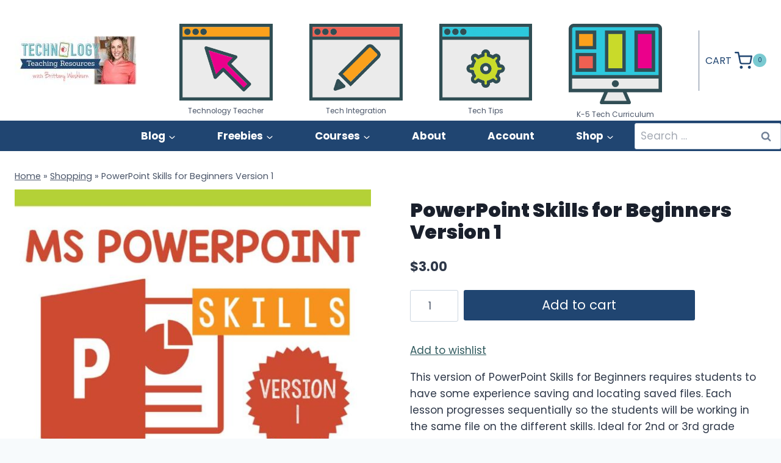

--- FILE ---
content_type: text/html; charset=UTF-8
request_url: https://brittanywashburn.com/product/powerpoint-skills-for-beginners-version-1/
body_size: 77451
content:
<!doctype html>
<html lang="en-US" class="no-js" itemtype="https://schema.org/IndividualProduct" itemscope>
<head>
	<meta charset="UTF-8">
	<meta name="viewport" content="width=device-width, initial-scale=1, minimum-scale=1">
	<meta name='robots' content='index, follow, max-image-preview:large, max-snippet:-1, max-video-preview:-1' />
<link rel='dns-prefetch' href='//woo-bwecomm-storage.s3.amazonaws.com'>
<link rel='dns-prefetch' href='//k5tech‑storage.s3.amazonaws.com'>
<link rel='dns-prefetch' href='//s.pinimg.com'>
<link rel='dns-prefetch' href='//arc.msn.com'>
<link rel='dns-prefetch' href='//ct.pinterest.com'>

<!-- Google Tag Manager for WordPress by gtm4wp.com -->
<script data-cfasync="false" data-pagespeed-no-defer type="pmdelayedscript" data-no-optimize="1" data-no-defer="1" data-no-minify="1" data-rocketlazyloadscript="1">
	var gtm4wp_datalayer_name = "dataLayer";
	var dataLayer = dataLayer || [];
	const gtm4wp_use_sku_instead = false;
	const gtm4wp_currency = 'USD';
	const gtm4wp_product_per_impression = 10;
	const gtm4wp_clear_ecommerce = false;
	const gtm4wp_datalayer_max_timeout = 2000;

	const gtm4wp_scrollerscript_debugmode         = false;
	const gtm4wp_scrollerscript_callbacktime      = 100;
	const gtm4wp_scrollerscript_readerlocation    = 150;
	const gtm4wp_scrollerscript_contentelementid  = "content";
	const gtm4wp_scrollerscript_scannertime       = 60;
</script>
<!-- End Google Tag Manager for WordPress by gtm4wp.com -->
	<!-- This site is optimized with the Yoast SEO Premium plugin v26.3 (Yoast SEO v26.3) - https://yoast.com/wordpress/plugins/seo/ -->
	<title>PowerPoint Skills for Beginners Version 1 -</title><link rel="preload" href="https://brittanywashburn.com/wp-content/uploads/2025/04/cropped-blog-logo-small.jpg" as="image" fetchpriority="high"><link rel="preload" href="https://env-bwecomm-bwecommdev.kinsta.cloud/wp-content/uploads/2023/06/technology-teacher-icon.png" as="image" imagesrcset="https://brittanywashburn.com/wp-content/uploads/2023/06/technology-teacher-icon.png 539w, https://brittanywashburn.com/wp-content/uploads/2023/06/technology-teacher-icon-300x248.png 300w" imagesizes="(max-width: 539px) 100vw, 539px" fetchpriority="high"><link rel="preload" href="https://env-bwecomm-bwecommdev.kinsta.cloud/wp-content/uploads/2023/06/tech-integration-icon.png" as="image" imagesrcset="https://brittanywashburn.com/wp-content/uploads/2023/06/tech-integration-icon.png 539w, https://brittanywashburn.com/wp-content/uploads/2023/06/tech-integration-icon-300x248.png 300w" imagesizes="(max-width: 539px) 100vw, 539px" fetchpriority="high"><link rel="preload" href="https://env-bwecomm-bwecommdev.kinsta.cloud/wp-content/uploads/2023/06/tech-tips-icon.png" as="image" imagesrcset="https://brittanywashburn.com/wp-content/uploads/2023/06/tech-tips-icon.png 539w, https://brittanywashburn.com/wp-content/uploads/2023/06/tech-tips-icon-300x248.png 300w" imagesizes="(max-width: 539px) 100vw, 539px" fetchpriority="high"><link rel="preload" href="https://env-bwecomm-bwecommdev.kinsta.cloud/wp-content/uploads/2023/06/tech-curriculum-icon-1024x891.png" as="image" imagesrcset="https://brittanywashburn.com/wp-content/uploads/2023/06/tech-curriculum-icon-1024x891.png 1024w, https://brittanywashburn.com/wp-content/uploads/2023/06/tech-curriculum-icon-600x522.png 600w, https://brittanywashburn.com/wp-content/uploads/2023/06/tech-curriculum-icon-768x668.png 768w, https://brittanywashburn.com/wp-content/uploads/2023/06/tech-curriculum-icon-1536x1336.png 1536w, https://brittanywashburn.com/wp-content/uploads/2023/06/tech-curriculum-icon-300x261.png 300w, https://brittanywashburn.com/wp-content/uploads/2023/06/tech-curriculum-icon.png 1760w" imagesizes="(max-width: 1024px) 100vw, 1024px" fetchpriority="high"><style id="perfmatters-used-css">:root{--wp-admin-theme-color:#3858e9;--wp-admin-theme-color--rgb:56,88,233;--wp-admin-theme-color-darker-10:#2145e6;--wp-admin-theme-color-darker-10--rgb:33,69,230;--wp-admin-theme-color-darker-20:#183ad6;--wp-admin-theme-color-darker-20--rgb:24,58,214;--wp-admin-border-width-focus:2px;}@media (min-resolution:192dpi){:root{--wp-admin-border-width-focus:1.5px;}}@keyframes components-animate__appear-animation{0%{transform:translateY(-2em) scaleY(0) scaleX(0);}to{transform:translateY(0) scaleY(1) scaleX(1);}}@keyframes components-animate__slide-in-animation{to{transform:translateX(0);}}@keyframes components-animate__loading{0%{opacity:.5;}50%{opacity:1;}to{opacity:.5;}}.components-button:hover:not(:disabled,[aria-disabled=true]),.components-button[aria-expanded=true]{color:var(--wp-components-color-accent,var(--wp-admin-theme-color,#3858e9));}.components-button.is-secondary:hover:not(:disabled,[aria-disabled=true],.is-pressed){background:color-mix(in srgb,var(--wp-components-color-accent,var(--wp-admin-theme-color,#3858e9)) 4%,rgba(0,0,0,0));box-shadow:inset 0 0 0 1px var(--wp-components-color-accent-darker-20,var(--wp-admin-theme-color-darker-20,#183ad6));color:var(--wp-components-color-accent-darker-20,var(--wp-admin-theme-color-darker-20,#183ad6));}.components-button.is-tertiary:hover:not(:disabled,[aria-disabled=true],.is-pressed){background:color-mix(in srgb,var(--wp-components-color-accent,var(--wp-admin-theme-color,#3858e9)) 4%,rgba(0,0,0,0));color:var(--wp-components-color-accent-darker-20,var(--wp-admin-theme-color-darker-20,#183ad6));}.components-button.is-tertiary:active:not(:disabled,[aria-disabled=true]){background:color-mix(in srgb,var(--wp-components-color-accent,var(--wp-admin-theme-color,#3858e9)) 8%,rgba(0,0,0,0));}.components-button.is-destructive:not(.is-primary):not(.is-secondary):not(.is-tertiary):not(.is-link):hover:not(:disabled,[aria-disabled=true]){color:#710d0d;}.components-button.is-destructive:not(.is-primary):not(.is-secondary):not(.is-tertiary):not(.is-link):active:not(:disabled,[aria-disabled=true]){background:#ccc;}.components-button.is-destructive.is-secondary:hover:not(:disabled,[aria-disabled=true]),.components-button.is-destructive.is-tertiary:hover:not(:disabled,[aria-disabled=true]){background:rgba(204,24,24,.04);}.components-button.is-destructive.is-secondary:active:not(:disabled,[aria-disabled=true]),.components-button.is-destructive.is-tertiary:active:not(:disabled,[aria-disabled=true]){background:rgba(204,24,24,.08);}.components-button:not(:disabled,[aria-disabled=true]):active{color:var(--wp-components-color-foreground,#1e1e1e);}.components-button.is-pressed:hover:not(:disabled,[aria-disabled=true]),.components-button.is-pressed:not(:disabled,[aria-disabled=true]){background:var(--wp-components-color-foreground,#1e1e1e);}@keyframes components-button__busy-animation{0%{background-position:200px 0;}}.components-form-toggle input.components-form-toggle__input[type=checkbox]:not(:disabled,[aria-disabled=true]){cursor:pointer;}[role=region]{position:relative;}@keyframes __wp-base-styles-fade-in{0%{opacity:0;}to{opacity:1;}}@keyframes __wp-base-styles-fade-out{0%{opacity:1;}to{opacity:0;}}@keyframes components-modal__appear-animation{0%{opacity:0;transform:scale(.9);}to{opacity:1;transform:scale(1);}}@keyframes components-modal__disappear-animation{0%{opacity:1;transform:scale(1);}to{opacity:0;transform:scale(.9);}}@keyframes components-resizable-box__top-bottom-animation{0%{opacity:0;transform:scaleX(0);}to{opacity:1;transform:scaleX(1);}}@keyframes components-resizable-box__left-right-animation{0%{opacity:0;transform:scaleY(0);}to{opacity:1;transform:scaleY(1);}}@keyframes components-button__appear-animation{0%{transform:scaleY(0);}to{transform:scaleY(1);}}.kt-row-layout-inner,.kb-row-layout-wrap{position:relative;border:0 solid rgba(0,0,0,0);}.kt-row-layout-inner:before,.kb-row-layout-wrap:before{clear:both;display:table;content:"";}.kt-row-column-wrap{display:grid;grid-template-columns:minmax(0,1fr);gap:var(--global-row-gutter-md,2rem) var(--global-row-gutter-md,2rem);grid-auto-rows:minmax(min-content,max-content);z-index:1;position:relative;}.wp-block-kadence-rowlayout .kt-row-column-wrap.kb-theme-content-width{margin-left:auto;margin-right:auto;}.kt-row-has-bg>.kt-row-column-wrap{padding-left:var(--global-content-edge-padding,15px);padding-right:var(--global-content-edge-padding,15px);}.alignfull>.kt-row-layout-inner>.kt-row-column-wrap,.alignfull>.kt-row-column-wrap{padding-left:var(--global-content-edge-padding,15px);padding-right:var(--global-content-edge-padding,15px);}@media (min-width: 768px)and (max-width: 1024px){.wp-block-kadence-rowlayout [id*=jarallax-container-]>div{height:var(--kb-screen-height-fix,100vh) !important;margin-top:-40px !important;}}@media only screen and (min-width: 768px)and (max-width: 1366px)and (-webkit-min-device-pixel-ratio: 2){.wp-block-kadence-rowlayout [id*=jarallax-container-]>div{height:var(--kb-screen-height-fix,100vh) !important;margin-top:-40px !important;}}.entry-content .wp-block-kadence-rowlayout.alignfull,.entry-content .wp-block-kadence-rowlayout.alignwide{text-align:inherit;margin-bottom:0;}.kb-blocks-bg-slider-init.splide .splide__pagination{bottom:10px;}.kb-blocks-bg-slider-init.splide .splide__arrow{z-index:100;}:where(.kb-row-layout-wrap:has(.wp-block-kadence-navigation)){z-index:49;}:where(header .kb-row-layout-wrap:has(.wp-block-kadence-navigation)){z-index:1000;}.wp-block-kadence-column.kb-section-dir-horizontal>.kt-inside-inner-col>.wp-block-kadence-column{flex:1;}.wp-block-kadence-column{display:flex;flex-direction:column;z-index:1;min-width:0;min-height:0;}.kt-inside-inner-col{flex-direction:column;border:0 solid rgba(0,0,0,0);position:relative;transition:all .3s ease;}:where(.wp-block-button__link){border-radius:9999px;box-shadow:none;padding:calc(.667em + 2px) calc(1.333em + 2px);text-decoration:none;}:root :where(.wp-block-button .wp-block-button__link.is-style-outline),:root :where(.wp-block-button.is-style-outline>.wp-block-button__link){border:2px solid;padding:.667em 1.333em;}:root :where(.wp-block-button .wp-block-button__link.is-style-outline:not(.has-text-color)),:root :where(.wp-block-button.is-style-outline>.wp-block-button__link:not(.has-text-color)){color:currentColor;}:root :where(.wp-block-button .wp-block-button__link.is-style-outline:not(.has-background)),:root :where(.wp-block-button.is-style-outline>.wp-block-button__link:not(.has-background)){background-color:initial;background-image:none;}:where(.wp-block-columns){margin-bottom:1.75em;}:where(.wp-block-columns.has-background){padding:1.25em 2.375em;}:where(.wp-block-post-comments input[type=submit]){border:none;}:where(.wp-block-cover-image:not(.has-text-color)),:where(.wp-block-cover:not(.has-text-color)){color:#fff;}:where(.wp-block-cover-image.is-light:not(.has-text-color)),:where(.wp-block-cover.is-light:not(.has-text-color)){color:#000;}:root :where(.wp-block-cover h1:not(.has-text-color)),:root :where(.wp-block-cover h2:not(.has-text-color)),:root :where(.wp-block-cover h3:not(.has-text-color)),:root :where(.wp-block-cover h4:not(.has-text-color)),:root :where(.wp-block-cover h5:not(.has-text-color)),:root :where(.wp-block-cover h6:not(.has-text-color)),:root :where(.wp-block-cover p:not(.has-text-color)){color:inherit;}:where(.wp-block-file){margin-bottom:1.5em;}:where(.wp-block-file__button){border-radius:2em;display:inline-block;padding:.5em 1em;}:where(.wp-block-file__button):is(a):active,:where(.wp-block-file__button):is(a):focus,:where(.wp-block-file__button):is(a):hover,:where(.wp-block-file__button):is(a):visited{box-shadow:none;color:#fff;opacity:.85;text-decoration:none;}.wp-block-group{box-sizing:border-box;}:where(.wp-block-group.wp-block-group-is-layout-constrained){position:relative;}h1.has-background,h2.has-background,h3.has-background,h4.has-background,h5.has-background,h6.has-background{padding:1.25em 2.375em;}.wp-block-image>a,.wp-block-image>figure>a{display:inline-block;}.wp-block-image img{box-sizing:border-box;height:auto;max-width:100%;vertical-align:bottom;}.wp-block-image[style*=border-radius] img,.wp-block-image[style*=border-radius]>a{border-radius:inherit;}.wp-block-image.aligncenter{text-align:center;}.wp-block-image.alignfull>a,.wp-block-image.alignwide>a{width:100%;}.wp-block-image.alignfull img,.wp-block-image.alignwide img{height:auto;width:100%;}.wp-block-image .aligncenter,.wp-block-image .alignleft,.wp-block-image .alignright,.wp-block-image.aligncenter,.wp-block-image.alignleft,.wp-block-image.alignright{display:table;}.wp-block-image .aligncenter>figcaption,.wp-block-image .alignleft>figcaption,.wp-block-image .alignright>figcaption,.wp-block-image.aligncenter>figcaption,.wp-block-image.alignleft>figcaption,.wp-block-image.alignright>figcaption{caption-side:bottom;display:table-caption;}.wp-block-image .aligncenter{margin-left:auto;margin-right:auto;}.wp-block-image :where(figcaption){margin-bottom:1em;margin-top:.5em;}.wp-block-image figure{margin:0;}@keyframes show-content-image{0%{visibility:hidden;}99%{visibility:hidden;}to{visibility:visible;}}@keyframes turn-on-visibility{0%{opacity:0;}to{opacity:1;}}@keyframes turn-off-visibility{0%{opacity:1;visibility:visible;}99%{opacity:0;visibility:visible;}to{opacity:0;visibility:hidden;}}@keyframes lightbox-zoom-in{0%{transform:translate(calc(( -100vw + var(--wp--lightbox-scrollbar-width) ) / 2 + var(--wp--lightbox-initial-left-position)),calc(-50vh + var(--wp--lightbox-initial-top-position))) scale(var(--wp--lightbox-scale));}to{transform:translate(-50%,-50%) scale(1);}}@keyframes lightbox-zoom-out{0%{transform:translate(-50%,-50%) scale(1);visibility:visible;}99%{visibility:visible;}to{transform:translate(calc(( -100vw + var(--wp--lightbox-scrollbar-width) ) / 2 + var(--wp--lightbox-initial-left-position)),calc(-50vh + var(--wp--lightbox-initial-top-position))) scale(var(--wp--lightbox-scale));visibility:hidden;}}:where(.wp-block-latest-comments:not([style*=line-height] .wp-block-latest-comments__comment)){line-height:1.1;}:where(.wp-block-latest-comments:not([style*=line-height] .wp-block-latest-comments__comment-excerpt p)){line-height:1.8;}:root :where(.wp-block-latest-posts.is-grid){padding:0;}:root :where(.wp-block-latest-posts.wp-block-latest-posts__list){padding-left:0;}ol,ul{box-sizing:border-box;}:root :where(.wp-block-list.has-background){padding:1.25em 2.375em;}:where(.wp-block-navigation.has-background .wp-block-navigation-item a:not(.wp-element-button)),:where(.wp-block-navigation.has-background .wp-block-navigation-submenu a:not(.wp-element-button)){padding:.5em 1em;}:where(.wp-block-navigation .wp-block-navigation__submenu-container .wp-block-navigation-item a:not(.wp-element-button)),:where(.wp-block-navigation .wp-block-navigation__submenu-container .wp-block-navigation-submenu a:not(.wp-element-button)),:where(.wp-block-navigation .wp-block-navigation__submenu-container .wp-block-navigation-submenu button.wp-block-navigation-item__content),:where(.wp-block-navigation .wp-block-navigation__submenu-container .wp-block-pages-list__item button.wp-block-navigation-item__content){padding:.5em 1em;}@keyframes overlay-menu__fade-in-animation{0%{opacity:0;transform:translateY(.5em);}to{opacity:1;transform:translateY(0);}}:root :where(p.has-background){padding:1.25em 2.375em;}:where(p.has-text-color:not(.has-link-color)) a{color:inherit;}:where(.wp-block-post-comments-form) input:not([type=submit]),:where(.wp-block-post-comments-form) textarea{border:1px solid #949494;font-family:inherit;font-size:1em;}:where(.wp-block-post-comments-form) input:where(:not([type=submit]):not([type=checkbox])),:where(.wp-block-post-comments-form) textarea{padding:calc(.667em + 2px);}:where(.wp-block-post-excerpt){box-sizing:border-box;margin-bottom:var(--wp--style--block-gap);margin-top:var(--wp--style--block-gap);}:where(.wp-block-preformatted.has-background){padding:1.25em 2.375em;}:where(.wp-block-search__button){border:1px solid #ccc;padding:6px 10px;}:where(.wp-block-search__input){font-family:inherit;font-size:inherit;font-style:inherit;font-weight:inherit;letter-spacing:inherit;line-height:inherit;text-transform:inherit;}:where(.wp-block-search__button-inside .wp-block-search__inside-wrapper){border:1px solid #949494;box-sizing:border-box;padding:4px;}:where(.wp-block-search__button-inside .wp-block-search__inside-wrapper) :where(.wp-block-search__button){padding:4px 8px;}:root :where(.wp-block-separator.is-style-dots){height:auto;line-height:1;text-align:center;}:root :where(.wp-block-separator.is-style-dots):before{color:currentColor;content:"···";font-family:serif;font-size:1.5em;letter-spacing:2em;padding-left:2em;}:root :where(.wp-block-site-logo.is-style-rounded){border-radius:9999px;}.wp-block-social-links{background:none;box-sizing:border-box;margin-left:0;padding-left:0;padding-right:0;text-indent:0;}.wp-block-social-links .wp-social-link a,.wp-block-social-links .wp-social-link a:hover{border-bottom:0;box-shadow:none;text-decoration:none;}.wp-block-social-links .wp-social-link svg{height:1em;width:1em;}.wp-block-social-links .wp-social-link span:not(.screen-reader-text){font-size:.65em;margin-left:.5em;margin-right:.5em;}.wp-block-social-links,.wp-block-social-links.has-normal-icon-size{font-size:24px;}.wp-block-social-links.aligncenter{display:flex;justify-content:center;}.wp-block-social-link{border-radius:9999px;display:block;height:auto;}@media not (prefers-reduced-motion){.wp-block-social-link{transition:transform .1s ease;}}.wp-block-social-link a{align-items:center;display:flex;line-height:0;}.wp-block-social-link:hover{transform:scale(1.1);}.wp-block-social-links .wp-block-social-link.wp-social-link{display:inline-block;margin:0;padding:0;}.wp-block-social-links .wp-block-social-link.wp-social-link .wp-block-social-link-anchor,.wp-block-social-links .wp-block-social-link.wp-social-link .wp-block-social-link-anchor svg,.wp-block-social-links .wp-block-social-link.wp-social-link .wp-block-social-link-anchor:active,.wp-block-social-links .wp-block-social-link.wp-social-link .wp-block-social-link-anchor:hover,.wp-block-social-links .wp-block-social-link.wp-social-link .wp-block-social-link-anchor:visited{color:currentColor;fill:currentColor;}:where(.wp-block-social-links:not(.is-style-logos-only)) .wp-social-link{background-color:#f0f0f0;color:#444;}:where(.wp-block-social-links:not(.is-style-logos-only)) .wp-social-link-facebook{background-color:#0866ff;color:#fff;}:where(.wp-block-social-links:not(.is-style-logos-only)) .wp-social-link-instagram{background-color:#f00075;color:#fff;}:where(.wp-block-social-links:not(.is-style-logos-only)) .wp-social-link-pinterest{background-color:#e60122;color:#fff;}:where(.wp-block-social-links.is-style-logos-only) .wp-social-link{background:none;}:where(.wp-block-social-links.is-style-logos-only) .wp-social-link svg{height:1.25em;width:1.25em;}:where(.wp-block-social-links.is-style-logos-only) .wp-social-link-facebook{color:#0866ff;}:where(.wp-block-social-links.is-style-logos-only) .wp-social-link-instagram{color:#f00075;}:where(.wp-block-social-links.is-style-logos-only) .wp-social-link-pinterest{color:#e60122;}:root :where(.wp-block-social-links .wp-social-link a){padding:.25em;}:root :where(.wp-block-social-links.is-style-logos-only .wp-social-link a){padding:0;}:root :where(.wp-block-social-links.is-style-pill-shape .wp-social-link a){padding-left:.6666666667em;padding-right:.6666666667em;}:root :where(.wp-block-tag-cloud.is-style-outline){display:flex;flex-wrap:wrap;gap:1ch;}:root :where(.wp-block-tag-cloud.is-style-outline a){border:1px solid;font-size:unset !important;margin-right:0;padding:1ch 2ch;text-decoration:none !important;}:root :where(.wp-block-table-of-contents){box-sizing:border-box;}:where(.wp-block-term-description){box-sizing:border-box;margin-bottom:var(--wp--style--block-gap);margin-top:var(--wp--style--block-gap);}:where(pre.wp-block-verse){font-family:inherit;}.editor-styles-wrapper,.entry-content{counter-reset:footnotes;}:root{--wp--preset--font-size--normal:16px;--wp--preset--font-size--huge:42px;}.aligncenter{clear:both;}.screen-reader-text{border:0;clip-path:inset(50%);height:1px;margin:-1px;overflow:hidden;padding:0;position:absolute;width:1px;word-wrap:normal !important;}.screen-reader-text:focus{background-color:#ddd;clip-path:none;color:#444;display:block;font-size:1em;height:auto;left:5px;line-height:normal;padding:15px 23px 14px;text-decoration:none;top:5px;width:auto;z-index:100000;}html :where(.has-border-color){border-style:solid;}html :where([style*=border-top-color]){border-top-style:solid;}html :where([style*=border-right-color]){border-right-style:solid;}html :where([style*=border-bottom-color]){border-bottom-style:solid;}html :where([style*=border-left-color]){border-left-style:solid;}html :where([style*=border-width]){border-style:solid;}html :where([style*=border-top-width]){border-top-style:solid;}html :where([style*=border-right-width]){border-right-style:solid;}html :where([style*=border-bottom-width]){border-bottom-style:solid;}html :where([style*=border-left-width]){border-left-style:solid;}html :where(img[class*=wp-image-]){height:auto;max-width:100%;}:where(figure){margin:0 0 1em;}html :where(.is-position-sticky){--wp-admin--admin-bar--position-offset:var(--wp-admin--admin-bar--height,0px);}@media screen and (max-width:600px){html :where(.is-position-sticky){--wp-admin--admin-bar--position-offset:0px;}}@keyframes lds-dual-ring{0{transform:rotate(0);}100%{transform:rotate(360deg);}}@font-face{font-family:"Font Awesome 5 Free Solid";font-style:normal;font-weight:900;src:url("https://brittanywashburn.com/wp-content/plugins/woocommerce-product-search/css/../fonts/fa-solid-900.eot");src:url("https://brittanywashburn.com/wp-content/plugins/woocommerce-product-search/css/../fonts/fa-solid-900.eot?#iefix") format("embedded-opentype"),url("https://brittanywashburn.com/wp-content/plugins/woocommerce-product-search/css/../fonts/fa-solid-900.woff2") format("woff2"),url("https://brittanywashburn.com/wp-content/plugins/woocommerce-product-search/css/../fonts/fa-solid-900.woff") format("woff"),url("https://brittanywashburn.com/wp-content/plugins/woocommerce-product-search/css/../fonts/fa-solid-900.ttf") format("truetype"),url("https://brittanywashburn.com/wp-content/plugins/woocommerce-product-search/css/../fonts/fa-solid-900.svg#fontawesome") format("svg");}@font-face{font-family:"Font Awesome 5 Free Regular";font-style:normal;font-weight:400;src:url("https://brittanywashburn.com/wp-content/plugins/woocommerce-product-search/css/../fonts/fa-regular-400.eot");src:url("https://brittanywashburn.com/wp-content/plugins/woocommerce-product-search/css/../fonts/fa-regular-400.eot?#iefix") format("embedded-opentype"),url("https://brittanywashburn.com/wp-content/plugins/woocommerce-product-search/css/../fonts/fa-regular-400.woff2") format("woff2"),url("https://brittanywashburn.com/wp-content/plugins/woocommerce-product-search/css/../fonts/fa-regular-400.woff") format("woff"),url("https://brittanywashburn.com/wp-content/plugins/woocommerce-product-search/css/../fonts/fa-regular-400.ttf") format("truetype"),url("https://brittanywashburn.com/wp-content/plugins/woocommerce-product-search/css/../fonts/fa-regular-400.svg#fontawesome") format("svg");}.yith-wcwl-add-to-wishlist .yith-wcwl-add-button{display:flex;flex-direction:column;align-items:center;}.yith-wcwl-add-to-wishlist a.button:not(.theme-button-style){padding:7px 10px;}.yith-wcwl-add-to-wishlist svg.yith-wcwl-icon-svg,.yith-wcwl-add-to-wishlist .add_to_wishlist img{height:auto;width:25px;color:var(--add-to-wishlist-icon-color,#000);}.woocommerce .yith-wcwl-add-button a.button.alt:not(.theme-button-style){background-color:var(--color-add-to-wishlist-background,#333);background:var(--color-add-to-wishlist-background,#333);color:var(--color-add-to-wishlist-text,#fff);border-color:var(--color-add-to-wishlist-border,#333);border-radius:var(--rounded-corners-radius,16px);}.woocommerce .yith-wcwl-add-button a.button.alt:not(.theme-button-style):hover{background-color:var(--color-add-to-wishlist-background-hover,#4f4f4f);background:var(--color-add-to-wishlist-background-hover,#4f4f4f);color:var(--color-add-to-wishlist-text-hover,#fff);border-color:var(--color-add-to-wishlist-border-hover,#4f4f4f);}a.add_to_wishlist{cursor:pointer;}.yith-wcwl-add-to-wishlist a.add_to_wishlist>img,.yith-wcwl-add-to-wishlist a.move_to_another_wishlist>img,.yith-wcwl-add-to-wishlist a.delete_item>img{max-width:32px;display:inline-block;margin-right:10px;}.yith-wcwl-add-to-wishlist a.add_to_wishlist>.yith-wcwl-icon-svg,.yith-wcwl-add-to-wishlist a.move_to_another_wishlist>.yith-wcwl-icon-svg,.yith-wcwl-add-to-wishlist a.delete_item>.yith-wcwl-icon-svg{vertical-align:bottom;}.summary .single_add_to_wishlist.button,div.product .woocommerce-price-and-add .single_add_to_wishlist.button{margin:0;}.yith-wcwl-add-to-wishlist{margin-top:10px;}.wishlist_table .add_to_cart.button,.yith-wcwl-add-button a.add_to_wishlist,.yith-wcwl-popup-button a.add_to_wishlist,.wishlist_table a.ask-an-estimate-button,.wishlist-title a.show-title-form,.hidden-title-form a.hide-title-form,.woocommerce .yith-wcwl-wishlist-new button,.wishlist_manage_table a.create-new-wishlist,.wishlist_manage_table button.submit-wishlist-changes,.yith-wcwl-wishlist-search-form button.wishlist-search-button{margin:0;box-shadow:none;text-shadow:none;}.yith-wcwl-add-button .add_to_wishlist svg.yith-wcwl-icon-svg,.yith-wcwl-add-button .add_to_wishlist img{margin-right:5px;}@keyframes sb-ring{0%{transform:rotate(0deg);}100%{transform:rotate(360deg);}}html{line-height:1.15;-webkit-text-size-adjust:100%;}body{margin:0;}h1{font-size:2em;margin:.67em 0;}a{background-color:transparent;}b,strong{font-weight:bold;}small{font-size:80%;}img{border-style:none;}button,input,optgroup,select,textarea{font-size:100%;margin:0;}button,input{overflow:visible;}button,select{text-transform:none;}button,[type="button"],[type="reset"],[type="submit"]{-webkit-appearance:button;}button::-moz-focus-inner,[type="button"]::-moz-focus-inner,[type="reset"]::-moz-focus-inner,[type="submit"]::-moz-focus-inner{border-style:none;padding:0;}button:-moz-focusring,[type="button"]:-moz-focusring,[type="reset"]:-moz-focusring,[type="submit"]:-moz-focusring{outline:1px dotted ButtonText;}[type="checkbox"],[type="radio"]{box-sizing:border-box;padding:0;}[type="number"]::-webkit-inner-spin-button,[type="number"]::-webkit-outer-spin-button{height:auto;}[type="search"]{-webkit-appearance:textfield;outline-offset:-2px;}[type="search"]::-webkit-search-decoration{-webkit-appearance:none;}::-webkit-file-upload-button{-webkit-appearance:button;font:inherit;}[hidden]{display:none;}:root{--global-gray-400:#cbd5e0;--global-gray-500:#a0aec0;--global-xs-spacing:1em;--global-sm-spacing:1.5rem;--global-md-spacing:2rem;--global-lg-spacing:2.5em;--global-xl-spacing:3.5em;--global-xxl-spacing:5rem;--global-edge-spacing:1.5rem;--global-boxed-spacing:2rem;--global-font-size-small:clamp(.8rem,.73rem + .217vw,.9rem);--global-font-size-medium:clamp(1.1rem,.995rem + .326vw,1.25rem);--global-font-size-large:clamp(1.75rem,1.576rem + .543vw,2rem);--global-font-size-larger:clamp(2rem,1.6rem + 1vw,2.5rem);--global-font-size-xxlarge:clamp(2.25rem,1.728rem + 1.63vw,3rem);}h1,h2,h3,h4,h5,h6{padding:0;margin:0;}h1 a,h2 a,h3 a,h4 a,h5 a,h6 a{color:inherit;text-decoration:none;}mark,ins{text-decoration:none;}html{box-sizing:border-box;}*,*::before,*::after{box-sizing:inherit;}ul,ol{margin:0 0 1.5em 1.5em;padding:0;}ul.aligncenter,ol.aligncenter{list-style:none;}ul{list-style:disc;}li>ul,li>ol{margin-bottom:0;margin-left:1.5em;}img{display:block;height:auto;max-width:100%;}figure{margin:.5em 0;}a{color:var(--global-palette-highlight);transition:all .1s linear;}a:hover,a:focus,a:active{color:var(--global-palette-highlight-alt);}a:hover,a:active{outline:0;}.screen-reader-text{clip:rect(1px,1px,1px,1px);position:absolute !important;height:1px;width:1px;overflow:hidden;word-wrap:normal !important;}.screen-reader-text:focus{background-color:#f1f1f1;border-radius:3px;box-shadow:0 0 2px 2px rgba(0,0,0,.6);clip:auto !important;color:#21759b;display:block;font-size:.875rem;font-weight:700;height:auto;left:5px;line-height:normal;padding:15px 23px 14px;text-decoration:none;top:5px;width:auto;z-index:100000;}:where(html:not(.no-js)) .hide-focus-outline *:focus{outline:0;}input[type="text"],input[type="email"],input[type="url"],input[type="password"],input[type="search"],input[type="number"],input[type="tel"],input[type="range"],input[type="date"],input[type="month"],input[type="week"],input[type="time"],input[type="datetime"],input[type="datetime-local"],input[type="color"],textarea{-webkit-appearance:none;color:var(--global-palette5);border:1px solid var(--global-gray-400);border-radius:3px;padding:.4em .5em;max-width:100%;background:var(--global-palette9);box-shadow:0px 0px 0px -7px rgba(0,0,0,0);}::-webkit-input-placeholder{color:var(--global-palette6);}::-moz-placeholder{color:var(--global-palette6);opacity:1;}::placeholder{color:var(--global-palette6);}input[type="text"]:focus,input[type="email"]:focus,input[type="url"]:focus,input[type="password"]:focus,input[type="search"]:focus,input[type="number"]:focus,input[type="tel"]:focus,input[type="range"]:focus,input[type="date"]:focus,input[type="month"]:focus,input[type="week"]:focus,input[type="time"]:focus,input[type="datetime"]:focus,input[type="datetime-local"]:focus,input[type="color"]:focus,textarea:focus{color:var(--global-palette3);border-color:var(--global-palette6);outline:0;box-shadow:0px 5px 15px -7px rgba(0,0,0,.1);}.search-form{position:relative;}.search-form input[type="search"],.search-form input.search-field{padding-right:60px;width:100%;}.search-form .search-submit[type="submit"]{top:0;right:0;bottom:0;position:absolute;color:transparent;background:transparent;z-index:2;width:50px;border:0;padding:8px 12px 7px;border-radius:0;box-shadow:none;overflow:hidden;}.search-form .search-submit[type="submit"]:hover,.search-form .search-submit[type="submit"]:focus{color:transparent;background:transparent;box-shadow:none;}.search-form .kadence-search-icon-wrap{position:absolute;right:0;top:0;height:100%;width:50px;padding:0;text-align:center;background:0 0;z-index:3;cursor:pointer;pointer-events:none;color:var(--global-palette6);text-shadow:none;display:flex;align-items:center;justify-content:center;}.search-form .search-submit[type="submit"]:hover~.kadence-search-icon-wrap{color:var(--global-palette4);}button,.button,.wp-block-button__link,.wp-element-button,input[type="button"],input[type="reset"],input[type="submit"]{border-radius:3px;background:var(--global-palette-btn-bg);color:var(--global-palette-btn);padding:.4em 1em;border:0;font-size:1.125rem;line-height:1.6;display:inline-block;font-family:inherit;cursor:pointer;text-decoration:none;transition:all .2s ease;box-shadow:0px 0px 0px -7px rgba(0,0,0,0);}button:visited,.button:visited,.wp-block-button__link:visited,.wp-element-button:visited,input[type="button"]:visited,input[type="reset"]:visited,input[type="submit"]:visited{background:var(--global-palette-btn-bg);color:var(--global-palette-btn);}button:hover,button:focus,button:active,.button:hover,.button:focus,.button:active,.wp-block-button__link:hover,.wp-block-button__link:focus,.wp-block-button__link:active,.wp-element-button:hover,.wp-element-button:focus,.wp-element-button:active,input[type="button"]:hover,input[type="button"]:focus,input[type="button"]:active,input[type="reset"]:hover,input[type="reset"]:focus,input[type="reset"]:active,input[type="submit"]:hover,input[type="submit"]:focus,input[type="submit"]:active{color:var(--global-palette-btn-hover);background:var(--global-palette-btn-bg-hover);box-shadow:0px 15px 25px -7px rgba(0,0,0,.1);}button:disabled,button.disabled,.button:disabled,.button.disabled,.wp-block-button__link:disabled,.wp-block-button__link.disabled,.wp-element-button:disabled,.wp-element-button.disabled,input[type="button"]:disabled,input[type="button"].disabled,input[type="reset"]:disabled,input[type="reset"].disabled,input[type="submit"]:disabled,input[type="submit"].disabled{cursor:not-allowed;opacity:.5;}.kadence-svg-iconset{display:inline-flex;align-self:center;}.kadence-svg-iconset svg{height:1em;width:1em;}.kadence-svg-iconset.svg-baseline svg{top:.125em;position:relative;}:root .has-theme-palette-1-background-color,:root .has-theme-palette1-background-color{background-color:var(--global-palette1);}:root .has-theme-palette-8-background-color,:root .has-theme-palette8-background-color{background-color:var(--global-palette8);}:root .has-theme-palette-9-background-color,:root .has-theme-palette9-background-color{background-color:var(--global-palette9);}:root .has-theme-palette-9-color,:root .has-theme-palette9-color{color:var(--global-palette9);}.kt-clear{}.kt-clear::before,.kt-clear::after{content:" ";display:table;}.kt-clear::after{clear:both;}.entry-content{word-break:break-word;}.site-container,.site-header-row-layout-contained,.site-footer-row-layout-contained,.entry-hero-layout-contained,.alignfull>.wp-block-cover__inner-container,.alignwide>.wp-block-cover__inner-container{margin:0 auto;padding:0 var(--global-content-edge-padding);}.content-bg{background:white;}.content-style-unboxed .entry:not(.loop-entry)>.entry-content-wrap{padding:0;}.content-style-unboxed .content-bg:not(.loop-entry){background:transparent;}.content-style-unboxed .entry:not(.loop-entry){box-shadow:none;border-radius:0;}#kt-scroll-up-reader,#kt-scroll-up{position:fixed;-webkit-transform:translateY(40px);transform:translateY(40px);transition:all .2s ease;opacity:0;z-index:1000;display:flex;cursor:pointer;}#kt-scroll-up-reader *,#kt-scroll-up *{pointer-events:none;}#kt-scroll-up-reader.scroll-up-style-outline,#kt-scroll-up.scroll-up-style-outline{background:transparent;}.scroll-up-style-outline,.scroll-up-wrap.scroll-up-style-outline{border-width:2px;border-style:solid;border-color:currentColor;color:var(--global-palette4);}.scroll-up-style-outline:hover{color:var(--global-palette5);}#kt-scroll-up-reader{-webkit-transform:translateY(0px);transform:translateY(0px);transition:all 0s ease;}#kt-scroll-up-reader:not(:focus){clip:rect(1px,1px,1px,1px);height:1px;width:1px;overflow:hidden;word-wrap:normal !important;}#kt-scroll-up-reader:focus{-webkit-transform:translateY(0px);transform:translateY(0px);opacity:1;box-shadow:none;z-index:1001;}@media screen and (max-width: 719px){.vs-sm-false{display:none !important;}}@media screen and (min-width: 720px) and (max-width: 1024px){.vs-md-false{display:none !important;}}#wrapper{overflow:hidden;overflow:clip;}.aligncenter{clear:both;display:block;margin-left:auto;margin-right:auto;text-align:center;}body.footer-on-bottom #wrapper{min-height:100vh;display:flex;flex-direction:column;}body.footer-on-bottom #inner-wrap{flex:1 0 auto;}@keyframes slbOverlay{from{opacity:0;}to{opacity:.7;}}@keyframes slbEnter{from{opacity:0;transform:translate3d(0,-1em,0);}to{opacity:1;transform:translate3d(0,0,0);}}@keyframes slbEnterNext{from{opacity:0;transform:translate3d(4em,0,0);}to{opacity:1;transform:translate3d(0,0,0);}}@keyframes slbEnterPrev{from{opacity:0;transform:translate3d(-4em,0,0);}to{opacity:1;transform:translate3d(0,0,0);}}.woocommerce .products ul,.woocommerce ul.products{margin:0 0 1em;padding:0;list-style:none outside;clear:both;}.woocommerce .products ul li,.woocommerce ul.products li{list-style:none outside;}.woocommerce li.product a{text-decoration:none;color:inherit;}.woocommerce ul.products li.product{overflow:hidden;}.woocommerce ul.products li.product .onsale{top:6px;right:6px;left:auto;margin:0;}.woocommerce ul.products li.product a.woocommerce-loop-image-link{position:relative;display:block;outline-offset:-5px;}.woocommerce ul.products li.product .product-action-wrap{margin-top:1em;}.woocommerce ul.products li.product .entry-content-wrap{padding:1rem 1rem 1.5rem;position:relative;margin:0 .5em;border-radius:.25rem;transition:-webkit-transform .3s cubic-bezier(.17,.67,.35,.95);transition:transform .3s cubic-bezier(.17,.67,.35,.95);transition:transform .3s cubic-bezier(.17,.67,.35,.95),-webkit-transform .3s cubic-bezier(.17,.67,.35,.95);}.woocommerce ul.products li.product h3,.woocommerce ul.products li.product .woocommerce-loop-product__title,.woocommerce ul.products li.product .woocommerce-loop-category__title{padding:.5rem 0;margin:0;font-size:1em;font-weight:500;}.woocommerce ul.products li.product h3 a,.woocommerce ul.products li.product .woocommerce-loop-product__title a,.woocommerce ul.products li.product .woocommerce-loop-category__title a{transition:none;}.woocommerce ul.products li.product a img{width:100%;height:auto;display:block;margin:0;box-shadow:none;}.woocommerce ul.products li.product strong{display:block;}.woocommerce ul.products li.product .star-rating{font-size:.85em;}.woocommerce ul.products li.product .button .kadence-svg-iconset svg{margin-left:.5em;}.woocommerce ul.products li.product .button .kadence-spinner-svg,.woocommerce ul.products li.product .button .kadence-check-svg{display:none;}.woocommerce ul.products li.product .price{color:inherit;display:block;font-weight:normal;margin-bottom:.3em;font-size:.857em;}.woocommerce ul.products li.product .price del{color:inherit;opacity:.5;display:inline-block;}.woocommerce ul.products li.product .price ins{background:none;font-weight:700;display:inline-block;}.woocommerce ul.products li.product .star-rating~.price{padding-right:5.4em;}.woocommerce ul.products.woo-archive-btn-button .button:not(.kb-button),.woocommerce ul.products li.woo-archive-btn-button .button:not(.kb-button){color:var(--global-palette-btn);background:var(--global-palette-btn-bg);text-align:center;width:100%;display:block;transition:color .2s ease,background .2s ease,border .2s ease;}.woocommerce ul.products.woo-archive-btn-button .button:not(.kb-button):hover,.woocommerce ul.products li.woo-archive-btn-button .button:not(.kb-button):hover{color:var(--global-palette-btn-hover);background:var(--global-palette-btn-bg-hover);}.woocommerce ul.products.woo-archive-btn-button li.product .price{margin-bottom:1em;}.woocommerce ul.products:not(.woo-archive-btn-button) li:where(:not(.woo-archive-btn-button) ) .button:not(.kb-button){background:transparent;padding:.5em 0;text-transform:uppercase;font-weight:bold;letter-spacing:.05em;color:inherit;font-size:80%;border:0;box-shadow:none;transition:color .2s ease;display:inline;}.archive.content-style-unboxed .products.woo-archive-action-visible li.product.content-bg.loop-entry .content-bg:not(.loop-entry),.post-type-archive.content-style-unboxed .products.woo-archive-action-visible li.product.content-bg.loop-entry .content-bg:not(.loop-entry),.single-product.content-style-unboxed .products.woo-archive-action-visible li.product.content-bg.loop-entry .content-bg:not(.loop-entry){background:transparent;padding-left:0;margin-left:0;padding-right:0;margin-right:0;padding-bottom:0;}.woocommerce img,.woocommerce-page img{height:auto;max-width:100%;}.woocommerce div.product div.images,.woocommerce #content div.product div.images,.woocommerce-page div.product div.images,.woocommerce-page #content div.product div.images{float:left;width:48%;}.woocommerce div.product div.summary,.woocommerce #content div.product div.summary,.woocommerce-page div.product div.summary,.woocommerce-page #content div.product div.summary{float:right;width:48%;clear:none;}.woocommerce div.product .woocommerce-tabs,.woocommerce #content div.product .woocommerce-tabs,.woocommerce-page div.product .woocommerce-tabs,.woocommerce-page #content div.product .woocommerce-tabs{clear:both;}.woocommerce div.product .woocommerce-tabs ul.tabs,.woocommerce #content div.product .woocommerce-tabs ul.tabs,.woocommerce-page div.product .woocommerce-tabs ul.tabs,.woocommerce-page #content div.product .woocommerce-tabs ul.tabs{}.woocommerce div.product .woocommerce-tabs ul.tabs::before,.woocommerce div.product .woocommerce-tabs ul.tabs::after,.woocommerce #content div.product .woocommerce-tabs ul.tabs::before,.woocommerce #content div.product .woocommerce-tabs ul.tabs::after,.woocommerce-page div.product .woocommerce-tabs ul.tabs::before,.woocommerce-page div.product .woocommerce-tabs ul.tabs::after,.woocommerce-page #content div.product .woocommerce-tabs ul.tabs::before,.woocommerce-page #content div.product .woocommerce-tabs ul.tabs::after{content:" ";display:table;}.woocommerce div.product .woocommerce-tabs ul.tabs::after,.woocommerce #content div.product .woocommerce-tabs ul.tabs::after,.woocommerce-page div.product .woocommerce-tabs ul.tabs::after,.woocommerce-page #content div.product .woocommerce-tabs ul.tabs::after{clear:both;}.woocommerce div.product .woocommerce-tabs ul.tabs li,.woocommerce #content div.product .woocommerce-tabs ul.tabs li,.woocommerce-page div.product .woocommerce-tabs ul.tabs li,.woocommerce-page #content div.product .woocommerce-tabs ul.tabs li{display:inline-block;}.woocommerce div.product #reviews .comment,.woocommerce #content div.product #reviews .comment,.woocommerce-page div.product #reviews .comment,.woocommerce-page #content div.product #reviews .comment{}.woocommerce div.product #reviews .comment::before,.woocommerce div.product #reviews .comment::after,.woocommerce #content div.product #reviews .comment::before,.woocommerce #content div.product #reviews .comment::after,.woocommerce-page div.product #reviews .comment::before,.woocommerce-page div.product #reviews .comment::after,.woocommerce-page #content div.product #reviews .comment::before,.woocommerce-page #content div.product #reviews .comment::after{content:" ";display:table;}.woocommerce div.product #reviews .comment::after,.woocommerce #content div.product #reviews .comment::after,.woocommerce-page div.product #reviews .comment::after,.woocommerce-page #content div.product #reviews .comment::after{clear:both;}.woocommerce div.product #reviews .comment img,.woocommerce #content div.product #reviews .comment img,.woocommerce-page div.product #reviews .comment img,.woocommerce-page #content div.product #reviews .comment img{float:right;height:auto;}.woocommerce ul.products,.woocommerce-page ul.products{clear:both;}.woocommerce ul.products li.product,.woocommerce-page ul.products li.product{position:relative;}.rtl.woocommerce div.product div.images{float:right;width:48%;}.rtl.woocommerce div.product div.images .woocommerce-product-gallery__trigger{right:auto;left:.5rem;}.rtl.woocommerce div.product div.images .flex-control-thumbs{left:auto;-webkit-transform:translate(50%,0);transform:translate(50%,0);right:50%;}.rtl.woocommerce div.product div.summary{float:left;width:48%;clear:none;}.rtl.woocommerce div.product #reviews .comment{}.rtl.woocommerce div.product #reviews .comment::before,.rtl.woocommerce div.product #reviews .comment::after{content:" ";display:table;}.rtl.woocommerce div.product #reviews .comment::after{clear:both;}.rtl.woocommerce div.product #reviews .comment img{float:right;height:auto;}.rtl.woocommerce div.product form.cart div.quantity,.rtl.woocommerce div.product form.cart .button{float:right;}.rtl.woocommerce div.product form.cart div.quantity{margin:0 0 0 4px;}.single-product .wp-site-blocks div.product form.cart .woocommerce-grouped-product-list-item__quantity .quantity{width:100%;}.single-product .wp-site-blocks div.product form.cart .woocommerce-grouped-product-list-item__quantity .quantity .qty{height:40px;}.woocommerce div.product:after{clear:both;display:table;content:"";}.woocommerce .up-sells.products,.woocommerce .related.products{clear:both;}.woocommerce .quantity .qty{width:3.631em;text-align:center;padding:0 .5em;box-sizing:border-box;height:40px;}.woocommerce .woocommerce-product-details__short-description{margin-bottom:2em;}.woocommerce div.product{margin-bottom:0;position:relative;}.woocommerce div.product .product_title{clear:none;margin-top:0;padding:0;}.woocommerce div.product span.price,.woocommerce div.product p.price{font-size:1.25em;}.woocommerce div.product span.price ins,.woocommerce div.product p.price ins{background:inherit;font-weight:700;display:inline-block;}.woocommerce div.product span.price del,.woocommerce div.product p.price del{opacity:.5;display:inline-block;}.woocommerce div.product p.stock{font-size:.92em;}.woocommerce div.product .stock{color:var(--global-palette-highlight);}.woocommerce div.product .out-of-stock{color:red;}.woocommerce div.product .woocommerce-product-rating{margin-bottom:1.618em;}.woocommerce div.product div.images{margin-bottom:1em;padding-bottom:1em;}.woocommerce div.product div.images img{display:block;height:auto;margin-right:auto;margin-left:auto;box-shadow:none;}.woocommerce div.product div.images div.thumbnails{padding-top:1em;}.woocommerce div.product div.images.woocommerce-product-gallery{position:relative;}.woocommerce div.product div.images .woocommerce-product-gallery__wrapper{transition:all cubic-bezier(.795,-.035,0,1) .5s;margin:0;padding:0;}.woocommerce div.product div.images .woocommerce-product-gallery__wrapper .zoomImg{background-color:#fff;opacity:0;}.woocommerce div.product div.images .woocommerce-product-gallery__image--placeholder{border:1px solid #f2f2f2;}.woocommerce div.product div.images .woocommerce-product-gallery__image:nth-child(n + 2){display:none;}.woocommerce div.product div.images .woocommerce-product-gallery__trigger{position:absolute;top:.5rem;right:.5rem;font-size:2em;z-index:9;width:36px;height:36px;background:#fff;text-indent:-9999px;border-radius:100%;box-sizing:content-box;}.woocommerce div.product div.images .woocommerce-product-gallery__trigger::before{content:"";display:block;width:10px;height:10px;border:2px solid #000;border-radius:100%;position:absolute;top:9px;left:9px;box-sizing:content-box;}.woocommerce div.product div.images .woocommerce-product-gallery__trigger::after{content:"";display:block;width:2px;height:8px;background:#000;border-radius:6px;position:absolute;top:19px;left:22px;-webkit-transform:rotate(-45deg);transform:rotate(-45deg);box-sizing:content-box;}.woocommerce div.product div.images .flex-control-thumbs{overflow:hidden;zoom:1;margin:0;margin:0;padding:0;padding:0;max-width:94%;-webkit-transform:translate(-50%,0);transform:translate(-50%,0);margin-top:-32px;background:transparent;width:100%;flex-wrap:wrap;display:inline-flex;justify-content:center;position:relative;left:50%;}.woocommerce div.product div.images .flex-control-thumbs li{width:60px;height:65px;margin:0;padding-top:0px;padding-bottom:0px;background:var(--global-palette9);display:inline-flex;list-style:none;}.woocommerce div.product div.images .flex-control-thumbs li:first-child{width:65px;padding-left:5px;}.woocommerce div.product div.images .flex-control-thumbs li:nth-child(9){width:65px;padding-left:5px;}.woocommerce div.product div.images .flex-control-thumbs li img{cursor:pointer;opacity:.5;margin:0;border-top:5px solid var(--global-palette9);border-bottom:0px solid var(--global-palette9);border-right:5px solid var(--global-palette9);border-left:0;}.woocommerce div.product div.images .flex-control-thumbs li img.flex-active,.woocommerce div.product div.images .flex-control-thumbs li img:hover{opacity:1;}.woocommerce div.product div.summary{margin-bottom:2em;}.woocommerce div.product div.summary p{margin:1em 0;}.woocommerce div.product .button.single_add_to_cart_button{height:40px;line-height:40px;padding:0 1em;text-align:center;}.woocommerce div.product .product_meta>span{display:block;font-size:70%;font-weight:bold;color:var(--global-palette6);}.woocommerce div.product .product_meta>span a{color:inherit;}.woocommerce div.product div.social{text-align:right;margin:0 0 1em;}.woocommerce div.product div.social span{margin:0 0 0 2px;}.woocommerce div.product div.social span span{margin:0;}.woocommerce div.product div.social span .stButton .chicklets{padding-left:16px;width:0;}.woocommerce div.product div.social iframe{float:left;margin-top:3px;}.woocommerce div.product .woocommerce-tabs ul.tabs{list-style:none;padding:0 0 0 .5em;margin:0 0 1.618em;overflow:hidden;position:relative;}.woocommerce div.product .woocommerce-tabs ul.tabs li{border:1px solid var(--global-gray-400);background-color:var(--global-palette8);display:inline-block;position:relative;z-index:0;border-radius:3px 3px 0 0;margin:0 2px;padding:0;}.woocommerce div.product .woocommerce-tabs ul.tabs li a{display:inline-block;padding:.5em 1em;font-weight:bold;color:var(--global-palette5);text-decoration:none;font-size:90%;}.woocommerce div.product .woocommerce-tabs ul.tabs li a:hover{text-decoration:none;color:var(--global-palette4);}.woocommerce div.product .woocommerce-tabs ul.tabs li.active{background:var(--global-palette9);z-index:2;border-bottom-color:var(--global-palette9);}.woocommerce div.product .woocommerce-tabs ul.tabs li.active a{color:var(--global-palette4);text-shadow:inherit;}.woocommerce div.product .woocommerce-tabs ul.tabs::before{position:absolute;content:" ";width:100%;bottom:0;left:0;border-bottom:1px solid var(--global-gray-400);z-index:1;}.woocommerce div.product .woocommerce-tabs .panel{margin:0 0 2em;padding:0;}.woocommerce div.product p.cart{margin-bottom:2em;}.woocommerce div.product p.cart::before,.woocommerce div.product p.cart::after{content:" ";display:table;}.woocommerce div.product p.cart::after{clear:both;}.woocommerce div.product form.cart{margin-bottom:2em;}.woocommerce div.product form.cart::before,.woocommerce div.product form.cart::after{content:" ";display:table;}.woocommerce div.product form.cart::after{clear:both;}.woocommerce div.product form.cart div.quantity{float:left;margin:0 4px 0 0;}.woocommerce div.product form.cart table{border-width:0 0 1px;}.woocommerce div.product form.cart table td{padding-left:0;}.woocommerce div.product form.cart table div.quantity{float:none;margin:0;}.woocommerce div.product form.cart table small.stock{display:block;float:none;}.woocommerce div.product form.cart .variations{margin-bottom:1em;border:0;width:100%;}.woocommerce div.product form.cart .variations td,.woocommerce div.product form.cart .variations th{border:0;vertical-align:top;line-height:2.2em;}.woocommerce div.product form.cart .variations label{font-weight:700;}.woocommerce div.product form.cart .variations select{max-width:100%;min-width:75%;display:inline-block;margin-right:1em;}.woocommerce div.product form.cart .variations .label{padding-right:1em;text-align:left;}.woocommerce div.product form.cart .woocommerce-variation-description p{margin-bottom:1em;}.woocommerce div.product form.cart .reset_variations{visibility:hidden;font-size:.83em;}.woocommerce div.product form.cart .woocommerce-variation-add-to-cart{margin-top:.5em;}.woocommerce div.product form.cart .woocommerce-variation-add-to-cart:after{display:table;content:"";clear:both;}.woocommerce div.product form.cart .wc-no-matching-variations{display:none;}.woocommerce div.product form.cart .button{vertical-align:middle;float:left;}.woocommerce div.product form.cart .group_table td.woocommerce-grouped-product-list-item__label{padding-right:1em;padding-left:1em;vertical-align:middle;}.woocommerce div.product form.cart .group_table .woocommerce-grouped-product-list-item__price{padding-top:.4em;}.woocommerce div.product form.cart .group_table td{vertical-align:top;padding-bottom:.5em;border:0;}.woocommerce div.product form.cart .group_table td:first-child{width:4em;text-align:center;}.woocommerce div.product form.cart .group_table .wc-grouped-product-add-to-cart-checkbox{display:inline-block;width:auto;margin:0 auto;-webkit-transform:scale(1.5,1.5);transform:scale(1.5,1.5);}.woocommerce section.products>h2{margin-bottom:.5em;}.woocommerce span.onsale{min-height:0;min-width:0;padding:.5em 1em;font-weight:700;position:absolute;text-align:center;line-height:1.2;top:.5rem;left:.5rem;margin:0;border-radius:.25rem;background-color:var(--global-palette-highlight);color:var(--global-palette-highlight-alt2);font-size:.857em;z-index:9;}.woocommerce span.onsale:has(+.kt-layout-left){left:initial;right:52%;}@media screen and (max-width: 719px){.woocommerce span.onsale:has(+.kt-layout-left){left:initial;right:0;}}.woocommerce.product-tab-style-center div.product .woocommerce-tabs ul.tabs{text-align:center;padding:0;}.woocommerce.product-tab-style-center div.product .woocommerce-tabs ul.tabs li{border:0;border-bottom:3px solid transparent;margin:0 .6em;background:transparent;}.woocommerce.product-tab-style-center div.product .woocommerce-tabs ul.tabs li a{padding-left:0;padding-right:0;}.woocommerce.product-tab-style-center div.product .woocommerce-tabs ul.tabs li.active{border-bottom:3px solid var(--global-palette-highlight);}.woocommerce.product-variation-style-vertical div.product form.cart .variations td.label{padding:0;}.woocommerce.product-variation-style-vertical div.product form.cart .variations tr,.woocommerce.product-variation-style-vertical div.product form.cart table td{display:block;}.woocommerce.product-variation-style-vertical div.product form.cart .variations select{min-width:240px;margin:0;}.kadence-cart-button-large.woocommerce div.product .button.single_add_to_cart_button{height:60px;line-height:60px;font-size:125%;width:70%;}.kadence-cart-button-large.woocommerce div.product form.cart div.quantity{width:30%;margin:0;padding:0 .5em 0 0;}.kadence-cart-button-large.woocommerce div.product form.cart div.quantity .qty{width:100%;height:60px;}.kadence-cart-button-large.woocommerce div.product form.cart div.quantity.spinners-added{width:35%;display:flex;padding:0;margin:0 2% 0 0;}.kadence-cart-button-large.woocommerce div.product form.cart div.quantity.spinners-added .qty{width:0;flex-grow:1;height:58px;}.kadence-cart-button-large.woocommerce div.product form.cart div.quantity.spinners-added~.button.single_add_to_cart_button{width:63%;}.kadence-cart-button-medium-large.woocommerce div.product .button.single_add_to_cart_button{height:50px;line-height:50px;font-size:125%;width:70%;}.kadence-cart-button-medium-large.woocommerce div.product form.cart div.quantity{width:30%;margin:0;padding:0 .5em 0 0;}.kadence-cart-button-medium-large.woocommerce div.product form.cart div.quantity .qty{width:100%;height:50px;}.kadence-cart-button-medium-large.woocommerce div.product form.cart div.quantity.spinners-added{width:35%;display:flex;padding:0;margin:0 2% 0 0;}.kadence-cart-button-medium-large.woocommerce div.product form.cart div.quantity.spinners-added .qty{width:0;flex-grow:1;height:48px;}.kadence-cart-button-medium-large.woocommerce div.product form.cart div.quantity.spinners-added~.button.single_add_to_cart_button{width:63%;}@media screen and (min-width: 576px){.kadence-cart-button-large.woocommerce div.product .button.single_add_to_cart_button{width:85%;}.kadence-cart-button-large.woocommerce div.product form.cart div.quantity{width:15%;}.kadence-cart-button-large.woocommerce div.product form.cart div.quantity.spinners-added{width:25%;}.kadence-cart-button-large.woocommerce div.product form.cart div.quantity.spinners-added~.button.single_add_to_cart_button{width:73%;}.kadence-cart-button-medium-large.woocommerce div.product .button.single_add_to_cart_button{width:65%;}.kadence-cart-button-medium-large.woocommerce div.product form.cart div.quantity{width:15%;}.kadence-cart-button-medium-large.woocommerce div.product form.cart div.quantity.spinners-added{width:25%;}}.woocommerce .content-bg .product.entry.loop-entry,.woocommerce-page .content-bg .product.entry.loop-entry{box-shadow:none;}.single-product .kadence-breadcrumbs{margin-top:-1rem;}.content-style-unboxed .entry-content-wrap.product:not(.loop-entry){padding:0;}.content-style-unboxed .content-bg.loop-entry .content-bg:not(.loop-entry){background:var(--global-palette9);}.woocommerce div.product div.kadence-product-image-wrap.images .images{width:auto;float:none;}.woocommerce div.product div.images .woocommerce-product-gallery__wrapper:after{clear:both;display:table;content:"";}.woocommerce div.product div.images .woocommerce-product-gallery__wrapper .woocommerce-product-gallery__image:nth-child(n + 2){display:inline-block;height:65px;width:33%;margin-top:-31px;}.woocommerce div.product div.images .woocommerce-product-gallery__wrapper .woocommerce-product-gallery__image:nth-child(n + 2) img{height:65px;}.woocommerce div.product div.images .flex-viewport .woocommerce-product-gallery__wrapper .woocommerce-product-gallery__image:nth-child(n + 2){margin-top:0;height:auto;width:auto;}.woocommerce div.product div.images .flex-viewport .woocommerce-product-gallery__wrapper .woocommerce-product-gallery__image:nth-child(n + 2) img{height:auto;}.woocommerce div.product form.cart .woocommerce-grouped-product-list .woocommerce-grouped-product-list-item .quantity.spinners-added{width:auto;}.woocommerce div.product form.cart .woocommerce-grouped-product-list .woocommerce-grouped-product-list-item div.quantity.spinners-added .qty{width:1.8em;}.woocommerce div.product div.summary .added_to_cart,.woocommerce .kadence-sticky-add-to-cart-action-wrap a.added_to_cart{text-decoration:none;background:transparent;color:var(--global-palette3);border:1px solid var(--global-gray-400);height:40px;padding:0 1em;margin-top:.5em;font-size:inherit;line-height:1;vertical-align:middle;display:inline-flex;justify-content:center;align-items:center;text-transform:none;font-weight:normal;border-radius:3px;letter-spacing:inherit;}.woocommerce.kadence-cart-button-normal div.product div.summary .added_to_cart{margin-top:0;margin-left:.5em;}.kadence-sticky-add-to-cart-action-wrap .single_add_to_cart_button{height:40px;line-height:40px;padding:0em 1em;}.woocommerce div.product div.summary .added_to_cart:hover,.woocommerce .kadence-sticky-add-to-cart-action-wrap a.added_to_cart:hover{background:var(--global-palette9);}.kadence-cart-button-medium-large.woocommerce div.product div.summary .added_to_cart{height:50px;line-height:50px;font-size:125%;width:100%;}.kadence-cart-button-large.woocommerce div.product div.summary .added_to_cart{height:60px;line-height:60px;font-size:125%;width:100%;}@media screen and (max-width: 1024px){.woocommerce div.product div.images .flex-control-thumbs li:nth-child(7){width:65px;padding-left:5px;}.woocommerce div.product div.images .flex-control-thumbs li:nth-child(9){width:60px;padding-left:0px;}}@media screen and (max-width: 768px){.woocommerce div.product div.images .flex-control-thumbs li:nth-child(6){width:65px;padding-left:5px;}.woocommerce div.product div.images .flex-control-thumbs li:nth-child(7){width:60px;padding-left:0px;}}.products:not(.woo-archive-image-hover-none) li.product a{overflow:hidden;}@font-face{font-family:"star";font-display:block;src:url("https://brittanywashburn.com/wp-content/themes/kadence/assets/css/../fonts/star.woff2?gmcsp2") format("woff2"),url("https://brittanywashburn.com/wp-content/themes/kadence/assets/css/../fonts/star.ttf?gmcsp2") format("truetype"),url("https://brittanywashburn.com/wp-content/themes/kadence/assets/css/../fonts/star.woff?gmcsp2") format("woff"),url("https://brittanywashburn.com/wp-content/themes/kadence/assets/css/../fonts/star.svg?gmcsp2#star") format("svg");font-weight:normal;font-style:normal;}.kadence-header-cart.header-navigation .header-cart-button,.kadence-header-cart .header-cart-button{color:inherit;text-decoration:none;display:flex;align-items:center;background:transparent;padding:0;border:0;box-shadow:none;font-size:1rem;}.kadence-header-cart.header-navigation .header-cart-button:hover,.kadence-header-cart .header-cart-button:hover{background:transparent;color:inherit;box-shadow:none;}.header-cart-button .kadence-svg-iconset{font-size:1.2em;}.header-cart-button .header-cart-label{padding-right:5px;}.header-cart-button .header-cart-label:empty{padding-right:0px;}.header-cart-wrap .header-cart-empty-check{display:none;}.header-cart-button .header-cart-total{font-size:.65em;height:2.1em;line-height:1;background:var(--global-palette7);border-radius:50%;display:flex;width:2.1em;justify-content:center;align-items:center;text-align:center;color:var(--global-palette4);margin-left:.1em;transition:all .2s ease;}.site-header-section-left .kadence-header-cart.header-navigation ul ul.sub-menu{left:0;right:auto;}.kadence-header-cart.header-navigation .header-cart-button{padding:.6em 0;}.kadence-header-cart.header-navigation ul ul.sub-menu{right:0;background:var(--global-palette9);color:var(--global-palette4);left:auto;}.kadence-header-cart.header-navigation ul ul a:not(.button){padding:0;width:auto;font-size:inherit;color:var(--global-palette4);background:transparent;}.kadence-header-cart.header-navigation ul ul a:not(.button):hover{color:var(--global-palette3);background:transparent;}.kadence-header-cart.header-navigation ul a.button{border-radius:3px;background:var(--global-palette-btn-bg);color:var(--global-palette-btn);padding:.4em 1em;border:0;font-size:inherit;line-height:1.6;display:inline-block;width:100%;}.kadence-header-cart.header-navigation ul a.button:hover{color:var(--global-palette-btn-hover);background:var(--global-palette-btn-bg-hover);}@-webkit-keyframes spin{100%{-webkit-transform:rotate(360deg);transform:rotate(360deg);}}@keyframes spin{100%{-webkit-transform:rotate(360deg);transform:rotate(360deg);}}.clear{clear:both;}.woocommerce a.button.alt,.woocommerce button.button.alt,.woocommerce input.button.alt,.woocommerce #respond input#submit.alt{background-color:var(--global-palette-btn-bg);color:var(--global-palette-btn);-webkit-font-smoothing:antialiased;}.woocommerce a.button.alt:hover,.woocommerce button.button.alt:hover,.woocommerce input.button.alt:hover,.woocommerce #respond input#submit.alt:hover{background-color:var(--global-palette-btn-bg-hover);color:var(--global-palette-btn-hover);}.woocommerce a.button.alt.disabled,.woocommerce a.button.alt:disabled,.woocommerce a.button.alt:disabled[disabled],.woocommerce a.button.alt.disabled:hover,.woocommerce a.button.alt:disabled:hover,.woocommerce a.button.alt:disabled[disabled]:hover,.woocommerce button.button.alt.disabled,.woocommerce button.button.alt:disabled,.woocommerce button.button.alt:disabled[disabled],.woocommerce button.button.alt.disabled:hover,.woocommerce button.button.alt:disabled:hover,.woocommerce button.button.alt:disabled[disabled]:hover,.woocommerce input.button.alt.disabled,.woocommerce input.button.alt:disabled,.woocommerce input.button.alt:disabled[disabled],.woocommerce input.button.alt.disabled:hover,.woocommerce input.button.alt:disabled:hover,.woocommerce input.button.alt:disabled[disabled]:hover,.woocommerce #respond input#submit.alt.disabled,.woocommerce #respond input#submit.alt:disabled,.woocommerce #respond input#submit.alt:disabled[disabled],.woocommerce #respond input#submit.alt.disabled:hover,.woocommerce #respond input#submit.alt:disabled:hover,.woocommerce #respond input#submit.alt:disabled[disabled]:hover{background-color:var(--global-palette-btn-bg);color:var(--global-palette-btn);}.woocommerce a.button:disabled,.woocommerce a.button.disabled,.woocommerce a.button:disabled[disabled],.woocommerce button.button:disabled,.woocommerce button.button.disabled,.woocommerce button.button:disabled[disabled],.woocommerce input.button:disabled,.woocommerce input.button.disabled,.woocommerce input.button:disabled[disabled],.woocommerce #respond input#submit:disabled,.woocommerce #respond input#submit.disabled,.woocommerce #respond input#submit:disabled[disabled]{cursor:not-allowed;opacity:.5;}.woocommerce .cart .button,.woocommerce .cart input.button{float:none;}.woocommerce #reviews h2 small{float:right;color:var(--global-palette6);font-size:15px;margin:10px 0 0;}.woocommerce #reviews h2 small a{text-decoration:none;color:var(--global-palette6);}.woocommerce #reviews h3{margin:0;}.woocommerce #reviews #respond{margin:0;border:0;padding:0;}.woocommerce #reviews .comment-reply-title{margin-bottom:.5rem;display:block;font-size:24px;line-height:1.5;font-weight:bold;}.woocommerce #reviews #comments h2{font-weight:bold;margin-bottom:1.5rem;font-size:24px;line-height:1.5;}.woocommerce #review_form_wrapper{margin-top:var(--global-md-spacing);}@media screen and (min-width: 1025px){.woocommerce #reviews #comments{float:left;width:60%;padding-right:var(--global-lg-spacing);}.woocommerce #reviews #review_form_wrapper{float:left;width:40%;margin-top:0;}}.woocommerce .star-rating{float:right;overflow:hidden;position:relative;height:1em;line-height:1;font-size:1em;width:5em;font-family:"star";color:var(--global-palette-highlight);letter-spacing:normal;word-break:normal;white-space:normal;}.woocommerce .star-rating::before{content:"";color:var(--global-gray-400);float:left;top:0;left:0;position:absolute;}.woocommerce .star-rating span{overflow:hidden;float:left;top:0;left:0;position:absolute;padding-top:1.5em;}.woocommerce .star-rating span::before{content:"";top:0;position:absolute;left:0;}.woocommerce .products .star-rating{display:block;margin:.25em auto .25em;float:right;}.woocommerce #review_form #respond{position:static;margin:0;width:auto;padding:0;background:transparent none;border:0;}.woocommerce #review_form #respond::before,.woocommerce #review_form #respond::after{content:" ";display:table;}.woocommerce #review_form #respond::after{clear:both;}.woocommerce #review_form #respond p{margin:0 0 1.5em;}@media screen and (max-width: 719px){.woocommerce div.product .woocommerce-tabs{border:1px solid var(--global-gray-400);margin-bottom:2em;}.woocommerce div.product .woocommerce-tabs ul.tabs{padding:0;margin-bottom:1em;}.woocommerce div.product .woocommerce-tabs ul.tabs::before{border:0;}.woocommerce div.product .woocommerce-tabs ul.tabs li{display:block;margin:0;border-radius:0;border:0;border-bottom:1px solid var(--global-gray-400);}.woocommerce div.product .woocommerce-tabs ul.tabs li a{display:block;opacity:.7;}.woocommerce div.product .woocommerce-tabs ul.tabs li.active{border-bottom-color:var(--global-gray-400);}.woocommerce div.product .woocommerce-tabs ul.tabs li.active a{opacity:1;}.woocommerce div.product .woocommerce-tabs .panel{padding-left:1em;padding-right:1em;margin:0;}.woocommerce.product-tab-style-center div.product .woocommerce-tabs ul.tabs li{border:0;border-bottom:1px solid var(--global-gray-400);}.woocommerce div.product div.images,.woocommerce div.product div.summary,.woocommerce #content div.product div.images,.woocommerce #content div.product div.summary,.woocommerce-page div.product div.images,.woocommerce-page div.product div.summary,.woocommerce-page #content div.product div.images,.woocommerce-page #content div.product div.summary{float:none;width:100%;}}@media screen and (max-width: 400px){.kadence-cart-button-medium-large.woocommerce div.product .button.single_add_to_cart_button,.kadence-cart-button-large.woocommerce div.product .button.single_add_to_cart_button{font-size:100%;padding:0;}.woocommerce div.product form.cart .variations td{display:block;padding-right:0;}}.kadence-sticky-add-to-cart:after,.kadence-sticky-add-to-cart:before{content:"";display:table;clear:both;}.kadence-sticky-add-to-cart-footer{bottom:0;top:auto;left:0;right:0;position:fixed;opacity:0;z-index:1200;transition:opacity .4s ease-in-out,transform .6s ease-in-out;transform:translate(0,100%);box-shadow:0 -10px 15px -7px rgba(0,0,0,.1);}.kadence-sticky-add-to-cart-footer.item-at-start{transition:none;}.kadence-sticky-add-to-cart-title-wrap img{max-height:40px;width:auto;}.kadence-sticky-add-to-cart-content{display:flex;min-height:60px;}.kadence-sticky-add-to-cart{background:var(--global-palette9);}.kadence-sticky-add-to-cart-title-wrap{display:flex;align-items:center;flex-grow:1;}.kadence-sticky-add-to-cart-title-wrap .kadence-sticky-add-to-cart-title{font-size:18px;padding-left:1em;font-weight:700;line-height:1.5;text-overflow:ellipsis;overflow:hidden;white-space:nowrap;max-width:50ch;}.kadence-sticky-add-to-cart-action-wrap{display:flex;align-items:center;}.kadence-sticky-add-to-cart-action-wrap .single_add_to_cart_button{display:block;min-width:200px;}.kadence-sticky-add-to-cart-action-wrap .price{font-weight:700;padding-right:10px;display:flex;}.kadence-sticky-add-to-cart-action-wrap .price del{padding-right:5px;opacity:.5;font-weight:400;}.kadence-sticky-add-to-cart-action-wrap .price{align-items:center;}.kadence-sticky-add-to-cart-action-wrap form.cart{display:flex;align-items:center;}.kadence-sticky-add-to-cart-action-wrap form.cart .quantity{margin-right:4px;}iframe[id^=PIN_]{border:10px solid gray;}.woocommerce .kadence-woo-template-wrap.entry-content-wrap{padding:0;box-shadow:none;border-radius:0;}.kadence-woo-template-wrap{width:100%;}.kwt-gallery-wrap{position:relative;}.woocommerce .kadence-woo-template-wrap .wp-block-kadence-wootemplate-blocks-gallery .images{float:none !important;width:auto !important;margin-bottom:0;padding-bottom:0;}.single-product .kadence-woo-template-wrap .kadence-breadcrumbs{margin:0;}.woocommerce .product .kwt-title-single .product_title{margin-top:1rem;}.kwt-excerpt-wrap{margin-top:1em;}.kwt-excerpt-wrap>:first-child{margin-top:0;}.kwt-excerpt-wrap>:last-child{margin-bottom:0;}.kwt-title-wrap a{display:block;}.kwt-add-to-cart-single.kwt-add-to-cart-wrap .cart:not(.variations_form)[id^=gform]{display:block;}.kwt-tabs-wrap h2,.kwt-tabs-wrap h3,.kwt-tabs-wrap h4{margin-bottom:1em;}.kwt-add-to-cart-single .button.single_add_to_cart_button{border:0 solid transparent;}.woocommerce div.product .kwt-add-to-cart-single form.cart{margin-bottom:0;}.kwt-add-to-cart-single{margin-bottom:2em;}.woocommerce div.product .kwt-add-to-cart-single form.cart div.quantity .qty{height:auto;}.woocommerce div.product .kwt-add-to-cart-single.kwt-add-to-cart-full-btn .button.single_add_to_cart_button{width:100%;}.kadence-cart-button-large.woocommerce div.product .kwt-add-to-cart-single form.cart div.quantity .qty{line-height:60px;}.kadence-cart-button-large.woocommerce div.product .kwt-add-to-cart-single form.cart div.quantity.spinners-added .qty{line-height:58px;}.kadence-cart-button-medium-large.woocommerce div.product .kwt-add-to-cart-single form.cart div.quantity .qty{line-height:50px;}.kadence-cart-button-medium-large.woocommerce div.product .kwt-add-to-cart-single form.cart div.quantity.spinners-added .qty{line-height:48px;}.kadence-cart-button-normal.woocommerce div.product .kwt-add-to-cart-single form.cart div.quantity .qty{line-height:38px;}.kadence-cart-button-normal.woocommerce div.product .kwt-add-to-cart-single form.cart div.quantity.spinners-added .qty{line-height:38px;}.woocommerce div.product .kwt-add-to-cart-single form.cart div.quantity.spinners-added .qty{height:auto;background:0 0;}.woocommerce div.product .kwt-add-to-cart-single .button.single_add_to_cart_button{height:auto;}.woocommerce div.product .kwt-tabs-wrap .woocommerce-tabs ul.tabs{margin:0;}.woocommerce div.product .kwt-tabs-wrap .woocommerce-tabs ul.tabs:before{border:0;}.woocommerce div.product .kwt-tabs-wrap .woocommerce-tabs ul.tabs li{border:0;border-radius:0;background:0 0;}.woocommerce div.product .kwt-tabs-wrap .woocommerce-tabs ul.tabs li.active{border:0;}.woocommerce div.product .kwt-tabs-wrap .woocommerce-tabs ul.tabs li.active a{background:var(--global-palette9,#fff);border-bottom-color:var(--global-palette9,#fff);}.woocommerce div.product .kwt-tabs-wrap .woocommerce-tabs ul.tabs li a{border:1px solid var(--global-gray-400,#cbd5e0);border-radius:3px 3px 0 0;background-color:var(--global-palette8,#f7fafc);}.woocommerce div.product .kwt-tabs-wrap .woocommerce-tabs .woocommerce-Tabs-panel.panel{border:0 solid transparent;margin-top:-1px;padding-top:1.68em;border-top:1px solid var(--global-gray-400,#cbd5e0);}.woocommerce.product-tab-style-center div.product .kwt-tabs-wrap .woocommerce-tabs ul.tabs li.active{border:0;}.woocommerce.product-tab-style-center div.product .kwt-tabs-wrap .woocommerce-tabs ul.tabs li.active a{border-bottom-color:var(--global-palette-highlight,#2b6cb0);}.woocommerce.product-tab-style-center div.product .kwt-tabs-wrap .woocommerce-tabs ul.tabs li a{border-width:0;border-bottom:3px solid transparent;background:0 0;}@media screen and (min-width:1025px){.woocommerce div.product .kwt-tabs-desk-style-accordion .woocommerce-tabs .woocommerce-Tabs-panel.panel{border:1px solid var(--global-gray-400,#cbd5e0);border-top-width:0;padding:1em;margin:0;}}@media screen and (max-width:1024px){.woocommerce div.product .kwt-tabs-tablet-style-accordion .woocommerce-tabs .woocommerce-Tabs-panel.panel{border:1px solid var(--global-gray-400,#cbd5e0);border-top-width:0;padding:1em;margin:0;}}@media screen and (max-width:767px){.woocommerce div.product .kwt-tabs-mobile-style-accordion .woocommerce-tabs .woocommerce-Tabs-panel.panel{border:1px solid var(--global-gray-400,#cbd5e0);border-top-width:0;padding:1em;margin:0;}}@keyframes WSBFadeIn{0%{transform:translate(0,50px);opacity:0;}25%{transform:translate(0,-5px);opacity:.75;}50%{transform:translate(0,5px);opacity:1;}100%{transform:translate(0,0);opacity:1;}}@keyframes WSBFadeOut{0%{opacity:1;}100%{opacity:0;}}.woocommerce div.product .elementor-widget-container div.images.woocommerce-product-gallery{width:100%;float:none;padding:0;}.kadence-product-gallery-main.splide .splide__pagination{display:none;bottom:10px;}.ksk-gallery{--thumb-gap:5px;--thumb-grid-gap:20px;}.woocommerce-product-gallery .product_image{position:relative;}.woocommerce-product-gallery .thumb-wrapper{margin-left:auto;margin-right:auto;}.kt-image-slide{display:block;overflow:hidden;}.kt-layout-above .kadence-product-gallery-thumbnails{margin-top:var(--thumb-gap,5px);}@media (min-width:1025px){.ksk-gallery.kt-layout-list .splide .splide__list{flex-direction:column;display:flex;gap:var(--thumb-grid-gap,20px);height:auto !important;}.ksk-gallery.kt-layout-list .splide .splide__list .splide__slide{position:static;opacity:1;transform:none !important;}.ksk-gallery.kt-layout-grid .splide .splide__list{display:flex;flex-direction:row;flex-wrap:wrap;gap:var(--thumb-grid-gap,20px);height:auto !important;}.ksk-gallery.kt-layout-grid .splide .splide__list .splide__slide{width:calc(50% - var(--thumb-grid-gap,20px) / 2) !important;margin-right:0;position:static;opacity:1;transform:none !important;}.ksk-gallery.kt-layout-tiles .splide .splide__list{display:flex;flex-direction:row;flex-wrap:wrap;gap:var(--thumb-grid-gap,20px);height:auto !important;}.ksk-gallery.kt-layout-tiles .splide .splide__list .splide__slide{width:calc(50% - var(--thumb-grid-gap,20px) / 2) !important;margin-right:0;order:10;position:static;opacity:1;transform:none !important;}.ksk-gallery.kt-layout-tiles .splide .splide__list .splide__slide:nth-child(1){width:100% !important;margin-right:0;order:4;}.ksk-gallery.kt-layout-tiles .splide .splide__list .splide__slide:nth-child(n+2):nth-child(-n+4){width:calc(( 100% + var(--thumb-grid-gap,20px) ) / 3 - var(--thumb-grid-gap,20px)) !important;margin-right:0;order:-1;}.kt-layout-slider .splide .splide__pagination{display:flex;}}@media (min-width:768px) and (max-width:1024px){.ksk-gallery.kt-md-layout-list .splide .splide__list{flex-direction:column;display:flex;gap:var(--thumb-grid-gap,20px);height:auto !important;}.ksk-gallery.kt-md-layout-list .splide .splide__list .splide__slide{position:static;opacity:1;transform:none !important;}.ksk-gallery.kt-md-layout-grid .splide .splide__list{flex-direction:row;flex-wrap:wrap;gap:var(--thumb-grid-gap,20px);height:auto !important;display:flex;}.ksk-gallery.kt-md-layout-grid .splide .splide__list .splide__slide{width:calc(50% - var(--thumb-grid-gap,20px) / 2) !important;margin-right:0;position:static;opacity:1;transform:none !important;}.ksk-gallery.kt-md-layout-tiles .splide .splide__list{flex-direction:row;flex-wrap:wrap;gap:var(--thumb-grid-gap,20px);height:auto !important;display:flex;}.ksk-gallery.kt-md-layout-tiles .splide .splide__list .splide__slide{width:calc(50% - var(--thumb-grid-gap,20px) / 2) !important;margin-right:0;order:10;position:static;opacity:1;transform:none !important;}.ksk-gallery.kt-md-layout-tiles .splide .splide__list .splide__slide:nth-child(1){width:100% !important;margin-right:0;order:4;}.ksk-gallery.kt-md-layout-tiles .splide .splide__list .splide__slide:nth-child(n+2):nth-child(-n+4){width:calc(( 100% + var(--thumb-grid-gap,20px) ) / 3 - var(--thumb-grid-gap,20px)) !important;margin-right:0;order:-1;}.kt-md-layout-grid .kadence-product-gallery-thumbnails,.kt-md-layout-list .kadence-product-gallery-thumbnails,.kt-md-layout-tiles .kadence-product-gallery-thumbnails{display:none;}.kt-md-layout-slider .splide .splide__pagination{display:flex;}}@media (max-width:767px){.ksk-gallery.kt-sm-layout-list .splide .splide__list{display:flex;flex-direction:column;gap:var(--thumb-grid-gap,20px);}.ksk-gallery.kt-sm-layout-list .splide .splide__list .splide__slide{position:static;opacity:1;transform:none !important;}.ksk-gallery.kt-sm-layout-grid .splide .splide__list{flex-direction:row;flex-wrap:wrap;gap:var(--thumb-grid-gap,20px);display:flex;}.ksk-gallery.kt-sm-layout-grid .splide .splide__list .splide__slide{width:calc(50% - var(--thumb-grid-gap,20px) / 2) !important;margin-right:0;position:static;opacity:1;transform:none !important;}.ksk-gallery.kt-sm-layout-tiles .splide .splide__list{flex-direction:row;flex-wrap:wrap;gap:var(--thumb-grid-gap,20px);display:flex;}.ksk-gallery.kt-sm-layout-tiles .splide .splide__list .splide__slide{width:calc(50% - var(--thumb-grid-gap,20px) / 2) !important;margin-right:0;order:10;position:static;opacity:1;transform:none !important;}.ksk-gallery.kt-sm-layout-tiles .splide .splide__list .splide__slide:nth-child(1){width:100% !important;margin-right:0;order:4;}.ksk-gallery.kt-sm-layout-tiles .splide .splide__list .splide__slide:nth-child(n+2):nth-child(-n+4){width:calc(( 100% + var(--thumb-grid-gap,20px) ) / 3 - var(--thumb-grid-gap,20px)) !important;margin-right:0;order:-1;}.kt-sm-layout-grid .kadence-product-gallery-thumbnails,.kt-sm-layout-list .kadence-product-gallery-thumbnails,.kt-sm-layout-tiles .kadence-product-gallery-thumbnails{display:none;}.kt-sm-layout-slider .splide .splide__pagination{display:flex;}.kt-sm-layout-above .kadence-product-gallery-thumbnails{margin-top:var(--thumb-gap,5px);position:relative;right:auto;left:auto;top:auto;}.kt-sm-layout-above .kadence-product-gallery-thumbnails .thumb-wrapper.splide__slider{position:relative;right:auto;left:auto;bottom:auto;}.kt-sm-layout-above .kadence-product-gallery-thumbnails .kt-woo-gallery-thumbnail{margin-left:0;margin-right:0;}}.woocommerce div.product div.images .kadence-product-gallery-main img{width:auto;margin-left:auto;margin-right:auto;}.kadence-product-gallery-main.splide .splide__slide{max-width:100%;}.kt-layout-above .kadence-product-gallery-main:not(.is-initialized)+.kadence-product-gallery-thumbnails .splide__slide{margin-right:var(--thumb-gap,5px);}.kt-layout-above .kadence-product-gallery-main:not(.is-initialized)[data-thumbcol="2"]+.kadence-product-gallery-thumbnails .splide__slide{max-width:calc(( 100% + var(--thumb-gap,5px) ) / 2 - var(--thumb-gap,5px));}.kt-layout-above .kadence-product-gallery-main:not(.is-initialized)[data-thumbcol="3"]+.kadence-product-gallery-thumbnails .splide__slide{max-width:calc(( 100% + var(--thumb-gap,5px) ) / 3 - var(--thumb-gap,5px));}.kt-layout-above .kadence-product-gallery-main:not(.is-initialized)[data-thumbcol="4"]+.kadence-product-gallery-thumbnails .splide__slide{max-width:calc(( 100% + var(--thumb-gap,5px) ) / 4 - var(--thumb-gap,5px));}.kt-layout-above .kadence-product-gallery-main:not(.is-initialized)[data-thumbcol="5"]+.kadence-product-gallery-thumbnails .splide__slide{max-width:calc(( 100% + var(--thumb-gap,5px) ) / 5 - var(--thumb-gap,5px));}.kt-layout-above .kadence-product-gallery-main:not(.is-initialized)[data-thumbcol="6"]+.kadence-product-gallery-thumbnails .splide__slide{max-width:calc(( 100% + var(--thumb-gap,5px) ) / 6 - var(--thumb-gap,5px));}.kt-layout-above .kadence-product-gallery-main:not(.is-initialized)[data-thumbcol="7"]+.kadence-product-gallery-thumbnails .splide__slide{max-width:calc(( 100% + var(--thumb-gap,5px) ) / 7 - var(--thumb-gap,5px));}.kt-layout-above .kadence-product-gallery-main:not(.is-initialized)[data-thumbcol="8"]+.kadence-product-gallery-thumbnails .splide__slide{max-width:calc(( 100% + var(--thumb-gap,5px) ) / 8 - var(--thumb-gap,5px));}@media (max-width:767px){.kt-sm-layout-above .kadence-product-gallery-main:not(.is-initialized)[data-sm-thumbcol="2"]+.kadence-product-gallery-thumbnails .splide__slide{max-width:calc(( 100% + var(--thumb-gap,5px) ) / 2 - var(--thumb-gap,5px));}.kt-sm-layout-above .kadence-product-gallery-main:not(.is-initialized)[data-sm-thumbcol="3"]+.kadence-product-gallery-thumbnails .splide__slide{max-width:calc(( 100% + var(--thumb-gap,5px) ) / 3 - var(--thumb-gap,5px));}.kt-sm-layout-above .kadence-product-gallery-main:not(.is-initialized)[data-sm-thumbcol="4"]+.kadence-product-gallery-thumbnails .splide__slide{max-width:calc(( 100% + var(--thumb-gap,5px) ) / 4 - var(--thumb-gap,5px));}.kt-sm-layout-above .kadence-product-gallery-main:not(.is-initialized)[data-sm-thumbcol="5"]+.kadence-product-gallery-thumbnails .splide__slide{max-width:calc(( 100% + var(--thumb-gap,5px) ) / 5 - var(--thumb-gap,5px));}.kt-sm-layout-above .kadence-product-gallery-main:not(.is-initialized)[data-sm-thumbcol="6"]+.kadence-product-gallery-thumbnails .splide__slide{max-width:calc(( 100% + var(--thumb-gap,5px) ) / 6 - var(--thumb-gap,5px));}.kt-sm-layout-above .kadence-product-gallery-main:not(.is-initialized)[data-sm-thumbcol="7"]+.kadence-product-gallery-thumbnails .splide__slide{max-width:calc(( 100% + var(--thumb-gap,5px) ) / 7 - var(--thumb-gap,5px));}.kt-sm-layout-above .kadence-product-gallery-main:not(.is-initialized)[data-sm-thumbcol="8"]+.kadence-product-gallery-thumbnails .splide__slide{max-width:calc(( 100% + var(--thumb-gap,5px) ) / 8 - var(--thumb-gap,5px));}.kt-sm-layout-above .kadence-product-gallery-main:not(.is-initialized){margin-left:0 !important;margin-right:0 !important;}.kt-sm-layout-above .kadence-product-gallery-main:not(.is-initialized)+.kadence-product-gallery-thumbnails .splide__slide{margin-right:var(--thumb-gap,5px);margin-bottom:0;}.kt-sm-layout-above .kadence-product-gallery-main:not(.is-initialized)+.kadence-product-gallery-thumbnails{width:100% !important;}.kt-sm-layout-above .kadence-product-gallery-main:not(.is-initialized)+.kadence-product-gallery-thumbnails .splide__list{display:flex;}}.kadence-product-gallery-main.splide .splide__arrow{border-radius:0;box-shadow:none;}.kadence-product-gallery-main.splide .splide__arrow--next{right:0;}.kadence-product-gallery-main.splide .splide__arrow--prev{left:0;}.kadence-product-gallery-main.splide.splide--rtl .splide__arrow--next{right:auto;left:0;}.kadence-product-gallery-main.splide.splide--rtl .splide__arrow--prev{right:0;left:auto;}.kadence-product-gallery-thumbnails .kt-woo-gallery-thumbnail img,.woocommerce .product .kadence-product-gallery-thumbnails .kt-woo-gallery-thumbnail img{object-fit:cover;width:100%;height:100%;}.kadence-product-gallery-thumbnails.splide .splide__arrow:disabled{display:none;}.kadence-product-gallery-thumbnails.splide.splide--nav>.splide__slider>.splide__track>.splide__list>.splide__slide{border:0;outline:1px solid transparent;outline-offset:-1px;}.kadence-product-gallery-thumbnails.splide.splide--nav>.splide__slider>.splide__track>.splide__list>.splide__slide.is-active{border:0;outline:1px solid var(--global-gray-500,#bbb);outline-offset:-1px;}.kadence-product-gallery-thumbnails.splide .splide__slide img{border:0 solid transparent;}.kadence-product-gallery-thumbnails.splide .splide__slide.is-active img{border:0 solid var(--global-gray-500,#bbb);}.kadence-product-gallery-thumbnails.splide .splide__arrow{height:1.3em;width:1.3em;border-radius:0;}.kadence-product-gallery-thumbnails.splide .splide__arrow svg{font-size:.8em;}.kadence-product-gallery-thumbnails.splide .splide__arrow--next{right:0;}.kadence-product-gallery-thumbnails.splide .splide__arrow--prev{left:0;}.kadence-product-gallery-thumbnails.splide .splide__arrows--ttb .splide__arrow--next{left:50%;right:auto;bottom:0;top:auto;}.kadence-product-gallery-thumbnails.splide .splide__arrows--ttb .splide__arrow--next svg{transform:rotate(90deg);}.kadence-product-gallery-thumbnails.splide .splide__arrows--ttb .splide__arrow--prev{left:50%;right:auto;top:0;}.kadence-product-gallery-thumbnails.splide .splide__arrows--ttb .splide__arrow--prev svg{transform:rotate(-90deg);}.kadence-product-gallery-thumbnails.splide .splide__arrows--ttb .splide__arrow{left:50%;transform:translate(-50%);}.kb-splide.splide__container{box-sizing:border-box;position:relative;}.kb-splide .splide__list{backface-visibility:hidden;display:flex;height:100%;margin:0 !important;padding:0 !important;}.kb-splide.splide-initial .splide__list{gap:0;display:flex;}.kb-splide.is-initialized:not(.is-active) .splide__list{display:block;}.kb-splide .splide__pagination,.kb-splide ul.menu ul.splide__pagination.splide__pagination{align-items:center;display:flex;flex-wrap:wrap;justify-content:center;margin:0;pointer-events:none;}.kb-splide .splide__pagination li{display:inline-block;line-height:1;list-style-type:none;margin:0;pointer-events:auto;}.kb-splide .splide__progress__bar{width:0;}.kb-splide .splide__toggle.is-active .splide__toggle__play,.kb-splide .splide__toggle__pause{display:none;}.kb-splide .splide__toggle.is-active .splide__toggle__pause{display:inline;}.kb-splide{outline:0;position:relative;--splide-nav-color:#fff;--splide-nav-background:rgba(0,0,0,.8);--splide-nav-border:2px solid transparent;--splide-pagination-background:#000;}.kb-splide[data-slider-dots=true]{margin-bottom:30px;}.kb-splide.kt-carousel-arrowstyle-blackonlight{--splide-nav-color:#000;--splide-nav-background:rgba(255,255,255,.8);}.kb-splide.kt-carousel-arrowstyle-outlineblack{--splide-nav-color:#000;--splide-nav-border:2px solid #000;--splide-nav-background:transparent;}.kb-splide.kt-carousel-arrowstyle-outlinewhite{--splide-nav-color:#fff;--splide-nav-border:2px solid #fff;--splide-nav-background:transparent;}.kb-splide.is-initialized,.kb-splide.is-rendered{visibility:visible;}.kb-splide .splide__slide{backface-visibility:hidden;box-sizing:border-box;flex-shrink:0;list-style-type:none !important;margin:0;outline:0;position:relative;}.kb-splide .splide__slide img{vertical-align:bottom;}.kb-splide .splide__slider{position:relative;}.kb-splide .splide__sr{clip:rect(0 0 0 0);border:0;height:1px;margin:-1px;overflow:hidden;padding:0;position:absolute;width:1px;}.kb-splide .splide__spinner{animation:splide-loading 1s linear infinite;border:2px solid #999;border-left-color:transparent;border-radius:50%;bottom:0;contain:strict;display:inline-block;height:20px;left:0;margin:auto;position:absolute;right:0;top:0;width:20px;}.kb-splide .splide__track{overflow:hidden;position:relative;z-index:0;}@keyframes splide-loading{0%{transform:rotate(0);}to{transform:rotate(1turn);}}.kb-splide.splide--draggable>.splide__slider>.splide__track,.kb-splide.splide--draggable>.splide__track{user-select:none;}.kb-splide.splide--fade>.splide__slider>.splide__track>.splide__list,.kb-splide.splide--fade>.splide__track>.splide__list{display:flex;}.kb-splide.splide--fade>.splide__slider>.splide__track>.splide__list>.splide__slide,.kb-splide.splide--fade>.splide__track>.splide__list>.splide__slide{position:relative;left:unset;right:unset;top:unset;opacity:0;z-index:0;}.kb-splide.splide--fade>.splide__slider>.splide__track>.splide__list>.splide__slide.is-active,.kb-splide.splide--fade>.splide__track>.splide__list>.splide__slide.is-active{opacity:1;position:relative;z-index:1;}.kb-splide.splide--rtl{direction:rtl;}.kb-splide.splide--rtl.splide--fade>.splide__track .splide__list{direction:rtl;flex-direction:row-reverse;}.kb-splide.splide--ttb.is-active>.splide__slider>.splide__track>.splide__list,.kb-splide.splide--ttb.is-active>.splide__track>.splide__list{display:block;}.kb-splide .splide__arrow{font-size:1rem;align-items:center;background:var(--splide-nav-background);border:var(--splide-nav-border);border-radius:3px;cursor:pointer;display:flex;height:3em;width:2em;justify-content:center;opacity:.25;padding:0;color:var(--splide-nav-color);position:absolute;top:50%;transform:translateY(-50%);z-index:1;box-shadow:none;transition:opacity .3s ease-in-out;}.kb-splide.kb-slider-group-arrows .splide__arrows{position:absolute;z-index:1;display:flex;gap:1rem;}.kb-splide.kb-slider-group-arrows .splide__arrows .splide__arrow{position:static;opacity:.5;transform:none;}.kb-splide.kb-slider-group-arrows .splide__arrows .splide__arrow:focus,.kb-splide.kb-slider-group-arrows .splide__arrows .splide__arrow:hover{opacity:1;}.kb-splide.kb-slider-group-arrows .splide__arrows .splide__arrow:disabled{opacity:.1;}.kb-splide.kb-slider-arrow-position-top-right .splide__arrows{top:1rem;right:1rem;}.kb-splide.kb-slider-arrow-position-top-left .splide__arrows{top:1rem;left:1rem;}.kb-splide.kb-slider-arrow-position-bottom-left .splide__arrows{bottom:1rem;left:1rem;}.kb-splide.kb-slider-arrow-position-bottom-right .splide__arrows{bottom:1rem;right:1rem;}.kb-splide:hover .splide__arrow{opacity:.75;}.kb-splide .splide__arrow svg{fill:currentColor;height:1em;width:1em;}.kb-splide .splide__arrow:focus,.kb-splide .splide__arrow:hover{opacity:1;background:var(--splide-nav-background);color:var(--splide-nav-color);}.kb-splide .splide__arrow:disabled{opacity:.1;cursor:not-allowed;}.kb-splide .splide__arrow--prev{left:1rem;}.kb-splide .splide__arrow--prev svg{transform:scaleX(-1);}.kb-splide .splide__arrow--next{right:1rem;}.kb-splide .splide__pagination,.kb-splide ul.splide__pagination.splide__pagination{bottom:-25px;left:0;padding:0 1em;position:absolute;right:0;z-index:1;}.kb-splide .splide__pagination__page{background:var(--splide-pagination-background);border:0;border-radius:50%;display:inline-block;height:10px;margin:3px;opacity:.25;padding:0;transition:opacity .2s ease-in-out;width:10px;}.kb-splide .splide__pagination__page.is-active{background:var(--splide-pagination-background);opacity:.75;}.kb-splide .splide__pagination__page:hover{cursor:pointer;opacity:1;}.kb-splide .splide__pagination__page:focus-visible{outline-offset:3px;}.kb-splide .splide.is-focus-in .splide__pagination__page:focus{outline-offset:3px;}.kb-splide .splide__progress__bar{background:#ccc;height:3px;}@supports (outline-offset:-3px){.kb-splide .splide__slide:focus-visible{outline-offset:-3px;}}@supports (outline-offset:-3px){.kb-splide .splide.is-focus-in .splide__slide:focus{outline-offset:-3px;}}.kb-splide .splide__toggle{cursor:pointer;}.kb-splide .splide__toggle:focus-visible{outline-offset:3px;}.kb-splide.is-focus-in .splide__toggle:focus{outline-offset:3px;}.kb-splide.splide--nav>.splide__slider>.splide__track>.splide__list>.splide__slide,.kb-splide.splide--nav>.splide__track>.splide__list>.splide__slide{border:3px solid transparent;cursor:pointer;}.kb-splide.splide--nav>.splide__slider>.splide__track>.splide__list>.splide__slide.is-active,.kb-splide.splide--nav>.splide__track>.splide__list>.splide__slide.is-active{border:3px solid #000;}.kb-splide.splide--nav>.splide__slider>.splide__track>.splide__list>.splide__slide:focus,.kb-splide.splide--nav>.splide__track>.splide__list>.splide__slide:focus{outline:0;}.kb-splide.splide--rtl>.splide__arrows .splide__arrow--prev,.kb-splide.splide--rtl>.splide__slider>.splide__track>.splide__arrows .splide__arrow--prev,.kb-splide.splide--rtl>.splide__track>.splide__arrows .splide__arrow--prev{left:auto;right:1em;}.kb-splide.splide--rtl>.splide__arrows .splide__arrow--prev svg,.kb-splide.splide--rtl>.splide__slider>.splide__track>.splide__arrows .splide__arrow--prev svg,.kb-splide.splide--rtl>.splide__track>.splide__arrows .splide__arrow--prev svg{transform:scaleX(1);}.kb-splide.splide--rtl>.splide__arrows .splide__arrow--next,.kb-splide.splide--rtl>.splide__slider>.splide__track>.splide__arrows .splide__arrow--next,.kb-splide.splide--rtl>.splide__track>.splide__arrows .splide__arrow--next{left:1em;right:auto;}.kb-splide.splide--rtl>.splide__arrows .splide__arrow--next svg,.kb-splide.splide--rtl>.splide__slider>.splide__track>.splide__arrows .splide__arrow--next svg,.kb-splide.splide--rtl>.splide__track>.splide__arrows .splide__arrow--next svg{transform:scaleX(-1);}.kb-splide.splide--ttb>.splide__arrows .splide__arrow,.kb-splide.splide--ttb>.splide__slider>.splide__track>.splide__arrows .splide__arrow,.kb-splide.splide--ttb>.splide__track>.splide__arrows .splide__arrow{left:50%;transform:translate(-50%);}.kb-splide.splide--ttb>.splide__arrows .splide__arrow--prev,.kb-splide.splide--ttb>.splide__slider>.splide__track>.splide__arrows .splide__arrow--prev,.kb-splide.splide--ttb>.splide__track>.splide__arrows .splide__arrow--prev{top:1em;}.kb-splide.splide--ttb>.splide__arrows .splide__arrow--prev svg,.kb-splide.splide--ttb>.splide__slider>.splide__track>.splide__arrows .splide__arrow--prev svg,.kb-splide.splide--ttb>.splide__track>.splide__arrows .splide__arrow--prev svg{transform:rotate(-90deg);}.kb-splide.splide--ttb>.splide__arrows .splide__arrow--next,.kb-splide.splide--ttb>.splide__slider>.splide__track>.splide__arrows .splide__arrow--next,.kb-splide.splide--ttb>.splide__track>.splide__arrows .splide__arrow--next{bottom:1em;top:auto;}.kb-splide.splide--ttb>.splide__arrows .splide__arrow--next svg,.kb-splide.splide--ttb>.splide__slider>.splide__track>.splide__arrows .splide__arrow--next svg,.kb-splide.splide--ttb>.splide__track>.splide__arrows .splide__arrow--next svg{transform:rotate(90deg);}.kb-splide.splide--ttb>.splide__pagination,.kb-splide.splide--ttb>.splide__slider>.splide__pagination{bottom:0;display:flex;flex-direction:column;left:auto;padding:1em 0;right:.5em;top:0;}@-webkit-keyframes lightboxLoader{0%{-webkit-transform:rotate(0);transform:rotate(0);}100%{-webkit-transform:rotate(360deg);transform:rotate(360deg);}}@keyframes lightboxLoader{0%{-webkit-transform:rotate(0);transform:rotate(0);}100%{-webkit-transform:rotate(360deg);transform:rotate(360deg);}}@-webkit-keyframes gfadeIn{from{opacity:0;}to{opacity:1;}}@keyframes gfadeIn{from{opacity:0;}to{opacity:1;}}@-webkit-keyframes gfadeOut{from{opacity:1;}to{opacity:0;}}@keyframes gfadeOut{from{opacity:1;}to{opacity:0;}}@-webkit-keyframes gslideInLeft{from{opacity:0;-webkit-transform:translate3d(-60%,0,0);transform:translate3d(-60%,0,0);}to{visibility:visible;-webkit-transform:translate3d(0,0,0);transform:translate3d(0,0,0);opacity:1;}}@keyframes gslideInLeft{from{opacity:0;-webkit-transform:translate3d(-60%,0,0);transform:translate3d(-60%,0,0);}to{visibility:visible;-webkit-transform:translate3d(0,0,0);transform:translate3d(0,0,0);opacity:1;}}@-webkit-keyframes gslideOutLeft{from{opacity:1;visibility:visible;-webkit-transform:translate3d(0,0,0);transform:translate3d(0,0,0);}to{-webkit-transform:translate3d(-60%,0,0);transform:translate3d(-60%,0,0);opacity:0;visibility:hidden;}}@keyframes gslideOutLeft{from{opacity:1;visibility:visible;-webkit-transform:translate3d(0,0,0);transform:translate3d(0,0,0);}to{-webkit-transform:translate3d(-60%,0,0);transform:translate3d(-60%,0,0);opacity:0;visibility:hidden;}}@-webkit-keyframes gslideInRight{from{opacity:0;visibility:visible;-webkit-transform:translate3d(60%,0,0);transform:translate3d(60%,0,0);}to{-webkit-transform:translate3d(0,0,0);transform:translate3d(0,0,0);opacity:1;}}@keyframes gslideInRight{from{opacity:0;visibility:visible;-webkit-transform:translate3d(60%,0,0);transform:translate3d(60%,0,0);}to{-webkit-transform:translate3d(0,0,0);transform:translate3d(0,0,0);opacity:1;}}@-webkit-keyframes gslideOutRight{from{opacity:1;visibility:visible;-webkit-transform:translate3d(0,0,0);transform:translate3d(0,0,0);}to{-webkit-transform:translate3d(60%,0,0);transform:translate3d(60%,0,0);opacity:0;}}@keyframes gslideOutRight{from{opacity:1;visibility:visible;-webkit-transform:translate3d(0,0,0);transform:translate3d(0,0,0);}to{-webkit-transform:translate3d(60%,0,0);transform:translate3d(60%,0,0);opacity:0;}}@-webkit-keyframes gzoomIn{from{opacity:0;-webkit-transform:scale3d(.3,.3,.3);transform:scale3d(.3,.3,.3);}to{opacity:1;}}@keyframes gzoomIn{from{opacity:0;-webkit-transform:scale3d(.3,.3,.3);transform:scale3d(.3,.3,.3);}to{opacity:1;}}@-webkit-keyframes gzoomOut{from{opacity:1;}50%{opacity:0;-webkit-transform:scale3d(.3,.3,.3);transform:scale3d(.3,.3,.3);}to{opacity:0;}}@keyframes gzoomOut{from{opacity:1;}50%{opacity:0;-webkit-transform:scale3d(.3,.3,.3);transform:scale3d(.3,.3,.3);}to{opacity:0;}}@font-face{font-family:"Poppins";font-style:normal;font-weight:400;font-display:swap;src:url("https://brittanywashburn.com/wp-content/fonts/poppins/pxiEyp8kv8JHgFVrJJnecmNE.woff2") format("woff2");unicode-range:U+0100-02AF,U+0304,U+0308,U+0329,U+1E00-1E9F,U+1EF2-1EFF,U+2020,U+20A0-20AB,U+20AD-20C0,U+2113,U+2C60-2C7F,U+A720-A7FF;}@font-face{font-family:"Poppins";font-style:normal;font-weight:400;font-display:swap;src:url("https://brittanywashburn.com/wp-content/fonts/poppins/pxiEyp8kv8JHgFVrJJfecg.woff2") format("woff2");unicode-range:U+0000-00FF,U+0131,U+0152-0153,U+02BB-02BC,U+02C6,U+02DA,U+02DC,U+0304,U+0308,U+0329,U+2000-206F,U+2074,U+20AC,U+2122,U+2191,U+2193,U+2212,U+2215,U+FEFF,U+FFFD;}@font-face{font-family:"Poppins";font-style:normal;font-weight:700;font-display:swap;src:url("https://brittanywashburn.com/wp-content/fonts/poppins/pxiByp8kv8JHgFVrLCz7Z1JlFc-K.woff2") format("woff2");unicode-range:U+0100-02AF,U+0304,U+0308,U+0329,U+1E00-1E9F,U+1EF2-1EFF,U+2020,U+20A0-20AB,U+20AD-20C0,U+2113,U+2C60-2C7F,U+A720-A7FF;}@font-face{font-family:"Poppins";font-style:normal;font-weight:700;font-display:swap;src:url("https://brittanywashburn.com/wp-content/fonts/poppins/pxiByp8kv8JHgFVrLCz7Z1xlFQ.woff2") format("woff2");unicode-range:U+0000-00FF,U+0131,U+0152-0153,U+02BB-02BC,U+02C6,U+02DA,U+02DC,U+0304,U+0308,U+0329,U+2000-206F,U+2074,U+20AC,U+2122,U+2191,U+2193,U+2212,U+2215,U+FEFF,U+FFFD;}@font-face{font-family:"Poppins";font-style:normal;font-weight:900;font-display:swap;src:url("https://brittanywashburn.com/wp-content/fonts/poppins/pxiByp8kv8JHgFVrLBT5Z1JlFc-K.woff2") format("woff2");unicode-range:U+0100-02AF,U+0304,U+0308,U+0329,U+1E00-1E9F,U+1EF2-1EFF,U+2020,U+20A0-20AB,U+20AD-20C0,U+2113,U+2C60-2C7F,U+A720-A7FF;}@font-face{font-family:"Poppins";font-style:normal;font-weight:900;font-display:swap;src:url("https://brittanywashburn.com/wp-content/fonts/poppins/pxiByp8kv8JHgFVrLBT5Z1xlFQ.woff2") format("woff2");unicode-range:U+0000-00FF,U+0131,U+0152-0153,U+02BB-02BC,U+02C6,U+02DA,U+02DC,U+0304,U+0308,U+0329,U+2000-206F,U+2074,U+20AC,U+2122,U+2191,U+2193,U+2212,U+2215,U+FEFF,U+FFFD;}.site-branding{max-height:inherit;}.site-branding a.brand{display:flex;gap:1em;flex-direction:row;align-items:center;text-decoration:none;color:inherit;max-height:inherit;}.site-branding a.brand img{display:block;}@media screen and (max-width:719px){.site-branding.branding-mobile-layout-standard:not(.site-brand-logo-only) a.brand{flex-direction:row;}}.header-navigation ul ul.sub-menu,.header-navigation ul ul.submenu{display:none;position:absolute;top:100%;flex-direction:column;background:#fff;margin-left:0;box-shadow:0 2px 13px rgba(0,0,0,.1);z-index:1000;}.header-navigation ul ul.sub-menu>li:last-child,.header-navigation ul ul.submenu>li:last-child{border-bottom:0;}.header-navigation[class*=header-navigation-dropdown-animation-fade] ul ul.sub-menu,.header-navigation[class*=header-navigation-dropdown-animation-fade] ul ul.submenu{opacity:0;visibility:hidden;transform:translate3d(0,0,0);transition:all .2s ease;display:block;clip:rect(1px,1px,1px,1px);height:1px;overflow:hidden;}.header-navigation[class*=header-navigation-dropdown-animation-fade]:not(.click-to-open) ul li.menu-item--toggled-on>ul,.header-navigation[class*=header-navigation-dropdown-animation-fade]:not(.click-to-open) ul li:hover>ul,.header-navigation[class*=header-navigation-dropdown-animation-fade]:not(.click-to-open) ul li:not(.menu-item--has-toggle):focus>ul{opacity:1;visibility:visible;transform:translate3d(0,0,0);clip:auto;height:auto;overflow:visible;}.wp-site-blocks .nav--toggle-sub .dropdown-nav-special-toggle{position:absolute !important;overflow:hidden;padding:0 !important;margin:0 !important;margin-right:-.1em !important;border:0 !important;width:.9em;top:0;bottom:0;height:auto;border-radius:0;box-shadow:none !important;background:0 0 !important;display:block;left:auto;right:.7em;pointer-events:none;}.wp-site-blocks .nav--toggle-sub .sub-menu .dropdown-nav-special-toggle{width:2.6em;margin:0 !important;right:0;}.nav--toggle-sub .dropdown-nav-special-toggle:focus{z-index:10;}.nav--toggle-sub .dropdown-nav-toggle{display:block;display:inline-flex;background:0 0;position:absolute;right:0;top:50%;width:.7em;width:.9em;height:.7em;height:.9em;font-size:inherit;font-size:.9em;line-height:inherit;margin:0;padding:0;border:none;border-radius:0;transform:translateY(-50%);overflow:visible;transition:opacity .2s ease;}.nav--toggle-sub ul ul .dropdown-nav-toggle{right:.2em;}.nav--toggle-sub ul ul .dropdown-nav-toggle .kadence-svg-iconset{transform:rotate(-90deg);}.nav--toggle-sub li.menu-item-has-children{position:relative;}.nav-drop-title-wrap{position:relative;padding-right:1em;display:block;}.nav--toggle-sub li.menu-item--toggled-on>ul,.nav--toggle-sub li:not(.menu-item--has-toggle):focus>ul,.nav--toggle-sub.click-to-open li.menu-item--has-toggle>ul.opened,.nav--toggle-sub:not(.click-to-open) li:hover>ul{display:block;}.nav--toggle-sub li:not(.menu-item--has-toggle):focus-within>ul{display:block;}@media (hover:none){.wp-site-blocks .nav--toggle-sub .menu-item--has-toggle:not(.menu-item--toggled-on) .dropdown-nav-special-toggle{left:0;right:0 !important;margin-right:0 !important;width:100%;pointer-events:all;}}.rtl .primary-menu-container>ul>li.menu-item .dropdown-nav-special-toggle{right:auto;left:.7em;}.rtl .wp-site-blocks .nav--toggle-sub .sub-menu .dropdown-nav-special-toggle{left:0;right:auto;}.wp-site-blocks .nav--toggle-sub .kadence-menu-mega-enabled .sub-menu .dropdown-nav-special-toggle{display:none;}.header-navigation[class*=header-navigation-style-underline] .header-menu-container>ul>li>a{position:relative;}.header-navigation[class*=header-navigation-style-underline] .header-menu-container>ul>li>a:after{content:"";width:100%;position:absolute;bottom:0;height:2px;right:50%;background:currentColor;transform:scale(0,0) translate(-50%,0);transition:transform .2s ease-in-out,color 0s ease-in-out;}.header-navigation[class*=header-navigation-style-underline] .header-menu-container>ul>li>a:hover:after{transform:scale(1,1) translate(50%,0);}.header-menu-container,.header-navigation{display:flex;}.header-navigation li.menu-item>a{display:block;width:100%;text-decoration:none;color:var(--global-palette4);transition:all .2s ease-in-out;transform:translate3d(0,0,0);}.header-navigation li.menu-item>a:focus,.header-navigation li.menu-item>a:hover{color:var(--global-palette-highlight);}.header-navigation ul.sub-menu,.header-navigation ul.submenu{display:block;list-style:none;margin:0;padding:0;}.header-navigation ul li.menu-item>a{padding:.6em .5em;}.header-navigation ul ul li.menu-item>a{padding:1em;}.header-navigation ul ul li.menu-item>a{width:200px;}.header-navigation ul ul ul.sub-menu,.header-navigation ul ul ul.submenu{top:0;left:100%;right:auto;min-height:100%;}.header-navigation .menu{display:flex;flex-wrap:wrap;justify-content:center;align-items:center;list-style:none;margin:0;padding:0;}.menu-toggle-open{display:flex;background:0 0;align-items:center;box-shadow:none;}.menu-toggle-open .menu-toggle-label{padding-right:5px;}.menu-toggle-open .menu-toggle-icon{display:flex;}.menu-toggle-open .menu-toggle-label:empty{padding-right:0;}.menu-toggle-open:focus,.menu-toggle-open:hover{border-color:currentColor;background:0 0;box-shadow:none;}.menu-toggle-open.menu-toggle-style-default{border:0;}.wp-site-blocks .menu-toggle-open{box-shadow:none;}.mobile-navigation{width:100%;}.mobile-navigation a{display:block;width:100%;text-decoration:none;padding:.6em .5em;}.mobile-navigation ul{display:block;list-style:none;margin:0;padding:0;}.drawer-nav-drop-wrap{display:flex;position:relative;}.drawer-nav-drop-wrap a{color:inherit;}.drawer-nav-drop-wrap .drawer-sub-toggle{background:0 0;color:inherit;padding:.5em .7em;display:flex;border:0;border-radius:0;box-shadow:none;line-height:normal;}.drawer-nav-drop-wrap .drawer-sub-toggle[aria-expanded=true] svg{transform:rotate(180deg);}.mobile-navigation.drawer-navigation-parent-toggle-true .drawer-nav-drop-wrap .drawer-sub-toggle{position:absolute;left:0;z-index:10;top:0;bottom:0;justify-content:flex-end;width:100%;}.mobile-navigation ul ul{padding-left:1em;transition:all .2s ease-in-out;}.mobile-navigation ul.has-collapse-sub-nav ul.sub-menu{display:none;}body[class*=amp-mode-] .mobile-navigation ul ul{display:block;}.mobile-navigation ul ul ul ul ul ul{padding-left:0;}.popup-drawer{position:fixed;display:none;top:0;bottom:0;left:-99999rem;right:99999rem;transition:opacity .25s ease-in,left 0s .25s,right 0s .25s;z-index:100000;}.popup-drawer .drawer-overlay{background-color:rgba(0,0,0,.4);position:fixed;top:0;right:0;bottom:0;left:0;opacity:0;transition:opacity .2s ease-in-out;}.popup-drawer .drawer-inner{width:100%;transform:translateX(100%);max-width:90%;right:0;top:0;overflow:auto;background:#090c10;color:#fff;bottom:0;opacity:0;position:fixed;box-shadow:0 0 2rem 0 rgba(0,0,0,.1);display:flex;flex-direction:column;transition:transform .3s cubic-bezier(.77,.2,.05,1),opacity .25s cubic-bezier(.77,.2,.05,1);}.popup-drawer .drawer-header{padding:0 1.5em;display:flex;justify-content:flex-end;min-height:calc(1.2em + 24px);}.popup-drawer .drawer-header .drawer-toggle{background:0 0;border:0;font-size:24px;line-height:1;padding:.6em .15em;color:inherit;display:flex;box-shadow:none;border-radius:0;}.popup-drawer .drawer-header .drawer-toggle:hover{box-shadow:none;}.popup-drawer .drawer-content{padding:0 1.5em 1.5em;}.popup-drawer .drawer-header .drawer-toggle{width:1em;position:relative;height:1em;box-sizing:content-box;font-size:24px;}.drawer-toggle .toggle-close-bar{width:.75em;height:.08em;background:currentColor;transform-origin:center center;position:absolute;margin-top:-.04em;opacity:0;border-radius:.08em;left:50%;margin-left:-.375em;top:50%;transform:rotate(45deg) translateX(-50%);transition:transform .3s cubic-bezier(.77,.2,.05,1),opacity .3s cubic-bezier(.77,.2,.05,1);transition-delay:.2s;}.drawer-toggle .toggle-close-bar:last-child{transform:rotate(-45deg) translateX(50%);}.popup-drawer .drawer-content.content-align-center{text-align:center;}.popup-drawer .drawer-content.content-align-center .site-header-item{justify-content:center;}body[class*=showing-popup-drawer-]{overflow:hidden;}#main-header{display:none;}#masthead{position:relative;z-index:11;}@media screen and (min-width:1025px){#main-header{display:block;}#mobile-header{display:none;}}.site-header-row{display:grid;grid-template-columns:auto auto;}.site-header-row.site-header-row-center-column{grid-template-columns:1fr auto 1fr;}.site-header-row.site-header-row-only-center-column{display:flex;justify-content:center;}.site-header-row.site-header-row-only-center-column .site-header-section-center{flex-grow:1;}.site-header-section{display:flex;max-height:inherit;}.site-header-item{display:flex;align-items:center;margin-right:10px;max-height:inherit;}.site-header-section>.site-header-item:last-child{margin-right:0;}.drawer-content .site-header-item{margin-right:0;margin-bottom:10px;}.drawer-content .site-header-item:last-child{margin-bottom:0;}.site-header-section-right{justify-content:flex-end;}.site-header-section-center{justify-content:center;}.site-header-section-left-center{flex-grow:1;justify-content:flex-end;}.site-header-section-right-center{flex-grow:1;justify-content:flex-start;}.header-navigation-layout-stretch-true{flex-grow:1;}.header-navigation-layout-stretch-true .header-navigation{flex-grow:1;}.header-navigation-layout-stretch-true .header-navigation .header-menu-container{flex-grow:1;}.header-navigation-layout-stretch-true .header-navigation .header-menu-container .menu{flex-grow:1;justify-content:space-between;}.search-toggle-open{display:flex;background:0 0;align-items:center;padding:.5em;box-shadow:none;}.search-toggle-open .search-toggle-label{padding-right:5px;}.search-toggle-open .search-toggle-icon{display:flex;}.search-toggle-open .search-toggle-icon svg.kadence-svg-icon{top:-.05em;position:relative;}.search-toggle-open .search-toggle-label:empty{padding-right:0;}.search-toggle-open:focus,.search-toggle-open:hover{border-color:currentColor;background:0 0;box-shadow:none;}.popup-drawer-layout-fullwidth .drawer-inner{max-width:none;background:rgba(9,12,16,.97);transition:transform 0s ease-in,opacity .2s ease-in;}.popup-drawer-layout-fullwidth .drawer-inner .drawer-overlay{background-color:transparent;}#search-drawer .drawer-inner .drawer-header{position:relative;z-index:100;}#search-drawer .drawer-inner .drawer-content{display:flex;justify-content:center;align-items:center;position:absolute;top:0;bottom:0;left:0;right:0;padding:2em;}#search-drawer .drawer-inner form{max-width:800px;width:100%;margin:0 auto;display:flex;}#search-drawer .drawer-inner form label{flex-grow:2;}#search-drawer .drawer-inner form ::-webkit-input-placeholder{color:currentColor;opacity:.5;}#search-drawer .drawer-inner form ::-moz-placeholder{color:currentColor;opacity:.5;}#search-drawer .drawer-inner form :-ms-input-placeholder{color:currentColor;opacity:.5;}#search-drawer .drawer-inner form :-moz-placeholder{color:currentColor;opacity:.5;}#search-drawer .drawer-inner input.search-field{width:100%;background:0 0;color:var(--global-palette6);padding:.8em 80px .8em .8em;font-size:20px;border:1px solid currentColor;}#search-drawer .drawer-inner input.search-field:focus{color:#fff;box-shadow:5px 5px 0 0 currentColor;}#search-drawer .drawer-inner .search-submit[type=submit]{width:70px;}#search-drawer .drawer-inner .kadence-search-icon-wrap{color:var(--global-palette6);width:70px;}#search-drawer .drawer-inner .search-submit[type=submit]:hover~.kadence-search-icon-wrap{color:#fff;}#search-drawer .drawer-inner button[type=submit]:hover~.kadence-search-icon-wrap{color:#fff;}.kadence-sticky-header{position:relative;z-index:1;}#mobile-drawer{z-index:99999;}#mobile-header .mobile-navigation>.mobile-menu-container.drawer-menu-container>ul.menu{display:flex;flex-wrap:wrap;}#mobile-header .mobile-navigation.drawer-navigation-parent-toggle-true .drawer-nav-drop-wrap>a{padding-right:2em;}#mobile-header .mobile-navigation:not(.drawer-navigation-parent-toggle-true) ul li.menu-item-has-children .drawer-nav-drop-wrap button{border:0;}#mobile-header .mobile-navigation ul li.menu-item-has-children .drawer-nav-drop-wrap,#mobile-header .mobile-navigation ul li:not(.menu-item-has-children) a{border:0;}.wp-block-image{margin-bottom:0;}figure.wp-block-image.aligncenter img{display:inline-block;}.blocks-gallery-caption figcaption,.wp-block-embed figcaption,.wp-block-image figcaption,.wp-block-table figcaption,.wp-block-audio figcaption,.wp-block-video figcaption{color:var(--global-palette5);font-size:80%;text-align:center;}ul.wp-block-social-links:not(.specificity){padding-left:0;padding-right:0;}.wp-block-group.has-background{padding:20px 30px;margin-top:0;margin-bottom:0;}.entry-content .wp-block-group.has-background{padding:20px 30px;}embed,iframe,object{max-width:100%;}.widget{margin-top:0;margin-bottom:1.5em;}.widget-area .widget:last-child{margin-bottom:0;}.widget-area ul{padding-left:.5em;}.widget-area a:where(:not(.button):not(.wp-block-button__link):not(.wp-element-button)){color:var(--global-palette3);text-decoration:none;}.widget-area a:where(:not(.button):not(.wp-block-button__link):not(.wp-element-button)):hover{color:var(--global-palette-highlight);text-decoration:underline;}.widget-area .widget{margin-left:0;margin-right:0;}.widget li:not(.kb-table-of-content-list li){line-height:1.8;}.grid-cols{display:grid;grid-template-columns:minmax(0,1fr);-webkit-column-gap:2.5rem;-moz-column-gap:2.5rem;column-gap:2.5rem;row-gap:2.5rem;}.wp-site-blocks .grid-cols:before{display:none;}@media screen and (min-width: 576px){.grid-sm-col-3{grid-template-columns:repeat(3,minmax(0,1fr));}}@media screen and (min-width: 1025px){.grid-lg-col-4{grid-template-columns:repeat(4,minmax(0,1fr));}}.entry{box-shadow:0px 15px 25px -10px rgba(0,0,0,.05);border-radius:.25rem;}.content-wrap{position:relative;}.entry-content:after{display:table;clear:both;content:"";}.kadence-breadcrumbs{margin:1em 0;font-size:85%;color:var(--global-palette5);}.kadence-breadcrumbs a{color:inherit;}.kadence-breadcrumbs p{margin:0;}.alignfull,.alignwide,.entry-content .alignwide,.entry-content .alignfull{margin-left:calc(50% - ( var(--global-vw,100vw) / 2 ));margin-right:calc(50% - ( var(--global-vw,100vw) / 2 ));max-width:100vw;width:var(--global-vw,100vw);padding-left:0;padding-right:0;clear:both;}.entry-title{word-wrap:break-word;}.site-footer-row{display:grid;grid-template-columns:repeat(2,minmax(0,1fr));}.site-footer-row.site-footer-row-columns-1{display:flex;justify-content:center;}.site-footer-row.site-footer-row-columns-1 .site-footer-section{flex:1;text-align:center;min-width:0;}@media screen and (min-width: 720px) and (max-width: 1024px){.site-footer-row-container-inner .site-footer-row.site-footer-row-tablet-column-layout-default,.site-footer-row-container-inner .site-footer-row.site-footer-row-tablet-column-layout-row{grid-template-columns:minmax(0,1fr);}}@media screen and (max-width: 719px){.site-footer-row-container-inner .site-footer-row.site-footer-row-mobile-column-layout-default,.site-footer-row-container-inner .site-footer-row.site-footer-row-mobile-column-layout-row{grid-template-columns:minmax(0,1fr);}}.site-footer-section{display:flex;max-height:inherit;}.footer-widget-area{flex:1;min-width:0;display:flex;}.ft-ro-dir-column .site-footer-section:not(.footer-section-inner-items-1) .footer-widget-area{flex:unset;}.footer-widget-area>*{flex:1;min-width:0;}.footer-widget-area.content-valign-top{align-items:flex-start;}.footer-widget-area.content-align-center{text-align:center;}.footer-widget-area.content-align-left{text-align:left;}.ft-ro-dir-column .site-footer-section{flex-direction:column;}.site-footer-section{position:relative;}.site-footer-section:not(:last-child):after{content:"";position:absolute;top:0;bottom:0;height:auto;width:0;right:-15px;-webkit-transform:translateX(50%);transform:translateX(50%);}.screen-reader-text{clip:rect(1px,1px,1px,1px);word-wrap:normal !important;border:0;clip-path:inset(50%);height:1px;margin:-1px;overflow:hidden;overflow-wrap:normal !important;padding:0;position:absolute !important;width:1px;}.screen-reader-text:focus{clip:auto !important;background-color:#fff;border-radius:3px;box-shadow:0 0 2px 2px rgba(0,0,0,.6);clip-path:none;color:#2b2d2f;display:block;font-size:.875rem;font-weight:700;height:auto;left:5px;line-height:normal;padding:15px 23px 14px;text-decoration:none;top:5px;width:auto;z-index:100000;}</style>
<link crossorigin data-rocket-preconnect href="https://mccdn.me" rel="preconnect">
<link crossorigin data-rocket-preconnect href="https://www.googletagmanager.com" rel="preconnect">
<link crossorigin data-rocket-preconnect href="https://ct.pinterest.com" rel="preconnect">
<link crossorigin data-rocket-preconnect href="https://chimpstatic.com" rel="preconnect">
<link crossorigin data-rocket-preconnect href="https://s.pinimg.com" rel="preconnect">
<link crossorigin data-rocket-preconnect href="https://connect.facebook.net" rel="preconnect">
<link crossorigin data-rocket-preconnect href="https://env-bwecomm-bwecommdev.kinsta.cloud" rel="preconnect">
<link crossorigin data-rocket-preconnect href="https://player.vimeo.com" rel="preconnect">
<link crossorigin data-rocket-preconnect href="https://js.stripe.com" rel="preconnect">
<link crossorigin data-rocket-preconnect href="https://googleads.g.doubleclick.net" rel="preconnect">
<link crossorigin data-rocket-preconnect href="https://widget.manychat.com" rel="preconnect">
<link crossorigin data-rocket-preconnect href="https://form-assets.mailchimp.com" rel="preconnect">
	<meta name="description" content="This version of PowerPoint Skills for Beginners requires students to have some experience saving and locating saved files. Each lesson progresses sequentially so the students will be working in the same file on the different skills. Ideal for 2nd or 3rd grade students who have been exposed to how to get back to a file they started." />
	<link rel="canonical" href="https://brittanywashburn.com/product/powerpoint-skills-for-beginners-version-1/" />
	<meta property="og:locale" content="en_US" />
	<meta property="og:type" content="product" />
	<meta property="og:title" content="PowerPoint Skills for Beginners Version 1" />
	<meta property="og:description" content="This version of PowerPoint Skills for Beginners requires students to have some experience saving and locating saved files. Each lesson progresses sequentially so the students will be working in the same file on the different skills. Ideal for 2nd or 3rd grade students who have been exposed to how to get back to a file they started." />
	<meta property="og:url" content="https://brittanywashburn.com/product/powerpoint-skills-for-beginners-version-1/" />
	<meta property="og:site_name" content="BrittanyWashburn.com" />
	<meta property="article:modified_time" content="2022-06-21T15:51:45+00:00" />
	<meta property="og:image" content="https://woo-bwecomm-storage.s3.amazonaws.com/wp-content/uploads/2022/01/19125445/MSPowerP_version1_cover-1.jpg" />
	<meta property="og:image:width" content="924" />
	<meta property="og:image:height" content="924" />
	<meta property="og:image:type" content="image/jpeg" /><meta property="og:image" content="https://woo-bwecomm-storage.s3.amazonaws.com/wp-content/uploads/2022/01/19125444/ppt_skills_v1_thumb_1-1.png" />
	<meta property="og:image:width" content="668" />
	<meta property="og:image:height" content="506" />
	<meta property="og:image:type" content="image/png" /><meta property="og:image" content="https://woo-bwecomm-storage.s3.amazonaws.com/wp-content/uploads/2022/01/19125443/ppt_skills_v1_thumb_3-1.png" />
	<meta property="og:image:width" content="671" />
	<meta property="og:image:height" content="501" />
	<meta property="og:image:type" content="image/png" /><meta property="og:image" content="https://woo-bwecomm-storage.s3.amazonaws.com/wp-content/uploads/2022/01/19125443/ppt_skills_v1_thumb_2-1.png" />
	<meta property="og:image:width" content="566" />
	<meta property="og:image:height" content="426" />
	<meta property="og:image:type" content="image/png" />
	<meta name="twitter:card" content="summary_large_image" />
	<meta name="twitter:site" content="@BrittanyWTweets" />
	<meta name="twitter:label1" content="Price" />
	<meta name="twitter:data1" content="&#036;3.00" />
	<meta name="twitter:label2" content="Availability" />
	<meta name="twitter:data2" content="In stock" />
	<script type="application/ld+json" class="yoast-schema-graph">{"@context":"https://schema.org","@graph":[{"@type":["WebPage","ItemPage"],"@id":"https://brittanywashburn.com/product/powerpoint-skills-for-beginners-version-1/","url":"https://brittanywashburn.com/product/powerpoint-skills-for-beginners-version-1/","name":"PowerPoint Skills for Beginners Version 1 -","isPartOf":{"@id":"https://brittanywashburn.com/#website"},"primaryImageOfPage":{"@id":"https://brittanywashburn.com/product/powerpoint-skills-for-beginners-version-1/#primaryimage"},"image":{"@id":"https://brittanywashburn.com/product/powerpoint-skills-for-beginners-version-1/#primaryimage"},"thumbnailUrl":"https://woo-bwecomm-storage.s3.amazonaws.com/wp-content/uploads/2022/01/19125445/MSPowerP_version1_cover-1.jpg","description":"This version of PowerPoint Skills for Beginners requires students to have some experience saving and locating saved files. Each lesson progresses sequentially so the students will be working in the same file on the different skills. Ideal for 2nd or 3rd grade students who have been exposed to how to get back to a file they started.","breadcrumb":{"@id":"https://brittanywashburn.com/product/powerpoint-skills-for-beginners-version-1/#breadcrumb"},"inLanguage":"en-US","potentialAction":{"@type":"BuyAction","target":"https://brittanywashburn.com/product/powerpoint-skills-for-beginners-version-1/"}},{"@type":"ImageObject","inLanguage":"en-US","@id":"https://brittanywashburn.com/product/powerpoint-skills-for-beginners-version-1/#primaryimage","url":"https://woo-bwecomm-storage.s3.amazonaws.com/wp-content/uploads/2022/01/19125445/MSPowerP_version1_cover-1.jpg","contentUrl":"https://woo-bwecomm-storage.s3.amazonaws.com/wp-content/uploads/2022/01/19125445/MSPowerP_version1_cover-1.jpg","width":924,"height":924},{"@type":"BreadcrumbList","@id":"https://brittanywashburn.com/product/powerpoint-skills-for-beginners-version-1/#breadcrumb","itemListElement":[{"@type":"ListItem","position":1,"name":"Home","item":"https://brittanywashburn.com/"},{"@type":"ListItem","position":2,"name":"Shopping","item":"https://brittanywashburn.com/shopping/"},{"@type":"ListItem","position":3,"name":"PowerPoint Skills for Beginners Version 1"}]},{"@type":"WebSite","@id":"https://brittanywashburn.com/#website","url":"https://brittanywashburn.com/","name":"BrittanyWashburn.com","description":"Technology Teaching Resources with Brittany Washburn","publisher":{"@id":"https://brittanywashburn.com/#organization"},"potentialAction":[{"@type":"SearchAction","target":{"@type":"EntryPoint","urlTemplate":"https://brittanywashburn.com/?s={search_term_string}"},"query-input":{"@type":"PropertyValueSpecification","valueRequired":true,"valueName":"search_term_string"}}],"inLanguage":"en-US"},{"@type":"Organization","@id":"https://brittanywashburn.com/#organization","name":"Technology Teaching Resources with Brittany Washburn","url":"https://brittanywashburn.com/","logo":{"@type":"ImageObject","inLanguage":"en-US","@id":"https://brittanywashburn.com/#/schema/logo/image/","url":"https://brittanywashburn.com/wp-content/uploads/2022/01/Tech-Teaching-Resources-with-Brittany-Washburn-logo-1.jpg","contentUrl":"https://brittanywashburn.com/wp-content/uploads/2022/01/Tech-Teaching-Resources-with-Brittany-Washburn-logo-1.jpg","width":2000,"height":1047,"caption":"Technology Teaching Resources with Brittany Washburn"},"image":{"@id":"https://brittanywashburn.com/#/schema/logo/image/"},"sameAs":["https://www.facebook.com/Brittanywashburntpt","https://x.com/BrittanyWTweets","https://www.instagram.com/brittanywashburntech/","https://www.pinterest.com/brittany0197/_shop/","https://www.youtube.com/channel/UCRgtIK_GxV1gftKR-Ejrjaw","https://www.tiktok.com/@brittanywashburntech"]}]}</script>
	<meta property="product:price:amount" content="3.00" />
	<meta property="product:price:currency" content="USD" />
	<meta property="og:availability" content="instock" />
	<meta property="product:availability" content="instock" />
	<meta property="product:condition" content="new" />
	<!-- / Yoast SEO Premium plugin. -->


<link rel='dns-prefetch' href='//player.vimeo.com' />

<link rel="alternate" type="application/rss+xml" title="BrittanyWashburn.com &raquo; Feed" href="https://brittanywashburn.com/feed/" />
			<script type="pmdelayedscript" data-cfasync="false" data-no-optimize="1" data-no-defer="1" data-no-minify="1" data-rocketlazyloadscript="1">document.documentElement.classList.remove( 'no-js' );</script>
			<style id='wp-img-auto-sizes-contain-inline-css'>
img:is([sizes=auto i],[sizes^="auto," i]){contain-intrinsic-size:3000px 1500px}
/*# sourceURL=wp-img-auto-sizes-contain-inline-css */
</style>
<link rel="stylesheet" id="wccp-extends-cart-blocks-css" media="all" data-pmdelayedstyle="https://brittanywashburn.com/wp-content/plugins/woocommerce-chained-products/blocks/assets/css/wc-cp-extends-cart-blocks.min.css?ver=3.8.0">
<link rel="stylesheet" id="wc-points-and-rewards-blocks-integration-css" media="all" data-pmdelayedstyle="https://brittanywashburn.com/wp-content/plugins/woocommerce-points-and-rewards/build/style-index.css?ver=1.8.18">
<link rel="stylesheet" id="kadence-blocks-rowlayout-css" media="all" data-pmdelayedstyle="https://brittanywashburn.com/wp-content/plugins/kadence-blocks/dist/style-blocks-rowlayout.css?ver=3.5.27">
<link rel="stylesheet" id="kadence-blocks-column-css" media="all" data-pmdelayedstyle="https://brittanywashburn.com/wp-content/plugins/kadence-blocks/dist/style-blocks-column.css?ver=3.5.27">
<link rel="stylesheet" id="kadence-blocks-advancedbtn-css" media="all" data-pmdelayedstyle="https://brittanywashburn.com/wp-content/plugins/kadence-blocks/dist/style-blocks-advancedbtn.css?ver=3.5.27">
<link rel="stylesheet" id="vimeo-for-wordpress-public-css" media="all" data-pmdelayedstyle="https://brittanywashburn.com/wp-content/plugins/vimeo/build/style-index.css?ver=1.2.2">
<link rel="stylesheet" id="wp-block-library-css" media="all" data-pmdelayedstyle="https://brittanywashburn.com/wp-includes/css/dist/block-library/style.min.css?ver=6.9">
<style id='wp-block-heading-inline-css'>
h1:where(.wp-block-heading).has-background,h2:where(.wp-block-heading).has-background,h3:where(.wp-block-heading).has-background,h4:where(.wp-block-heading).has-background,h5:where(.wp-block-heading).has-background,h6:where(.wp-block-heading).has-background{padding:1.25em 2.375em}h1.has-text-align-left[style*=writing-mode]:where([style*=vertical-lr]),h1.has-text-align-right[style*=writing-mode]:where([style*=vertical-rl]),h2.has-text-align-left[style*=writing-mode]:where([style*=vertical-lr]),h2.has-text-align-right[style*=writing-mode]:where([style*=vertical-rl]),h3.has-text-align-left[style*=writing-mode]:where([style*=vertical-lr]),h3.has-text-align-right[style*=writing-mode]:where([style*=vertical-rl]),h4.has-text-align-left[style*=writing-mode]:where([style*=vertical-lr]),h4.has-text-align-right[style*=writing-mode]:where([style*=vertical-rl]),h5.has-text-align-left[style*=writing-mode]:where([style*=vertical-lr]),h5.has-text-align-right[style*=writing-mode]:where([style*=vertical-rl]),h6.has-text-align-left[style*=writing-mode]:where([style*=vertical-lr]),h6.has-text-align-right[style*=writing-mode]:where([style*=vertical-rl]){rotate:180deg}
/*# sourceURL=https://brittanywashburn.com/wp-includes/blocks/heading/style.min.css */
</style>
<style id='wp-block-image-inline-css'>
.wp-block-image>a,.wp-block-image>figure>a{display:inline-block}.wp-block-image img{box-sizing:border-box;height:auto;max-width:100%;vertical-align:bottom}@media not (prefers-reduced-motion){.wp-block-image img.hide{visibility:hidden}.wp-block-image img.show{animation:show-content-image .4s}}.wp-block-image[style*=border-radius] img,.wp-block-image[style*=border-radius]>a{border-radius:inherit}.wp-block-image.has-custom-border img{box-sizing:border-box}.wp-block-image.aligncenter{text-align:center}.wp-block-image.alignfull>a,.wp-block-image.alignwide>a{width:100%}.wp-block-image.alignfull img,.wp-block-image.alignwide img{height:auto;width:100%}.wp-block-image .aligncenter,.wp-block-image .alignleft,.wp-block-image .alignright,.wp-block-image.aligncenter,.wp-block-image.alignleft,.wp-block-image.alignright{display:table}.wp-block-image .aligncenter>figcaption,.wp-block-image .alignleft>figcaption,.wp-block-image .alignright>figcaption,.wp-block-image.aligncenter>figcaption,.wp-block-image.alignleft>figcaption,.wp-block-image.alignright>figcaption{caption-side:bottom;display:table-caption}.wp-block-image .alignleft{float:left;margin:.5em 1em .5em 0}.wp-block-image .alignright{float:right;margin:.5em 0 .5em 1em}.wp-block-image .aligncenter{margin-left:auto;margin-right:auto}.wp-block-image :where(figcaption){margin-bottom:1em;margin-top:.5em}.wp-block-image.is-style-circle-mask img{border-radius:9999px}@supports ((-webkit-mask-image:none) or (mask-image:none)) or (-webkit-mask-image:none){.wp-block-image.is-style-circle-mask img{border-radius:0;-webkit-mask-image:url('data:image/svg+xml;utf8,<svg viewBox="0 0 100 100" xmlns="http://www.w3.org/2000/svg"><circle cx="50" cy="50" r="50"/></svg>');mask-image:url('data:image/svg+xml;utf8,<svg viewBox="0 0 100 100" xmlns="http://www.w3.org/2000/svg"><circle cx="50" cy="50" r="50"/></svg>');mask-mode:alpha;-webkit-mask-position:center;mask-position:center;-webkit-mask-repeat:no-repeat;mask-repeat:no-repeat;-webkit-mask-size:contain;mask-size:contain}}:root :where(.wp-block-image.is-style-rounded img,.wp-block-image .is-style-rounded img){border-radius:9999px}.wp-block-image figure{margin:0}.wp-lightbox-container{display:flex;flex-direction:column;position:relative}.wp-lightbox-container img{cursor:zoom-in}.wp-lightbox-container img:hover+button{opacity:1}.wp-lightbox-container button{align-items:center;backdrop-filter:blur(16px) saturate(180%);background-color:#5a5a5a40;border:none;border-radius:4px;cursor:zoom-in;display:flex;height:20px;justify-content:center;opacity:0;padding:0;position:absolute;right:16px;text-align:center;top:16px;width:20px;z-index:100}@media not (prefers-reduced-motion){.wp-lightbox-container button{transition:opacity .2s ease}}.wp-lightbox-container button:focus-visible{outline:3px auto #5a5a5a40;outline:3px auto -webkit-focus-ring-color;outline-offset:3px}.wp-lightbox-container button:hover{cursor:pointer;opacity:1}.wp-lightbox-container button:focus{opacity:1}.wp-lightbox-container button:focus,.wp-lightbox-container button:hover,.wp-lightbox-container button:not(:hover):not(:active):not(.has-background){background-color:#5a5a5a40;border:none}.wp-lightbox-overlay{box-sizing:border-box;cursor:zoom-out;height:100vh;left:0;overflow:hidden;position:fixed;top:0;visibility:hidden;width:100%;z-index:100000}.wp-lightbox-overlay .close-button{align-items:center;cursor:pointer;display:flex;justify-content:center;min-height:40px;min-width:40px;padding:0;position:absolute;right:calc(env(safe-area-inset-right) + 16px);top:calc(env(safe-area-inset-top) + 16px);z-index:5000000}.wp-lightbox-overlay .close-button:focus,.wp-lightbox-overlay .close-button:hover,.wp-lightbox-overlay .close-button:not(:hover):not(:active):not(.has-background){background:none;border:none}.wp-lightbox-overlay .lightbox-image-container{height:var(--wp--lightbox-container-height);left:50%;overflow:hidden;position:absolute;top:50%;transform:translate(-50%,-50%);transform-origin:top left;width:var(--wp--lightbox-container-width);z-index:9999999999}.wp-lightbox-overlay .wp-block-image{align-items:center;box-sizing:border-box;display:flex;height:100%;justify-content:center;margin:0;position:relative;transform-origin:0 0;width:100%;z-index:3000000}.wp-lightbox-overlay .wp-block-image img{height:var(--wp--lightbox-image-height);min-height:var(--wp--lightbox-image-height);min-width:var(--wp--lightbox-image-width);width:var(--wp--lightbox-image-width)}.wp-lightbox-overlay .wp-block-image figcaption{display:none}.wp-lightbox-overlay button{background:none;border:none}.wp-lightbox-overlay .scrim{background-color:#fff;height:100%;opacity:.9;position:absolute;width:100%;z-index:2000000}.wp-lightbox-overlay.active{visibility:visible}@media not (prefers-reduced-motion){.wp-lightbox-overlay.active{animation:turn-on-visibility .25s both}.wp-lightbox-overlay.active img{animation:turn-on-visibility .35s both}.wp-lightbox-overlay.show-closing-animation:not(.active){animation:turn-off-visibility .35s both}.wp-lightbox-overlay.show-closing-animation:not(.active) img{animation:turn-off-visibility .25s both}.wp-lightbox-overlay.zoom.active{animation:none;opacity:1;visibility:visible}.wp-lightbox-overlay.zoom.active .lightbox-image-container{animation:lightbox-zoom-in .4s}.wp-lightbox-overlay.zoom.active .lightbox-image-container img{animation:none}.wp-lightbox-overlay.zoom.active .scrim{animation:turn-on-visibility .4s forwards}.wp-lightbox-overlay.zoom.show-closing-animation:not(.active){animation:none}.wp-lightbox-overlay.zoom.show-closing-animation:not(.active) .lightbox-image-container{animation:lightbox-zoom-out .4s}.wp-lightbox-overlay.zoom.show-closing-animation:not(.active) .lightbox-image-container img{animation:none}.wp-lightbox-overlay.zoom.show-closing-animation:not(.active) .scrim{animation:turn-off-visibility .4s forwards}}@keyframes show-content-image{0%{visibility:hidden}99%{visibility:hidden}to{visibility:visible}}@keyframes turn-on-visibility{0%{opacity:0}to{opacity:1}}@keyframes turn-off-visibility{0%{opacity:1;visibility:visible}99%{opacity:0;visibility:visible}to{opacity:0;visibility:hidden}}@keyframes lightbox-zoom-in{0%{transform:translate(calc((-100vw + var(--wp--lightbox-scrollbar-width))/2 + var(--wp--lightbox-initial-left-position)),calc(-50vh + var(--wp--lightbox-initial-top-position))) scale(var(--wp--lightbox-scale))}to{transform:translate(-50%,-50%) scale(1)}}@keyframes lightbox-zoom-out{0%{transform:translate(-50%,-50%) scale(1);visibility:visible}99%{visibility:visible}to{transform:translate(calc((-100vw + var(--wp--lightbox-scrollbar-width))/2 + var(--wp--lightbox-initial-left-position)),calc(-50vh + var(--wp--lightbox-initial-top-position))) scale(var(--wp--lightbox-scale));visibility:hidden}}
/*# sourceURL=https://brittanywashburn.com/wp-includes/blocks/image/style.min.css */
</style>
<style id='wp-block-list-inline-css'>
ol,ul{box-sizing:border-box}:root :where(.wp-block-list.has-background){padding:1.25em 2.375em}
/*# sourceURL=https://brittanywashburn.com/wp-includes/blocks/list/style.min.css */
</style>
<style id='wp-block-group-inline-css'>
.wp-block-group{box-sizing:border-box}:where(.wp-block-group.wp-block-group-is-layout-constrained){position:relative}
/*# sourceURL=https://brittanywashburn.com/wp-includes/blocks/group/style.min.css */
</style>
<style id='wp-block-paragraph-inline-css'>
.is-small-text{font-size:.875em}.is-regular-text{font-size:1em}.is-large-text{font-size:2.25em}.is-larger-text{font-size:3em}.has-drop-cap:not(:focus):first-letter{float:left;font-size:8.4em;font-style:normal;font-weight:100;line-height:.68;margin:.05em .1em 0 0;text-transform:uppercase}body.rtl .has-drop-cap:not(:focus):first-letter{float:none;margin-left:.1em}p.has-drop-cap.has-background{overflow:hidden}:root :where(p.has-background){padding:1.25em 2.375em}:where(p.has-text-color:not(.has-link-color)) a{color:inherit}p.has-text-align-left[style*="writing-mode:vertical-lr"],p.has-text-align-right[style*="writing-mode:vertical-rl"]{rotate:180deg}
/*# sourceURL=https://brittanywashburn.com/wp-includes/blocks/paragraph/style.min.css */
</style>
<style id='wp-block-social-links-inline-css'>
.wp-block-social-links{background:none;box-sizing:border-box;margin-left:0;padding-left:0;padding-right:0;text-indent:0}.wp-block-social-links .wp-social-link a,.wp-block-social-links .wp-social-link a:hover{border-bottom:0;box-shadow:none;text-decoration:none}.wp-block-social-links .wp-social-link svg{height:1em;width:1em}.wp-block-social-links .wp-social-link span:not(.screen-reader-text){font-size:.65em;margin-left:.5em;margin-right:.5em}.wp-block-social-links.has-small-icon-size{font-size:16px}.wp-block-social-links,.wp-block-social-links.has-normal-icon-size{font-size:24px}.wp-block-social-links.has-large-icon-size{font-size:36px}.wp-block-social-links.has-huge-icon-size{font-size:48px}.wp-block-social-links.aligncenter{display:flex;justify-content:center}.wp-block-social-links.alignright{justify-content:flex-end}.wp-block-social-link{border-radius:9999px;display:block}@media not (prefers-reduced-motion){.wp-block-social-link{transition:transform .1s ease}}.wp-block-social-link{height:auto}.wp-block-social-link a{align-items:center;display:flex;line-height:0}.wp-block-social-link:hover{transform:scale(1.1)}.wp-block-social-links .wp-block-social-link.wp-social-link{display:inline-block;margin:0;padding:0}.wp-block-social-links .wp-block-social-link.wp-social-link .wp-block-social-link-anchor,.wp-block-social-links .wp-block-social-link.wp-social-link .wp-block-social-link-anchor svg,.wp-block-social-links .wp-block-social-link.wp-social-link .wp-block-social-link-anchor:active,.wp-block-social-links .wp-block-social-link.wp-social-link .wp-block-social-link-anchor:hover,.wp-block-social-links .wp-block-social-link.wp-social-link .wp-block-social-link-anchor:visited{color:currentColor;fill:currentColor}:where(.wp-block-social-links:not(.is-style-logos-only)) .wp-social-link{background-color:#f0f0f0;color:#444}:where(.wp-block-social-links:not(.is-style-logos-only)) .wp-social-link-amazon{background-color:#f90;color:#fff}:where(.wp-block-social-links:not(.is-style-logos-only)) .wp-social-link-bandcamp{background-color:#1ea0c3;color:#fff}:where(.wp-block-social-links:not(.is-style-logos-only)) .wp-social-link-behance{background-color:#0757fe;color:#fff}:where(.wp-block-social-links:not(.is-style-logos-only)) .wp-social-link-bluesky{background-color:#0a7aff;color:#fff}:where(.wp-block-social-links:not(.is-style-logos-only)) .wp-social-link-codepen{background-color:#1e1f26;color:#fff}:where(.wp-block-social-links:not(.is-style-logos-only)) .wp-social-link-deviantart{background-color:#02e49b;color:#fff}:where(.wp-block-social-links:not(.is-style-logos-only)) .wp-social-link-discord{background-color:#5865f2;color:#fff}:where(.wp-block-social-links:not(.is-style-logos-only)) .wp-social-link-dribbble{background-color:#e94c89;color:#fff}:where(.wp-block-social-links:not(.is-style-logos-only)) .wp-social-link-dropbox{background-color:#4280ff;color:#fff}:where(.wp-block-social-links:not(.is-style-logos-only)) .wp-social-link-etsy{background-color:#f45800;color:#fff}:where(.wp-block-social-links:not(.is-style-logos-only)) .wp-social-link-facebook{background-color:#0866ff;color:#fff}:where(.wp-block-social-links:not(.is-style-logos-only)) .wp-social-link-fivehundredpx{background-color:#000;color:#fff}:where(.wp-block-social-links:not(.is-style-logos-only)) .wp-social-link-flickr{background-color:#0461dd;color:#fff}:where(.wp-block-social-links:not(.is-style-logos-only)) .wp-social-link-foursquare{background-color:#e65678;color:#fff}:where(.wp-block-social-links:not(.is-style-logos-only)) .wp-social-link-github{background-color:#24292d;color:#fff}:where(.wp-block-social-links:not(.is-style-logos-only)) .wp-social-link-goodreads{background-color:#eceadd;color:#382110}:where(.wp-block-social-links:not(.is-style-logos-only)) .wp-social-link-google{background-color:#ea4434;color:#fff}:where(.wp-block-social-links:not(.is-style-logos-only)) .wp-social-link-gravatar{background-color:#1d4fc4;color:#fff}:where(.wp-block-social-links:not(.is-style-logos-only)) .wp-social-link-instagram{background-color:#f00075;color:#fff}:where(.wp-block-social-links:not(.is-style-logos-only)) .wp-social-link-lastfm{background-color:#e21b24;color:#fff}:where(.wp-block-social-links:not(.is-style-logos-only)) .wp-social-link-linkedin{background-color:#0d66c2;color:#fff}:where(.wp-block-social-links:not(.is-style-logos-only)) .wp-social-link-mastodon{background-color:#3288d4;color:#fff}:where(.wp-block-social-links:not(.is-style-logos-only)) .wp-social-link-medium{background-color:#000;color:#fff}:where(.wp-block-social-links:not(.is-style-logos-only)) .wp-social-link-meetup{background-color:#f6405f;color:#fff}:where(.wp-block-social-links:not(.is-style-logos-only)) .wp-social-link-patreon{background-color:#000;color:#fff}:where(.wp-block-social-links:not(.is-style-logos-only)) .wp-social-link-pinterest{background-color:#e60122;color:#fff}:where(.wp-block-social-links:not(.is-style-logos-only)) .wp-social-link-pocket{background-color:#ef4155;color:#fff}:where(.wp-block-social-links:not(.is-style-logos-only)) .wp-social-link-reddit{background-color:#ff4500;color:#fff}:where(.wp-block-social-links:not(.is-style-logos-only)) .wp-social-link-skype{background-color:#0478d7;color:#fff}:where(.wp-block-social-links:not(.is-style-logos-only)) .wp-social-link-snapchat{background-color:#fefc00;color:#fff;stroke:#000}:where(.wp-block-social-links:not(.is-style-logos-only)) .wp-social-link-soundcloud{background-color:#ff5600;color:#fff}:where(.wp-block-social-links:not(.is-style-logos-only)) .wp-social-link-spotify{background-color:#1bd760;color:#fff}:where(.wp-block-social-links:not(.is-style-logos-only)) .wp-social-link-telegram{background-color:#2aabee;color:#fff}:where(.wp-block-social-links:not(.is-style-logos-only)) .wp-social-link-threads{background-color:#000;color:#fff}:where(.wp-block-social-links:not(.is-style-logos-only)) .wp-social-link-tiktok{background-color:#000;color:#fff}:where(.wp-block-social-links:not(.is-style-logos-only)) .wp-social-link-tumblr{background-color:#011835;color:#fff}:where(.wp-block-social-links:not(.is-style-logos-only)) .wp-social-link-twitch{background-color:#6440a4;color:#fff}:where(.wp-block-social-links:not(.is-style-logos-only)) .wp-social-link-twitter{background-color:#1da1f2;color:#fff}:where(.wp-block-social-links:not(.is-style-logos-only)) .wp-social-link-vimeo{background-color:#1eb7ea;color:#fff}:where(.wp-block-social-links:not(.is-style-logos-only)) .wp-social-link-vk{background-color:#4680c2;color:#fff}:where(.wp-block-social-links:not(.is-style-logos-only)) .wp-social-link-wordpress{background-color:#3499cd;color:#fff}:where(.wp-block-social-links:not(.is-style-logos-only)) .wp-social-link-whatsapp{background-color:#25d366;color:#fff}:where(.wp-block-social-links:not(.is-style-logos-only)) .wp-social-link-x{background-color:#000;color:#fff}:where(.wp-block-social-links:not(.is-style-logos-only)) .wp-social-link-yelp{background-color:#d32422;color:#fff}:where(.wp-block-social-links:not(.is-style-logos-only)) .wp-social-link-youtube{background-color:red;color:#fff}:where(.wp-block-social-links.is-style-logos-only) .wp-social-link{background:none}:where(.wp-block-social-links.is-style-logos-only) .wp-social-link svg{height:1.25em;width:1.25em}:where(.wp-block-social-links.is-style-logos-only) .wp-social-link-amazon{color:#f90}:where(.wp-block-social-links.is-style-logos-only) .wp-social-link-bandcamp{color:#1ea0c3}:where(.wp-block-social-links.is-style-logos-only) .wp-social-link-behance{color:#0757fe}:where(.wp-block-social-links.is-style-logos-only) .wp-social-link-bluesky{color:#0a7aff}:where(.wp-block-social-links.is-style-logos-only) .wp-social-link-codepen{color:#1e1f26}:where(.wp-block-social-links.is-style-logos-only) .wp-social-link-deviantart{color:#02e49b}:where(.wp-block-social-links.is-style-logos-only) .wp-social-link-discord{color:#5865f2}:where(.wp-block-social-links.is-style-logos-only) .wp-social-link-dribbble{color:#e94c89}:where(.wp-block-social-links.is-style-logos-only) .wp-social-link-dropbox{color:#4280ff}:where(.wp-block-social-links.is-style-logos-only) .wp-social-link-etsy{color:#f45800}:where(.wp-block-social-links.is-style-logos-only) .wp-social-link-facebook{color:#0866ff}:where(.wp-block-social-links.is-style-logos-only) .wp-social-link-fivehundredpx{color:#000}:where(.wp-block-social-links.is-style-logos-only) .wp-social-link-flickr{color:#0461dd}:where(.wp-block-social-links.is-style-logos-only) .wp-social-link-foursquare{color:#e65678}:where(.wp-block-social-links.is-style-logos-only) .wp-social-link-github{color:#24292d}:where(.wp-block-social-links.is-style-logos-only) .wp-social-link-goodreads{color:#382110}:where(.wp-block-social-links.is-style-logos-only) .wp-social-link-google{color:#ea4434}:where(.wp-block-social-links.is-style-logos-only) .wp-social-link-gravatar{color:#1d4fc4}:where(.wp-block-social-links.is-style-logos-only) .wp-social-link-instagram{color:#f00075}:where(.wp-block-social-links.is-style-logos-only) .wp-social-link-lastfm{color:#e21b24}:where(.wp-block-social-links.is-style-logos-only) .wp-social-link-linkedin{color:#0d66c2}:where(.wp-block-social-links.is-style-logos-only) .wp-social-link-mastodon{color:#3288d4}:where(.wp-block-social-links.is-style-logos-only) .wp-social-link-medium{color:#000}:where(.wp-block-social-links.is-style-logos-only) .wp-social-link-meetup{color:#f6405f}:where(.wp-block-social-links.is-style-logos-only) .wp-social-link-patreon{color:#000}:where(.wp-block-social-links.is-style-logos-only) .wp-social-link-pinterest{color:#e60122}:where(.wp-block-social-links.is-style-logos-only) .wp-social-link-pocket{color:#ef4155}:where(.wp-block-social-links.is-style-logos-only) .wp-social-link-reddit{color:#ff4500}:where(.wp-block-social-links.is-style-logos-only) .wp-social-link-skype{color:#0478d7}:where(.wp-block-social-links.is-style-logos-only) .wp-social-link-snapchat{color:#fff;stroke:#000}:where(.wp-block-social-links.is-style-logos-only) .wp-social-link-soundcloud{color:#ff5600}:where(.wp-block-social-links.is-style-logos-only) .wp-social-link-spotify{color:#1bd760}:where(.wp-block-social-links.is-style-logos-only) .wp-social-link-telegram{color:#2aabee}:where(.wp-block-social-links.is-style-logos-only) .wp-social-link-threads{color:#000}:where(.wp-block-social-links.is-style-logos-only) .wp-social-link-tiktok{color:#000}:where(.wp-block-social-links.is-style-logos-only) .wp-social-link-tumblr{color:#011835}:where(.wp-block-social-links.is-style-logos-only) .wp-social-link-twitch{color:#6440a4}:where(.wp-block-social-links.is-style-logos-only) .wp-social-link-twitter{color:#1da1f2}:where(.wp-block-social-links.is-style-logos-only) .wp-social-link-vimeo{color:#1eb7ea}:where(.wp-block-social-links.is-style-logos-only) .wp-social-link-vk{color:#4680c2}:where(.wp-block-social-links.is-style-logos-only) .wp-social-link-whatsapp{color:#25d366}:where(.wp-block-social-links.is-style-logos-only) .wp-social-link-wordpress{color:#3499cd}:where(.wp-block-social-links.is-style-logos-only) .wp-social-link-x{color:#000}:where(.wp-block-social-links.is-style-logos-only) .wp-social-link-yelp{color:#d32422}:where(.wp-block-social-links.is-style-logos-only) .wp-social-link-youtube{color:red}.wp-block-social-links.is-style-pill-shape .wp-social-link{width:auto}:root :where(.wp-block-social-links .wp-social-link a){padding:.25em}:root :where(.wp-block-social-links.is-style-logos-only .wp-social-link a){padding:0}:root :where(.wp-block-social-links.is-style-pill-shape .wp-social-link a){padding-left:.6666666667em;padding-right:.6666666667em}.wp-block-social-links:not(.has-icon-color):not(.has-icon-background-color) .wp-social-link-snapchat .wp-block-social-link-label{color:#000}
/*# sourceURL=https://brittanywashburn.com/wp-includes/blocks/social-links/style.min.css */
</style>
<style id='core-block-supports-inline-css'>
.wp-container-core-social-links-is-layout-16018d1d{justify-content:center;}
/*# sourceURL=core-block-supports-inline-css */
</style>

<style id='classic-theme-styles-inline-css'>
/*! This file is auto-generated */
.wp-block-button__link{color:#fff;background-color:#32373c;border-radius:9999px;box-shadow:none;text-decoration:none;padding:calc(.667em + 2px) calc(1.333em + 2px);font-size:1.125em}.wp-block-file__button{background:#32373c;color:#fff;text-decoration:none}
/*# sourceURL=/wp-includes/css/classic-themes.min.css */
</style>
<link rel="stylesheet" id="sb-frontend-styles-css" media="all" data-pmdelayedstyle="https://brittanywashburn.com/wp-content/plugins/sales-booster-woocommerce/assets/css/frontend_style.css?ver=5.0.0">
<style id='woocommerce-inline-inline-css'>
.woocommerce form .form-row .required { visibility: visible; }
/*# sourceURL=woocommerce-inline-inline-css */
</style>
<link rel="stylesheet" id="perfect-scrollbar-css" media="all" data-pmdelayedstyle="https://brittanywashburn.com/wp-content/plugins/woo-smart-wishlist/assets/libs/perfect-scrollbar/css/perfect-scrollbar.min.css?ver=6.9">
<link rel="stylesheet" id="perfect-scrollbar-wpc-css" media="all" data-pmdelayedstyle="https://brittanywashburn.com/wp-content/plugins/woo-smart-wishlist/assets/libs/perfect-scrollbar/css/custom-theme.css?ver=6.9">
<link rel="stylesheet" id="woosw-icons-css" media="all" data-pmdelayedstyle="https://brittanywashburn.com/wp-content/plugins/woo-smart-wishlist/assets/css/icons.css?ver=5.0.7">
<link rel="stylesheet" id="woosw-frontend-css" media="all" data-pmdelayedstyle="https://brittanywashburn.com/wp-content/plugins/woo-smart-wishlist/assets/css/frontend.css?ver=5.0.7">
<style id='woosw-frontend-inline-css'>
.woosw-popup .woosw-popup-inner .woosw-popup-content .woosw-popup-content-bot .woosw-notice { background-color: #5fbd74; } .woosw-popup .woosw-popup-inner .woosw-popup-content .woosw-popup-content-bot .woosw-popup-content-bot-inner a:hover { color: #5fbd74; border-color: #5fbd74; } 
/*# sourceURL=woosw-frontend-inline-css */
</style>
<link rel="stylesheet" id="brands-styles-css" media="all" data-pmdelayedstyle="https://brittanywashburn.com/wp-content/plugins/woocommerce/assets/css/brands.css?ver=10.3.7">
<link rel="stylesheet" id="kadence-global-css" media="all" data-pmdelayedstyle="https://brittanywashburn.com/wp-content/themes/kadence/assets/css/global.min.css?ver=1.4.0">
<style id='kadence-global-inline-css'>
/* Kadence Base CSS */
:root{--global-palette1:#204571;--global-palette2:#7acad1;--global-palette3:#1A202C;--global-palette4:#2D3748;--global-palette5:#4A5568;--global-palette6:#718096;--global-palette7:#EDF2F7;--global-palette8:#F7FAFC;--global-palette9:#ffffff;--global-palette10:oklch(from var(--global-palette1) calc(l + 0.10 * (1 - l)) calc(c * 1.00) calc(h + 180) / 100%);--global-palette11:#13612e;--global-palette12:#1159af;--global-palette13:#b82105;--global-palette14:#f7630c;--global-palette15:#f5a524;--global-palette9rgb:255, 255, 255;--global-palette-highlight:#305a5e;--global-palette-highlight-alt:#f17172;--global-palette-highlight-alt2:var(--global-palette9);--global-palette-btn-bg:var(--global-palette1);--global-palette-btn-bg-hover:var(--global-palette2);--global-palette-btn:var(--global-palette9);--global-palette-btn-hover:var(--global-palette9);--global-palette-btn-sec-bg:var(--global-palette7);--global-palette-btn-sec-bg-hover:var(--global-palette2);--global-palette-btn-sec:var(--global-palette3);--global-palette-btn-sec-hover:var(--global-palette9);--global-body-font-family:Poppins, sans-serif;--global-heading-font-family:inherit;--global-primary-nav-font-family:inherit;--global-fallback-font:sans-serif;--global-display-fallback-font:sans-serif;--global-content-width:1290px;--global-content-wide-width:calc(1290px + 230px);--global-content-narrow-width:842px;--global-content-edge-padding:1.5rem;--global-content-boxed-padding:2rem;--global-calc-content-width:calc(1290px - var(--global-content-edge-padding) - var(--global-content-edge-padding) );--wp--style--global--content-size:var(--global-calc-content-width);}.wp-site-blocks{--global-vw:calc( 100vw - ( 0.5 * var(--scrollbar-offset)));}body{background:var(--global-palette8);}body, input, select, optgroup, textarea{font-style:normal;font-weight:normal;font-size:17px;line-height:1.6;font-family:var(--global-body-font-family);color:var(--global-palette4);}.content-bg, body.content-style-unboxed .site{background:var(--global-palette9);}h1,h2,h3,h4,h5,h6{font-family:var(--global-heading-font-family);}h1{font-weight:700;font-size:32px;line-height:1.5;color:var(--global-palette3);}h2{font-weight:700;font-size:28px;line-height:1.5;color:var(--global-palette3);}h3{font-weight:700;font-size:24px;line-height:1.5;color:var(--global-palette3);}h4{font-weight:700;font-size:22px;line-height:1.5;color:var(--global-palette4);}h5{font-weight:700;font-size:20px;line-height:1.5;color:var(--global-palette4);}h6{font-weight:700;font-size:18px;line-height:1.5;color:var(--global-palette5);}.entry-hero .kadence-breadcrumbs{max-width:1290px;}.site-container, .site-header-row-layout-contained, .site-footer-row-layout-contained, .entry-hero-layout-contained, .comments-area, .alignfull > .wp-block-cover__inner-container, .alignwide > .wp-block-cover__inner-container{max-width:var(--global-content-width);}.content-width-narrow .content-container.site-container, .content-width-narrow .hero-container.site-container{max-width:var(--global-content-narrow-width);}@media all and (min-width: 1520px){.wp-site-blocks .content-container  .alignwide{margin-left:-115px;margin-right:-115px;width:unset;max-width:unset;}}@media all and (min-width: 1102px){.content-width-narrow .wp-site-blocks .content-container .alignwide{margin-left:-130px;margin-right:-130px;width:unset;max-width:unset;}}.content-style-boxed .wp-site-blocks .entry-content .alignwide{margin-left:calc( -1 * var( --global-content-boxed-padding ) );margin-right:calc( -1 * var( --global-content-boxed-padding ) );}.content-area{margin-top:3rem;margin-bottom:3rem;}@media all and (max-width: 1024px){.content-area{margin-top:3rem;margin-bottom:3rem;}}@media all and (max-width: 767px){.content-area{margin-top:2rem;margin-bottom:2rem;}}@media all and (max-width: 1024px){:root{--global-content-boxed-padding:2rem;}}@media all and (max-width: 767px){:root{--global-content-boxed-padding:1.5rem;}}.entry-content-wrap{padding:2rem;}@media all and (max-width: 1024px){.entry-content-wrap{padding:2rem;}}@media all and (max-width: 767px){.entry-content-wrap{padding:1.5rem;}}.entry.single-entry{box-shadow:0px 15px 15px -10px rgba(0,0,0,0.05);}.entry.loop-entry{box-shadow:0px 15px 15px -10px rgba(0,0,0,0.05);}.loop-entry .entry-content-wrap{padding:2rem;}@media all and (max-width: 1024px){.loop-entry .entry-content-wrap{padding:2rem;}}@media all and (max-width: 767px){.loop-entry .entry-content-wrap{padding:1.5rem;}}button, .button, .wp-block-button__link, input[type="button"], input[type="reset"], input[type="submit"], .fl-button, .elementor-button-wrapper .elementor-button, .wc-block-components-checkout-place-order-button, .wc-block-cart__submit{border-color:var(--global-palette9);box-shadow:0px 0px 0px -7px rgba(0,0,0,0);}button:hover, button:focus, button:active, .button:hover, .button:focus, .button:active, .wp-block-button__link:hover, .wp-block-button__link:focus, .wp-block-button__link:active, input[type="button"]:hover, input[type="button"]:focus, input[type="button"]:active, input[type="reset"]:hover, input[type="reset"]:focus, input[type="reset"]:active, input[type="submit"]:hover, input[type="submit"]:focus, input[type="submit"]:active, .elementor-button-wrapper .elementor-button:hover, .elementor-button-wrapper .elementor-button:focus, .elementor-button-wrapper .elementor-button:active, .wc-block-cart__submit:hover{border-color:var(--global-palette6);box-shadow:0px 15px 25px -7px rgba(0,0,0,0.1);}.kb-button.kb-btn-global-outline.kb-btn-global-inherit{padding-top:calc(px - 2px);padding-right:calc(px - 2px);padding-bottom:calc(px - 2px);padding-left:calc(px - 2px);}@media all and (max-width: 1024px){button, .button, .wp-block-button__link, input[type="button"], input[type="reset"], input[type="submit"], .fl-button, .elementor-button-wrapper .elementor-button, .wc-block-components-checkout-place-order-button, .wc-block-cart__submit{border-color:var(--global-palette9);}}@media all and (max-width: 767px){button, .button, .wp-block-button__link, input[type="button"], input[type="reset"], input[type="submit"], .fl-button, .elementor-button-wrapper .elementor-button, .wc-block-components-checkout-place-order-button, .wc-block-cart__submit{border-color:var(--global-palette9);}}@media all and (min-width: 1025px){.transparent-header .entry-hero .entry-hero-container-inner{padding-top:calc(10px + 50px);}}@media all and (max-width: 1024px){.mobile-transparent-header .entry-hero .entry-hero-container-inner{padding-top:0px;}}@media all and (max-width: 767px){.mobile-transparent-header .entry-hero .entry-hero-container-inner{padding-top:0px;}}#kt-scroll-up-reader, #kt-scroll-up{border-radius:0px 0px 0px 0px;bottom:30px;font-size:1.2em;padding:0.4em 0.4em 0.4em 0.4em;}#kt-scroll-up-reader.scroll-up-side-right, #kt-scroll-up.scroll-up-side-right{right:30px;}#kt-scroll-up-reader.scroll-up-side-left, #kt-scroll-up.scroll-up-side-left{left:30px;}.comment-metadata a:not(.comment-edit-link), .comment-body .edit-link:before{display:none;}
/* Kadence Header CSS */
@media all and (max-width: 1024px){.mobile-transparent-header #masthead{position:absolute;left:0px;right:0px;z-index:100;}.kadence-scrollbar-fixer.mobile-transparent-header #masthead{right:var(--scrollbar-offset,0);}.mobile-transparent-header #masthead, .mobile-transparent-header .site-top-header-wrap .site-header-row-container-inner, .mobile-transparent-header .site-main-header-wrap .site-header-row-container-inner, .mobile-transparent-header .site-bottom-header-wrap .site-header-row-container-inner{background:transparent;}.site-header-row-tablet-layout-fullwidth, .site-header-row-tablet-layout-standard{padding:0px;}}@media all and (min-width: 1025px){.transparent-header #masthead{position:absolute;left:0px;right:0px;z-index:100;}.transparent-header.kadence-scrollbar-fixer #masthead{right:var(--scrollbar-offset,0);}.transparent-header #masthead, .transparent-header .site-top-header-wrap .site-header-row-container-inner, .transparent-header .site-main-header-wrap .site-header-row-container-inner, .transparent-header .site-bottom-header-wrap .site-header-row-container-inner{background:transparent;}}.site-branding a.brand img{max-width:304px;}.site-branding a.brand img.svg-logo-image{width:304px;}@media all and (max-width: 767px){.site-branding a.brand img{max-width:200px;}.site-branding a.brand img.svg-logo-image{width:200px;}}.site-branding{padding:0px 0px 0px 0px;}@media all and (max-width: 767px){.site-branding{padding:0px 0px 0px 0px;}}#masthead, #masthead .kadence-sticky-header.item-is-fixed:not(.item-at-start):not(.site-header-row-container):not(.site-main-header-wrap), #masthead .kadence-sticky-header.item-is-fixed:not(.item-at-start) > .site-header-row-container-inner{background-color:#ffffff;}.site-main-header-wrap .site-header-row-container-inner{background:var(--global-palette1);}.site-main-header-inner-wrap{min-height:50px;}@media all and (max-width: 767px){.site-main-header-wrap .site-header-row-container-inner{background:var(--global-palette9);}}.site-main-header-wrap .site-header-row-container-inner>.site-container{padding:0px 0px 0px 0px;}@media all and (max-width: 767px){.site-main-header-wrap .site-header-row-container-inner>.site-container{padding:5px 5px 5px 5px;}}.site-top-header-wrap .site-header-row-container-inner{background:var(--global-palette9);}.site-top-header-inner-wrap{min-height:10px;}.site-bottom-header-wrap .site-header-row-container-inner{background:var(--global-palette1);border-bottom:3px solid var(--global-palette1);}.site-bottom-header-inner-wrap{min-height:0px;}@media all and (max-width: 767px){.site-bottom-header-wrap .site-header-row-container-inner>.site-container{padding:3px 0px 0px 0px;}}#masthead .kadence-sticky-header.item-is-fixed:not(.item-at-start):not(.site-header-row-container):not(.item-hidden-above):not(.site-main-header-wrap), #masthead .kadence-sticky-header.item-is-fixed:not(.item-at-start):not(.item-hidden-above) > .site-header-row-container-inner{background:var(--global-palette1);}.site-main-header-wrap.site-header-row-container.site-header-focus-item.site-header-row-layout-standard.kadence-sticky-header.item-is-fixed.item-is-stuck, .site-header-upper-inner-wrap.kadence-sticky-header.item-is-fixed.item-is-stuck, .site-header-inner-wrap.kadence-sticky-header.item-is-fixed.item-is-stuck, .site-top-header-wrap.site-header-row-container.site-header-focus-item.site-header-row-layout-standard.kadence-sticky-header.item-is-fixed.item-is-stuck, .site-bottom-header-wrap.site-header-row-container.site-header-focus-item.site-header-row-layout-standard.kadence-sticky-header.item-is-fixed.item-is-stuck{box-shadow:0px 0px 0px 0px rgba(0,0,0,0);}#masthead .kadence-sticky-header.item-is-fixed:not(.item-at-start) .header-menu-container > ul > li > a{background:var(--global-palette1);}.header-navigation[class*="header-navigation-style-underline"] .header-menu-container.primary-menu-container>ul>li>a:after{width:calc( 100% - 4em);}.main-navigation .primary-menu-container > ul > li.menu-item > a{padding-left:calc(4em / 2);padding-right:calc(4em / 2);padding-top:0em;padding-bottom:0em;color:var(--global-palette9);background:var(--global-palette1);}.main-navigation .primary-menu-container > ul > li.menu-item .dropdown-nav-special-toggle{right:calc(4em / 2);}.main-navigation .primary-menu-container > ul li.menu-item > a{font-style:normal;font-weight:700;line-height:1;}.main-navigation .primary-menu-container > ul > li.menu-item > a:hover{color:var(--global-palette2);background:var(--global-palette4);}.main-navigation .primary-menu-container > ul > li.menu-item.current-menu-item > a{color:var(--global-palette9);background:var(--global-palette1);}.header-navigation .header-menu-container ul ul.sub-menu, .header-navigation .header-menu-container ul ul.submenu{box-shadow:0px 2px 13px 0px rgba(0,0,0,0.1);}.header-navigation .header-menu-container ul ul li.menu-item, .header-menu-container ul.menu > li.kadence-menu-mega-enabled > ul > li.menu-item > a{border-bottom:1px solid rgba(255,255,255,0.1);background:var(--global-palette1);border-radius:0px 0px 0px 0px;}.header-navigation .header-menu-container ul ul li.menu-item > a{width:200px;padding-top:1.07em;padding-bottom:1.07em;color:var(--global-palette8);font-size:12px;}.header-navigation .header-menu-container ul ul li.menu-item > a:hover{color:var(--global-palette9);background:var(--global-palette2);border-radius:0px 0px 0px 0px;}.header-navigation .header-menu-container ul ul li.menu-item.current-menu-item > a{color:var(--global-palette9);background:var(--global-palette1);border-radius:0px 0px 0px 0px;}.mobile-toggle-open-container .menu-toggle-open, .mobile-toggle-open-container .menu-toggle-open:focus{background:var(--global-palette1);color:var(--global-palette9);padding:0.4em 0.6em 0.4em 0.6em;font-size:14px;}.mobile-toggle-open-container .menu-toggle-open.menu-toggle-style-bordered{border:1px solid currentColor;}.mobile-toggle-open-container .menu-toggle-open .menu-toggle-icon{font-size:20px;}.mobile-toggle-open-container .menu-toggle-open:hover, .mobile-toggle-open-container .menu-toggle-open:focus-visible{color:var(--global-palette7);background:var(--global-palette2);}.mobile-navigation ul li{font-size:14px;}.mobile-navigation ul li a{padding-top:1em;padding-bottom:1em;}.mobile-navigation ul li > a, .mobile-navigation ul li.menu-item-has-children > .drawer-nav-drop-wrap{background:var(--global-palette1);color:var(--global-palette8);}.mobile-navigation ul li > a:hover, .mobile-navigation ul li.menu-item-has-children > .drawer-nav-drop-wrap:hover{background:var(--global-palette2);color:var(--global-palette9);}.mobile-navigation ul li.current-menu-item > a, .mobile-navigation ul li.current-menu-item.menu-item-has-children > .drawer-nav-drop-wrap{background:var(--global-palette1);color:var(--global-palette8);}.mobile-navigation ul li.menu-item-has-children .drawer-nav-drop-wrap, .mobile-navigation ul li:not(.menu-item-has-children) a{border-bottom:1px solid #ffffff;}.mobile-navigation:not(.drawer-navigation-parent-toggle-true) ul li.menu-item-has-children .drawer-nav-drop-wrap button{border-left:1px solid #ffffff;}#mobile-drawer .drawer-inner, #mobile-drawer.popup-drawer-layout-fullwidth.popup-drawer-animation-slice .pop-portion-bg, #mobile-drawer.popup-drawer-layout-fullwidth.popup-drawer-animation-slice.pop-animated.show-drawer .drawer-inner{background:var(--global-palette1);}@media all and (max-width: 767px){#mobile-drawer .drawer-inner, #mobile-drawer.popup-drawer-layout-fullwidth.popup-drawer-animation-slice .pop-portion-bg, #mobile-drawer.popup-drawer-layout-fullwidth.popup-drawer-animation-slice.pop-animated.show-drawer .drawer-inner{background:var(--global-palette1);}}#mobile-drawer .drawer-header .drawer-toggle{padding:0.6em 0.15em 0.6em 0.15em;font-size:24px;}#mobile-drawer .drawer-header .drawer-toggle, #mobile-drawer .drawer-header .drawer-toggle:focus{color:var(--global-palette9);background:var(--global-palette1);}#mobile-drawer .drawer-header .drawer-toggle:hover, #mobile-drawer .drawer-header .drawer-toggle:focus:hover{color:var(--global-palette9);background:var(--global-palette1);}.site-header-item .header-cart-wrap .header-cart-inner-wrap .header-cart-button{color:var(--global-palette1);}.header-cart-wrap .header-cart-button .header-cart-total{background:var(--global-palette2);color:var(--global-palette1);}.header-cart-wrap .header-cart-button .kadence-svg-iconset{font-size:1.82em;}.mobile-header-button-wrap .mobile-header-button-inner-wrap .mobile-header-button{border:2px none transparent;box-shadow:0px 0px 0px -7px rgba(0,0,0,0);}.mobile-header-button-wrap .mobile-header-button-inner-wrap .mobile-header-button:hover{box-shadow:0px 15px 25px -7px rgba(0,0,0,0.1);}
/* Kadence Footer CSS */
.site-bottom-footer-wrap .site-footer-row-container-inner{background:var(--global-palette1);}.site-footer .site-bottom-footer-wrap a:where(:not(.button):not(.wp-block-button__link):not(.wp-element-button)){color:var(--global-palette2);}.site-footer .site-bottom-footer-wrap a:where(:not(.button):not(.wp-block-button__link):not(.wp-element-button)):hover{color:var(--global-palette9);}.site-bottom-footer-inner-wrap{padding-top:20px;padding-bottom:20px;grid-column-gap:30px;}.site-bottom-footer-inner-wrap .widget{margin-bottom:30px;}.site-bottom-footer-inner-wrap .site-footer-section:not(:last-child):after{right:calc(-30px / 2);}
/* Kadence Woo CSS */
.entry-hero.product-hero-section .entry-header{min-height:200px;}.product-title .single-category{font-weight:700;font-size:32px;line-height:1.5;color:var(--global-palette3);}.wp-site-blocks .product-hero-section .extra-title{font-weight:700;font-size:32px;line-height:1.5;}.woocommerce div.product .product_title{font-style:normal;font-weight:900;font-size:32px;}@media all and (max-width: 767px){.woocommerce ul.products:not(.products-list-view), .wp-site-blocks .wc-block-grid:not(.has-2-columns):not(.has-1-columns) .wc-block-grid__products{grid-template-columns:repeat(2, minmax(0, 1fr));column-gap:0.5rem;grid-row-gap:0.5rem;}}.woocommerce ul.products.woo-archive-btn-button .product-action-wrap .button:not(.kb-button), .woocommerce ul.products li.woo-archive-btn-button .button:not(.kb-button), .wc-block-grid__product.woo-archive-btn-button .product-details .wc-block-grid__product-add-to-cart .wp-block-button__link{border:2px none transparent;box-shadow:0px 0px 0px 0px rgba(0,0,0,0.0);}.woocommerce ul.products.woo-archive-btn-button .product-action-wrap .button:not(.kb-button):hover, .woocommerce ul.products li.woo-archive-btn-button .button:not(.kb-button):hover, .wc-block-grid__product.woo-archive-btn-button .product-details .wc-block-grid__product-add-to-cart .wp-block-button__link:hover{box-shadow:0px 0px 0px 0px rgba(0,0,0,0);}
/* Kadence Pro Header CSS */
.header-navigation-dropdown-direction-left ul ul.submenu, .header-navigation-dropdown-direction-left ul ul.sub-menu{right:0px;left:auto;}.rtl .header-navigation-dropdown-direction-right ul ul.submenu, .rtl .header-navigation-dropdown-direction-right ul ul.sub-menu{left:0px;right:auto;}.header-account-button .nav-drop-title-wrap > .kadence-svg-iconset, .header-account-button > .kadence-svg-iconset{font-size:1.2em;}.site-header-item .header-account-button .nav-drop-title-wrap, .site-header-item .header-account-wrap > .header-account-button{display:flex;align-items:center;}.header-account-style-icon_label .header-account-label{padding-left:5px;}.header-account-style-label_icon .header-account-label{padding-right:5px;}.site-header-item .header-account-wrap .header-account-button{text-decoration:none;box-shadow:none;color:inherit;background:transparent;padding:0.6em 0em 0.6em 0em;}.header-mobile-account-wrap .header-account-button .nav-drop-title-wrap > .kadence-svg-iconset, .header-mobile-account-wrap .header-account-button > .kadence-svg-iconset{font-size:1.2em;}.header-mobile-account-wrap .header-account-button .nav-drop-title-wrap, .header-mobile-account-wrap > .header-account-button{display:flex;align-items:center;}.header-mobile-account-wrap.header-account-style-icon_label .header-account-label{padding-left:5px;}.header-mobile-account-wrap.header-account-style-label_icon .header-account-label{padding-right:5px;}.header-mobile-account-wrap .header-account-button{text-decoration:none;box-shadow:none;color:inherit;background:transparent;padding:0.6em 0em 0.6em 0em;}#login-drawer .drawer-inner .drawer-content{display:flex;justify-content:center;align-items:center;position:absolute;top:0px;bottom:0px;left:0px;right:0px;padding:0px;}#loginform p label{display:block;}#login-drawer #loginform{width:100%;}#login-drawer #loginform input{width:100%;}#login-drawer #loginform input[type="checkbox"]{width:auto;}#login-drawer .drawer-inner .drawer-header{position:relative;z-index:100;}#login-drawer .drawer-content_inner.widget_login_form_inner{padding:2em;width:100%;max-width:350px;border-radius:.25rem;background:var(--global-palette9);color:var(--global-palette4);}#login-drawer .lost_password a{color:var(--global-palette6);}#login-drawer .lost_password, #login-drawer .register-field{text-align:center;}#login-drawer .widget_login_form_inner p{margin-top:1.2em;margin-bottom:0em;}#login-drawer .widget_login_form_inner p:first-child{margin-top:0em;}#login-drawer .widget_login_form_inner label{margin-bottom:0.5em;}#login-drawer hr.register-divider{margin:1.2em 0;border-width:1px;}#login-drawer .register-field{font-size:90%;}@media all and (min-width: 1025px){#login-drawer hr.register-divider.hide-desktop{display:none;}#login-drawer p.register-field.hide-desktop{display:none;}}@media all and (max-width: 1024px){#login-drawer hr.register-divider.hide-mobile{display:none;}#login-drawer p.register-field.hide-mobile{display:none;}}@media all and (max-width: 767px){#login-drawer hr.register-divider.hide-mobile{display:none;}#login-drawer p.register-field.hide-mobile{display:none;}}.tertiary-navigation .tertiary-menu-container > ul > li.menu-item > a{padding-left:calc(1.2em / 2);padding-right:calc(1.2em / 2);padding-top:0.6em;padding-bottom:0.6em;color:var(--global-palette5);}.tertiary-navigation .tertiary-menu-container > ul > li.menu-item > a:hover{color:var(--global-palette-highlight);}.tertiary-navigation .tertiary-menu-container > ul > li.menu-item.current-menu-item > a{color:var(--global-palette3);}.header-navigation[class*="header-navigation-style-underline"] .header-menu-container.tertiary-menu-container>ul>li>a:after{width:calc( 100% - 1.2em);}.quaternary-navigation .quaternary-menu-container > ul > li.menu-item > a{padding-left:calc(1.2em / 2);padding-right:calc(1.2em / 2);padding-top:0.6em;padding-bottom:0.6em;color:var(--global-palette5);}.quaternary-navigation .quaternary-menu-container > ul > li.menu-item > a:hover{color:var(--global-palette-highlight);}.quaternary-navigation .quaternary-menu-container > ul > li.menu-item.current-menu-item > a{color:var(--global-palette3);}.header-navigation[class*="header-navigation-style-underline"] .header-menu-container.quaternary-menu-container>ul>li>a:after{width:calc( 100% - 1.2em);}#main-header .header-divider{border-right:1px solid var(--global-palette6);height:50%;}#main-header .header-divider2{border-right:1px solid var(--global-palette6);height:50%;}#main-header .header-divider3{border-right:1px solid var(--global-palette6);height:50%;}#mobile-header .header-mobile-divider, #mobile-drawer .header-mobile-divider{border-right:1px solid var(--global-palette6);height:50%;}#mobile-drawer .header-mobile-divider{border-top:1px solid var(--global-palette6);width:50%;}#mobile-header .header-mobile-divider2{border-right:1px solid var(--global-palette6);height:50%;}#mobile-drawer .header-mobile-divider2{border-top:1px solid var(--global-palette6);width:50%;}.header-item-search-bar form ::-webkit-input-placeholder{color:currentColor;opacity:0.5;}.header-item-search-bar form ::placeholder{color:currentColor;opacity:0.5;}.header-search-bar form{max-width:100%;width:240px;}.header-mobile-search-bar form{max-width:calc(100vw - var(--global-sm-spacing) - var(--global-sm-spacing));width:240px;}.header-widget-lstyle-normal .header-widget-area-inner a:not(.button){text-decoration:underline;}#main-header .header-widget1 .header-widget-area-inner .widget-title{font-style:normal;line-height:0px;letter-spacing:4.631em;color:var(--global-palette4);}#main-header .header-widget1{margin:0px 0px 0px 0px;}.element-contact-inner-wrap{display:flex;flex-wrap:wrap;align-items:center;margin-top:-0.6em;margin-left:calc(-0.6em / 2);margin-right:calc(-0.6em / 2);}.element-contact-inner-wrap .header-contact-item{display:inline-flex;flex-wrap:wrap;align-items:center;margin-top:0.6em;margin-left:calc(0.6em / 2);margin-right:calc(0.6em / 2);}.element-contact-inner-wrap .header-contact-item .kadence-svg-iconset{font-size:1em;}.header-contact-item img{display:inline-block;}.header-contact-item .contact-label{margin-left:0.3em;}.rtl .header-contact-item .contact-label{margin-right:0.3em;margin-left:0px;}.header-mobile-contact-wrap .element-contact-inner-wrap{display:flex;flex-wrap:wrap;align-items:center;margin-top:-0.6em;margin-left:calc(-0.6em / 2);margin-right:calc(-0.6em / 2);}.header-mobile-contact-wrap .element-contact-inner-wrap .header-contact-item{display:inline-flex;flex-wrap:wrap;align-items:center;margin-top:0.6em;margin-left:calc(0.6em / 2);margin-right:calc(0.6em / 2);}.header-mobile-contact-wrap .element-contact-inner-wrap .header-contact-item .kadence-svg-iconset{font-size:1em;}#main-header .header-button2{box-shadow:0px 0px 0px -7px rgba(0,0,0,0);}#main-header .header-button2:hover{box-shadow:0px 15px 25px -7px rgba(0,0,0,0.1);}.mobile-header-button2-wrap .mobile-header-button-inner-wrap .mobile-header-button2{border:2px none transparent;box-shadow:0px 0px 0px -7px rgba(0,0,0,0);}.mobile-header-button2-wrap .mobile-header-button-inner-wrap .mobile-header-button2:hover{box-shadow:0px 15px 25px -7px rgba(0,0,0,0.1);}#widget-drawer.popup-drawer-layout-fullwidth .drawer-content .header-widget2, #widget-drawer.popup-drawer-layout-sidepanel .drawer-inner{max-width:400px;}#widget-drawer.popup-drawer-layout-fullwidth .drawer-content .header-widget2{margin:0 auto;}.widget-toggle-open{display:flex;align-items:center;background:transparent;box-shadow:none;}.widget-toggle-open:hover, .widget-toggle-open:focus{border-color:currentColor;background:transparent;box-shadow:none;}.widget-toggle-open .widget-toggle-icon{display:flex;}.widget-toggle-open .widget-toggle-label{padding-right:5px;}.rtl .widget-toggle-open .widget-toggle-label{padding-left:5px;padding-right:0px;}.widget-toggle-open .widget-toggle-label:empty, .rtl .widget-toggle-open .widget-toggle-label:empty{padding-right:0px;padding-left:0px;}.widget-toggle-open-container .widget-toggle-open{color:var(--global-palette5);padding:0.4em 0.6em 0.4em 0.6em;font-size:14px;}.widget-toggle-open-container .widget-toggle-open.widget-toggle-style-bordered{border:1px solid currentColor;}.widget-toggle-open-container .widget-toggle-open .widget-toggle-icon{font-size:20px;}.widget-toggle-open-container .widget-toggle-open:hover, .widget-toggle-open-container .widget-toggle-open:focus{color:var(--global-palette-highlight);}#widget-drawer .header-widget-2style-normal a:not(.button){text-decoration:underline;}#widget-drawer .header-widget-2style-plain a:not(.button){text-decoration:none;}#widget-drawer .header-widget2 .widget-title{color:var(--global-palette9);}#widget-drawer .header-widget2{color:var(--global-palette8);}#widget-drawer .header-widget2 a:not(.button), #widget-drawer .header-widget2 .drawer-sub-toggle{color:var(--global-palette8);}#widget-drawer .header-widget2 a:not(.button):hover, #widget-drawer .header-widget2 .drawer-sub-toggle:hover{color:var(--global-palette9);}#mobile-secondary-site-navigation ul li{font-size:14px;}#mobile-secondary-site-navigation ul li a{padding-top:1em;padding-bottom:1em;}#mobile-secondary-site-navigation ul li > a, #mobile-secondary-site-navigation ul li.menu-item-has-children > .drawer-nav-drop-wrap{background:var(--global-palette1);color:var(--global-palette8);}#mobile-secondary-site-navigation ul li > a:hover, #mobile-secondary-site-navigation ul li.menu-item-has-children > .drawer-nav-drop-wrap:hover{background:var(--global-palette6);color:var(--global-palette2);}#mobile-secondary-site-navigation ul li.current-menu-item > a, #mobile-secondary-site-navigation ul li.current-menu-item.menu-item-has-children > .drawer-nav-drop-wrap{background:var(--global-palette1);color:var(--global-palette9);}#mobile-secondary-site-navigation ul li.menu-item-has-children .drawer-nav-drop-wrap, #mobile-secondary-site-navigation ul li:not(.menu-item-has-children) a{border-bottom:1px solid rgba(255,255,255,0.1);}#mobile-secondary-site-navigation:not(.drawer-navigation-parent-toggle-true) ul li.menu-item-has-children .drawer-nav-drop-wrap button{border-left:1px solid rgba(255,255,255,0.1);}
/* Kadence Pro Header CSS */
#filter-drawer.popup-drawer-layout-fullwidth .drawer-content .product-filter-widgets, #filter-drawer.popup-drawer-layout-sidepanel .drawer-inner{max-width:400px;}#filter-drawer.popup-drawer-layout-fullwidth .drawer-content .product-filter-widgets{margin:0 auto;}.filter-toggle-open-container{margin-right:0.5em;}.filter-toggle-open >*:first-child:not(:last-child){margin-right:4px;}.filter-toggle-open{color:inherit;display:flex;align-items:center;background:transparent;box-shadow:none;border-radius:0px;}.filter-toggle-open.filter-toggle-style-default{border:0px;}.filter-toggle-open:hover, .filter-toggle-open:focus{border-color:currentColor;background:transparent;color:inherit;box-shadow:none;}.filter-toggle-open .filter-toggle-icon{display:flex;}.filter-toggle-open >*:first-child:not(:last-child):empty{margin-right:0px;}.filter-toggle-open-container .filter-toggle-open{color:var(--global-palette5);padding:3px 5px 3px 5px;font-size:14px;}.filter-toggle-open-container .filter-toggle-open.filter-toggle-style-bordered{border:1px solid currentColor;}.filter-toggle-open-container .filter-toggle-open .filter-toggle-icon{font-size:20px;}.filter-toggle-open-container .filter-toggle-open:hover, .filter-toggle-open-container .filter-toggle-open:focus{color:var(--global-palette-highlight);}#filter-drawer .drawer-inner{background:var(--global-palette9);}#filter-drawer .drawer-header .drawer-toggle, #filter-drawer .drawer-header .drawer-toggle:focus{color:var(--global-palette5);}#filter-drawer .drawer-header .drawer-toggle:hover, #filter-drawer .drawer-header .drawer-toggle:focus:hover{color:var(--global-palette3);}#filter-drawer .header-filter-2style-normal a:not(.button){text-decoration:underline;}#filter-drawer .header-filter-2style-plain a:not(.button){text-decoration:none;}#filter-drawer .drawer-inner .product-filter-widgets .widget-title{color:var(--global-palette3);}#filter-drawer .drawer-inner .product-filter-widgets{color:var(--global-palette4);}#filter-drawer .drawer-inner .product-filter-widgets a:not(.kb-button) .drawer-inner .product-filter-widgets .drawer-sub-toggle{color:var(--global-palette1);}#filter-drawer .drawer-inner .product-filter-widgets a:hover:not(.kb-button), #filter-drawer .drawer-inner .product-filter-widgets .drawer-sub-toggle:hover{color:var(--global-palette2);}.kadence-shop-active-filters{display:flex;flex-wrap:wrap;}.kadence-clear-filters-container a{text-decoration:none;background:var(--global-palette7);color:var(--global-palette5);padding:.6em;font-size:80%;transition:all 0.3s ease-in-out;-webkit-transition:all 0.3s ease-in-out;-moz-transition:all 0.3s ease-in-out;}.kadence-clear-filters-container ul{margin:0px;padding:0px;border:0px;list-style:none outside;overflow:hidden;zoom:1;}.kadence-clear-filters-container ul li{float:left;padding:0 0 1px 1px;list-style:none;}.kadence-clear-filters-container a:hover{background:var(--global-palette9);color:var(--global-palette3);}
/*# sourceURL=kadence-global-inline-css */
</style>
<link rel="stylesheet" id="kadence-simplelightbox-css-css" media="all" data-pmdelayedstyle="https://brittanywashburn.com/wp-content/plugins/kadence-blocks/includes/assets/css/simplelightbox.min.css?ver=3.5.27">
<link rel="stylesheet" id="kadence-woocommerce-css" media="all" data-pmdelayedstyle="https://brittanywashburn.com/wp-content/themes/kadence/assets/css/woocommerce.min.css?ver=1.4.0">
<link rel="stylesheet" id="kadence-sticky-add-to-cart-css" media="all" data-pmdelayedstyle="https://brittanywashburn.com/wp-content/plugins/kadence-pro/dist/woocommerce-addons/kadence-sticky-add-to-cart.css?ver=1.1.16">
<link rel="stylesheet" id="kadence_share_css-css" media="all" data-pmdelayedstyle="https://brittanywashburn.com/wp-content/plugins/kadence-simple-share/assets/css/kt-social.css?ver=1.2.13">
<link rel="stylesheet" id="fkcart-style-css" media="all" data-pmdelayedstyle="https://brittanywashburn.com/wp-content/plugins/cart-for-woocommerce/assets/css/style.min.css?ver=1.9.1">
<style id='fkcart-style-inline-css'>

		:root {
			--fkcart-primary-bg-color: #0170b9;
			--fkcart-primary-font-color: #ffffff;
			--fkcart-primary-text-color: #24272d;
			--fkcart-secondary-text-color: #24272dbe;
			--fkcart-strike-through-price-text-color: #E15334;
			--fkcart-saving-text-price-color: #5BA238;
			--fkcart-coupon-text-price-color: #5BA238;
			--fkcart-accent-color: #0170b9;
			--fkcart-border-color: #eaeaec;
			--fkcart-error-color: #B00C0C;
			--fkcart-error-bg-color: #FFF0F0;
			--fkcart-reward-color: #f1b51e;
			
			--fkcart-progress-bar-icon-color: #353030;
			--fkcart-progress-bar-active-icon-color: #ffffff;
			--fkcart-progress-bar-bg-color-active-icon: #2DA815;
			--fkcart-progress-bar-active-color: #2DA815;
			
			--fkcart-bg-color: #ffffff;
			--fkcart-slider-desktop-width: 420px;
			--fkcart-slider-mobile-width: 100%;
			--fkcart-animation-duration: 0.4s;
			--fkcart-panel-color:#E6F1F7;
			--fkcart-color-black: #000000;
			--fkcart-success-color: #5BA238;
			--fkcart-success-bg-color: #EFF6EB;
			--fkcart-toggle-bg-color: #ffffff;
			--fkcart-toggle-icon-color: #353030;
			--fkcart-toggle-count-bg-color: #cf2e2e;
			--fkcart-toggle-count-font-color: #ffffff;
			--fkcart-progressbar-active-color: #0170b9;
			
			--fkcart-toggle-border-radius: 50%;
			--fkcart-toggle-size: 36;
			--fkcart-border-radius: 3px; 
			--fkcart-menu-icon-size: 35px;
			--fkcart-menu-text-size: 16px;
		}
            :root {
                --fkcart-spl-addon-special-addon-image-width: 48px;
                --fkcart-spl-addon-special-addon-image-height: 48px;
                --fkcart-spl-addon-toggle-color: #E15334;
                --fkcart-spl-addon-bg-color: #ffffff;
                --fkcart-spl-addon-heading-color: #24272d;
                --fkcart-spl-addon-description-color: #24272d;
            }
/*# sourceURL=fkcart-style-inline-css */
</style>
<link rel="stylesheet" id="kadence-learndash-css" media="all" data-pmdelayedstyle="https://brittanywashburn.com/wp-content/themes/kadence/assets/css/learndash.min.css?ver=1.4.0">
<link rel="stylesheet" id="kadence_wootemplate-css" media="all" data-pmdelayedstyle="https://brittanywashburn.com/wp-content/plugins/kadence-woo-extras/lib/templates/assets/css/kadence-product-template.css?ver=2.4.12">
<style id='kadence-blocks-global-variables-inline-css'>
:root {--global-kb-font-size-sm:clamp(0.8rem, 0.73rem + 0.217vw, 0.9rem);--global-kb-font-size-md:clamp(1.1rem, 0.995rem + 0.326vw, 1.25rem);--global-kb-font-size-lg:clamp(1.75rem, 1.576rem + 0.543vw, 2rem);--global-kb-font-size-xl:clamp(2.25rem, 1.728rem + 1.63vw, 3rem);--global-kb-font-size-xxl:clamp(2.5rem, 1.456rem + 3.26vw, 4rem);--global-kb-font-size-xxxl:clamp(2.75rem, 0.489rem + 7.065vw, 6rem);}
/*# sourceURL=kadence-blocks-global-variables-inline-css */
</style>
<link rel="stylesheet" id="kadence-snackbar-notice-css" media="all" data-pmdelayedstyle="https://brittanywashburn.com/wp-content/plugins/kadence-woo-extras/lib/snackbar/css/kadence-snackbar-notice.css?ver=2.4.12">
<link rel="stylesheet" id="kadence-product-gallery-css" media="all" data-pmdelayedstyle="https://brittanywashburn.com/wp-content/plugins/kadence-woo-extras/lib/gallery/css/kadence-product-gallery.css?ver=2.4.12">
<link rel="stylesheet" id="kadence-kb-splide-css" media="all" data-pmdelayedstyle="https://brittanywashburn.com/wp-content/plugins/kadence-blocks/includes/assets/css/kadence-splide.min.css?ver=3.5.27">
<link rel="stylesheet" id="kadence-glightbox-css" media="all" data-pmdelayedstyle="https://brittanywashburn.com/wp-content/plugins/kadence-woo-extras/inc/assets/css/glightbox.min.css?ver=2.4.12">
<style id='kadence_blocks_css-inline-css'>
.kb-row-layout-id257153_c792b5-cc > .kt-row-column-wrap{max-width:var( --global-content-width, 1290px );padding-left:var(--global-content-edge-padding);padding-right:var(--global-content-edge-padding);padding-top:30px;padding-bottom:10px;grid-template-columns:minmax(0, 1fr);}@media all and (max-width: 767px){.kb-row-layout-id257153_c792b5-cc > .kt-row-column-wrap{grid-template-columns:minmax(0, 1fr);}}.kadence-column257153_40f26f-e1 > .kt-inside-inner-col{column-gap:var(--global-kb-gap-sm, 1rem);}.kadence-column257153_40f26f-e1 > .kt-inside-inner-col{flex-direction:column;}.kadence-column257153_40f26f-e1 > .kt-inside-inner-col > .aligncenter{width:100%;}@media all and (max-width: 1024px){.kadence-column257153_40f26f-e1 > .kt-inside-inner-col{flex-direction:column;justify-content:center;}}@media all and (max-width: 767px){.kadence-column257153_40f26f-e1 > .kt-inside-inner-col{flex-direction:column;justify-content:center;}}.kb-row-layout-id257153_551187-4e > .kt-row-column-wrap{column-gap:var(--global-kb-gap-lg, 4rem);max-width:var( --global-content-width, 1290px );padding-left:var(--global-content-edge-padding);padding-right:var(--global-content-edge-padding);padding-top:0px;padding-bottom:25px;grid-template-columns:repeat(2, minmax(0, 1fr));}@media all and (max-width: 1024px){.kb-row-layout-id257153_551187-4e > .kt-row-column-wrap{grid-template-columns:repeat(2, minmax(0, 1fr));}}@media all and (max-width: 767px){.kb-row-layout-id257153_551187-4e > .kt-row-column-wrap{grid-template-columns:minmax(0, 1fr);}.kb-row-layout-id257153_551187-4e{display:none !important;}}.kadence-column257153_cf2ec9-c3 > .kt-inside-inner-col{column-gap:var(--global-kb-gap-sm, 1rem);}.kadence-column257153_cf2ec9-c3 > .kt-inside-inner-col{flex-direction:column;}.kadence-column257153_cf2ec9-c3 > .kt-inside-inner-col > .aligncenter{width:100%;}@media all and (max-width: 1024px){.kadence-column257153_cf2ec9-c3 > .kt-inside-inner-col{flex-direction:column;justify-content:center;}}@media all and (max-width: 767px){.kadence-column257153_cf2ec9-c3 > .kt-inside-inner-col{flex-direction:column;justify-content:center;}}.kadence-column257153_283e31-5d > .kt-inside-inner-col{column-gap:var(--global-kb-gap-sm, 1rem);}.kadence-column257153_283e31-5d > .kt-inside-inner-col{flex-direction:column;}.kadence-column257153_283e31-5d > .kt-inside-inner-col > .aligncenter{width:100%;}@media all and (max-width: 1024px){.kadence-column257153_283e31-5d > .kt-inside-inner-col{flex-direction:column;justify-content:center;}}@media all and (max-width: 767px){.kadence-column257153_283e31-5d > .kt-inside-inner-col{flex-direction:column;justify-content:center;}}.wp-block-kadence-advancedbtn.kb-btns257153_086b37-10{justify-content:flex-start;}.kb-row-layout-id257153_d3514f-22 > .kt-row-column-wrap{column-gap:var(--global-kb-gap-lg, 4rem);max-width:var( --global-content-width, 1290px );padding-left:var(--global-content-edge-padding);padding-right:var(--global-content-edge-padding);padding-top:0px;padding-bottom:25px;grid-template-columns:repeat(2, minmax(0, 1fr));}@media all and (min-width: 1025px){.kb-row-layout-id257153_d3514f-22{display:none !important;}}@media all and (max-width: 1024px){.kb-row-layout-id257153_d3514f-22 > .kt-row-column-wrap{grid-template-columns:repeat(2, minmax(0, 1fr));}}@media all and (min-width: 768px) and (max-width: 1024px){.kb-row-layout-id257153_d3514f-22{display:none !important;}}@media all and (max-width: 767px){.kb-row-layout-id257153_d3514f-22 > .kt-row-column-wrap{grid-template-columns:minmax(0, 1fr);}}.kadence-column257153_5f48f7-5f > .kt-inside-inner-col{column-gap:var(--global-kb-gap-sm, 1rem);}.kadence-column257153_5f48f7-5f > .kt-inside-inner-col{flex-direction:column;}.kadence-column257153_5f48f7-5f > .kt-inside-inner-col > .aligncenter{width:100%;}@media all and (max-width: 1024px){.kadence-column257153_5f48f7-5f > .kt-inside-inner-col{flex-direction:column;justify-content:center;}}@media all and (max-width: 767px){.kadence-column257153_5f48f7-5f > .kt-inside-inner-col{flex-direction:column;justify-content:center;}}.wp-block-kadence-advancedbtn.kb-btns257153_51dc42-ff{justify-content:flex-start;}.kadence-column257153_5da050-c6 > .kt-inside-inner-col{column-gap:var(--global-kb-gap-sm, 1rem);}.kadence-column257153_5da050-c6 > .kt-inside-inner-col{flex-direction:column;}.kadence-column257153_5da050-c6 > .kt-inside-inner-col > .aligncenter{width:100%;}@media all and (max-width: 1024px){.kadence-column257153_5da050-c6 > .kt-inside-inner-col{flex-direction:column;justify-content:center;}}@media all and (max-width: 767px){.kadence-column257153_5da050-c6 > .kt-inside-inner-col{flex-direction:column;justify-content:center;}}.kb-row-layout-id257153_1f10b9-3a > .kt-row-column-wrap{max-width:var( --global-content-width, 1290px );padding-left:var(--global-content-edge-padding);padding-right:var(--global-content-edge-padding);padding-top:25px;padding-bottom:60px;grid-template-columns:minmax(0, 1fr);}@media all and (max-width: 767px){.kb-row-layout-id257153_1f10b9-3a > .kt-row-column-wrap{grid-template-columns:minmax(0, 1fr);}}.kadence-column257153_70191e-43 > .kt-inside-inner-col{column-gap:var(--global-kb-gap-sm, 1rem);}.kadence-column257153_70191e-43 > .kt-inside-inner-col{flex-direction:column;}.kadence-column257153_70191e-43 > .kt-inside-inner-col > .aligncenter{width:100%;}@media all and (max-width: 1024px){.kadence-column257153_70191e-43 > .kt-inside-inner-col{flex-direction:column;justify-content:center;}}@media all and (max-width: 767px){.kadence-column257153_70191e-43 > .kt-inside-inner-col{flex-direction:column;justify-content:center;}}.kb-row-layout-id257153_b7e084-cb > .kt-row-column-wrap{padding-top:var( --global-kb-row-default-top, var(--global-kb-spacing-sm, 1.5rem) );padding-bottom:var( --global-kb-row-default-bottom, var(--global-kb-spacing-sm, 1.5rem) );grid-template-columns:minmax(0, 1fr) minmax(0, 2fr);}@media all and (max-width: 767px){.kb-row-layout-id257153_b7e084-cb > .kt-row-column-wrap{grid-template-columns:minmax(0, 1fr);}}.kadence-column257153_73cf6e-e5 > .kt-inside-inner-col{column-gap:var(--global-kb-gap-sm, 1rem);}.kadence-column257153_73cf6e-e5 > .kt-inside-inner-col{flex-direction:column;}.kadence-column257153_73cf6e-e5 > .kt-inside-inner-col > .aligncenter{width:100%;}@media all and (max-width: 1024px){.kadence-column257153_73cf6e-e5 > .kt-inside-inner-col{flex-direction:column;justify-content:center;}}@media all and (max-width: 767px){.kadence-column257153_73cf6e-e5 > .kt-inside-inner-col{flex-direction:column;justify-content:center;}}.kadence-column257153_83cd9f-a7 > .kt-inside-inner-col{column-gap:var(--global-kb-gap-sm, 1rem);}.kadence-column257153_83cd9f-a7 > .kt-inside-inner-col{flex-direction:column;}.kadence-column257153_83cd9f-a7 > .kt-inside-inner-col > .aligncenter{width:100%;}@media all and (max-width: 1024px){.kadence-column257153_83cd9f-a7 > .kt-inside-inner-col{flex-direction:column;justify-content:center;}}@media all and (max-width: 767px){.kadence-column257153_83cd9f-a7 > .kt-inside-inner-col{flex-direction:column;justify-content:center;}}
/*# sourceURL=kadence_blocks_css-inline-css */
</style>
<script type="text/template" id="tmpl-variation-template">
	<div class="woocommerce-variation-description">{{{ data.variation.variation_description }}}</div>
	<div class="woocommerce-variation-price">{{{ data.variation.price_html }}}</div>
	<div class="woocommerce-variation-availability">{{{ data.variation.availability_html }}}</div>
</script>
<script type="text/template" id="tmpl-unavailable-variation-template">
	<p role="alert">Sorry, this product is unavailable. Please choose a different combination.</p>
</script>
<script id="wfco-utm-tracking-js-extra" type="pmdelayedscript" data-cfasync="false" data-no-optimize="1" data-no-defer="1" data-no-minify="1" data-rocketlazyloadscript="1">
var wffnUtm = {"utc_offset":"-300","site_url":"https://brittanywashburn.com","genericParamEvents":"{\"user_roles\":\"guest\",\"plugin\":\"Funnel Builder\"}","cookieKeys":["flt","timezone","is_mobile","browser","fbclid","gclid","referrer","fl_url","utm_source","utm_medium","utm_campaign","utm_term","utm_content"],"excludeDomain":["paypal.com","klarna.com","quickpay.net"]};
//# sourceURL=wfco-utm-tracking-js-extra
</script>
<script src="https://brittanywashburn.com/wp-content/plugins/wp-marketing-automations/woofunnels/assets/js/utm-tracker.min.js?ver=1.10.12.71" id="wfco-utm-tracking-js" defer data-wp-strategy="defer" type="pmdelayedscript" data-cfasync="false" data-no-optimize="1" data-no-defer="1" data-no-minify="1" data-rocketlazyloadscript="1"></script>
<script src="https://brittanywashburn.com/wp-includes/js/jquery/jquery.min.js?ver=3.7.1" id="jquery-core-js" type="pmdelayedscript" data-cfasync="false" data-no-optimize="1" data-no-defer="1" data-no-minify="1" data-rocketlazyloadscript="1"></script>
<script src="https://player.vimeo.com/api/player.js?ver=1.2.2" id="vimeo-for-wordpress-player-js" type="pmdelayedscript" data-cfasync="false" data-no-optimize="1" data-no-defer="1" data-no-minify="1" data-rocketlazyloadscript="1"></script>
<script src="https://brittanywashburn.com/wp-content/plugins/woocommerce/assets/js/jquery-blockui/jquery.blockUI.min.js?ver=2.7.0-wc.10.3.7" id="wc-jquery-blockui-js" defer data-wp-strategy="defer" type="pmdelayedscript" data-cfasync="false" data-no-optimize="1" data-no-defer="1" data-no-minify="1" data-rocketlazyloadscript="1"></script>
<script id="wc-add-to-cart-js-extra" type="pmdelayedscript" data-cfasync="false" data-no-optimize="1" data-no-defer="1" data-no-minify="1" data-rocketlazyloadscript="1">
var wc_add_to_cart_params = {"ajax_url":"/wp-admin/admin-ajax.php","wc_ajax_url":"/?wc-ajax=%%endpoint%%","i18n_view_cart":"View cart","cart_url":"https://brittanywashburn.com/cart/","is_cart":"","cart_redirect_after_add":"no"};
//# sourceURL=wc-add-to-cart-js-extra
</script>
<script src="https://brittanywashburn.com/wp-content/plugins/woocommerce/assets/js/frontend/add-to-cart.min.js?ver=10.3.7" id="wc-add-to-cart-js" defer data-wp-strategy="defer" type="pmdelayedscript" data-cfasync="false" data-no-optimize="1" data-no-defer="1" data-no-minify="1" data-rocketlazyloadscript="1"></script>
<script id="wc-single-product-js-extra" type="pmdelayedscript" data-cfasync="false" data-no-optimize="1" data-no-defer="1" data-no-minify="1" data-rocketlazyloadscript="1">
var wc_single_product_params = {"i18n_required_rating_text":"Please select a rating","i18n_rating_options":["1 of 5 stars","2 of 5 stars","3 of 5 stars","4 of 5 stars","5 of 5 stars"],"i18n_product_gallery_trigger_text":"View full-screen image gallery","review_rating_required":"no","flexslider":{"rtl":false,"animation":"slide","smoothHeight":true,"directionNav":false,"controlNav":"thumbnails","slideshow":false,"animationSpeed":500,"animationLoop":false,"allowOneSlide":false},"zoom_enabled":"","zoom_options":[],"photoswipe_enabled":"","photoswipe_options":{"shareEl":false,"closeOnScroll":false,"history":false,"hideAnimationDuration":0,"showAnimationDuration":0},"flexslider_enabled":""};
//# sourceURL=wc-single-product-js-extra
</script>
<script src="https://brittanywashburn.com/wp-content/plugins/woocommerce/assets/js/frontend/single-product.min.js?ver=10.3.7" id="wc-single-product-js" defer data-wp-strategy="defer" type="pmdelayedscript" data-cfasync="false" data-no-optimize="1" data-no-defer="1" data-no-minify="1" data-rocketlazyloadscript="1"></script>
<script src="https://brittanywashburn.com/wp-content/plugins/woocommerce/assets/js/js-cookie/js.cookie.min.js?ver=2.1.4-wc.10.3.7" id="wc-js-cookie-js" data-wp-strategy="defer" type="pmdelayedscript" data-cfasync="false" data-no-optimize="1" data-no-defer="1" data-no-minify="1" data-rocketlazyloadscript="1"></script>
<script id="woocommerce-js-extra" type="pmdelayedscript" data-cfasync="false" data-no-optimize="1" data-no-defer="1" data-no-minify="1" data-rocketlazyloadscript="1">
var woocommerce_params = {"ajax_url":"/wp-admin/admin-ajax.php","wc_ajax_url":"/?wc-ajax=%%endpoint%%","i18n_password_show":"Show password","i18n_password_hide":"Hide password"};
//# sourceURL=woocommerce-js-extra
</script>
<script src="https://brittanywashburn.com/wp-content/plugins/woocommerce/assets/js/frontend/woocommerce.min.js?ver=10.3.7" id="woocommerce-js" defer data-wp-strategy="defer" type="pmdelayedscript" data-cfasync="false" data-no-optimize="1" data-no-defer="1" data-no-minify="1" data-rocketlazyloadscript="1"></script>
<script src="https://brittanywashburn.com/wp-content/plugins/duracelltomi-google-tag-manager/dist/js/analytics-talk-content-tracking.js?ver=1.22.1" id="gtm4wp-scroll-tracking-js" type="pmdelayedscript" data-cfasync="false" data-no-optimize="1" data-no-defer="1" data-no-minify="1" data-rocketlazyloadscript="1"></script>
<script id="wffn-tracking-js-extra" type="pmdelayedscript" data-cfasync="false" data-no-optimize="1" data-no-defer="1" data-no-minify="1" data-rocketlazyloadscript="1">
var wffnTracking = {"pixel":{"id":"4885343604818523","settings":{"page_view":"1","view_content":"1"},"data":[],"conversion_api":false,"fb_advanced":[],"content_data":{"content_type":"simple","user_role":"guest","event_url":"https://brittanywashburn.com/product/powerpoint-skills-for-beginners-version-1/","category_name":"MS Office","currency":"USD","value":"3.00","content_name":"PowerPoint Skills for Beginners Version 1","content_ids":["11079"],"product_price":"3.00","post_id":11079,"contents":[{"id":"11079","quantity":1}],"traffic_source":"direct","landing_page":""}},"ga":{"id":"","settings":{"page_view":""},"data":[]},"gad":{"id":"","labels":"","settings":{"page_view":""},"data":[]},"tiktok":{"id":"","settings":{"page_view":""},"data":[],"advanced":[]},"pint":{"id":"2613219259527","settings":{"page_view":"1","view_content":"1"},"data":[],"content_data":{"event_id":"view_1768976637","value":3,"order_quantity":1,"currency":"USD","content_type":"product","line_items":[{"product_id":"11079","product_name":"PowerPoint Skills for Beginners Version 1","product_price":3,"product_quantity":1,"product_category":"MS Office"}],"traffic_source":"direct","user_role":"guest","event_url":"brittanywashburn.com/product/powerpoint-skills-for-beginners-version-1/","referrer":""}},"snapchat":{"id":"","settings":{"page_view":"","user_email":""},"data":[]},"ajax_endpoint":"https://brittanywashburn.com/wp-admin/admin-ajax.php","restUrl":"https://brittanywashburn.com/wp-json/wffn/front","pending_events":[],"is_ajax_mode":"1","should_render":"1","is_delay":"0"};
//# sourceURL=wffn-tracking-js-extra
</script>
<script src="https://brittanywashburn.com/wp-content/plugins/funnel-builder/assets/live/js/tracks.min.js?ver=3.13.1.2" id="wffn-tracking-js" defer data-wp-strategy="defer" type="pmdelayedscript" data-cfasync="false" data-no-optimize="1" data-no-defer="1" data-no-minify="1" data-rocketlazyloadscript="1"></script>
<script src="https://brittanywashburn.com/wp-includes/js/underscore.min.js?ver=1.13.7" id="underscore-js" type="pmdelayedscript" data-cfasync="false" data-no-optimize="1" data-no-defer="1" data-no-minify="1" data-rocketlazyloadscript="1"></script>
<script id="wp-util-js-extra" type="pmdelayedscript" data-cfasync="false" data-no-optimize="1" data-no-defer="1" data-no-minify="1" data-rocketlazyloadscript="1">
var _wpUtilSettings = {"ajax":{"url":"/wp-admin/admin-ajax.php"}};
//# sourceURL=wp-util-js-extra
</script>
<script src="https://brittanywashburn.com/wp-includes/js/wp-util.min.js?ver=6.9" id="wp-util-js" type="pmdelayedscript" data-cfasync="false" data-no-optimize="1" data-no-defer="1" data-no-minify="1" data-rocketlazyloadscript="1"></script>
<script id="wc-add-to-cart-variation-js-extra" type="pmdelayedscript" data-cfasync="false" data-no-optimize="1" data-no-defer="1" data-no-minify="1" data-rocketlazyloadscript="1">
var wc_add_to_cart_variation_params = {"wc_ajax_url":"/?wc-ajax=%%endpoint%%","i18n_no_matching_variations_text":"Sorry, no products matched your selection. Please choose a different combination.","i18n_make_a_selection_text":"Please select some product options before adding this product to your cart.","i18n_unavailable_text":"Sorry, this product is unavailable. Please choose a different combination.","i18n_reset_alert_text":"Your selection has been reset. Please select some product options before adding this product to your cart."};
//# sourceURL=wc-add-to-cart-variation-js-extra
</script>
<script src="https://brittanywashburn.com/wp-content/plugins/woocommerce/assets/js/frontend/add-to-cart-variation.min.js?ver=10.3.7" id="wc-add-to-cart-variation-js" defer data-wp-strategy="defer" type="pmdelayedscript" data-cfasync="false" data-no-optimize="1" data-no-defer="1" data-no-minify="1" data-rocketlazyloadscript="1"></script>

<!-- Google Tag Manager for WordPress by gtm4wp.com -->
<!-- GTM Container placement set to automatic -->
<script data-cfasync="false" data-pagespeed-no-defer type="pmdelayedscript" data-no-optimize="1" data-no-defer="1" data-no-minify="1" data-rocketlazyloadscript="1">
	var dataLayer_content = {"pagePostType":"product","pagePostType2":"single-product","pagePostAuthor":"Brittany","browserName":"","browserVersion":"","browserEngineName":"","browserEngineVersion":"","osName":"","osVersion":"","deviceType":"bot","deviceManufacturer":"","deviceModel":"","customerTotalOrders":0,"customerTotalOrderValue":0,"customerFirstName":"","customerLastName":"","customerBillingFirstName":"","customerBillingLastName":"","customerBillingCompany":"","customerBillingAddress1":"","customerBillingAddress2":"","customerBillingCity":"","customerBillingState":"","customerBillingPostcode":"","customerBillingCountry":"","customerBillingEmail":"","customerBillingEmailHash":"","customerBillingPhone":"","customerShippingFirstName":"","customerShippingLastName":"","customerShippingCompany":"","customerShippingAddress1":"","customerShippingAddress2":"","customerShippingCity":"","customerShippingState":"","customerShippingPostcode":"","customerShippingCountry":"","cartContent":{"totals":{"applied_coupons":[],"discount_total":0,"subtotal":0,"total":0},"items":[]},"productRatingCounts":[],"productAverageRating":0,"productReviewCount":0,"productType":"simple","productIsVariable":0};
	dataLayer.push( dataLayer_content );
</script>
<script data-cfasync="false" data-pagespeed-no-defer type="pmdelayedscript" data-no-optimize="1" data-no-defer="1" data-no-minify="1" data-rocketlazyloadscript="1">
(function(w,d,s,l,i){w[l]=w[l]||[];w[l].push({'gtm.start':
new Date().getTime(),event:'gtm.js'});var f=d.getElementsByTagName(s)[0],
j=d.createElement(s),dl=l!='dataLayer'?'&l='+l:'';j.async=true;j.src=
'//www.googletagmanager.com/gtm.js?id='+i+dl;f.parentNode.insertBefore(j,f);
})(window,document,'script','dataLayer','GTM-N945MMD');
</script>
<!-- End Google Tag Manager for WordPress by gtm4wp.com --><meta property="og:url" content="https://brittanywashburn.com/product/powerpoint-skills-for-beginners-version-1/" /><meta property="og:site_name" content="BrittanyWashburn.com" /><meta property="og:type" content="og:product" /><meta property="og:title" content="PowerPoint Skills for Beginners Version 1" /><meta property="og:image" content="https://woo-bwecomm-storage.s3.amazonaws.com/wp-content/uploads/2022/01/19125445/MSPowerP_version1_cover-1.jpg" /><meta property="product:price:currency" content="USD" /><meta property="product:price:amount" content="3" /><meta property="og:description" content="This version of PowerPoint Skills for Beginners requires students to have some experience saving and locating saved files. Each lesson progresses sequentially so the students will be working in the same file on the different skills. Ideal for 2nd or 3rd grade students who have been exposed to how to get back to a file they started." /><meta property="og:availability" content="instock" /><link rel="preload" id="kadence-header-preload" href="https://brittanywashburn.com/wp-content/themes/kadence/assets/css/header.min.css?ver=1.4.0" as="style">
<link rel="preload" id="kadence-content-preload" href="https://brittanywashburn.com/wp-content/themes/kadence/assets/css/content.min.css?ver=1.4.0" as="style">
<link rel="preload" id="kadence-comments-preload" href="https://brittanywashburn.com/wp-content/themes/kadence/assets/css/comments.min.css?ver=1.4.0" as="style">
<link rel="preload" id="kadence-related-posts-preload" href="https://brittanywashburn.com/wp-content/themes/kadence/assets/css/related-posts.min.css?ver=1.4.0" as="style">
<link rel="preload" id="kad-splide-preload" href="https://brittanywashburn.com/wp-content/themes/kadence/assets/css/kadence-splide.min.css?ver=1.4.0" as="style">
<link rel="preload" id="kadence-footer-preload" href="https://brittanywashburn.com/wp-content/themes/kadence/assets/css/footer.min.css?ver=1.4.0" as="style">
	<noscript><style>.woocommerce-product-gallery{ opacity: 1 !important; }</style></noscript>
	<script type="pmdelayedscript" data-cfasync="false" data-no-optimize="1" data-no-defer="1" data-no-minify="1" data-rocketlazyloadscript="1">function perfmatters_check_cart_fragments(){if(null!==document.getElementById("perfmatters-cart-fragments"))return!1;if(document.cookie.match("(^|;) ?woocommerce_cart_hash=([^;]*)(;|$)")){var e=document.createElement("script");e.id="perfmatters-cart-fragments",e.src="https://brittanywashburn.com/wp-content/plugins/woocommerce/assets/js/frontend/cart-fragments.min.js",e.async=!0,document.head.appendChild(e)}}perfmatters_check_cart_fragments(),document.addEventListener("click",function(){setTimeout(perfmatters_check_cart_fragments,1e3)});</script><style id="uagb-style-frontend-11079">.uag-blocks-common-selector{z-index:var(--z-index-desktop) !important}@media (max-width: 976px){.uag-blocks-common-selector{z-index:var(--z-index-tablet) !important}}@media (max-width: 767px){.uag-blocks-common-selector{z-index:var(--z-index-mobile) !important}}
</style><link rel="preload" href="https://brittanywashburn.com/wp-content/fonts/poppins/pxiEyp8kv8JHgFVrJJfecg.woff2" as="font" type="font/woff2" crossorigin><link rel="preload" href="https://brittanywashburn.com/wp-content/fonts/poppins/pxiByp8kv8JHgFVrLCz7Z1xlFQ.woff2" as="font" type="font/woff2" crossorigin><link rel="preload" href="https://brittanywashburn.com/wp-content/fonts/poppins/pxiByp8kv8JHgFVrLBT5Z1xlFQ.woff2" as="font" type="font/woff2" crossorigin><link rel="stylesheet" id="kadence-fonts-gfonts-css" media="all" data-pmdelayedstyle="https://brittanywashburn.com/wp-content/fonts/f53404f73bfb1d0f9fc8aed317f034a7.css?ver=1.4.0">
<link rel="icon" href="https://brittanywashburn.com/wp-content/uploads/2022/01/cropped-Brittany-Washburn-Logo-Tech-Teaching-Resources-compressed-32x32.png" sizes="32x32" />
<link rel="icon" href="https://brittanywashburn.com/wp-content/uploads/2022/01/cropped-Brittany-Washburn-Logo-Tech-Teaching-Resources-compressed-192x192.png" sizes="192x192" />
<link rel="apple-touch-icon" href="https://brittanywashburn.com/wp-content/uploads/2022/01/cropped-Brittany-Washburn-Logo-Tech-Teaching-Resources-compressed-180x180.png" />
<meta name="msapplication-TileImage" content="https://brittanywashburn.com/wp-content/uploads/2022/01/cropped-Brittany-Washburn-Logo-Tech-Teaching-Resources-compressed-270x270.png" />
		<style id="wp-custom-css">
			.brit-header .wp-block-image figcaption {font-size: 70%;}
.tpt-buy-button {
    background-color: #ffffff;
    color: #204571;
    border: 2px solid #204571;
    padding: 10px 20px;
    display: inline-block;
    text-decoration: none;
    border-radius: 4px;
    margin-top: 10px;
    font-weight: bold;
    transition: background-color 0.3s, color 0.3s;
}

.tpt-buy-button:hover {
    background-color: #204571;
    color: #ffffff;
}
		</style>
		<noscript><style>.perfmatters-lazy[data-src]{display:none !important;}</style></noscript><style>.perfmatters-lazy-youtube{position:relative;width:100%;max-width:100%;height:0;padding-bottom:56.23%;overflow:hidden}.perfmatters-lazy-youtube img{position:absolute;top:0;right:0;bottom:0;left:0;display:block;width:100%;max-width:100%;height:auto;margin:auto;border:none;cursor:pointer;transition:.5s all;-webkit-transition:.5s all;-moz-transition:.5s all}.perfmatters-lazy-youtube img:hover{-webkit-filter:brightness(75%)}.perfmatters-lazy-youtube .play{position:absolute;top:50%;left:50%;right:auto;width:68px;height:48px;margin-left:-34px;margin-top:-24px;background:url(https://brittanywashburn.com/wp-content/plugins/perfmatters/img/youtube.svg) no-repeat;background-position:center;background-size:cover;pointer-events:none;filter:grayscale(1)}.perfmatters-lazy-youtube:hover .play{filter:grayscale(0)}.perfmatters-lazy-youtube iframe{position:absolute;top:0;left:0;width:100%;height:100%;z-index:99}.wp-has-aspect-ratio .wp-block-embed__wrapper{position:relative;}.wp-has-aspect-ratio .perfmatters-lazy-youtube{position:absolute;top:0;right:0;bottom:0;left:0;width:100%;height:100%;padding-bottom:0}.perfmatters-lazy.pmloaded,.perfmatters-lazy.pmloaded>img,.perfmatters-lazy>img.pmloaded,.perfmatters-lazy[data-ll-status=entered]{animation:500ms pmFadeIn}@keyframes pmFadeIn{0%{opacity:0}100%{opacity:1}}</style><link rel="stylesheet" id="wc-stripe-blocks-checkout-style-css" media="all" data-pmdelayedstyle="https://brittanywashburn.com/wp-content/plugins/woocommerce-gateway-stripe/build/upe-blocks.css?ver=cd8a631b1218abad291e">
<link rel="stylesheet" id="wc-blocks-style-css" media="all" data-pmdelayedstyle="https://brittanywashburn.com/wp-content/plugins/woocommerce/assets/client/blocks/wc-blocks.css?ver=wc-10.3.7">
<link rel="stylesheet" id="wc-stripe-upe-classic-css" media="all" data-pmdelayedstyle="https://brittanywashburn.com/wp-content/plugins/woocommerce-gateway-stripe/build/upe-classic.css?ver=10.0.1">
<link rel="stylesheet" id="stripelink_styles-css" media="all" data-pmdelayedstyle="https://brittanywashburn.com/wp-content/plugins/woocommerce-gateway-stripe/assets/css/stripe-link.css?ver=10.0.1">
<meta name="generator" content="WP Rocket 3.20.0.3" data-wpr-features="wpr_preconnect_external_domains wpr_image_dimensions wpr_desktop" /></head>

<body class="wp-singular product-template-default single single-product postid-11079 wp-custom-logo wp-embed-responsive wp-theme-kadence theme-kadence woocommerce woocommerce-page woocommerce-no-js no-anchor-scroll footer-on-bottom hide-focus-outline link-style-standard content-title-style-normal content-width-normal content-style-unboxed content-vertical-padding-show non-transparent-header mobile-non-transparent-header product-tab-style-normal product-variation-style-horizontal kadence-cart-button-medium-large kadence-wootemplate-enabled">

<!-- GTM Container placement set to automatic -->
<!-- Google Tag Manager (noscript) -->
				<noscript><iframe src="https://www.googletagmanager.com/ns.html?id=GTM-N945MMD" height="0" width="0" style="display:none;visibility:hidden" aria-hidden="true"></iframe></noscript>
<!-- End Google Tag Manager (noscript) --><div  id="wrapper" class="site wp-site-blocks">
			<a class="skip-link screen-reader-text scroll-ignore" href="#main">Skip to content</a>
		<link rel="stylesheet" id="kadence-header-css" media="all" data-pmdelayedstyle="https://brittanywashburn.com/wp-content/themes/kadence/assets/css/header.min.css?ver=1.4.0">
<header  id="masthead" class="site-header" role="banner" itemtype="https://schema.org/WPHeader" itemscope>
	<div  id="main-header" class="site-header-wrap">
		<div class="site-header-inner-wrap">
			<div class="site-header-upper-wrap">
				<div class="site-header-upper-inner-wrap">
					<div class="site-top-header-wrap site-header-row-container site-header-focus-item site-header-row-layout-standard" data-section="kadence_customizer_header_top">
	<div class="site-header-row-container-inner">
				<div  class="site-container">
			<div class="site-top-header-inner-wrap site-header-row site-header-row-has-sides site-header-row-center-column">
									<div class="site-header-top-section-left site-header-section site-header-section-left">
						<div class="site-header-item site-header-focus-item" data-section="title_tagline">
	<div class="site-branding branding-layout-standard site-brand-logo-only"><a class="brand has-logo-image" href="https://brittanywashburn.com/" rel="home"><img data-perfmatters-preload width="200" height="80" src="https://brittanywashburn.com/wp-content/uploads/2025/04/cropped-blog-logo-small.jpg" class="custom-logo" alt="BrittanyWashburn.com" decoding="async" fetchpriority="high"></a></div></div><!-- data-section="title_tagline" -->
							<div class="site-header-top-section-left-center site-header-section site-header-section-left-center">
															</div>
												</div>
													<div class="site-header-top-section-center site-header-section site-header-section-center">
						<aside class="widget-area site-header-item site-header-focus-item header-widget1 header-widget-lstyle-plain" data-section="sidebar-widgets-header1">
	<div class="header-widget-area-inner site-info-inner">
		<section id="block-42" class="widget widget_block"><style>.kadence-column2081f8-b7 > .kt-inside-inner-col{display:flex;}.kadence-column2081f8-b7 > .kt-inside-inner-col,.kadence-column2081f8-b7 > .kt-inside-inner-col:before{border-top-left-radius:0px;border-top-right-radius:0px;border-bottom-right-radius:0px;border-bottom-left-radius:0px;}.kadence-column2081f8-b7 > .kt-inside-inner-col{row-gap:0px;column-gap:0px;}.kadence-column2081f8-b7 > .kt-inside-inner-col{flex-direction:row;flex-wrap:wrap;align-items:center;justify-content:center;flex-wrap:nowrap;}.kadence-column2081f8-b7 > .kt-inside-inner-col > *, .kadence-column2081f8-b7 > .kt-inside-inner-col > figure.wp-block-image, .kadence-column2081f8-b7 > .kt-inside-inner-col > figure.wp-block-kadence-image{margin-top:0px;margin-bottom:0px;}.kadence-column2081f8-b7 > .kt-inside-inner-col > .kb-image-is-ratio-size{flex-grow:1;}.kadence-column2081f8-b7 > .kt-inside-inner-col:before{opacity:0.3;}.kadence-column2081f8-b7{text-align:center;}.kadence-column2081f8-b7{position:relative;}@media all and (max-width: 1024px){.kadence-column2081f8-b7 > .kt-inside-inner-col{row-gap:200px;column-gap:200px;flex-direction:row;flex-wrap:wrap;align-items:center;justify-content:center;flex-wrap:nowrap;}}@media all and (min-width: 768px) and (max-width: 1024px){.kadence-column2081f8-b7 > .kt-inside-inner-col > *, .kadence-column2081f8-b7 > .kt-inside-inner-col > figure.wp-block-image, .kadence-column2081f8-b7 > .kt-inside-inner-col > figure.wp-block-kadence-image{margin-top:0px;margin-bottom:0px;}.kadence-column2081f8-b7 > .kt-inside-inner-col > .kb-image-is-ratio-size{flex-grow:1;}}@media all and (max-width: 767px){.kadence-column2081f8-b7 > .kt-inside-inner-col{row-gap:142px;column-gap:142px;flex-direction:row;flex-wrap:wrap;justify-content:flex-start;justify-content:center;flex-wrap:nowrap;}.kadence-column2081f8-b7 > .kt-inside-inner-col > *, .kadence-column2081f8-b7 > .kt-inside-inner-col > figure.wp-block-image, .kadence-column2081f8-b7 > .kt-inside-inner-col > figure.wp-block-kadence-image{margin-top:0px;margin-bottom:0px;}.kadence-column2081f8-b7 > .kt-inside-inner-col > .kb-image-is-ratio-size{flex-grow:1;}}</style>
<div class="wp-block-kadence-column kadence-column2081f8-b7 kb-section-dir-horizontal kb-section-sm-dir-horizontal"><div class="kt-inside-inner-col"><style>.kb-row-layout-id2aa3dd-2d > .kt-row-column-wrap{align-content:start;}:where(.kb-row-layout-id2aa3dd-2d > .kt-row-column-wrap) > .wp-block-kadence-column{justify-content:start;}.kb-row-layout-id2aa3dd-2d > .kt-row-column-wrap{column-gap:60px;row-gap:var(--global-kb-gap-none, 0rem );max-width:var( --global-content-width, 1290px );padding-left:var(--global-content-edge-padding);padding-right:var(--global-content-edge-padding);padding-top:30px;padding-right:60px;padding-bottom:0px;padding-left:60px;}.kb-row-layout-id2aa3dd-2d > .kt-row-column-wrap > div:not(.added-for-specificity){grid-column:initial;}.kb-row-layout-id2aa3dd-2d > .kt-row-column-wrap{grid-template-columns:repeat(4, minmax(0, 1fr));}.kb-row-layout-id2aa3dd-2d > .kt-row-layout-overlay{opacity:0.30;}.kb-row-layout-id2aa3dd-2d ,.kb-row-layout-id2aa3dd-2d h1,.kb-row-layout-id2aa3dd-2d h2,.kb-row-layout-id2aa3dd-2d h3,.kb-row-layout-id2aa3dd-2d h4,.kb-row-layout-id2aa3dd-2d h5,.kb-row-layout-id2aa3dd-2d h6{color:var(--global-palette3, #1A202C);}@media all and (max-width: 1024px){.kb-row-layout-id2aa3dd-2d > .kt-row-column-wrap > div:not(.added-for-specificity){grid-column:initial;}}@media all and (max-width: 1024px){.kb-row-layout-id2aa3dd-2d > .kt-row-column-wrap{grid-template-columns:repeat(4, minmax(0, 1fr));}}@media all and (max-width: 767px){.kb-row-layout-id2aa3dd-2d > .kt-row-column-wrap > div:not(.added-for-specificity){grid-column:initial;}.kb-row-layout-id2aa3dd-2d > .kt-row-column-wrap{grid-template-columns:repeat(4, minmax(0, 1fr));}}</style><div class="kb-row-layout-wrap kb-row-layout-id2aa3dd-2d aligncenter has-theme-palette9-background-color kt-row-has-bg brit-header wp-block-kadence-rowlayout"><div class="kt-row-column-wrap kt-has-4-columns kt-row-layout-equal kt-tab-layout-inherit kt-mobile-layout-equal kt-row-valign-top kb-theme-content-width">
<style>.kadence-columnfba0fb-11 > .kt-inside-inner-col,.kadence-columnfba0fb-11 > .kt-inside-inner-col:before{border-top-left-radius:0px;border-top-right-radius:0px;border-bottom-right-radius:0px;border-bottom-left-radius:0px;}.kadence-columnfba0fb-11 > .kt-inside-inner-col{column-gap:var(--global-kb-gap-sm, 1rem);}.kadence-columnfba0fb-11 > .kt-inside-inner-col{flex-direction:column;}.kadence-columnfba0fb-11 > .kt-inside-inner-col > .aligncenter{width:100%;}.kadence-columnfba0fb-11 > .kt-inside-inner-col:before{opacity:0.3;}.kadence-columnfba0fb-11{position:relative;}@media all and (max-width: 1024px){.kadence-columnfba0fb-11 > .kt-inside-inner-col{flex-direction:column;justify-content:center;}}@media all and (max-width: 767px){.kadence-columnfba0fb-11 > .kt-inside-inner-col{flex-direction:column;justify-content:center;}}</style>
<div class="wp-block-kadence-column kadence-columnfba0fb-11"><div class="kt-inside-inner-col">
<figure class="wp-block-image size-full"><a href="https://brittanywashburn.com/technology-teachers/"><img data-perfmatters-preload fetchpriority="high" decoding="async" width="539" height="446" src="https://env-bwecomm-bwecommdev.kinsta.cloud/wp-content/uploads/2023/06/technology-teacher-icon.png" alt="Technology Teacher" class="wp-image-257469" srcset="https://brittanywashburn.com/wp-content/uploads/2023/06/technology-teacher-icon.png 539w, https://brittanywashburn.com/wp-content/uploads/2023/06/technology-teacher-icon-300x248.png 300w" sizes="(max-width: 539px) 100vw, 539px"></a><figcaption class="wp-element-caption">Technology Teacher</figcaption></figure>
</div></div>


<style>.kadence-column07edfd-ae > .kt-inside-inner-col,.kadence-column07edfd-ae > .kt-inside-inner-col:before{border-top-left-radius:0px;border-top-right-radius:0px;border-bottom-right-radius:0px;border-bottom-left-radius:0px;}.kadence-column07edfd-ae > .kt-inside-inner-col{column-gap:var(--global-kb-gap-sm, 1rem);}.kadence-column07edfd-ae > .kt-inside-inner-col{flex-direction:column;}.kadence-column07edfd-ae > .kt-inside-inner-col > .aligncenter{width:100%;}.kadence-column07edfd-ae > .kt-inside-inner-col:before{opacity:0.3;}.kadence-column07edfd-ae{position:relative;}@media all and (max-width: 1024px){.kadence-column07edfd-ae > .kt-inside-inner-col{flex-direction:column;justify-content:center;}}@media all and (max-width: 767px){.kadence-column07edfd-ae > .kt-inside-inner-col{flex-direction:column;justify-content:center;}}</style>
<div class="wp-block-kadence-column kadence-column07edfd-ae"><div class="kt-inside-inner-col">
<figure class="wp-block-image size-full"><a href="https://brittanywashburn.com/technology-integration/"><img data-perfmatters-preload decoding="async" width="539" height="446" src="https://env-bwecomm-bwecommdev.kinsta.cloud/wp-content/uploads/2023/06/tech-integration-icon.png" alt="Tech Integration" class="wp-image-257471" srcset="https://brittanywashburn.com/wp-content/uploads/2023/06/tech-integration-icon.png 539w, https://brittanywashburn.com/wp-content/uploads/2023/06/tech-integration-icon-300x248.png 300w" sizes="(max-width: 539px) 100vw, 539px" fetchpriority="high"></a><figcaption class="wp-element-caption">Tech Integration</figcaption></figure>
</div></div>


<style>.kadence-columna8483e-f1 > .kt-inside-inner-col,.kadence-columna8483e-f1 > .kt-inside-inner-col:before{border-top-left-radius:0px;border-top-right-radius:0px;border-bottom-right-radius:0px;border-bottom-left-radius:0px;}.kadence-columna8483e-f1 > .kt-inside-inner-col{column-gap:var(--global-kb-gap-sm, 1rem);}.kadence-columna8483e-f1 > .kt-inside-inner-col{flex-direction:column;}.kadence-columna8483e-f1 > .kt-inside-inner-col > .aligncenter{width:100%;}.kadence-columna8483e-f1 > .kt-inside-inner-col:before{opacity:0.3;}.kadence-columna8483e-f1{position:relative;}@media all and (max-width: 1024px){.kadence-columna8483e-f1 > .kt-inside-inner-col{flex-direction:column;justify-content:center;}}@media all and (max-width: 767px){.kadence-columna8483e-f1 > .kt-inside-inner-col{flex-direction:column;justify-content:center;}}</style>
<div class="wp-block-kadence-column kadence-columna8483e-f1"><div class="kt-inside-inner-col">
<figure class="wp-block-image size-full"><a href="https://brittanywashburn.com/edtech-tips-for-teachers/"><img data-perfmatters-preload decoding="async" width="539" height="446" src="https://env-bwecomm-bwecommdev.kinsta.cloud/wp-content/uploads/2023/06/tech-tips-icon.png" alt="Tech Tips" class="wp-image-257472" srcset="https://brittanywashburn.com/wp-content/uploads/2023/06/tech-tips-icon.png 539w, https://brittanywashburn.com/wp-content/uploads/2023/06/tech-tips-icon-300x248.png 300w" sizes="(max-width: 539px) 100vw, 539px" fetchpriority="high"></a><figcaption class="wp-element-caption">Tech Tips</figcaption></figure>
</div></div>


<style>.kadence-column121ae1-3f > .kt-inside-inner-col,.kadence-column121ae1-3f > .kt-inside-inner-col:before{border-top-left-radius:0px;border-top-right-radius:0px;border-bottom-right-radius:0px;border-bottom-left-radius:0px;}.kadence-column121ae1-3f > .kt-inside-inner-col{column-gap:var(--global-kb-gap-sm, 1rem);}.kadence-column121ae1-3f > .kt-inside-inner-col{flex-direction:column;}.kadence-column121ae1-3f > .kt-inside-inner-col > .aligncenter{width:100%;}.kadence-column121ae1-3f > .kt-inside-inner-col:before{opacity:0.3;}.kadence-column121ae1-3f{position:relative;}@media all and (max-width: 1024px){.kadence-column121ae1-3f > .kt-inside-inner-col{flex-direction:column;justify-content:center;}}@media all and (max-width: 767px){.kadence-column121ae1-3f > .kt-inside-inner-col{flex-direction:column;justify-content:center;}}</style>
<div class="wp-block-kadence-column kadence-column121ae1-3f"><div class="kt-inside-inner-col">
<figure class="wp-block-image size-large"><a href="https://www.k5technologycurriculum.com/"><img data-perfmatters-preload decoding="async" width="1024" height="891" src="https://env-bwecomm-bwecommdev.kinsta.cloud/wp-content/uploads/2023/06/tech-curriculum-icon-1024x891.png" alt="K-5 Tech Curriculum" class="wp-image-257470" srcset="https://brittanywashburn.com/wp-content/uploads/2023/06/tech-curriculum-icon-1024x891.png 1024w, https://brittanywashburn.com/wp-content/uploads/2023/06/tech-curriculum-icon-600x522.png 600w, https://brittanywashburn.com/wp-content/uploads/2023/06/tech-curriculum-icon-768x668.png 768w, https://brittanywashburn.com/wp-content/uploads/2023/06/tech-curriculum-icon-1536x1336.png 1536w, https://brittanywashburn.com/wp-content/uploads/2023/06/tech-curriculum-icon-300x261.png 300w, https://brittanywashburn.com/wp-content/uploads/2023/06/tech-curriculum-icon.png 1760w" sizes="(max-width: 1024px) 100vw, 1024px" fetchpriority="high"></a><figcaption class="wp-element-caption">K-5 Tech Curriculum</figcaption></figure>
</div></div>

</div></div></div></div>
</section>	</div>
</aside><!-- .header-widget1 -->
					</div>
													<div class="site-header-top-section-right site-header-section site-header-section-right">
													<div class="site-header-top-section-right-center site-header-section site-header-section-right-center">
															</div>
							<div class="site-header-item site-header-focus-item" data-section="kadence_customizer_header_divider3">
	<div class="header-divider3"></div></div><!-- data-section="header_divider3" -->
<div class="site-header-item site-header-focus-item" data-section="kadence_customizer_cart">
	<div class="header-cart-wrap kadence-header-cart"><span class="header-cart-empty-check header-cart-is-empty-true"></span><div class="header-cart-inner-wrap cart-show-label-true cart-style-link"><a href="https://brittanywashburn.com/cart/" class="header-cart-button">				<span class="header-cart-label">CART</span>
				<span class="kadence-svg-iconset"><svg class="kadence-svg-icon kadence-shopping-cart-svg" fill="currentColor" version="1.1" xmlns="http://www.w3.org/2000/svg" width="24" height="24" viewBox="0 0 24 24"><title>Shopping Cart</title><path d="M11 21c0-0.552-0.225-1.053-0.586-1.414s-0.862-0.586-1.414-0.586-1.053 0.225-1.414 0.586-0.586 0.862-0.586 1.414 0.225 1.053 0.586 1.414 0.862 0.586 1.414 0.586 1.053-0.225 1.414-0.586 0.586-0.862 0.586-1.414zM22 21c0-0.552-0.225-1.053-0.586-1.414s-0.862-0.586-1.414-0.586-1.053 0.225-1.414 0.586-0.586 0.862-0.586 1.414 0.225 1.053 0.586 1.414 0.862 0.586 1.414 0.586 1.053-0.225 1.414-0.586 0.586-0.862 0.586-1.414zM7.221 7h14.57l-1.371 7.191c-0.046 0.228-0.166 0.425-0.332 0.568-0.18 0.156-0.413 0.246-0.688 0.241h-9.734c-0.232 0.003-0.451-0.071-0.626-0.203-0.19-0.143-0.329-0.351-0.379-0.603zM1 2h3.18l0.848 4.239c0.108 0.437 0.502 0.761 0.972 0.761h1.221l-0.4-2h-0.821c-0.552 0-1 0.448-1 1 0 0.053 0.004 0.105 0.012 0.155 0.004 0.028 0.010 0.057 0.017 0.084l1.671 8.347c0.149 0.751 0.57 1.383 1.14 1.811 0.521 0.392 1.17 0.613 1.854 0.603h9.706c0.748 0.015 1.455-0.261 1.995-0.727 0.494-0.426 0.848-1.013 0.985-1.683l1.602-8.402c0.103-0.543-0.252-1.066-0.795-1.17-0.065-0.013-0.13-0.019-0.187-0.018h-16.18l-0.84-4.196c-0.094-0.462-0.497-0.804-0.98-0.804h-4c-0.552 0-1 0.448-1 1s0.448 1 1 1z"></path>
				</svg></span><span class="header-cart-total header-cart-is-empty-true">0</span></a></div></div></div><!-- data-section="cart" -->
					</div>
							</div>
		</div>
	</div>
</div>
<div class="site-main-header-wrap site-header-row-container site-header-focus-item site-header-row-layout-standard kadence-sticky-header" data-section="kadence_customizer_header_main" data-shrink="false" data-reveal-scroll-up="false">
	<div class="site-header-row-container-inner">
				<div class="site-container">
			<div class="site-main-header-inner-wrap site-header-row site-header-row-has-sides site-header-row-center-column">
									<div class="site-header-main-section-left site-header-section site-header-section-left">
													<div class="site-header-main-section-left-center site-header-section site-header-section-left-center">
															</div>
												</div>
													<div class="site-header-main-section-center site-header-section site-header-section-center">
						<div class="site-header-item site-header-focus-item site-header-item-main-navigation header-navigation-layout-stretch-true header-navigation-layout-fill-stretch-false" data-section="kadence_customizer_primary_navigation">
		<nav id="site-navigation" class="main-navigation header-navigation hover-to-open nav--toggle-sub header-navigation-style-standard header-navigation-dropdown-animation-none" role="navigation" aria-label="Primary">
			<div class="primary-menu-container header-menu-container">
	<ul id="primary-menu" class="menu"><li id="menu-item-275955" class="menu-item menu-item-type-custom menu-item-object-custom menu-item-has-children menu-item-275955"><a href="https://brittanywashburn.com/search-blog-posts/?275939_sort=post_modified%7Cdesc"><span class="nav-drop-title-wrap">Blog<span class="dropdown-nav-toggle"><span class="kadence-svg-iconset svg-baseline"><svg aria-hidden="true" class="kadence-svg-icon kadence-arrow-down-svg" fill="currentColor" version="1.1" xmlns="http://www.w3.org/2000/svg" width="24" height="24" viewBox="0 0 24 24"><title>Expand</title><path d="M5.293 9.707l6 6c0.391 0.391 1.024 0.391 1.414 0l6-6c0.391-0.391 0.391-1.024 0-1.414s-1.024-0.391-1.414 0l-5.293 5.293-5.293-5.293c-0.391-0.391-1.024-0.391-1.414 0s-0.391 1.024 0 1.414z"></path>
				</svg></span></span></span></a>
<ul class="sub-menu">
	<li id="menu-item-275956" class="menu-item menu-item-type-custom menu-item-object-custom menu-item-275956"><a href="https://brittanywashburn.com/search-blog-posts/?275939_sort=post_modified%7Cdesc">Search Blog Posts</a></li>
	<li id="menu-item-256623" class="menu-item menu-item-type-taxonomy menu-item-object-category menu-item-256623"><a href="https://brittanywashburn.com/category/technology-teacher/">Technology Teacher</a></li>
	<li id="menu-item-256624" class="menu-item menu-item-type-taxonomy menu-item-object-category menu-item-256624"><a href="https://brittanywashburn.com/category/technology-tips/">Technology Tips</a></li>
	<li id="menu-item-256625" class="menu-item menu-item-type-taxonomy menu-item-object-category menu-item-256625"><a href="https://brittanywashburn.com/category/technology-integration/">Technology Integration</a></li>
</ul>
</li>
<li id="menu-item-33" class="menu-item menu-item-type-post_type menu-item-object-page menu-item-has-children menu-item-33"><a href="https://brittanywashburn.com/free-resource-library/"><span class="nav-drop-title-wrap">Freebies<span class="dropdown-nav-toggle"><span class="kadence-svg-iconset svg-baseline"><svg aria-hidden="true" class="kadence-svg-icon kadence-arrow-down-svg" fill="currentColor" version="1.1" xmlns="http://www.w3.org/2000/svg" width="24" height="24" viewBox="0 0 24 24"><title>Expand</title><path d="M5.293 9.707l6 6c0.391 0.391 1.024 0.391 1.414 0l6-6c0.391-0.391 0.391-1.024 0-1.414s-1.024-0.391-1.414 0l-5.293 5.293-5.293-5.293c-0.391-0.391-1.024-0.391-1.414 0s-0.391 1.024 0 1.414z"></path>
				</svg></span></span></span></a>
<ul class="sub-menu">
	<li id="menu-item-197140" class="menu-item menu-item-type-post_type menu-item-object-page menu-item-197140"><a href="https://brittanywashburn.com/free-resource-library/">Free Resource Library</a></li>
	<li id="menu-item-197141" class="menu-item menu-item-type-post_type menu-item-object-page menu-item-197141"><a href="https://brittanywashburn.com/p-free-email-course-for-technology/">Free Email Course for Technology Teachers</a></li>
</ul>
</li>
<li id="menu-item-198515" class="menu-item menu-item-type-post_type menu-item-object-page menu-item-has-children menu-item-198515"><a href="https://brittanywashburn.com/teacher-courses/"><span class="nav-drop-title-wrap">Courses<span class="dropdown-nav-toggle"><span class="kadence-svg-iconset svg-baseline"><svg aria-hidden="true" class="kadence-svg-icon kadence-arrow-down-svg" fill="currentColor" version="1.1" xmlns="http://www.w3.org/2000/svg" width="24" height="24" viewBox="0 0 24 24"><title>Expand</title><path d="M5.293 9.707l6 6c0.391 0.391 1.024 0.391 1.414 0l6-6c0.391-0.391 0.391-1.024 0-1.414s-1.024-0.391-1.414 0l-5.293 5.293-5.293-5.293c-0.391-0.391-1.024-0.391-1.414 0s-0.391 1.024 0 1.414z"></path>
				</svg></span></span></span></a>
<ul class="sub-menu">
	<li id="menu-item-192791" class="menu-item menu-item-type-post_type menu-item-object-sfwd-courses menu-item-192791"><a href="https://brittanywashburn.com/courses/technology-toolbox-for-teachers/">Technology Toolbox for Teachers</a></li>
	<li id="menu-item-275634" class="menu-item menu-item-type-post_type menu-item-object-sfwd-courses menu-item-275634"><a href="https://brittanywashburn.com/courses/creating-digital-interactives-with-ai/">Code Your Own Digital Learning Activities with AI</a></li>
	<li id="menu-item-192790" class="menu-item menu-item-type-post_type menu-item-object-sfwd-courses menu-item-192790"><a href="https://brittanywashburn.com/courses/making-and-selling-digital-activities/">Making and Selling Digital Activities</a></li>
</ul>
</li>
<li id="menu-item-232987" class="menu-item menu-item-type-post_type menu-item-object-page menu-item-232987"><a href="https://brittanywashburn.com/p-about-author/">About</a></li>
<li id="menu-item-231906" class="menu-item menu-item-type-post_type menu-item-object-page menu-item-231906"><a href="https://brittanywashburn.com/my-account/">Account</a></li>
<li id="menu-item-231726" class="menu-item menu-item-type-custom menu-item-object-custom menu-item-has-children menu-item-231726"><a href="https://brittanywashburn.com/shopping/"><span class="nav-drop-title-wrap">Shop<span class="dropdown-nav-toggle"><span class="kadence-svg-iconset svg-baseline"><svg aria-hidden="true" class="kadence-svg-icon kadence-arrow-down-svg" fill="currentColor" version="1.1" xmlns="http://www.w3.org/2000/svg" width="24" height="24" viewBox="0 0 24 24"><title>Expand</title><path d="M5.293 9.707l6 6c0.391 0.391 1.024 0.391 1.414 0l6-6c0.391-0.391 0.391-1.024 0-1.414s-1.024-0.391-1.414 0l-5.293 5.293-5.293-5.293c-0.391-0.391-1.024-0.391-1.414 0s-0.391 1.024 0 1.414z"></path>
				</svg></span></span></span></a>
<ul class="sub-menu">
	<li id="menu-item-257508" class="menu-item menu-item-type-post_type menu-item-object-page current_page_parent menu-item-257508"><a href="https://brittanywashburn.com/shopping/">Browse All Resources</a></li>
	<li id="menu-item-257271" class="menu-item menu-item-type-post_type menu-item-object-page menu-item-257271"><a href="https://brittanywashburn.com/cart/">CART</a></li>
	<li id="menu-item-257272" class="menu-item menu-item-type-post_type menu-item-object-page menu-item-257272"><a href="https://brittanywashburn.com/wishlist/">WISHLIST</a></li>
	<li id="menu-item-257451" class="menu-item menu-item-type-custom menu-item-object-custom menu-item-257451"><a href="https://www.k5technologycurriculum.com/shopping/">Tech Curriculum</a></li>
	<li id="menu-item-257452" class="menu-item menu-item-type-post_type menu-item-object-page menu-item-257452"><a href="https://brittanywashburn.com/order-faqs/">Order FAQs</a></li>
	<li id="menu-item-257453" class="menu-item menu-item-type-post_type menu-item-object-page menu-item-257453"><a href="https://brittanywashburn.com/technical-difficulties/">Technical Difficulties</a></li>
	<li id="menu-item-257466" class="menu-item menu-item-type-post_type menu-item-object-page menu-item-257466"><a href="https://brittanywashburn.com/school-purchase-orders/">School Purchase Orders</a></li>
</ul>
</li>
</ul>		</div>
	</nav><!-- #site-navigation -->
	</div><!-- data-section="primary_navigation" -->
					</div>
													<div class="site-header-main-section-right site-header-section site-header-section-right">
													<div class="site-header-main-section-right-center site-header-section site-header-section-right-center">
															</div>
							<div class="site-header-item site-header-focus-item" data-section="kadence_customizer_header_search_bar">
	<div class="header-search-bar header-item-search-bar"><form role="search" method="get" class="search-form" action="https://brittanywashburn.com/">
				<label>
					<span class="screen-reader-text">Search for:</span>
					<input type="search" class="search-field" placeholder="Search &hellip;" value="" name="s" />
				</label>
				<input type="submit" class="search-submit" value="Search" />
			<div class="kadence-search-icon-wrap"><span class="kadence-svg-iconset"><svg aria-hidden="true" class="kadence-svg-icon kadence-search-svg" fill="currentColor" version="1.1" xmlns="http://www.w3.org/2000/svg" width="26" height="28" viewBox="0 0 26 28"><title>Search</title><path d="M18 13c0-3.859-3.141-7-7-7s-7 3.141-7 7 3.141 7 7 7 7-3.141 7-7zM26 26c0 1.094-0.906 2-2 2-0.531 0-1.047-0.219-1.406-0.594l-5.359-5.344c-1.828 1.266-4.016 1.937-6.234 1.937-6.078 0-11-4.922-11-11s4.922-11 11-11 11 4.922 11 11c0 2.219-0.672 4.406-1.937 6.234l5.359 5.359c0.359 0.359 0.578 0.875 0.578 1.406z"></path>
				</svg></span></div></form></div></div><!-- data-section="header_search_bar" -->
					</div>
							</div>
		</div>
	</div>
</div>
				</div>
			</div>
					</div>
	</div>
	
<div  id="mobile-header" class="site-mobile-header-wrap">
	<div class="site-header-inner-wrap">
		<div class="site-header-upper-wrap">
			<div class="site-header-upper-inner-wrap">
			<div class="site-main-header-wrap site-header-focus-item site-header-row-layout-standard site-header-row-tablet-layout-default site-header-row-mobile-layout-default ">
	<div class="site-header-row-container-inner">
		<div class="site-container">
			<div class="site-main-header-inner-wrap site-header-row site-header-row-has-sides site-header-row-no-center">
									<div class="site-header-main-section-left site-header-section site-header-section-left">
						<div class="site-header-item site-header-focus-item" data-section="title_tagline">
	<div class="site-branding mobile-site-branding branding-layout-standard branding-tablet-layout-inherit site-brand-logo-only branding-mobile-layout-standard site-brand-logo-only"><a class="brand has-logo-image" href="https://brittanywashburn.com/" rel="home"><img data-perfmatters-preload width="200" height="80" src="https://brittanywashburn.com/wp-content/uploads/2025/04/cropped-blog-logo-small.jpg" class="custom-logo" alt="BrittanyWashburn.com" decoding="async" fetchpriority="high"></a></div></div><!-- data-section="title_tagline" -->
					</div>
																	<div class="site-header-main-section-right site-header-section site-header-section-right">
						<div class="site-header-item site-header-focus-item site-header-item-navgation-popup-toggle" data-section="kadence_customizer_mobile_trigger">
		<div class="mobile-toggle-open-container">
						<button id="mobile-toggle" class="menu-toggle-open drawer-toggle menu-toggle-style-default" aria-label="Open menu" data-toggle-target="#mobile-drawer" data-toggle-body-class="showing-popup-drawer-from-right" aria-expanded="false" data-set-focus=".menu-toggle-close"
					>
							<span class="menu-toggle-label">MENU</span>
							<span class="menu-toggle-icon"><span class="kadence-svg-iconset"><svg aria-hidden="true" class="kadence-svg-icon kadence-menu-svg" fill="currentColor" version="1.1" xmlns="http://www.w3.org/2000/svg" width="24" height="24" viewBox="0 0 24 24"><title>Toggle Menu</title><path d="M3 13h18c0.552 0 1-0.448 1-1s-0.448-1-1-1h-18c-0.552 0-1 0.448-1 1s0.448 1 1 1zM3 7h18c0.552 0 1-0.448 1-1s-0.448-1-1-1h-18c-0.552 0-1 0.448-1 1s0.448 1 1 1zM3 19h18c0.552 0 1-0.448 1-1s-0.448-1-1-1h-18c-0.552 0-1 0.448-1 1s0.448 1 1 1z"></path>
				</svg></span></span>
		</button>
	</div>
	</div><!-- data-section="mobile_trigger" -->
					</div>
							</div>
		</div>
	</div>
</div>
			</div>
		</div>
		<div class="site-bottom-header-wrap site-header-focus-item site-header-row-layout-standard site-header-row-tablet-layout-default site-header-row-mobile-layout-default ">
	<div class="site-header-row-container-inner">
		<div class="site-container">
			<div class="site-bottom-header-inner-wrap site-header-row site-header-row-only-center-column site-header-row-center-column">
													<div class="site-header-bottom-section-center site-header-section site-header-section-center">
						<div class="site-header-item site-header-focus-item" data-section="kadence_customizer_mobile_button">
	<div class="mobile-header-button-wrap"><div class="mobile-header-button-inner-wrap"><a href="https://brittanywashburn.com/search-blog-posts/" target="_self" class="button mobile-header-button button-size-medium button-style-filled">Search Blog Posts</a></div></div></div><!-- data-section="mobile_button" -->
<div class="site-header-item site-header-focus-item" data-section="kadence_customizer_mobile_button2">
	<div class="mobile-header-button2-wrap"><div class="mobile-header-button-inner-wrap"><a href="https://brittanywashburn.com/shopping/" target="_self" class="button mobile-header-button2 button-size-medium button-style-filled">Search Products</a></div></div></div><!-- data-section="mobile_button2" -->
					</div>
											</div>
		</div>
	</div>
</div>
	</div>
</div>
</header><!-- #masthead -->

	<main  id="inner-wrap" class="wrap kt-clear" role="main">
							
			<div  id="product-11079" class="kadence-woo-template-wrap post-11079 product type-product status-publish has-post-thumbnail product_cat-ms-office first instock downloadable taxable shipping-taxable purchasable product-type-simple entry content-bg entry-content-wrap">
				<!-- [wootemplate-257153] --><div class="kb-row-layout-wrap kb-row-layout-id257153_c792b5-cc alignnone wp-block-kadence-rowlayout"><div class="kt-row-column-wrap kt-has-1-columns kt-row-layout-equal kt-tab-layout-inherit kt-mobile-layout-row kt-row-valign-top kb-theme-content-width">

<div class="wp-block-kadence-column kadence-column257153_40f26f-e1 inner-column-1"><div class="kt-inside-inner-col"><style>@media all and (max-width: 767px){.kwt-breadcrumbs-wrap.kwt-breadcrumbs-_48c7a6-de .woocommerce-breadcrumb, .kwt-breadcrumbs-wrap.kwt-breadcrumbs-_48c7a6-de .kadence-breadcrumbs{font-size:12px;line-height:16px;}}</style><div class="kwt-breadcrumbs-wrap kwt-breadcrumbs-_48c7a6-de kwt-link-style-inherit kwt-breadcrumbs-single wp-block-kadence-wootemplate-blocks-breadcrumbs"><div class="kadence-breadcrumbs yoast-bc-wrap"><span><span><a href="https://brittanywashburn.com/">Home</a></span> » <span><a href="https://brittanywashburn.com/shopping/">Shopping</a></span> » <span class="breadcrumb_last" aria-current="page">PowerPoint Skills for Beginners Version 1</span></span></div></div></div></div>

</div></div>

<div class="kb-row-layout-wrap kb-row-layout-id257153_551187-4e alignnone kb-v-sm-hidden wp-block-kadence-rowlayout"><div class="kt-row-column-wrap kt-has-2-columns kt-row-layout-equal kt-tab-layout-inherit kt-mobile-layout-row kt-row-valign-top kb-theme-content-width">

<div class="wp-block-kadence-column kadence-column257153_cf2ec9-c3 inner-column-1"><div class="kt-inside-inner-col"><style>.kwt-gallery-wrap.kwt-gallery-_d19b36-d0{padding-bottom:0px;margin-bottom:0px;}</style><div class="kwt-gallery-wrap kwt-gallery-_d19b36-d0 kwt-gallery-single wp-block-kadence-wootemplate-blocks-gallery"><style>#pg-thumbnails-11079 .thumb-wrapper{max-width:57%;}@media all and (max-width: 1024px){#pg-main-11079.kb-splide.splide--fade > .splide__slider > .splide__track > .splide__list > .splide__slide, #pg-main-11079.kb-splide.splide--fade > .splide__track > .splide__list > .splide__slide{opacity:1;}}@media all and (max-width: 767px){#pg-main-11079.kb-splide.splide--fade > .splide__slider > .splide__track > .splide__list > .splide__slide, #pg-main-11079.kb-splide.splide--fade > .splide__track > .splide__list > .splide__slide{opacity:1;}}</style><div class="ksk-gallery kad-light-gallery kt-layout-above kt-md-layout-grid kt-sm-layout-list woocommerce-product-gallery woocommerce-product-gallery--with-images images gallery-has-thumbnails"><div class="product_image" style="max-width:600px;"><div id="pg-main-11079" class="kadence-product-gallery-main kadence-ga-splide-init kb-splide splide kt-carousel-arrowstyle-blackonlight" style="" data-speed="7000" data-animation-speed="400" data-product-id="11079" data-vlayout="false"  data-animation="false" data-auto="false" data-auto-height="false" data-arrows="true" data-pagination="true" data-gallery-items="4" data-zoom-type="window" data-visible-captions="false" data-zoom-active="false" data-thumb-show="7" data-md-thumb-show="7" data-sm-thumb-show="7" data-thumbcol="4" data-sm-thumbcol="4" data-layout="above" data-md-layout="grid" data-sm-layout="list" data-thumb-width="20" data-md-thumb-width="20" data-sm-thumb-width="20" data-thumb-gap="4" data-md-thumb-gap="4" data-sm-thumb-gap="4" data-thumb-center="false" data-thumb-hover="false"><div class="splide__track"><ul class="splide__list"><li class="splide__slide woo-main-slide"><a href="https://woo-bwecomm-storage.s3.amazonaws.com/wp-content/uploads/2022/01/19125445/MSPowerP_version1_cover-1.jpg"  data-rel="lightbox" itemprop="image" class="woocommerce-main-image zoom kt-image-slide kt-no-lightbox" data-description="" title="MSPowerP_version1_cover-1.jpg"><img width="600" style="width: 600px" data-thumb="https://woo-bwecomm-storage.s3.amazonaws.com/wp-content/uploads/2022/01/19125445/MSPowerP_version1_cover-1-150x150.jpg" class="attachment-shop-single skip-lazy" data-caption="" title="MSPowerP_version1_cover-1.jpg" data-zoom-image="https://woo-bwecomm-storage.s3.amazonaws.com/wp-content/uploads/2022/01/19125445/MSPowerP_version1_cover-1.jpg" height="600" src="https://woo-bwecomm-storage.s3.amazonaws.com/wp-content/uploads/2022/01/19125445/MSPowerP_version1_cover-1-600x600.jpg" alt="MSPowerP_version1_cover-1.jpg" srcset="https://woo-bwecomm-storage.s3.amazonaws.com/wp-content/uploads/2022/01/19125445/MSPowerP_version1_cover-1-600x600.jpg 600w, https://woo-bwecomm-storage.s3.amazonaws.com/wp-content/uploads/2022/01/19125445/MSPowerP_version1_cover-1-300x300.jpg 300w, https://woo-bwecomm-storage.s3.amazonaws.com/wp-content/uploads/2022/01/19125445/MSPowerP_version1_cover-1-100x100.jpg 100w, https://woo-bwecomm-storage.s3.amazonaws.com/wp-content/uploads/2022/01/19125445/MSPowerP_version1_cover-1-150x150.jpg 150w, https://woo-bwecomm-storage.s3.amazonaws.com/wp-content/uploads/2022/01/19125445/MSPowerP_version1_cover-1-768x768.jpg 768w, https://woo-bwecomm-storage.s3.amazonaws.com/wp-content/uploads/2022/01/19125445/MSPowerP_version1_cover-1-32x32.jpg 32w, https://woo-bwecomm-storage.s3.amazonaws.com/wp-content/uploads/2022/01/19125445/MSPowerP_version1_cover-1.jpg 924w" sizes="(max-width: 600px) 100vw, 600px" /></a></li><li class="splide__slide"><a href="https://woo-bwecomm-storage.s3.amazonaws.com/wp-content/uploads/2022/01/19125444/ppt_skills_v1_thumb_1-1.png"  data-rel="lightbox" itemprop="image" class="zoom kt-image-slide kt-no-lightbox" data-description="" title="ppt_skills_v1_thumb_1-1.png"><img width="600" style="width: 600px" data-splide-lazy="https://woo-bwecomm-storage.s3.amazonaws.com/wp-content/uploads/2022/01/19125444/ppt_skills_v1_thumb_1-1-600x454.png" data-thumb="https://woo-bwecomm-storage.s3.amazonaws.com/wp-content/uploads/2022/01/19125444/ppt_skills_v1_thumb_1-1-150x150.png" class="attachment-shop-single" data-caption="" title="ppt_skills_v1_thumb_1-1.png" data-zoom-image="https://woo-bwecomm-storage.s3.amazonaws.com/wp-content/uploads/2022/01/19125444/ppt_skills_v1_thumb_1-1.png" height="454" alt="ppt_skills_v1_thumb_1-1.png" data-splide-lazy-srcset="https://woo-bwecomm-storage.s3.amazonaws.com/wp-content/uploads/2022/01/19125444/ppt_skills_v1_thumb_1-1-600x454.png 600w, https://woo-bwecomm-storage.s3.amazonaws.com/wp-content/uploads/2022/01/19125444/ppt_skills_v1_thumb_1-1-300x227.png 300w, https://woo-bwecomm-storage.s3.amazonaws.com/wp-content/uploads/2022/01/19125444/ppt_skills_v1_thumb_1-1.png 668w" sizes="(max-width: 600px) 100vw, 600px" /></a></li><li class="splide__slide"><a href="https://woo-bwecomm-storage.s3.amazonaws.com/wp-content/uploads/2022/01/19125443/ppt_skills_v1_thumb_3-1.png"  data-rel="lightbox" itemprop="image" class="zoom kt-image-slide kt-no-lightbox" data-description="" title="ppt_skills_v1_thumb_3-1.png"><img width="600" style="width: 600px" data-splide-lazy="https://woo-bwecomm-storage.s3.amazonaws.com/wp-content/uploads/2022/01/19125443/ppt_skills_v1_thumb_3-1-600x448.png" data-thumb="https://woo-bwecomm-storage.s3.amazonaws.com/wp-content/uploads/2022/01/19125443/ppt_skills_v1_thumb_3-1-150x150.png" class="attachment-shop-single" data-caption="" title="ppt_skills_v1_thumb_3-1.png" data-zoom-image="https://woo-bwecomm-storage.s3.amazonaws.com/wp-content/uploads/2022/01/19125443/ppt_skills_v1_thumb_3-1.png" height="448" alt="ppt_skills_v1_thumb_3-1.png" data-splide-lazy-srcset="https://woo-bwecomm-storage.s3.amazonaws.com/wp-content/uploads/2022/01/19125443/ppt_skills_v1_thumb_3-1-600x448.png 600w, https://woo-bwecomm-storage.s3.amazonaws.com/wp-content/uploads/2022/01/19125443/ppt_skills_v1_thumb_3-1-300x224.png 300w, https://woo-bwecomm-storage.s3.amazonaws.com/wp-content/uploads/2022/01/19125443/ppt_skills_v1_thumb_3-1.png 671w" sizes="(max-width: 600px) 100vw, 600px" /></a></li><li class="splide__slide"><a href="https://woo-bwecomm-storage.s3.amazonaws.com/wp-content/uploads/2022/01/19125443/ppt_skills_v1_thumb_2-1.png"  data-rel="lightbox" itemprop="image" class="zoom kt-image-slide kt-no-lightbox" data-description="" title="ppt_skills_v1_thumb_2-1.png"><img width="566" style="width: 566px" data-splide-lazy="https://woo-bwecomm-storage.s3.amazonaws.com/wp-content/uploads/2022/01/19125443/ppt_skills_v1_thumb_2-1.png" data-thumb="https://woo-bwecomm-storage.s3.amazonaws.com/wp-content/uploads/2022/01/19125443/ppt_skills_v1_thumb_2-1-150x150.png" class="attachment-shop-single" data-caption="" title="ppt_skills_v1_thumb_2-1.png" data-zoom-image="https://woo-bwecomm-storage.s3.amazonaws.com/wp-content/uploads/2022/01/19125443/ppt_skills_v1_thumb_2-1.png" height="426" alt="ppt_skills_v1_thumb_2-1.png" data-splide-lazy-srcset="https://woo-bwecomm-storage.s3.amazonaws.com/wp-content/uploads/2022/01/19125443/ppt_skills_v1_thumb_2-1.png 566w, https://woo-bwecomm-storage.s3.amazonaws.com/wp-content/uploads/2022/01/19125443/ppt_skills_v1_thumb_2-1-300x226.png 300w" sizes="(max-width: 566px) 100vw, 566px" /></a></li></ul></div></div><!-- main --><div id="pg-thumbnails-11079" class="kadence-product-gallery-thumbnails splide kb-splide kt-carousel-arrowstyle-blackonlight kt_thumb_hide_arrow" style="width:auto;"><div class="thumb-wrapper splide__slider"><div class="splide__track"><ul class="splide__list"><li class="kt-woo-gallery-thumbnail splide__slide woocommerce-main-image-thumb"><img width="150" height="150" src="data:image/svg+xml,%3Csvg%20xmlns=&#039;http://www.w3.org/2000/svg&#039;%20width=&#039;150&#039;%20height=&#039;150&#039;%20viewBox=&#039;0%200%20150%20150&#039;%3E%3C/svg%3E" alt="MSPowerP_version1_cover-1.jpg" class="perfmatters-lazy" data-src="https://woo-bwecomm-storage.s3.amazonaws.com/wp-content/uploads/2022/01/19125445/MSPowerP_version1_cover-1-150x150.jpg" data-srcset="https://woo-bwecomm-storage.s3.amazonaws.com/wp-content/uploads/2022/01/19125445/MSPowerP_version1_cover-1-150x150.jpg 150w, https://woo-bwecomm-storage.s3.amazonaws.com/wp-content/uploads/2022/01/19125445/MSPowerP_version1_cover-1-300x300.jpg 300w, https://woo-bwecomm-storage.s3.amazonaws.com/wp-content/uploads/2022/01/19125445/MSPowerP_version1_cover-1-100x100.jpg 100w, https://woo-bwecomm-storage.s3.amazonaws.com/wp-content/uploads/2022/01/19125445/MSPowerP_version1_cover-1-600x600.jpg 600w, https://woo-bwecomm-storage.s3.amazonaws.com/wp-content/uploads/2022/01/19125445/MSPowerP_version1_cover-1-768x768.jpg 768w, https://woo-bwecomm-storage.s3.amazonaws.com/wp-content/uploads/2022/01/19125445/MSPowerP_version1_cover-1-32x32.jpg 32w, https://woo-bwecomm-storage.s3.amazonaws.com/wp-content/uploads/2022/01/19125445/MSPowerP_version1_cover-1.jpg 924w" data-sizes="(max-width: 150px) 100vw, 150px" /><noscript><img width="150" height="150" src="https://woo-bwecomm-storage.s3.amazonaws.com/wp-content/uploads/2022/01/19125445/MSPowerP_version1_cover-1-150x150.jpg" alt="MSPowerP_version1_cover-1.jpg" srcset="https://woo-bwecomm-storage.s3.amazonaws.com/wp-content/uploads/2022/01/19125445/MSPowerP_version1_cover-1-150x150.jpg 150w, https://woo-bwecomm-storage.s3.amazonaws.com/wp-content/uploads/2022/01/19125445/MSPowerP_version1_cover-1-300x300.jpg 300w, https://woo-bwecomm-storage.s3.amazonaws.com/wp-content/uploads/2022/01/19125445/MSPowerP_version1_cover-1-100x100.jpg 100w, https://woo-bwecomm-storage.s3.amazonaws.com/wp-content/uploads/2022/01/19125445/MSPowerP_version1_cover-1-600x600.jpg 600w, https://woo-bwecomm-storage.s3.amazonaws.com/wp-content/uploads/2022/01/19125445/MSPowerP_version1_cover-1-768x768.jpg 768w, https://woo-bwecomm-storage.s3.amazonaws.com/wp-content/uploads/2022/01/19125445/MSPowerP_version1_cover-1-32x32.jpg 32w, https://woo-bwecomm-storage.s3.amazonaws.com/wp-content/uploads/2022/01/19125445/MSPowerP_version1_cover-1.jpg 924w" sizes="(max-width: 150px) 100vw, 150px" /></noscript></li><li class="kt-woo-gallery-thumbnail splide__slide"><img width="150" height="150" src="data:image/svg+xml,%3Csvg%20xmlns=&#039;http://www.w3.org/2000/svg&#039;%20width=&#039;150&#039;%20height=&#039;150&#039;%20viewBox=&#039;0%200%20150%20150&#039;%3E%3C/svg%3E" alt="ppt_skills_v1_thumb_1-1.png" class="perfmatters-lazy" data-src="https://woo-bwecomm-storage.s3.amazonaws.com/wp-content/uploads/2022/01/19125444/ppt_skills_v1_thumb_1-1-150x150.png" data-srcset="https://woo-bwecomm-storage.s3.amazonaws.com/wp-content/uploads/2022/01/19125444/ppt_skills_v1_thumb_1-1-150x150.png 150w, https://woo-bwecomm-storage.s3.amazonaws.com/wp-content/uploads/2022/01/19125444/ppt_skills_v1_thumb_1-1-100x100.png 100w, https://woo-bwecomm-storage.s3.amazonaws.com/wp-content/uploads/2022/01/19125444/ppt_skills_v1_thumb_1-1-32x32.png 32w, https://woo-bwecomm-storage.s3.amazonaws.com/wp-content/uploads/2022/01/19125444/ppt_skills_v1_thumb_1-1-300x300.png 300w" data-sizes="(max-width: 150px) 100vw, 150px" /><noscript><img width="150" height="150" src="https://woo-bwecomm-storage.s3.amazonaws.com/wp-content/uploads/2022/01/19125444/ppt_skills_v1_thumb_1-1-150x150.png" alt="ppt_skills_v1_thumb_1-1.png" srcset="https://woo-bwecomm-storage.s3.amazonaws.com/wp-content/uploads/2022/01/19125444/ppt_skills_v1_thumb_1-1-150x150.png 150w, https://woo-bwecomm-storage.s3.amazonaws.com/wp-content/uploads/2022/01/19125444/ppt_skills_v1_thumb_1-1-100x100.png 100w, https://woo-bwecomm-storage.s3.amazonaws.com/wp-content/uploads/2022/01/19125444/ppt_skills_v1_thumb_1-1-32x32.png 32w, https://woo-bwecomm-storage.s3.amazonaws.com/wp-content/uploads/2022/01/19125444/ppt_skills_v1_thumb_1-1-300x300.png 300w" sizes="(max-width: 150px) 100vw, 150px" /></noscript></li><li class="kt-woo-gallery-thumbnail splide__slide"><img width="150" height="150" src="data:image/svg+xml,%3Csvg%20xmlns=&#039;http://www.w3.org/2000/svg&#039;%20width=&#039;150&#039;%20height=&#039;150&#039;%20viewBox=&#039;0%200%20150%20150&#039;%3E%3C/svg%3E" alt="ppt_skills_v1_thumb_3-1.png" class="perfmatters-lazy" data-src="https://woo-bwecomm-storage.s3.amazonaws.com/wp-content/uploads/2022/01/19125443/ppt_skills_v1_thumb_3-1-150x150.png" data-srcset="https://woo-bwecomm-storage.s3.amazonaws.com/wp-content/uploads/2022/01/19125443/ppt_skills_v1_thumb_3-1-150x150.png 150w, https://woo-bwecomm-storage.s3.amazonaws.com/wp-content/uploads/2022/01/19125443/ppt_skills_v1_thumb_3-1-100x100.png 100w, https://woo-bwecomm-storage.s3.amazonaws.com/wp-content/uploads/2022/01/19125443/ppt_skills_v1_thumb_3-1-32x32.png 32w, https://woo-bwecomm-storage.s3.amazonaws.com/wp-content/uploads/2022/01/19125443/ppt_skills_v1_thumb_3-1-300x300.png 300w" data-sizes="(max-width: 150px) 100vw, 150px" /><noscript><img width="150" height="150" src="https://woo-bwecomm-storage.s3.amazonaws.com/wp-content/uploads/2022/01/19125443/ppt_skills_v1_thumb_3-1-150x150.png" alt="ppt_skills_v1_thumb_3-1.png" srcset="https://woo-bwecomm-storage.s3.amazonaws.com/wp-content/uploads/2022/01/19125443/ppt_skills_v1_thumb_3-1-150x150.png 150w, https://woo-bwecomm-storage.s3.amazonaws.com/wp-content/uploads/2022/01/19125443/ppt_skills_v1_thumb_3-1-100x100.png 100w, https://woo-bwecomm-storage.s3.amazonaws.com/wp-content/uploads/2022/01/19125443/ppt_skills_v1_thumb_3-1-32x32.png 32w, https://woo-bwecomm-storage.s3.amazonaws.com/wp-content/uploads/2022/01/19125443/ppt_skills_v1_thumb_3-1-300x300.png 300w" sizes="(max-width: 150px) 100vw, 150px" /></noscript></li><li class="kt-woo-gallery-thumbnail splide__slide"><img width="150" height="150" src="data:image/svg+xml,%3Csvg%20xmlns=&#039;http://www.w3.org/2000/svg&#039;%20width=&#039;150&#039;%20height=&#039;150&#039;%20viewBox=&#039;0%200%20150%20150&#039;%3E%3C/svg%3E" alt="ppt_skills_v1_thumb_2-1.png" class="perfmatters-lazy" data-src="https://woo-bwecomm-storage.s3.amazonaws.com/wp-content/uploads/2022/01/19125443/ppt_skills_v1_thumb_2-1-150x150.png" data-srcset="https://woo-bwecomm-storage.s3.amazonaws.com/wp-content/uploads/2022/01/19125443/ppt_skills_v1_thumb_2-1-150x150.png 150w, https://woo-bwecomm-storage.s3.amazonaws.com/wp-content/uploads/2022/01/19125443/ppt_skills_v1_thumb_2-1-100x100.png 100w, https://woo-bwecomm-storage.s3.amazonaws.com/wp-content/uploads/2022/01/19125443/ppt_skills_v1_thumb_2-1-32x32.png 32w, https://woo-bwecomm-storage.s3.amazonaws.com/wp-content/uploads/2022/01/19125443/ppt_skills_v1_thumb_2-1-300x300.png 300w" data-sizes="(max-width: 150px) 100vw, 150px" /><noscript><img width="150" height="150" src="https://woo-bwecomm-storage.s3.amazonaws.com/wp-content/uploads/2022/01/19125443/ppt_skills_v1_thumb_2-1-150x150.png" alt="ppt_skills_v1_thumb_2-1.png" srcset="https://woo-bwecomm-storage.s3.amazonaws.com/wp-content/uploads/2022/01/19125443/ppt_skills_v1_thumb_2-1-150x150.png 150w, https://woo-bwecomm-storage.s3.amazonaws.com/wp-content/uploads/2022/01/19125443/ppt_skills_v1_thumb_2-1-100x100.png 100w, https://woo-bwecomm-storage.s3.amazonaws.com/wp-content/uploads/2022/01/19125443/ppt_skills_v1_thumb_2-1-32x32.png 32w, https://woo-bwecomm-storage.s3.amazonaws.com/wp-content/uploads/2022/01/19125443/ppt_skills_v1_thumb_2-1-300x300.png 300w" sizes="(max-width: 150px) 100vw, 150px" /></noscript></li></ul></div></div></div><!-- thumbnails --></div></div></div>


<div class="wp-block-group has-theme-palette-8-background-color has-background"><div class="wp-block-group__inner-container is-layout-constrained wp-block-group-is-layout-constrained">
<h3 class="wp-block-heading" id="h-shop-with-confidence">✅ Shop with Confidence</h3>



<ul class="wp-block-list">
<li>🔒 <strong>Secure Checkout</strong> – Your payment is safe and protected.</li>



<li>⭐ <strong>Quality Guaranteed</strong> – Store credit refunds if something isn’t right.</li>



<li>🎉 <strong>Earn Rewards</strong> – Get points for every dollar spent &amp; redeem as store credit!</li>
</ul>



<p>👉 <strong>Add to Cart and start using this resource today</strong></p>
</div></div>
</div></div>



<div class="wp-block-kadence-column kadence-column257153_283e31-5d inner-column-2"><div class="kt-inside-inner-col"><style>.woocommerce .kwt-title-wrap.kwt-title-_e2aec4-f4:not(added-for-specificity):not(also-add-for-specificity) .entry-title, .woocommerce .kwt-title-wrap.kwt-title-_e2aec4-f4:not(added-for-specificity):not(also-add-for-specificity) .woocommerce-loop-product__title{font-size:32px;line-height:36px;}@media all and (max-width: 767px){.woocommerce .kwt-title-wrap.kwt-title-_e2aec4-f4:not(added-for-specificity):not(also-add-for-specificity) .entry-title, .woocommerce .kwt-title-wrap.kwt-title-_e2aec4-f4:not(added-for-specificity):not(also-add-for-specificity) .woocommerce-loop-product__title{font-size:28px;line-height:32px;}}@media all and (max-width: 767px){.woocommerce .kwt-title-wrap.kwt-title-_e2aec4-f4:not(added-for-specificity):not(also-add-for-specificity) .entry-title, .woocommerce .kwt-title-wrap.kwt-title-_e2aec4-f4:not(added-for-specificity):not(also-add-for-specificity) .woocommerce-loop-product__title{font-size:28px;line-height:32px;}}</style><div class="kwt-title-wrap kwt-title-_e2aec4-f4 kwt-title-single wp-block-kadence-wootemplate-blocks-title"><h1 class="product_title entry-title">PowerPoint Skills for Beginners Version 1</h1></div>



<style>.woocommerce .product .kwt-price-wrap.kwt-price-_1dda34-39, .woocommerce ul.products li.product .kwt-price-wrap.kwt-price-_1dda34-39{font-weight:bold;}</style><p class="price kwt-price-wrap kwt-price-_1dda34-39 kwt-price-single wp-block-kadence-wootemplate-blocks-price"><span class="woocommerce-Price-amount amount"><bdi><span class="woocommerce-Price-currencySymbol">&#36;</span>3.00</bdi></span></p>

<style>.kwt-add-to-cart-single.kwt-add-to-cart-_19198e-3f .cart.variations_form .single_variation_wrap{flex-direction:column;}.woocommerce ul.products li.product .kwt-add-to-cart-loop.kwt-add-to-cart-_19198e-3f .button{display:inline-block;border-style:solid;}</style><div class="kwt-add-to-cart-wrap kwt-add-to-cart-_19198e-3f kwt-add-to-cart-single wp-block-kadence-wootemplate-blocks-add-to-cart">
	
	<form class="cart" action="https://brittanywashburn.com/product/powerpoint-skills-for-beginners-version-1/" method="post" enctype='multipart/form-data'>
		
		<div class="quantity">
		<label class="screen-reader-text" for="quantity_697070fd1cb50">PowerPoint Skills for Beginners Version 1 quantity</label>
	<input
		type="number"
				id="quantity_697070fd1cb50"
		class="input-text qty text"
		name="quantity"
		value="1"
		aria-label="Product quantity"
				min="1"
							step="1"
			placeholder=""
			inputmode="numeric"
			autocomplete="off"
			/>
	</div>

		<button type="submit" name="add-to-cart" value="11079" class="single_add_to_cart_button button alt">Add to cart</button>

		<input type="hidden" name="gtm4wp_product_data" value="{&quot;internal_id&quot;:11079,&quot;item_id&quot;:11079,&quot;item_name&quot;:&quot;PowerPoint Skills for Beginners Version 1&quot;,&quot;sku&quot;:11079,&quot;price&quot;:3,&quot;stocklevel&quot;:null,&quot;stockstatus&quot;:&quot;instock&quot;,&quot;google_business_vertical&quot;:&quot;education&quot;,&quot;item_category&quot;:&quot;MS Office&quot;,&quot;id&quot;:11079}" />
	</form>

	
</div>


<div class="wp-block-kadence-advancedbtn kb-buttons-wrap kb-btns257153_086b37-10"></div>


<a href="?add-to-wishlist=product%20id" class="woosw-btn woosw-btn-{product id} woosw-btn-has-icon woosw-btn-icon-text" data-id="{product id}" data-product_name="" data-product_image="" rel="nofollow" aria-label="Add to wishlist"><span class="woosw-btn-icon woosw-icon-5"></span><span class="woosw-btn-text">Add to wishlist</span></a>


<div class="kwt-excerpt-wrap woocommerce-product-details__short-description kwt-excerpt-_aa8f6d-b8 kwt-excerpt-single wp-block-kadence-wootemplate-blocks-excerpt"><p>This version of PowerPoint Skills for Beginners requires students to have some experience saving and locating saved files. Each lesson progresses sequentially so the students will be working in the same file on the different skills. Ideal for 2nd or 3rd grade students who have been exposed to how to get back to a file they started.</p>
</div>

<div class="kwt-meta-wrap kwt-meta-_ada9f9-5d kwt-meta-single wp-block-kadence-wootemplate-blocks-meta"><div class="product_meta">

	
	
	<span class="posted_in">Category: <a href="https://brittanywashburn.com/product-category/ms-office/" rel="tag">MS Office</a></span>
	
	
</div>
</div>

</div></div>

</div></div>

<div class="kb-row-layout-wrap kb-row-layout-id257153_d3514f-22 alignnone kb-v-lg-hidden kb-v-md-hidden wp-block-kadence-rowlayout"><div class="kt-row-column-wrap kt-has-2-columns kt-row-layout-equal kt-tab-layout-inherit kt-mobile-layout-row kt-row-valign-top kb-theme-content-width">

<div class="wp-block-kadence-column kadence-column257153_5f48f7-5f inner-column-2"><div class="kt-inside-inner-col"><style>.woocommerce .kwt-title-wrap.kwt-title-_80cf72-21:not(added-for-specificity):not(also-add-for-specificity) .entry-title, .woocommerce .kwt-title-wrap.kwt-title-_80cf72-21:not(added-for-specificity):not(also-add-for-specificity) .woocommerce-loop-product__title{font-size:32px;line-height:36px;}@media all and (max-width: 767px){.woocommerce .kwt-title-wrap.kwt-title-_80cf72-21:not(added-for-specificity):not(also-add-for-specificity) .entry-title, .woocommerce .kwt-title-wrap.kwt-title-_80cf72-21:not(added-for-specificity):not(also-add-for-specificity) .woocommerce-loop-product__title{font-size:28px;line-height:32px;}}@media all and (max-width: 767px){.woocommerce .kwt-title-wrap.kwt-title-_80cf72-21:not(added-for-specificity):not(also-add-for-specificity) .entry-title, .woocommerce .kwt-title-wrap.kwt-title-_80cf72-21:not(added-for-specificity):not(also-add-for-specificity) .woocommerce-loop-product__title{font-size:28px;line-height:32px;}}</style><div class="kwt-title-wrap kwt-title-_80cf72-21 kwt-title-single wp-block-kadence-wootemplate-blocks-title"><h1 class="product_title entry-title">PowerPoint Skills for Beginners Version 1</h1></div>

<p class="price kwt-price-wrap kwt-price-_fafb21-3c kwt-price-single wp-block-kadence-wootemplate-blocks-price"><span class="woocommerce-Price-amount amount"><bdi><span class="woocommerce-Price-currencySymbol">&#36;</span>3.00</bdi></span></p>

<style>.kwt-add-to-cart-single.kwt-add-to-cart-_4f36a2-6d .cart.variations_form .single_variation_wrap{flex-direction:column;}.woocommerce ul.products li.product .kwt-add-to-cart-loop.kwt-add-to-cart-_4f36a2-6d .button{display:inline-block;border-style:solid;font-size:24px;}.woocommerce div.product .kwt-add-to-cart-single.kwt-add-to-cart-_4f36a2-6d .cart .button.single_add_to_cart_button, .kwt-add-to-cart-single.kwt-add-to-cart-_4f36a2-6d .cart .button.single_add_to_cart_button{font-size:24px;}</style><div class="kwt-add-to-cart-wrap kwt-add-to-cart-_4f36a2-6d kwt-add-to-cart-single wp-block-kadence-wootemplate-blocks-add-to-cart">
	
	<form class="cart" action="https://brittanywashburn.com/product/powerpoint-skills-for-beginners-version-1/" method="post" enctype='multipart/form-data'>
		
		<div class="quantity">
		<label class="screen-reader-text" for="quantity_697070fd1f744">PowerPoint Skills for Beginners Version 1 quantity</label>
	<input
		type="number"
				id="quantity_697070fd1f744"
		class="input-text qty text"
		name="quantity"
		value="1"
		aria-label="Product quantity"
				min="1"
							step="1"
			placeholder=""
			inputmode="numeric"
			autocomplete="off"
			/>
	</div>

		<button type="submit" name="add-to-cart" value="11079" class="single_add_to_cart_button button alt">Add to cart</button>

		<input type="hidden" name="gtm4wp_product_data" value="{&quot;internal_id&quot;:11079,&quot;item_id&quot;:11079,&quot;item_name&quot;:&quot;PowerPoint Skills for Beginners Version 1&quot;,&quot;sku&quot;:11079,&quot;price&quot;:3,&quot;stocklevel&quot;:null,&quot;stockstatus&quot;:&quot;instock&quot;,&quot;google_business_vertical&quot;:&quot;education&quot;,&quot;item_category&quot;:&quot;MS Office&quot;,&quot;id&quot;:11079}" />
	</form>

	
</div>


<div class="wp-block-kadence-advancedbtn kb-buttons-wrap kb-btns257153_51dc42-ff"></div>


<a href="?add-to-wishlist=product%20id" class="woosw-btn woosw-btn-{product id} woosw-btn-has-icon woosw-btn-icon-text" data-id="{product id}" data-product_name="" data-product_image="" rel="nofollow" aria-label="Add to wishlist"><span class="woosw-btn-icon woosw-icon-5"></span><span class="woosw-btn-text">Add to wishlist</span></a>




<div class="kwt-meta-wrap kwt-meta-_93da8c-9e kwt-meta-single wp-block-kadence-wootemplate-blocks-meta"><div class="product_meta">

	
	
	<span class="posted_in">Category: <a href="https://brittanywashburn.com/product-category/ms-office/" rel="tag">MS Office</a></span>
	
	
</div>
</div></div></div>



<div class="wp-block-kadence-column kadence-column257153_5da050-c6 inner-column-1"><div class="kt-inside-inner-col"><style>.kwt-gallery-wrap.kwt-gallery-_8a7753-2e{padding-bottom:0px;margin-bottom:0px;}</style><div class="kwt-gallery-wrap kwt-gallery-_8a7753-2e kwt-gallery-single wp-block-kadence-wootemplate-blocks-gallery"><style>#pg-thumbnails-11079 .thumb-wrapper{max-width:57%;}@media all and (max-width: 767px){#pg-thumbnails-11079 .thumb-wrapper{max-width:57%;}}@media all and (max-width: 1024px){#pg-main-11079.kb-splide.splide--fade > .splide__slider > .splide__track > .splide__list > .splide__slide, #pg-main-11079.kb-splide.splide--fade > .splide__track > .splide__list > .splide__slide{opacity:1;}}</style><div class="ksk-gallery kad-light-gallery kt-layout-above kt-md-layout-grid kt-sm-layout-above woocommerce-product-gallery woocommerce-product-gallery--with-images images gallery-has-thumbnails"><div class="product_image" style="max-width:600px;"><div id="pg-main-11079" class="kadence-product-gallery-main kadence-ga-splide-init kb-splide splide kt-carousel-arrowstyle-blackonlight" style="" data-speed="7000" data-animation-speed="400" data-product-id="11079" data-vlayout="false"  data-animation="false" data-auto="false" data-auto-height="false" data-arrows="true" data-pagination="true" data-gallery-items="4" data-zoom-type="window" data-visible-captions="false" data-zoom-active="false" data-thumb-show="7" data-md-thumb-show="7" data-sm-thumb-show="7" data-thumbcol="4" data-sm-thumbcol="4" data-layout="above" data-md-layout="grid" data-sm-layout="above" data-thumb-width="20" data-md-thumb-width="20" data-sm-thumb-width="20" data-thumb-gap="4" data-md-thumb-gap="4" data-sm-thumb-gap="4" data-thumb-center="false" data-thumb-hover="false"><div class="splide__track"><ul class="splide__list"><li class="splide__slide woo-main-slide"><a href="https://woo-bwecomm-storage.s3.amazonaws.com/wp-content/uploads/2022/01/19125445/MSPowerP_version1_cover-1.jpg"  data-rel="lightbox" itemprop="image" class="woocommerce-main-image zoom kt-image-slide kt-no-lightbox" data-description="" title="MSPowerP_version1_cover-1.jpg"><img width="600" style="width: 600px" data-thumb="https://woo-bwecomm-storage.s3.amazonaws.com/wp-content/uploads/2022/01/19125445/MSPowerP_version1_cover-1-150x150.jpg" class="attachment-shop-single skip-lazy" data-caption="" title="MSPowerP_version1_cover-1.jpg" data-zoom-image="https://woo-bwecomm-storage.s3.amazonaws.com/wp-content/uploads/2022/01/19125445/MSPowerP_version1_cover-1.jpg" height="600" src="https://woo-bwecomm-storage.s3.amazonaws.com/wp-content/uploads/2022/01/19125445/MSPowerP_version1_cover-1-600x600.jpg" alt="MSPowerP_version1_cover-1.jpg" srcset="https://woo-bwecomm-storage.s3.amazonaws.com/wp-content/uploads/2022/01/19125445/MSPowerP_version1_cover-1-600x600.jpg 600w, https://woo-bwecomm-storage.s3.amazonaws.com/wp-content/uploads/2022/01/19125445/MSPowerP_version1_cover-1-300x300.jpg 300w, https://woo-bwecomm-storage.s3.amazonaws.com/wp-content/uploads/2022/01/19125445/MSPowerP_version1_cover-1-100x100.jpg 100w, https://woo-bwecomm-storage.s3.amazonaws.com/wp-content/uploads/2022/01/19125445/MSPowerP_version1_cover-1-150x150.jpg 150w, https://woo-bwecomm-storage.s3.amazonaws.com/wp-content/uploads/2022/01/19125445/MSPowerP_version1_cover-1-768x768.jpg 768w, https://woo-bwecomm-storage.s3.amazonaws.com/wp-content/uploads/2022/01/19125445/MSPowerP_version1_cover-1-32x32.jpg 32w, https://woo-bwecomm-storage.s3.amazonaws.com/wp-content/uploads/2022/01/19125445/MSPowerP_version1_cover-1.jpg 924w" sizes="(max-width: 600px) 100vw, 600px" /></a></li><li class="splide__slide"><a href="https://woo-bwecomm-storage.s3.amazonaws.com/wp-content/uploads/2022/01/19125444/ppt_skills_v1_thumb_1-1.png"  data-rel="lightbox" itemprop="image" class="zoom kt-image-slide kt-no-lightbox" data-description="" title="ppt_skills_v1_thumb_1-1.png"><img width="600" style="width: 600px" data-splide-lazy="https://woo-bwecomm-storage.s3.amazonaws.com/wp-content/uploads/2022/01/19125444/ppt_skills_v1_thumb_1-1-600x454.png" data-thumb="https://woo-bwecomm-storage.s3.amazonaws.com/wp-content/uploads/2022/01/19125444/ppt_skills_v1_thumb_1-1-150x150.png" class="attachment-shop-single" data-caption="" title="ppt_skills_v1_thumb_1-1.png" data-zoom-image="https://woo-bwecomm-storage.s3.amazonaws.com/wp-content/uploads/2022/01/19125444/ppt_skills_v1_thumb_1-1.png" height="454" alt="ppt_skills_v1_thumb_1-1.png" data-splide-lazy-srcset="https://woo-bwecomm-storage.s3.amazonaws.com/wp-content/uploads/2022/01/19125444/ppt_skills_v1_thumb_1-1-600x454.png 600w, https://woo-bwecomm-storage.s3.amazonaws.com/wp-content/uploads/2022/01/19125444/ppt_skills_v1_thumb_1-1-300x227.png 300w, https://woo-bwecomm-storage.s3.amazonaws.com/wp-content/uploads/2022/01/19125444/ppt_skills_v1_thumb_1-1.png 668w" sizes="(max-width: 600px) 100vw, 600px" /></a></li><li class="splide__slide"><a href="https://woo-bwecomm-storage.s3.amazonaws.com/wp-content/uploads/2022/01/19125443/ppt_skills_v1_thumb_3-1.png"  data-rel="lightbox" itemprop="image" class="zoom kt-image-slide kt-no-lightbox" data-description="" title="ppt_skills_v1_thumb_3-1.png"><img width="600" style="width: 600px" data-splide-lazy="https://woo-bwecomm-storage.s3.amazonaws.com/wp-content/uploads/2022/01/19125443/ppt_skills_v1_thumb_3-1-600x448.png" data-thumb="https://woo-bwecomm-storage.s3.amazonaws.com/wp-content/uploads/2022/01/19125443/ppt_skills_v1_thumb_3-1-150x150.png" class="attachment-shop-single" data-caption="" title="ppt_skills_v1_thumb_3-1.png" data-zoom-image="https://woo-bwecomm-storage.s3.amazonaws.com/wp-content/uploads/2022/01/19125443/ppt_skills_v1_thumb_3-1.png" height="448" alt="ppt_skills_v1_thumb_3-1.png" data-splide-lazy-srcset="https://woo-bwecomm-storage.s3.amazonaws.com/wp-content/uploads/2022/01/19125443/ppt_skills_v1_thumb_3-1-600x448.png 600w, https://woo-bwecomm-storage.s3.amazonaws.com/wp-content/uploads/2022/01/19125443/ppt_skills_v1_thumb_3-1-300x224.png 300w, https://woo-bwecomm-storage.s3.amazonaws.com/wp-content/uploads/2022/01/19125443/ppt_skills_v1_thumb_3-1.png 671w" sizes="(max-width: 600px) 100vw, 600px" /></a></li><li class="splide__slide"><a href="https://woo-bwecomm-storage.s3.amazonaws.com/wp-content/uploads/2022/01/19125443/ppt_skills_v1_thumb_2-1.png"  data-rel="lightbox" itemprop="image" class="zoom kt-image-slide kt-no-lightbox" data-description="" title="ppt_skills_v1_thumb_2-1.png"><img width="566" style="width: 566px" data-splide-lazy="https://woo-bwecomm-storage.s3.amazonaws.com/wp-content/uploads/2022/01/19125443/ppt_skills_v1_thumb_2-1.png" data-thumb="https://woo-bwecomm-storage.s3.amazonaws.com/wp-content/uploads/2022/01/19125443/ppt_skills_v1_thumb_2-1-150x150.png" class="attachment-shop-single" data-caption="" title="ppt_skills_v1_thumb_2-1.png" data-zoom-image="https://woo-bwecomm-storage.s3.amazonaws.com/wp-content/uploads/2022/01/19125443/ppt_skills_v1_thumb_2-1.png" height="426" alt="ppt_skills_v1_thumb_2-1.png" data-splide-lazy-srcset="https://woo-bwecomm-storage.s3.amazonaws.com/wp-content/uploads/2022/01/19125443/ppt_skills_v1_thumb_2-1.png 566w, https://woo-bwecomm-storage.s3.amazonaws.com/wp-content/uploads/2022/01/19125443/ppt_skills_v1_thumb_2-1-300x226.png 300w" sizes="(max-width: 566px) 100vw, 566px" /></a></li></ul></div></div><!-- main --><div id="pg-thumbnails-11079" class="kadence-product-gallery-thumbnails splide kb-splide kt-carousel-arrowstyle-blackonlight kt_thumb_hide_arrow" style="width:auto;"><div class="thumb-wrapper splide__slider"><div class="splide__track"><ul class="splide__list"><li class="kt-woo-gallery-thumbnail splide__slide woocommerce-main-image-thumb"><img width="150" height="150" src="data:image/svg+xml,%3Csvg%20xmlns=&#039;http://www.w3.org/2000/svg&#039;%20width=&#039;150&#039;%20height=&#039;150&#039;%20viewBox=&#039;0%200%20150%20150&#039;%3E%3C/svg%3E" alt="MSPowerP_version1_cover-1.jpg" class="perfmatters-lazy" data-src="https://woo-bwecomm-storage.s3.amazonaws.com/wp-content/uploads/2022/01/19125445/MSPowerP_version1_cover-1-150x150.jpg" data-srcset="https://woo-bwecomm-storage.s3.amazonaws.com/wp-content/uploads/2022/01/19125445/MSPowerP_version1_cover-1-150x150.jpg 150w, https://woo-bwecomm-storage.s3.amazonaws.com/wp-content/uploads/2022/01/19125445/MSPowerP_version1_cover-1-300x300.jpg 300w, https://woo-bwecomm-storage.s3.amazonaws.com/wp-content/uploads/2022/01/19125445/MSPowerP_version1_cover-1-100x100.jpg 100w, https://woo-bwecomm-storage.s3.amazonaws.com/wp-content/uploads/2022/01/19125445/MSPowerP_version1_cover-1-600x600.jpg 600w, https://woo-bwecomm-storage.s3.amazonaws.com/wp-content/uploads/2022/01/19125445/MSPowerP_version1_cover-1-768x768.jpg 768w, https://woo-bwecomm-storage.s3.amazonaws.com/wp-content/uploads/2022/01/19125445/MSPowerP_version1_cover-1-32x32.jpg 32w, https://woo-bwecomm-storage.s3.amazonaws.com/wp-content/uploads/2022/01/19125445/MSPowerP_version1_cover-1.jpg 924w" data-sizes="(max-width: 150px) 100vw, 150px" /><noscript><img width="150" height="150" src="https://woo-bwecomm-storage.s3.amazonaws.com/wp-content/uploads/2022/01/19125445/MSPowerP_version1_cover-1-150x150.jpg" alt="MSPowerP_version1_cover-1.jpg" srcset="https://woo-bwecomm-storage.s3.amazonaws.com/wp-content/uploads/2022/01/19125445/MSPowerP_version1_cover-1-150x150.jpg 150w, https://woo-bwecomm-storage.s3.amazonaws.com/wp-content/uploads/2022/01/19125445/MSPowerP_version1_cover-1-300x300.jpg 300w, https://woo-bwecomm-storage.s3.amazonaws.com/wp-content/uploads/2022/01/19125445/MSPowerP_version1_cover-1-100x100.jpg 100w, https://woo-bwecomm-storage.s3.amazonaws.com/wp-content/uploads/2022/01/19125445/MSPowerP_version1_cover-1-600x600.jpg 600w, https://woo-bwecomm-storage.s3.amazonaws.com/wp-content/uploads/2022/01/19125445/MSPowerP_version1_cover-1-768x768.jpg 768w, https://woo-bwecomm-storage.s3.amazonaws.com/wp-content/uploads/2022/01/19125445/MSPowerP_version1_cover-1-32x32.jpg 32w, https://woo-bwecomm-storage.s3.amazonaws.com/wp-content/uploads/2022/01/19125445/MSPowerP_version1_cover-1.jpg 924w" sizes="(max-width: 150px) 100vw, 150px" /></noscript></li><li class="kt-woo-gallery-thumbnail splide__slide"><img width="150" height="150" src="data:image/svg+xml,%3Csvg%20xmlns=&#039;http://www.w3.org/2000/svg&#039;%20width=&#039;150&#039;%20height=&#039;150&#039;%20viewBox=&#039;0%200%20150%20150&#039;%3E%3C/svg%3E" alt="ppt_skills_v1_thumb_1-1.png" class="perfmatters-lazy" data-src="https://woo-bwecomm-storage.s3.amazonaws.com/wp-content/uploads/2022/01/19125444/ppt_skills_v1_thumb_1-1-150x150.png" data-srcset="https://woo-bwecomm-storage.s3.amazonaws.com/wp-content/uploads/2022/01/19125444/ppt_skills_v1_thumb_1-1-150x150.png 150w, https://woo-bwecomm-storage.s3.amazonaws.com/wp-content/uploads/2022/01/19125444/ppt_skills_v1_thumb_1-1-100x100.png 100w, https://woo-bwecomm-storage.s3.amazonaws.com/wp-content/uploads/2022/01/19125444/ppt_skills_v1_thumb_1-1-32x32.png 32w, https://woo-bwecomm-storage.s3.amazonaws.com/wp-content/uploads/2022/01/19125444/ppt_skills_v1_thumb_1-1-300x300.png 300w" data-sizes="(max-width: 150px) 100vw, 150px" /><noscript><img width="150" height="150" src="https://woo-bwecomm-storage.s3.amazonaws.com/wp-content/uploads/2022/01/19125444/ppt_skills_v1_thumb_1-1-150x150.png" alt="ppt_skills_v1_thumb_1-1.png" srcset="https://woo-bwecomm-storage.s3.amazonaws.com/wp-content/uploads/2022/01/19125444/ppt_skills_v1_thumb_1-1-150x150.png 150w, https://woo-bwecomm-storage.s3.amazonaws.com/wp-content/uploads/2022/01/19125444/ppt_skills_v1_thumb_1-1-100x100.png 100w, https://woo-bwecomm-storage.s3.amazonaws.com/wp-content/uploads/2022/01/19125444/ppt_skills_v1_thumb_1-1-32x32.png 32w, https://woo-bwecomm-storage.s3.amazonaws.com/wp-content/uploads/2022/01/19125444/ppt_skills_v1_thumb_1-1-300x300.png 300w" sizes="(max-width: 150px) 100vw, 150px" /></noscript></li><li class="kt-woo-gallery-thumbnail splide__slide"><img width="150" height="150" src="data:image/svg+xml,%3Csvg%20xmlns=&#039;http://www.w3.org/2000/svg&#039;%20width=&#039;150&#039;%20height=&#039;150&#039;%20viewBox=&#039;0%200%20150%20150&#039;%3E%3C/svg%3E" alt="ppt_skills_v1_thumb_3-1.png" class="perfmatters-lazy" data-src="https://woo-bwecomm-storage.s3.amazonaws.com/wp-content/uploads/2022/01/19125443/ppt_skills_v1_thumb_3-1-150x150.png" data-srcset="https://woo-bwecomm-storage.s3.amazonaws.com/wp-content/uploads/2022/01/19125443/ppt_skills_v1_thumb_3-1-150x150.png 150w, https://woo-bwecomm-storage.s3.amazonaws.com/wp-content/uploads/2022/01/19125443/ppt_skills_v1_thumb_3-1-100x100.png 100w, https://woo-bwecomm-storage.s3.amazonaws.com/wp-content/uploads/2022/01/19125443/ppt_skills_v1_thumb_3-1-32x32.png 32w, https://woo-bwecomm-storage.s3.amazonaws.com/wp-content/uploads/2022/01/19125443/ppt_skills_v1_thumb_3-1-300x300.png 300w" data-sizes="(max-width: 150px) 100vw, 150px" /><noscript><img width="150" height="150" src="https://woo-bwecomm-storage.s3.amazonaws.com/wp-content/uploads/2022/01/19125443/ppt_skills_v1_thumb_3-1-150x150.png" alt="ppt_skills_v1_thumb_3-1.png" srcset="https://woo-bwecomm-storage.s3.amazonaws.com/wp-content/uploads/2022/01/19125443/ppt_skills_v1_thumb_3-1-150x150.png 150w, https://woo-bwecomm-storage.s3.amazonaws.com/wp-content/uploads/2022/01/19125443/ppt_skills_v1_thumb_3-1-100x100.png 100w, https://woo-bwecomm-storage.s3.amazonaws.com/wp-content/uploads/2022/01/19125443/ppt_skills_v1_thumb_3-1-32x32.png 32w, https://woo-bwecomm-storage.s3.amazonaws.com/wp-content/uploads/2022/01/19125443/ppt_skills_v1_thumb_3-1-300x300.png 300w" sizes="(max-width: 150px) 100vw, 150px" /></noscript></li><li class="kt-woo-gallery-thumbnail splide__slide"><img width="150" height="150" src="data:image/svg+xml,%3Csvg%20xmlns=&#039;http://www.w3.org/2000/svg&#039;%20width=&#039;150&#039;%20height=&#039;150&#039;%20viewBox=&#039;0%200%20150%20150&#039;%3E%3C/svg%3E" alt="ppt_skills_v1_thumb_2-1.png" class="perfmatters-lazy" data-src="https://woo-bwecomm-storage.s3.amazonaws.com/wp-content/uploads/2022/01/19125443/ppt_skills_v1_thumb_2-1-150x150.png" data-srcset="https://woo-bwecomm-storage.s3.amazonaws.com/wp-content/uploads/2022/01/19125443/ppt_skills_v1_thumb_2-1-150x150.png 150w, https://woo-bwecomm-storage.s3.amazonaws.com/wp-content/uploads/2022/01/19125443/ppt_skills_v1_thumb_2-1-100x100.png 100w, https://woo-bwecomm-storage.s3.amazonaws.com/wp-content/uploads/2022/01/19125443/ppt_skills_v1_thumb_2-1-32x32.png 32w, https://woo-bwecomm-storage.s3.amazonaws.com/wp-content/uploads/2022/01/19125443/ppt_skills_v1_thumb_2-1-300x300.png 300w" data-sizes="(max-width: 150px) 100vw, 150px" /><noscript><img width="150" height="150" src="https://woo-bwecomm-storage.s3.amazonaws.com/wp-content/uploads/2022/01/19125443/ppt_skills_v1_thumb_2-1-150x150.png" alt="ppt_skills_v1_thumb_2-1.png" srcset="https://woo-bwecomm-storage.s3.amazonaws.com/wp-content/uploads/2022/01/19125443/ppt_skills_v1_thumb_2-1-150x150.png 150w, https://woo-bwecomm-storage.s3.amazonaws.com/wp-content/uploads/2022/01/19125443/ppt_skills_v1_thumb_2-1-100x100.png 100w, https://woo-bwecomm-storage.s3.amazonaws.com/wp-content/uploads/2022/01/19125443/ppt_skills_v1_thumb_2-1-32x32.png 32w, https://woo-bwecomm-storage.s3.amazonaws.com/wp-content/uploads/2022/01/19125443/ppt_skills_v1_thumb_2-1-300x300.png 300w" sizes="(max-width: 150px) 100vw, 150px" /></noscript></li></ul></div></div></div><!-- thumbnails --></div></div></div></div></div>

</div></div>

<div class="kb-row-layout-wrap kb-row-layout-id257153_1f10b9-3a alignnone wp-block-kadence-rowlayout"><div class="kt-row-column-wrap kt-has-1-columns kt-row-layout-equal kt-tab-layout-inherit kt-mobile-layout-row kt-row-valign-top kb-theme-content-width">

<div class="wp-block-kadence-column kadence-column257153_70191e-43 inner-column-1"><div class="kt-inside-inner-col"><style>.kwt-tabs-wrap.kwt-tabs-_de2ae5-0b .wc-tab.inactive{display:none !important;}</style><div class="kwt-tabs-wrap kwt-tabs-_de2ae5-0b kwt-tabs-desk-style-inherit kwt-tabs-tablet-style-inherit kwt-tabs-mobile-style-inherit kwt-tabs-single wp-block-kadence-wootemplate-blocks-tabs">
	<div class="woocommerce-tabs wc-tabs-wrapper">
		<ul class="tabs wc-tabs" role="tablist">
							<li role="presentation" class="description_tab" id="tab-title-description">
					<a href="#tab-description" role="tab" aria-controls="tab-description">
						Description					</a>
				</li>
							<li role="presentation" class="reviews_tab" id="tab-title-reviews">
					<a href="#tab-reviews" role="tab" aria-controls="tab-reviews">
						Reviews (0)					</a>
				</li>
					</ul>
					<div class="woocommerce-Tabs-panel woocommerce-Tabs-panel--description panel entry-content wc-tab" id="tab-description" role="tabpanel" aria-labelledby="tab-title-description">
				
	<h2>Description</h2>

<p>PowerPoint Skills for Beginners Version 1. Do your students need help with adding slides, changing their layouts, working with text boxes, adding pictures, and changing the slide designs? This resource will make them experts in just 3 lessons.</p>
<p>&nbsp;</p>
<p>This version of PowerPoint Skills for Beginners requires students to have some experience saving and locating saved files. Each lesson progresses sequentially so the students will be working in the same file on the different skills. Ideal for 2nd or 3rd grade students who have been exposed to how to get back to a file they started.</p>
<p>Provided in a zipped file, this resource includes 3 instructional videos, directions for the teacher (also in preview file), and a starter PPT file (optional to use).</p>
<p>If you&#8217;re looking for a complete unit for all PPT Skills and printable activities to reinforce the skills, check out my PPT Skills Complete Unit for upper elementary students.</p>
			</div>
					<div class="woocommerce-Tabs-panel woocommerce-Tabs-panel--reviews panel entry-content wc-tab" id="tab-reviews" role="tabpanel" aria-labelledby="tab-title-reviews">
				<div id="reviews" class="woocommerce-Reviews">
	<div id="comments">
		<h2 class="woocommerce-Reviews-title">
			Reviews		</h2>

					<p class="woocommerce-noreviews">There are no reviews yet.</p>
			</div>

			<div id="review_form_wrapper">
			<div id="review_form">
					<div id="respond" class="comment-respond">
		<span id="reply-title" class="comment-reply-title" role="heading" aria-level="3">Be the first to review &ldquo;PowerPoint Skills for Beginners Version 1&rdquo; <small><a rel="nofollow" id="cancel-comment-reply-link" href="/product/powerpoint-skills-for-beginners-version-1/#respond" style="display:none;">Cancel reply</a></small></span><p class="must-log-in">You must be <a href="https://brittanywashburn.com/my-account/">logged in</a> to post a review.</p>	</div><!-- #respond -->
				</div>
		</div>
	
	<div class="clear"></div>
</div>
			</div>
		
			</div>

</div>

<style>.kwt-related-wrap.kwt-related-_bd6bdf-34{margin-top:60px;}</style><div class="kwt-related-wrap kwt-related-_bd6bdf-34 kwt-related-single wp-block-kadence-wootemplate-blocks-related">
	<section class="related products">

					<h2>Related products</h2>
				<ul class="products content-wrap product-archive grid-cols grid-ss-col-2 grid-sm-col-3 grid-lg-col-4 woo-archive-action-visible woo-archive-btn-button  woo-archive-image-hover-none">
			
					<li class="entry content-bg loop-entry product type-product post-102950 status-publish first instock product_cat-google-apps product_cat-keyboarding-typing product_cat-ms-office product_cat-technology-lessons product_tag-fifth-grade product_tag-fourth-grade product_tag-second-grade product_tag-third-grade has-post-thumbnail downloadable taxable shipping-taxable purchasable product-type-simple">
	<a href="https://brittanywashburn.com/product/spring-themed-text-formatting-activities/" class="woocommerce-loop-image-link woocommerce-LoopProduct-link woocommerce-loop-product__link"><img width="300" height="300" src="data:image/svg+xml,%3Csvg%20xmlns=&#039;http://www.w3.org/2000/svg&#039;%20width=&#039;300&#039;%20height=&#039;300&#039;%20viewBox=&#039;0%200%20300%20300&#039;%3E%3C/svg%3E" class="attachment-woocommerce_thumbnail size-woocommerce_thumbnail perfmatters-lazy" alt="Spring Themed Text Formatting Activities" decoding="async" data-src="https://woo-bwecomm-storage.s3.amazonaws.com/wp-content/uploads/2022/01/19123828/Spring-Text-Formatting-1-1-300x300.png" data-srcset="https://woo-bwecomm-storage.s3.amazonaws.com/wp-content/uploads/2022/01/19123828/Spring-Text-Formatting-1-1-300x300.png 300w, https://woo-bwecomm-storage.s3.amazonaws.com/wp-content/uploads/2022/01/19123828/Spring-Text-Formatting-1-1-600x600.png 600w, https://woo-bwecomm-storage.s3.amazonaws.com/wp-content/uploads/2022/01/19123828/Spring-Text-Formatting-1-1-150x150.png 150w, https://woo-bwecomm-storage.s3.amazonaws.com/wp-content/uploads/2022/01/19123828/Spring-Text-Formatting-1-1-768x768.png 768w, https://woo-bwecomm-storage.s3.amazonaws.com/wp-content/uploads/2022/01/19123828/Spring-Text-Formatting-1-1-32x32.png 32w, https://woo-bwecomm-storage.s3.amazonaws.com/wp-content/uploads/2022/01/19123828/Spring-Text-Formatting-1-1-100x100.png 100w, https://woo-bwecomm-storage.s3.amazonaws.com/wp-content/uploads/2022/01/19123828/Spring-Text-Formatting-1-1.png 960w" data-sizes="(max-width: 300px) 100vw, 300px" /><noscript><img width="300" height="300" src="https://woo-bwecomm-storage.s3.amazonaws.com/wp-content/uploads/2022/01/19123828/Spring-Text-Formatting-1-1-300x300.png" class="attachment-woocommerce_thumbnail size-woocommerce_thumbnail" alt="Spring Themed Text Formatting Activities" decoding="async" srcset="https://woo-bwecomm-storage.s3.amazonaws.com/wp-content/uploads/2022/01/19123828/Spring-Text-Formatting-1-1-300x300.png 300w, https://woo-bwecomm-storage.s3.amazonaws.com/wp-content/uploads/2022/01/19123828/Spring-Text-Formatting-1-1-600x600.png 600w, https://woo-bwecomm-storage.s3.amazonaws.com/wp-content/uploads/2022/01/19123828/Spring-Text-Formatting-1-1-150x150.png 150w, https://woo-bwecomm-storage.s3.amazonaws.com/wp-content/uploads/2022/01/19123828/Spring-Text-Formatting-1-1-768x768.png 768w, https://woo-bwecomm-storage.s3.amazonaws.com/wp-content/uploads/2022/01/19123828/Spring-Text-Formatting-1-1-32x32.png 32w, https://woo-bwecomm-storage.s3.amazonaws.com/wp-content/uploads/2022/01/19123828/Spring-Text-Formatting-1-1-100x100.png 100w, https://woo-bwecomm-storage.s3.amazonaws.com/wp-content/uploads/2022/01/19123828/Spring-Text-Formatting-1-1.png 960w" sizes="(max-width: 300px) 100vw, 300px" /></noscript></a><div class="product-details content-bg entry-content-wrap"><h2 class="woocommerce-loop-product__title"><a href="https://brittanywashburn.com/product/spring-themed-text-formatting-activities/" class="woocommerce-LoopProduct-link-title woocommerce-loop-product__title_ink">Spring Themed Text Formatting Activities</a></h2>
	<span class="price"><span class="woocommerce-Price-amount amount"><bdi><span class="woocommerce-Price-currencySymbol">&#36;</span>4.00</bdi></span></span>
<div class="product-action-wrap"><a href="/product/powerpoint-skills-for-beginners-version-1/?add-to-cart=102950" data-quantity="1" class="button product_type_simple add_to_cart_button ajax_add_to_cart" data-product_id="102950" data-product_sku="" aria-label="Add to cart: &ldquo;Spring Themed Text Formatting Activities&rdquo;" rel="nofollow" data-success_message="&ldquo;Spring Themed Text Formatting Activities&rdquo; has been added to your cart" role="button">Add to cart<span class="kadence-svg-iconset svg-baseline"><svg class="kadence-svg-icon kadence-spinner-svg" fill="currentColor" version="1.1" xmlns="http://www.w3.org/2000/svg" width="16" height="16" viewBox="0 0 16 16"><title>Loading</title><path d="M16 6h-6l2.243-2.243c-1.133-1.133-2.64-1.757-4.243-1.757s-3.109 0.624-4.243 1.757c-1.133 1.133-1.757 2.64-1.757 4.243s0.624 3.109 1.757 4.243c1.133 1.133 2.64 1.757 4.243 1.757s3.109-0.624 4.243-1.757c0.095-0.095 0.185-0.192 0.273-0.292l1.505 1.317c-1.466 1.674-3.62 2.732-6.020 2.732-4.418 0-8-3.582-8-8s3.582-8 8-8c2.209 0 4.209 0.896 5.656 2.344l2.343-2.344v6z"></path>
				</svg></span><span class="kadence-svg-iconset svg-baseline"><svg class="kadence-svg-icon kadence-check-svg" fill="currentColor" version="1.1" xmlns="http://www.w3.org/2000/svg" width="16" height="16" viewBox="0 0 16 16"><title>Done</title><path d="M14 2.5l-8.5 8.5-3.5-3.5-1.5 1.5 5 5 10-10z"></path>
				</svg></span></a>	<span id="woocommerce_loop_add_to_cart_link_describedby_102950" class="screen-reader-text">
			</span>
<span class="gtm4wp_productdata" style="display:none; visibility:hidden;" data-gtm4wp_product_data="{&quot;internal_id&quot;:102950,&quot;item_id&quot;:102950,&quot;item_name&quot;:&quot;Spring Themed Text Formatting Activities&quot;,&quot;sku&quot;:102950,&quot;price&quot;:4,&quot;stocklevel&quot;:null,&quot;stockstatus&quot;:&quot;instock&quot;,&quot;google_business_vertical&quot;:&quot;education&quot;,&quot;item_category&quot;:&quot;MS Office&quot;,&quot;id&quot;:102950,&quot;productlink&quot;:&quot;https:\/\/brittanywashburn.com\/product\/spring-themed-text-formatting-activities\/&quot;,&quot;item_list_name&quot;:&quot;Related Products&quot;,&quot;index&quot;:1,&quot;product_type&quot;:&quot;simple&quot;,&quot;item_brand&quot;:&quot;&quot;}"></span><a href="?add-to-wishlist=102950" class="woosw-btn woosw-btn-102950 woosw-btn-has-icon woosw-btn-icon-text" data-id="102950" data-product_name="Spring Themed Text Formatting Activities" data-product_image="https://woo-bwecomm-storage.s3.amazonaws.com/wp-content/uploads/2022/01/19123828/Spring-Text-Formatting-1-1-150x150.png" rel="nofollow" aria-label="Add to wishlist"><span class="woosw-btn-icon woosw-icon-5"></span><span class="woosw-btn-text">Add to wishlist</span></a></div></div></li>

			
					<li class="entry content-bg loop-entry product type-product post-100621 status-publish instock product_cat-google-apps product_cat-ms-office product_cat-software-lessons product_cat-technology-lessons product_tag-fifth-grade has-post-thumbnail downloadable taxable shipping-taxable purchasable product-type-simple">
	<a href="https://brittanywashburn.com/product/5th-grade-software-lessons-weeks-25-36/" class="woocommerce-loop-image-link woocommerce-LoopProduct-link woocommerce-loop-product__link"><img width="300" height="300" src="data:image/svg+xml,%3Csvg%20xmlns=&#039;http://www.w3.org/2000/svg&#039;%20width=&#039;300&#039;%20height=&#039;300&#039;%20viewBox=&#039;0%200%20300%20300&#039;%3E%3C/svg%3E" class="attachment-woocommerce_thumbnail size-woocommerce_thumbnail perfmatters-lazy" alt="5th Grade Software Lessons Weeks 25-36" decoding="async" data-src="https://woo-bwecomm-storage.s3.amazonaws.com/wp-content/uploads/2022/01/19123846/5th-grade-software-lessons-weeks-25-36-1-1-300x300.png" data-srcset="https://woo-bwecomm-storage.s3.amazonaws.com/wp-content/uploads/2022/01/19123846/5th-grade-software-lessons-weeks-25-36-1-1-300x300.png 300w, https://woo-bwecomm-storage.s3.amazonaws.com/wp-content/uploads/2022/01/19123846/5th-grade-software-lessons-weeks-25-36-1-1-600x600.png 600w, https://woo-bwecomm-storage.s3.amazonaws.com/wp-content/uploads/2022/01/19123846/5th-grade-software-lessons-weeks-25-36-1-1-150x150.png 150w, https://woo-bwecomm-storage.s3.amazonaws.com/wp-content/uploads/2022/01/19123846/5th-grade-software-lessons-weeks-25-36-1-1-768x768.png 768w, https://woo-bwecomm-storage.s3.amazonaws.com/wp-content/uploads/2022/01/19123846/5th-grade-software-lessons-weeks-25-36-1-1-32x32.png 32w, https://woo-bwecomm-storage.s3.amazonaws.com/wp-content/uploads/2022/01/19123846/5th-grade-software-lessons-weeks-25-36-1-1-100x100.png 100w, https://woo-bwecomm-storage.s3.amazonaws.com/wp-content/uploads/2022/01/19123846/5th-grade-software-lessons-weeks-25-36-1-1.png 960w" data-sizes="(max-width: 300px) 100vw, 300px" /><noscript><img width="300" height="300" src="https://woo-bwecomm-storage.s3.amazonaws.com/wp-content/uploads/2022/01/19123846/5th-grade-software-lessons-weeks-25-36-1-1-300x300.png" class="attachment-woocommerce_thumbnail size-woocommerce_thumbnail" alt="5th Grade Software Lessons Weeks 25-36" decoding="async" srcset="https://woo-bwecomm-storage.s3.amazonaws.com/wp-content/uploads/2022/01/19123846/5th-grade-software-lessons-weeks-25-36-1-1-300x300.png 300w, https://woo-bwecomm-storage.s3.amazonaws.com/wp-content/uploads/2022/01/19123846/5th-grade-software-lessons-weeks-25-36-1-1-600x600.png 600w, https://woo-bwecomm-storage.s3.amazonaws.com/wp-content/uploads/2022/01/19123846/5th-grade-software-lessons-weeks-25-36-1-1-150x150.png 150w, https://woo-bwecomm-storage.s3.amazonaws.com/wp-content/uploads/2022/01/19123846/5th-grade-software-lessons-weeks-25-36-1-1-768x768.png 768w, https://woo-bwecomm-storage.s3.amazonaws.com/wp-content/uploads/2022/01/19123846/5th-grade-software-lessons-weeks-25-36-1-1-32x32.png 32w, https://woo-bwecomm-storage.s3.amazonaws.com/wp-content/uploads/2022/01/19123846/5th-grade-software-lessons-weeks-25-36-1-1-100x100.png 100w, https://woo-bwecomm-storage.s3.amazonaws.com/wp-content/uploads/2022/01/19123846/5th-grade-software-lessons-weeks-25-36-1-1.png 960w" sizes="(max-width: 300px) 100vw, 300px" /></noscript></a><div class="product-details content-bg entry-content-wrap"><h2 class="woocommerce-loop-product__title"><a href="https://brittanywashburn.com/product/5th-grade-software-lessons-weeks-25-36/" class="woocommerce-LoopProduct-link-title woocommerce-loop-product__title_ink">5th Grade Software Lessons Weeks 25-36</a></h2>
	<span class="price"><span class="woocommerce-Price-amount amount"><bdi><span class="woocommerce-Price-currencySymbol">&#36;</span>12.00</bdi></span></span>
<div class="product-action-wrap"><a href="/product/powerpoint-skills-for-beginners-version-1/?add-to-cart=100621" data-quantity="1" class="button product_type_simple add_to_cart_button ajax_add_to_cart" data-product_id="100621" data-product_sku="" aria-label="Add to cart: &ldquo;5th Grade Software Lessons Weeks 25-36&rdquo;" rel="nofollow" data-success_message="&ldquo;5th Grade Software Lessons Weeks 25-36&rdquo; has been added to your cart" role="button">Add to cart<span class="kadence-svg-iconset svg-baseline"><svg class="kadence-svg-icon kadence-spinner-svg" fill="currentColor" version="1.1" xmlns="http://www.w3.org/2000/svg" width="16" height="16" viewBox="0 0 16 16"><title>Loading</title><path d="M16 6h-6l2.243-2.243c-1.133-1.133-2.64-1.757-4.243-1.757s-3.109 0.624-4.243 1.757c-1.133 1.133-1.757 2.64-1.757 4.243s0.624 3.109 1.757 4.243c1.133 1.133 2.64 1.757 4.243 1.757s3.109-0.624 4.243-1.757c0.095-0.095 0.185-0.192 0.273-0.292l1.505 1.317c-1.466 1.674-3.62 2.732-6.020 2.732-4.418 0-8-3.582-8-8s3.582-8 8-8c2.209 0 4.209 0.896 5.656 2.344l2.343-2.344v6z"></path>
				</svg></span><span class="kadence-svg-iconset svg-baseline"><svg class="kadence-svg-icon kadence-check-svg" fill="currentColor" version="1.1" xmlns="http://www.w3.org/2000/svg" width="16" height="16" viewBox="0 0 16 16"><title>Done</title><path d="M14 2.5l-8.5 8.5-3.5-3.5-1.5 1.5 5 5 10-10z"></path>
				</svg></span></a>	<span id="woocommerce_loop_add_to_cart_link_describedby_100621" class="screen-reader-text">
			</span>
<span class="gtm4wp_productdata" style="display:none; visibility:hidden;" data-gtm4wp_product_data="{&quot;internal_id&quot;:100621,&quot;item_id&quot;:100621,&quot;item_name&quot;:&quot;5th Grade Software Lessons Weeks 25-36&quot;,&quot;sku&quot;:100621,&quot;price&quot;:12,&quot;stocklevel&quot;:null,&quot;stockstatus&quot;:&quot;instock&quot;,&quot;google_business_vertical&quot;:&quot;education&quot;,&quot;item_category&quot;:&quot;Software Lessons&quot;,&quot;id&quot;:100621,&quot;productlink&quot;:&quot;https:\/\/brittanywashburn.com\/product\/5th-grade-software-lessons-weeks-25-36\/&quot;,&quot;item_list_name&quot;:&quot;Related Products&quot;,&quot;index&quot;:2,&quot;product_type&quot;:&quot;simple&quot;,&quot;item_brand&quot;:&quot;&quot;}"></span><a href="?add-to-wishlist=100621" class="woosw-btn woosw-btn-100621 woosw-btn-has-icon woosw-btn-icon-text" data-id="100621" data-product_name="5th Grade Software Lessons Weeks 25-36" data-product_image="https://woo-bwecomm-storage.s3.amazonaws.com/wp-content/uploads/2022/01/19123846/5th-grade-software-lessons-weeks-25-36-1-1-150x150.png" rel="nofollow" aria-label="Add to wishlist"><span class="woosw-btn-icon woosw-icon-5"></span><span class="woosw-btn-text">Add to wishlist</span></a></div></div></li>

			
					<li class="entry content-bg loop-entry product type-product post-106241 status-publish instock product_cat-google-apps product_cat-keyboarding-typing product_cat-ms-office product_cat-software-lessons product_tag-fifth-grade product_tag-fourth-grade product_tag-sixth-grade product_tag-third-grade has-post-thumbnail downloadable taxable shipping-taxable purchasable product-type-simple">
	<a href="https://brittanywashburn.com/product/fall-themed-text-formatting-activities/" class="woocommerce-loop-image-link woocommerce-LoopProduct-link woocommerce-loop-product__link"><img width="300" height="300" src="data:image/svg+xml,%3Csvg%20xmlns=&#039;http://www.w3.org/2000/svg&#039;%20width=&#039;300&#039;%20height=&#039;300&#039;%20viewBox=&#039;0%200%20300%20300&#039;%3E%3C/svg%3E" class="attachment-woocommerce_thumbnail size-woocommerce_thumbnail perfmatters-lazy" alt="Fall Themed Text Formatting Activities" decoding="async" data-src="https://woo-bwecomm-storage.s3.amazonaws.com/wp-content/uploads/2022/01/19123753/Fall-Text-Formatting-1-1-300x300.png" data-srcset="https://woo-bwecomm-storage.s3.amazonaws.com/wp-content/uploads/2022/01/19123753/Fall-Text-Formatting-1-1-300x300.png 300w, https://woo-bwecomm-storage.s3.amazonaws.com/wp-content/uploads/2022/01/19123753/Fall-Text-Formatting-1-1-600x600.png 600w, https://woo-bwecomm-storage.s3.amazonaws.com/wp-content/uploads/2022/01/19123753/Fall-Text-Formatting-1-1-150x150.png 150w, https://woo-bwecomm-storage.s3.amazonaws.com/wp-content/uploads/2022/01/19123753/Fall-Text-Formatting-1-1-768x768.png 768w, https://woo-bwecomm-storage.s3.amazonaws.com/wp-content/uploads/2022/01/19123753/Fall-Text-Formatting-1-1-32x32.png 32w, https://woo-bwecomm-storage.s3.amazonaws.com/wp-content/uploads/2022/01/19123753/Fall-Text-Formatting-1-1-100x100.png 100w, https://woo-bwecomm-storage.s3.amazonaws.com/wp-content/uploads/2022/01/19123753/Fall-Text-Formatting-1-1.png 960w" data-sizes="(max-width: 300px) 100vw, 300px" /><noscript><img width="300" height="300" src="https://woo-bwecomm-storage.s3.amazonaws.com/wp-content/uploads/2022/01/19123753/Fall-Text-Formatting-1-1-300x300.png" class="attachment-woocommerce_thumbnail size-woocommerce_thumbnail" alt="Fall Themed Text Formatting Activities" decoding="async" srcset="https://woo-bwecomm-storage.s3.amazonaws.com/wp-content/uploads/2022/01/19123753/Fall-Text-Formatting-1-1-300x300.png 300w, https://woo-bwecomm-storage.s3.amazonaws.com/wp-content/uploads/2022/01/19123753/Fall-Text-Formatting-1-1-600x600.png 600w, https://woo-bwecomm-storage.s3.amazonaws.com/wp-content/uploads/2022/01/19123753/Fall-Text-Formatting-1-1-150x150.png 150w, https://woo-bwecomm-storage.s3.amazonaws.com/wp-content/uploads/2022/01/19123753/Fall-Text-Formatting-1-1-768x768.png 768w, https://woo-bwecomm-storage.s3.amazonaws.com/wp-content/uploads/2022/01/19123753/Fall-Text-Formatting-1-1-32x32.png 32w, https://woo-bwecomm-storage.s3.amazonaws.com/wp-content/uploads/2022/01/19123753/Fall-Text-Formatting-1-1-100x100.png 100w, https://woo-bwecomm-storage.s3.amazonaws.com/wp-content/uploads/2022/01/19123753/Fall-Text-Formatting-1-1.png 960w" sizes="(max-width: 300px) 100vw, 300px" /></noscript></a><div class="product-details content-bg entry-content-wrap"><h2 class="woocommerce-loop-product__title"><a href="https://brittanywashburn.com/product/fall-themed-text-formatting-activities/" class="woocommerce-LoopProduct-link-title woocommerce-loop-product__title_ink">Fall Themed Text Formatting Activities</a></h2>
	<span class="price"><span class="woocommerce-Price-amount amount"><bdi><span class="woocommerce-Price-currencySymbol">&#36;</span>4.00</bdi></span></span>
<div class="product-action-wrap"><a href="/product/powerpoint-skills-for-beginners-version-1/?add-to-cart=106241" data-quantity="1" class="button product_type_simple add_to_cart_button ajax_add_to_cart" data-product_id="106241" data-product_sku="" aria-label="Add to cart: &ldquo;Fall Themed Text Formatting Activities&rdquo;" rel="nofollow" data-success_message="&ldquo;Fall Themed Text Formatting Activities&rdquo; has been added to your cart" role="button">Add to cart<span class="kadence-svg-iconset svg-baseline"><svg class="kadence-svg-icon kadence-spinner-svg" fill="currentColor" version="1.1" xmlns="http://www.w3.org/2000/svg" width="16" height="16" viewBox="0 0 16 16"><title>Loading</title><path d="M16 6h-6l2.243-2.243c-1.133-1.133-2.64-1.757-4.243-1.757s-3.109 0.624-4.243 1.757c-1.133 1.133-1.757 2.64-1.757 4.243s0.624 3.109 1.757 4.243c1.133 1.133 2.64 1.757 4.243 1.757s3.109-0.624 4.243-1.757c0.095-0.095 0.185-0.192 0.273-0.292l1.505 1.317c-1.466 1.674-3.62 2.732-6.020 2.732-4.418 0-8-3.582-8-8s3.582-8 8-8c2.209 0 4.209 0.896 5.656 2.344l2.343-2.344v6z"></path>
				</svg></span><span class="kadence-svg-iconset svg-baseline"><svg class="kadence-svg-icon kadence-check-svg" fill="currentColor" version="1.1" xmlns="http://www.w3.org/2000/svg" width="16" height="16" viewBox="0 0 16 16"><title>Done</title><path d="M14 2.5l-8.5 8.5-3.5-3.5-1.5 1.5 5 5 10-10z"></path>
				</svg></span></a>	<span id="woocommerce_loop_add_to_cart_link_describedby_106241" class="screen-reader-text">
			</span>
<span class="gtm4wp_productdata" style="display:none; visibility:hidden;" data-gtm4wp_product_data="{&quot;internal_id&quot;:106241,&quot;item_id&quot;:106241,&quot;item_name&quot;:&quot;Fall Themed Text Formatting Activities&quot;,&quot;sku&quot;:106241,&quot;price&quot;:4,&quot;stocklevel&quot;:null,&quot;stockstatus&quot;:&quot;instock&quot;,&quot;google_business_vertical&quot;:&quot;education&quot;,&quot;item_category&quot;:&quot;Software Lessons&quot;,&quot;id&quot;:106241,&quot;productlink&quot;:&quot;https:\/\/brittanywashburn.com\/product\/fall-themed-text-formatting-activities\/&quot;,&quot;item_list_name&quot;:&quot;Related Products&quot;,&quot;index&quot;:3,&quot;product_type&quot;:&quot;simple&quot;,&quot;item_brand&quot;:&quot;&quot;}"></span><a href="?add-to-wishlist=106241" class="woosw-btn woosw-btn-106241 woosw-btn-has-icon woosw-btn-icon-text" data-id="106241" data-product_name="Fall Themed Text Formatting Activities" data-product_image="https://woo-bwecomm-storage.s3.amazonaws.com/wp-content/uploads/2022/01/19123753/Fall-Text-Formatting-1-1-150x150.png" rel="nofollow" aria-label="Add to wishlist"><span class="woosw-btn-icon woosw-icon-5"></span><span class="woosw-btn-text">Add to wishlist</span></a></div></div></li>

			
					<li class="entry content-bg loop-entry product type-product post-110207 status-publish last instock product_cat-digital-mystery-pictures product_cat-google-apps product_cat-ms-office product_tag-fifth-grade product_tag-fourth-grade product_tag-second-grade product_tag-third-grade has-post-thumbnail downloadable taxable shipping-taxable purchasable product-type-simple">
	<a href="https://brittanywashburn.com/product/digital-sheets-excel-mystery-pictures-st-patricks-day-theme/" class="woocommerce-loop-image-link woocommerce-LoopProduct-link woocommerce-loop-product__link"><img width="300" height="300" src="data:image/svg+xml,%3Csvg%20xmlns=&#039;http://www.w3.org/2000/svg&#039;%20width=&#039;300&#039;%20height=&#039;300&#039;%20viewBox=&#039;0%200%20300%20300&#039;%3E%3C/svg%3E" class="attachment-woocommerce_thumbnail size-woocommerce_thumbnail perfmatters-lazy" alt="Digital Sheets/Excel Mystery Pictures | St Patrick&#039;s Day Theme" decoding="async" data-src="https://woo-bwecomm-storage.s3.amazonaws.com/wp-content/uploads/2022/01/19123649/St-Patricks-Day-Digital-Mystery-Pictures-1-1-300x300.png" data-srcset="https://woo-bwecomm-storage.s3.amazonaws.com/wp-content/uploads/2022/01/19123649/St-Patricks-Day-Digital-Mystery-Pictures-1-1-300x300.png 300w, https://woo-bwecomm-storage.s3.amazonaws.com/wp-content/uploads/2022/01/19123649/St-Patricks-Day-Digital-Mystery-Pictures-1-1-600x600.png 600w, https://woo-bwecomm-storage.s3.amazonaws.com/wp-content/uploads/2022/01/19123649/St-Patricks-Day-Digital-Mystery-Pictures-1-1-150x150.png 150w, https://woo-bwecomm-storage.s3.amazonaws.com/wp-content/uploads/2022/01/19123649/St-Patricks-Day-Digital-Mystery-Pictures-1-1-768x768.png 768w, https://woo-bwecomm-storage.s3.amazonaws.com/wp-content/uploads/2022/01/19123649/St-Patricks-Day-Digital-Mystery-Pictures-1-1-32x32.png 32w, https://woo-bwecomm-storage.s3.amazonaws.com/wp-content/uploads/2022/01/19123649/St-Patricks-Day-Digital-Mystery-Pictures-1-1-100x100.png 100w, https://woo-bwecomm-storage.s3.amazonaws.com/wp-content/uploads/2022/01/19123649/St-Patricks-Day-Digital-Mystery-Pictures-1-1.png 960w" data-sizes="(max-width: 300px) 100vw, 300px" /><noscript><img width="300" height="300" src="https://woo-bwecomm-storage.s3.amazonaws.com/wp-content/uploads/2022/01/19123649/St-Patricks-Day-Digital-Mystery-Pictures-1-1-300x300.png" class="attachment-woocommerce_thumbnail size-woocommerce_thumbnail" alt="Digital Sheets/Excel Mystery Pictures | St Patrick&#039;s Day Theme" decoding="async" srcset="https://woo-bwecomm-storage.s3.amazonaws.com/wp-content/uploads/2022/01/19123649/St-Patricks-Day-Digital-Mystery-Pictures-1-1-300x300.png 300w, https://woo-bwecomm-storage.s3.amazonaws.com/wp-content/uploads/2022/01/19123649/St-Patricks-Day-Digital-Mystery-Pictures-1-1-600x600.png 600w, https://woo-bwecomm-storage.s3.amazonaws.com/wp-content/uploads/2022/01/19123649/St-Patricks-Day-Digital-Mystery-Pictures-1-1-150x150.png 150w, https://woo-bwecomm-storage.s3.amazonaws.com/wp-content/uploads/2022/01/19123649/St-Patricks-Day-Digital-Mystery-Pictures-1-1-768x768.png 768w, https://woo-bwecomm-storage.s3.amazonaws.com/wp-content/uploads/2022/01/19123649/St-Patricks-Day-Digital-Mystery-Pictures-1-1-32x32.png 32w, https://woo-bwecomm-storage.s3.amazonaws.com/wp-content/uploads/2022/01/19123649/St-Patricks-Day-Digital-Mystery-Pictures-1-1-100x100.png 100w, https://woo-bwecomm-storage.s3.amazonaws.com/wp-content/uploads/2022/01/19123649/St-Patricks-Day-Digital-Mystery-Pictures-1-1.png 960w" sizes="(max-width: 300px) 100vw, 300px" /></noscript></a><div class="product-details content-bg entry-content-wrap"><h2 class="woocommerce-loop-product__title"><a href="https://brittanywashburn.com/product/digital-sheets-excel-mystery-pictures-st-patricks-day-theme/" class="woocommerce-LoopProduct-link-title woocommerce-loop-product__title_ink">Digital Sheets/Excel Mystery Pictures | St Patrick&#8217;s Day Theme</a></h2>
	<span class="price"><span class="woocommerce-Price-amount amount"><bdi><span class="woocommerce-Price-currencySymbol">&#36;</span>5.00</bdi></span></span>
<div class="product-action-wrap"><a href="/product/powerpoint-skills-for-beginners-version-1/?add-to-cart=110207" data-quantity="1" class="button product_type_simple add_to_cart_button ajax_add_to_cart" data-product_id="110207" data-product_sku="" aria-label="Add to cart: &ldquo;Digital Sheets/Excel Mystery Pictures | St Patrick&#039;s Day Theme&rdquo;" rel="nofollow" data-success_message="&ldquo;Digital Sheets/Excel Mystery Pictures | St Patrick&#039;s Day Theme&rdquo; has been added to your cart" role="button">Add to cart<span class="kadence-svg-iconset svg-baseline"><svg class="kadence-svg-icon kadence-spinner-svg" fill="currentColor" version="1.1" xmlns="http://www.w3.org/2000/svg" width="16" height="16" viewBox="0 0 16 16"><title>Loading</title><path d="M16 6h-6l2.243-2.243c-1.133-1.133-2.64-1.757-4.243-1.757s-3.109 0.624-4.243 1.757c-1.133 1.133-1.757 2.64-1.757 4.243s0.624 3.109 1.757 4.243c1.133 1.133 2.64 1.757 4.243 1.757s3.109-0.624 4.243-1.757c0.095-0.095 0.185-0.192 0.273-0.292l1.505 1.317c-1.466 1.674-3.62 2.732-6.020 2.732-4.418 0-8-3.582-8-8s3.582-8 8-8c2.209 0 4.209 0.896 5.656 2.344l2.343-2.344v6z"></path>
				</svg></span><span class="kadence-svg-iconset svg-baseline"><svg class="kadence-svg-icon kadence-check-svg" fill="currentColor" version="1.1" xmlns="http://www.w3.org/2000/svg" width="16" height="16" viewBox="0 0 16 16"><title>Done</title><path d="M14 2.5l-8.5 8.5-3.5-3.5-1.5 1.5 5 5 10-10z"></path>
				</svg></span></a>	<span id="woocommerce_loop_add_to_cart_link_describedby_110207" class="screen-reader-text">
			</span>
<span class="gtm4wp_productdata" style="display:none; visibility:hidden;" data-gtm4wp_product_data="{&quot;internal_id&quot;:110207,&quot;item_id&quot;:110207,&quot;item_name&quot;:&quot;Digital Sheets\/Excel Mystery Pictures | St Patrick&#039;s Day Theme&quot;,&quot;sku&quot;:110207,&quot;price&quot;:5,&quot;stocklevel&quot;:null,&quot;stockstatus&quot;:&quot;instock&quot;,&quot;google_business_vertical&quot;:&quot;education&quot;,&quot;item_category&quot;:&quot;MS Office&quot;,&quot;id&quot;:110207,&quot;productlink&quot;:&quot;https:\/\/brittanywashburn.com\/product\/digital-sheets-excel-mystery-pictures-st-patricks-day-theme\/&quot;,&quot;item_list_name&quot;:&quot;Related Products&quot;,&quot;index&quot;:4,&quot;product_type&quot;:&quot;simple&quot;,&quot;item_brand&quot;:&quot;&quot;}"></span><a href="?add-to-wishlist=110207" class="woosw-btn woosw-btn-110207 woosw-btn-has-icon woosw-btn-icon-text" data-id="110207" data-product_name="Digital Sheets/Excel Mystery Pictures | St Patrick&#039;s Day Theme" data-product_image="https://woo-bwecomm-storage.s3.amazonaws.com/wp-content/uploads/2022/01/19123649/St-Patricks-Day-Digital-Mystery-Pictures-1-1-150x150.png" rel="nofollow" aria-label="Add to wishlist"><span class="woosw-btn-icon woosw-icon-5"></span><span class="woosw-btn-text">Add to wishlist</span></a></div></div></li>

			
		</ul>

	</section>
	</div>

<div class="kb-row-layout-wrap kb-row-layout-id257153_b7e084-cb alignnone wp-block-kadence-rowlayout"><div class="kt-row-column-wrap kt-has-2-columns kt-row-layout-right-golden kt-tab-layout-inherit kt-mobile-layout-row kt-row-valign-top">

<div class="wp-block-kadence-column kadence-column257153_73cf6e-e5"><div class="kt-inside-inner-col">
<figure class="wp-block-image size-medium"><a href="https://brittanywashburn.com/wp-content/uploads/2022/01/Brittany-Washburn-Logo-Tech-Teaching-Resources-compressed.png"><img width="600" height="600" src="data:image/svg+xml,%3Csvg%20xmlns=&#039;http://www.w3.org/2000/svg&#039;%20width=&#039;600&#039;%20height=&#039;600&#039;%20viewBox=&#039;0%200%20600%20600&#039;%3E%3C/svg%3E" alt="Brittany Washburn Logo Tech Teaching Resources compressed" class="wp-image-232900 perfmatters-lazy" data-src="https://brittanywashburn.com/wp-content/uploads/2022/01/Brittany-Washburn-Logo-Tech-Teaching-Resources-compressed-600x600.png" /><noscript><img width="600" height="600" src="https://brittanywashburn.com/wp-content/uploads/2022/01/Brittany-Washburn-Logo-Tech-Teaching-Resources-compressed-600x600.png" alt="Brittany Washburn Logo Tech Teaching Resources compressed" class="wp-image-232900"/></noscript></a></figure>
</div></div>



<div class="wp-block-kadence-column kadence-column257153_83cd9f-a7"><div class="kt-inside-inner-col">
<p>Welcome to my website! My name is Brittany, and I&#8217;m excited to introduce myself as a technology standards expert specializing in creating top-notch technology curriculum resources for elementary computer lab teachers. If you&#8217;re searching for innovative and effective ways to teach tech skills to your students, you&#8217;ve come to the right place.</p>



<p>At the heart of my work is a genuine passion for crafting age-appropriate and engaging activities that empower young learners to become tech-savvy individuals. With my ready-made digital and printable resources, you can reclaim your weekends and rest easy knowing that your planning is taken care of.</p>



<p>With a vast collection of over 1,000 resources, I cater to grades K-8 teachers who are eager to seamlessly integrate technology skills into their lessons. Whether you&#8217;re looking to introduce coding concepts, explore multimedia creation, or delve into digital citizenship, I have you covered.</p>



<p>By incorporating my curriculum resources into your classroom, you&#8217;ll unlock a world of exciting possibilities for your students. Each resource has been carefully designed to align with technology standards (ISTE Standards for Students), ensuring that your learners receive a comprehensive and well-rounded education.</p>



<p>As you navigate through my product pages, you&#8217;ll discover a wealth of practical materials, from interactive presentations and worksheets to engaging project ideas and assessment tools. These resources are designed to save you time and energy, allowing you to focus on what you do best—inspiring young minds.</p>



<p>I understand the unique challenges and opportunities faced by educators in today&#8217;s digital age, and I am committed to supporting you every step of the way. Whether you&#8217;re a seasoned technology teacher or just starting your journey, my resources are here to assist you in creating an enriching and impactful learning experience.</p>



<p>Thank you for considering my technology curriculum resources. Together, let&#8217;s equip your students with the skills they need to thrive in our ever-evolving digital world.</p>
</div></div>

</div></div></div></div>

</div></div>


<p></p>
<!-- [/wootemplate-257153] -->			</div><!-- #product-11079 -->

			</main><!-- #inner-wrap -->
	<link rel="stylesheet" id="kadence-content-css" media="all" data-pmdelayedstyle="https://brittanywashburn.com/wp-content/themes/kadence/assets/css/content.min.css?ver=1.4.0">
<link rel="stylesheet" id="kadence-footer-css" media="all" data-pmdelayedstyle="https://brittanywashburn.com/wp-content/themes/kadence/assets/css/footer.min.css?ver=1.4.0">
<footer id="colophon" class="site-footer" role="contentinfo">
	<div class="site-footer-wrap">
		<div class="site-bottom-footer-wrap site-footer-row-container site-footer-focus-item site-footer-row-layout-standard site-footer-row-tablet-layout-default site-footer-row-mobile-layout-default" data-section="kadence_customizer_footer_bottom">
	<div class="site-footer-row-container-inner">
				<div class="site-container">
			<div class="site-bottom-footer-inner-wrap site-footer-row site-footer-row-columns-1 site-footer-row-column-layout-row site-footer-row-tablet-column-layout-default site-footer-row-mobile-column-layout-row ft-ro-dir-column ft-ro-collapse-normal ft-ro-t-dir-default ft-ro-m-dir-default ft-ro-lstyle-plain">
									<div class="site-footer-bottom-section-1 site-footer-section footer-section-inner-items-1">
						<div class="footer-widget-area widget-area site-footer-focus-item footer-widget1 content-align-center content-tablet-align-default content-mobile-align-default content-valign-default content-tablet-valign-default content-mobile-valign-default" data-section="sidebar-widgets-footer1">
	<div class="footer-widget-area-inner site-info-inner">
		<section id="block-43" class="widget widget_block"><style>.kb-row-layout-wrap.wp-block-kadence-rowlayout.kb-row-layout-idblock-43_97af17-a7{margin-bottom:0px;}.kb-row-layout-idblock-43_97af17-a7 > .kt-row-column-wrap{align-content:start;}:where(.kb-row-layout-idblock-43_97af17-a7 > .kt-row-column-wrap) > .wp-block-kadence-column{justify-content:start;}.kb-row-layout-idblock-43_97af17-a7 > .kt-row-column-wrap{column-gap:var(--global-kb-gap-sm, 1rem);row-gap:var(--global-kb-gap-sm, 1rem);max-width:var( --global-content-width, 1290px );padding-left:var(--global-content-edge-padding);padding-right:var(--global-content-edge-padding);padding-top:var(--global-kb-spacing-sm, 1.5rem);padding-bottom:var(--global-kb-spacing-sm, 1.5rem);}.kb-row-layout-idblock-43_97af17-a7 > .kt-row-column-wrap > div:not(.added-for-specificity){grid-column:initial;}.kb-row-layout-idblock-43_97af17-a7 > .kt-row-column-wrap{grid-template-columns:repeat(4, minmax(0, 1fr));}.kb-row-layout-idblock-43_97af17-a7 > .kt-row-layout-overlay{opacity:0.30;}.kb-row-layout-idblock-43_97af17-a7 ,.kb-row-layout-idblock-43_97af17-a7 h1,.kb-row-layout-idblock-43_97af17-a7 h2,.kb-row-layout-idblock-43_97af17-a7 h3,.kb-row-layout-idblock-43_97af17-a7 h4,.kb-row-layout-idblock-43_97af17-a7 h5,.kb-row-layout-idblock-43_97af17-a7 h6{color:#f17172;}.kb-row-layout-idblock-43_97af17-a7 a{color:var(--global-palette2, #2B6CB0);}.kb-row-layout-idblock-43_97af17-a7 a:hover{color:var(--global-palette9, #ffffff);}.kb-row-layout-idblock-43_97af17-a7 .kt-row-layout-bottom-sep{height:100px;}.kb-row-layout-idblock-43_97af17-a7 .kt-row-layout-bottom-sep svg{width:100%;}.kb-row-layout-idblock-43_97af17-a7 .kt-row-layout-bottom-sep svg{fill:var(--global-palette9, #ffffff)!important;}@media all and (max-width: 1024px){.kb-row-layout-idblock-43_97af17-a7 > .kt-row-column-wrap > div:not(.added-for-specificity){grid-column:initial;}}@media all and (max-width: 1024px){.kb-row-layout-idblock-43_97af17-a7 > .kt-row-column-wrap{grid-template-columns:repeat(4, minmax(0, 1fr));}}@media all and (max-width: 1024px){.kb-row-layout-idblock-43_97af17-a7 .kt-row-layout-bottom-sep{height:px;}}@media all and (max-width: 1024px){.kb-row-layout-idblock-43_97af17-a7 .kt-row-layout-bottom-sep svg{width:%;}}@media all and (max-width: 767px){.kb-row-layout-idblock-43_97af17-a7 > .kt-row-column-wrap > div:not(.added-for-specificity){grid-column:initial;}.kb-row-layout-idblock-43_97af17-a7 > .kt-row-column-wrap{grid-template-columns:minmax(0, 1fr);}.kb-row-layout-wrap.wp-block-kadence-rowlayout.kb-row-layout-idblock-43_97af17-a7{background:var(--global-palette1, #3182CE);}.kb-row-layout-idblock-43_97af17-a7 .kt-row-layout-bottom-sep{height:px;}.kb-row-layout-idblock-43_97af17-a7 .kt-row-layout-bottom-sep svg{width:%;}}</style><div class="kb-row-layout-wrap kb-row-layout-idblock-43_97af17-a7 alignfull has-theme-palette1-background-color kt-row-has-bg wp-block-kadence-rowlayout"><div class="kt-row-column-wrap kt-has-4-columns kt-row-layout-equal kt-tab-layout-inherit kt-mobile-layout-row kt-row-valign-top kb-theme-content-width">
<style>.kadence-column0892dd-03 > .kt-inside-inner-col{display:flex;}.kadence-column0892dd-03 > .kt-inside-inner-col,.kadence-column0892dd-03 > .kt-inside-inner-col:before{border-top-left-radius:0px;border-top-right-radius:0px;border-bottom-right-radius:0px;border-bottom-left-radius:0px;}.kadence-column0892dd-03 > .kt-inside-inner-col{column-gap:var(--global-kb-gap-sm, 1rem);}.kadence-column0892dd-03 > .kt-inside-inner-col{flex-direction:column;justify-content:center;}.kadence-column0892dd-03 > .kt-inside-inner-col > .aligncenter{width:100%;}.kt-row-column-wrap > .kadence-column0892dd-03{align-self:center;}.kt-inner-column-height-full:not(.kt-has-1-columns) > .wp-block-kadence-column.kadence-column0892dd-03{align-self:auto;}.kt-inner-column-height-full:not(.kt-has-1-columns) > .wp-block-kadence-column.kadence-column0892dd-03 > .kt-inside-inner-col{flex-direction:column;justify-content:center;}.kadence-column0892dd-03 > .kt-inside-inner-col:before{opacity:0.3;}.kadence-column0892dd-03{position:relative;}@media all and (max-width: 1024px){.kt-row-column-wrap > .kadence-column0892dd-03{align-self:center;}}@media all and (max-width: 1024px){.kt-inner-column-height-full:not(.kt-has-1-columns) > .wp-block-kadence-column.kadence-column0892dd-03{align-self:auto;}}@media all and (max-width: 1024px){.kt-inner-column-height-full:not(.kt-has-1-columns) > .wp-block-kadence-column.kadence-column0892dd-03 > .kt-inside-inner-col{flex-direction:column;justify-content:center;}}@media all and (max-width: 1024px){.kadence-column0892dd-03 > .kt-inside-inner-col{flex-direction:column;justify-content:center;}}@media all and (max-width: 767px){.kt-row-column-wrap > .kadence-column0892dd-03{align-self:center;}.kt-inner-column-height-full:not(.kt-has-1-columns) > .wp-block-kadence-column.kadence-column0892dd-03{align-self:auto;}.kt-inner-column-height-full:not(.kt-has-1-columns) > .wp-block-kadence-column.kadence-column0892dd-03 > .kt-inside-inner-col{flex-direction:column;justify-content:center;}.kadence-column0892dd-03 > .kt-inside-inner-col{flex-direction:column;justify-content:center;}}</style>
<div class="wp-block-kadence-column kadence-column0892dd-03"><div class="kt-inside-inner-col">
<figure class="wp-block-image size-medium"><img decoding="async" width="600" height="314" src="data:image/svg+xml,%3Csvg%20xmlns=&#039;http://www.w3.org/2000/svg&#039;%20width=&#039;600&#039;%20height=&#039;314&#039;%20viewBox=&#039;0%200%20600%20314&#039;%3E%3C/svg%3E" alt="Tech Teaching" class="wp-image-232132 perfmatters-lazy" style="aspect-ratio:16/9;object-fit:contain" data-src="https://brittanywashburn.com/wp-content/uploads/2022/01/Tech-Teaching-Resources-with-Brittany-Washburn-logo-1-600x314.jpg" data-srcset="https://brittanywashburn.com/wp-content/uploads/2022/01/Tech-Teaching-Resources-with-Brittany-Washburn-logo-1-600x314.jpg 600w, https://brittanywashburn.com/wp-content/uploads/2022/01/Tech-Teaching-Resources-with-Brittany-Washburn-logo-1-300x157.jpg 300w, https://brittanywashburn.com/wp-content/uploads/2022/01/Tech-Teaching-Resources-with-Brittany-Washburn-logo-1-1024x536.jpg 1024w, https://brittanywashburn.com/wp-content/uploads/2022/01/Tech-Teaching-Resources-with-Brittany-Washburn-logo-1-768x402.jpg 768w, https://brittanywashburn.com/wp-content/uploads/2022/01/Tech-Teaching-Resources-with-Brittany-Washburn-logo-1-1536x804.jpg 1536w, https://brittanywashburn.com/wp-content/uploads/2022/01/Tech-Teaching-Resources-with-Brittany-Washburn-logo-1.jpg 2000w" data-sizes="(max-width: 600px) 100vw, 600px" /><noscript><img decoding="async" width="600" height="314" src="https://brittanywashburn.com/wp-content/uploads/2022/01/Tech-Teaching-Resources-with-Brittany-Washburn-logo-1-600x314.jpg" alt="Tech Teaching" class="wp-image-232132" style="aspect-ratio:16/9;object-fit:contain" srcset="https://brittanywashburn.com/wp-content/uploads/2022/01/Tech-Teaching-Resources-with-Brittany-Washburn-logo-1-600x314.jpg 600w, https://brittanywashburn.com/wp-content/uploads/2022/01/Tech-Teaching-Resources-with-Brittany-Washburn-logo-1-300x157.jpg 300w, https://brittanywashburn.com/wp-content/uploads/2022/01/Tech-Teaching-Resources-with-Brittany-Washburn-logo-1-1024x536.jpg 1024w, https://brittanywashburn.com/wp-content/uploads/2022/01/Tech-Teaching-Resources-with-Brittany-Washburn-logo-1-768x402.jpg 768w, https://brittanywashburn.com/wp-content/uploads/2022/01/Tech-Teaching-Resources-with-Brittany-Washburn-logo-1-1536x804.jpg 1536w, https://brittanywashburn.com/wp-content/uploads/2022/01/Tech-Teaching-Resources-with-Brittany-Washburn-logo-1.jpg 2000w" sizes="(max-width: 600px) 100vw, 600px" /></noscript></figure>
</div></div>


<style>.kadence-column6f1bc6-28 > .kt-inside-inner-col,.kadence-column6f1bc6-28 > .kt-inside-inner-col:before{border-top-left-radius:0px;border-top-right-radius:0px;border-bottom-right-radius:0px;border-bottom-left-radius:0px;}.kadence-column6f1bc6-28 > .kt-inside-inner-col{column-gap:var(--global-kb-gap-sm, 1rem);}.kadence-column6f1bc6-28 > .kt-inside-inner-col{flex-direction:column;}.kadence-column6f1bc6-28 > .kt-inside-inner-col > .aligncenter{width:100%;}.kadence-column6f1bc6-28 > .kt-inside-inner-col:before{opacity:0.3;}.kadence-column6f1bc6-28{position:relative;}@media all and (max-width: 1024px){.kadence-column6f1bc6-28 > .kt-inside-inner-col{flex-direction:column;justify-content:center;}}@media all and (max-width: 767px){.kadence-column6f1bc6-28 > .kt-inside-inner-col{flex-direction:column;justify-content:center;}}</style>
<div class="wp-block-kadence-column kadence-column6f1bc6-28"><div class="kt-inside-inner-col">
<p><strong>Shop Resources</strong></p>



<p class="has-theme-palette-9-color has-text-color"><a href="https://brittanywashburn.com/shopping/" target="_blank" rel="noreferrer noopener">Digital Downloads</a></p>



<p class="has-theme-palette-9-color has-text-color"><a href="https://www.k5technologycurriculum.com/" target="_blank" rel="noreferrer noopener">Tech Curriculum</a></p>



<p class="has-theme-palette-9-color has-text-color"><a href="https://www.amazon.com/shop/brittany-washburn" target="_blank" rel="noreferrer noopener">Amazon Recommendations</a></p>



<p class="has-theme-palette-9-color has-text-color"><a href="https://www.zazzle.com/mbr/238437613113232216/collections" target="_blank" rel="noreferrer noopener">T-Shirts</a></p>



<p class="has-theme-palette-9-color has-text-color"><a href="https://www.teacherspayteachers.com/Sellers-Im-Following/Add/Brittany-Washburn" target="_blank" rel="noreferrer noopener">TpT Shop</a></p>
</div></div>


<style>.kadence-column421c12-6c > .kt-inside-inner-col,.kadence-column421c12-6c > .kt-inside-inner-col:before{border-top-left-radius:0px;border-top-right-radius:0px;border-bottom-right-radius:0px;border-bottom-left-radius:0px;}.kadence-column421c12-6c > .kt-inside-inner-col{column-gap:var(--global-kb-gap-sm, 1rem);}.kadence-column421c12-6c > .kt-inside-inner-col{flex-direction:column;}.kadence-column421c12-6c > .kt-inside-inner-col > .aligncenter{width:100%;}.kadence-column421c12-6c > .kt-inside-inner-col:before{opacity:0.3;}.kadence-column421c12-6c{position:relative;}@media all and (max-width: 1024px){.kadence-column421c12-6c > .kt-inside-inner-col{flex-direction:column;justify-content:center;}}@media all and (max-width: 767px){.kadence-column421c12-6c > .kt-inside-inner-col{flex-direction:column;justify-content:center;}}</style>
<div class="wp-block-kadence-column kadence-column421c12-6c"><div class="kt-inside-inner-col">
<p><strong>Connect with Me</strong></p>



<p class="has-theme-palette-9-color has-text-color"><a href="https://www.facebook.com/groups/techteachertribe" target="_blank" rel="noreferrer noopener">Facebook Group</a></p>



<p class="has-theme-palette-9-color has-text-color"><a href="http://eepurl.com/gtSdzD" target="_blank" rel="noreferrer noopener">Weekly Email</a></p>



<p class="has-theme-palette-9-color has-text-color"><a href="https://brittanywashburn.com/p-about-author/" target="_blank" rel="noreferrer noopener">About Brittany</a></p>



<ul class="wp-block-social-links is-content-justification-center is-layout-flex wp-container-core-social-links-is-layout-16018d1d wp-block-social-links-is-layout-flex"><li class="wp-social-link wp-social-link-facebook  wp-block-social-link"><a rel="noopener nofollow" target="_blank" href="https://www.facebook.com/Brittanywashburntpt" class="wp-block-social-link-anchor"><svg width="24" height="24" viewBox="0 0 24 24" version="1.1" xmlns="http://www.w3.org/2000/svg" aria-hidden="true" focusable="false"><path d="M12 2C6.5 2 2 6.5 2 12c0 5 3.7 9.1 8.4 9.9v-7H7.9V12h2.5V9.8c0-2.5 1.5-3.9 3.8-3.9 1.1 0 2.2.2 2.2.2v2.5h-1.3c-1.2 0-1.6.8-1.6 1.6V12h2.8l-.4 2.9h-2.3v7C18.3 21.1 22 17 22 12c0-5.5-4.5-10-10-10z"></path></svg><span class="wp-block-social-link-label screen-reader-text">Facebook</span></a></li>

<li class="wp-social-link wp-social-link-instagram  wp-block-social-link"><a rel="noopener nofollow" target="_blank" href="https://www.instagram.com/brittanywashburntech/" class="wp-block-social-link-anchor"><svg width="24" height="24" viewBox="0 0 24 24" version="1.1" xmlns="http://www.w3.org/2000/svg" aria-hidden="true" focusable="false"><path d="M12,4.622c2.403,0,2.688,0.009,3.637,0.052c0.877,0.04,1.354,0.187,1.671,0.31c0.42,0.163,0.72,0.358,1.035,0.673 c0.315,0.315,0.51,0.615,0.673,1.035c0.123,0.317,0.27,0.794,0.31,1.671c0.043,0.949,0.052,1.234,0.052,3.637 s-0.009,2.688-0.052,3.637c-0.04,0.877-0.187,1.354-0.31,1.671c-0.163,0.42-0.358,0.72-0.673,1.035 c-0.315,0.315-0.615,0.51-1.035,0.673c-0.317,0.123-0.794,0.27-1.671,0.31c-0.949,0.043-1.233,0.052-3.637,0.052 s-2.688-0.009-3.637-0.052c-0.877-0.04-1.354-0.187-1.671-0.31c-0.42-0.163-0.72-0.358-1.035-0.673 c-0.315-0.315-0.51-0.615-0.673-1.035c-0.123-0.317-0.27-0.794-0.31-1.671C4.631,14.688,4.622,14.403,4.622,12 s0.009-2.688,0.052-3.637c0.04-0.877,0.187-1.354,0.31-1.671c0.163-0.42,0.358-0.72,0.673-1.035 c0.315-0.315,0.615-0.51,1.035-0.673c0.317-0.123,0.794-0.27,1.671-0.31C9.312,4.631,9.597,4.622,12,4.622 M12,3 C9.556,3,9.249,3.01,8.289,3.054C7.331,3.098,6.677,3.25,6.105,3.472C5.513,3.702,5.011,4.01,4.511,4.511 c-0.5,0.5-0.808,1.002-1.038,1.594C3.25,6.677,3.098,7.331,3.054,8.289C3.01,9.249,3,9.556,3,12c0,2.444,0.01,2.751,0.054,3.711 c0.044,0.958,0.196,1.612,0.418,2.185c0.23,0.592,0.538,1.094,1.038,1.594c0.5,0.5,1.002,0.808,1.594,1.038 c0.572,0.222,1.227,0.375,2.185,0.418C9.249,20.99,9.556,21,12,21s2.751-0.01,3.711-0.054c0.958-0.044,1.612-0.196,2.185-0.418 c0.592-0.23,1.094-0.538,1.594-1.038c0.5-0.5,0.808-1.002,1.038-1.594c0.222-0.572,0.375-1.227,0.418-2.185 C20.99,14.751,21,14.444,21,12s-0.01-2.751-0.054-3.711c-0.044-0.958-0.196-1.612-0.418-2.185c-0.23-0.592-0.538-1.094-1.038-1.594 c-0.5-0.5-1.002-0.808-1.594-1.038c-0.572-0.222-1.227-0.375-2.185-0.418C14.751,3.01,14.444,3,12,3L12,3z M12,7.378 c-2.552,0-4.622,2.069-4.622,4.622S9.448,16.622,12,16.622s4.622-2.069,4.622-4.622S14.552,7.378,12,7.378z M12,15 c-1.657,0-3-1.343-3-3s1.343-3,3-3s3,1.343,3,3S13.657,15,12,15z M16.804,6.116c-0.596,0-1.08,0.484-1.08,1.08 s0.484,1.08,1.08,1.08c0.596,0,1.08-0.484,1.08-1.08S17.401,6.116,16.804,6.116z"></path></svg><span class="wp-block-social-link-label screen-reader-text">Instagram</span></a></li>

<li class="wp-social-link wp-social-link-pinterest  wp-block-social-link"><a rel="noopener nofollow" target="_blank" href="https://www.pinterest.com/brittany0197/_saved/" class="wp-block-social-link-anchor"><svg width="24" height="24" viewBox="0 0 24 24" version="1.1" xmlns="http://www.w3.org/2000/svg" aria-hidden="true" focusable="false"><path d="M12.289,2C6.617,2,3.606,5.648,3.606,9.622c0,1.846,1.025,4.146,2.666,4.878c0.25,0.111,0.381,0.063,0.439-0.169 c0.044-0.175,0.267-1.029,0.365-1.428c0.032-0.128,0.017-0.237-0.091-0.362C6.445,11.911,6.01,10.75,6.01,9.668 c0-2.777,2.194-5.464,5.933-5.464c3.23,0,5.49,2.108,5.49,5.122c0,3.407-1.794,5.768-4.13,5.768c-1.291,0-2.257-1.021-1.948-2.277 c0.372-1.495,1.089-3.112,1.089-4.191c0-0.967-0.542-1.775-1.663-1.775c-1.319,0-2.379,1.309-2.379,3.059 c0,1.115,0.394,1.869,0.394,1.869s-1.302,5.279-1.54,6.261c-0.405,1.666,0.053,4.368,0.094,4.604 c0.021,0.126,0.167,0.169,0.25,0.063c0.129-0.165,1.699-2.419,2.142-4.051c0.158-0.59,0.817-2.995,0.817-2.995 c0.43,0.784,1.681,1.446,3.013,1.446c3.963,0,6.822-3.494,6.822-7.833C20.394,5.112,16.849,2,12.289,2"></path></svg><span class="wp-block-social-link-label screen-reader-text">Pinterest</span></a></li></ul>
</div></div>


<style>.kadence-columnc0738d-bb > .kt-inside-inner-col,.kadence-columnc0738d-bb > .kt-inside-inner-col:before{border-top-left-radius:0px;border-top-right-radius:0px;border-bottom-right-radius:0px;border-bottom-left-radius:0px;}.kadence-columnc0738d-bb > .kt-inside-inner-col{column-gap:var(--global-kb-gap-sm, 1rem);}.kadence-columnc0738d-bb > .kt-inside-inner-col{flex-direction:column;}.kadence-columnc0738d-bb > .kt-inside-inner-col > .aligncenter{width:100%;}.kadence-columnc0738d-bb > .kt-inside-inner-col:before{opacity:0.3;}.kadence-columnc0738d-bb{position:relative;}@media all and (max-width: 1024px){.kadence-columnc0738d-bb > .kt-inside-inner-col{flex-direction:column;justify-content:center;}}@media all and (max-width: 767px){.kadence-columnc0738d-bb > .kt-inside-inner-col{flex-direction:column;justify-content:center;}}</style>
<div class="wp-block-kadence-column kadence-columnc0738d-bb"><div class="kt-inside-inner-col">
<p><strong>Customer Support</strong></p>



<p class="has-theme-palette-9-color has-text-color"><a href="https://brittanywashburn.com/my-account/" data-type="page" data-id="9" target="_blank" rel="noreferrer noopener">My Account</a></p>



<p class="has-theme-palette-9-color has-text-color"><a href="https://brittanywashburn.com/order-faqs/" data-type="page" data-id="197143" target="_blank" rel="noreferrer noopener">Order FAQs</a></p>



<p class="has-theme-palette-9-color has-text-color"><a href="https://brittanywashburn.com/privacy-policy/" data-type="page" data-id="3" target="_blank" rel="noreferrer noopener">Shipping Policy &amp; Terms of Use</a></p>



<p class="has-theme-palette-9-color has-text-color"><a href="mailto:info@brittanywashburn.com" target="_blank" rel="noreferrer noopener">Contact Me</a></p>
</div></div>

</div></div></section>	</div>
</div><!-- .footer-widget1 -->
					</div>
								</div>
		</div>
	</div>
</div>
	</div>
</footer><!-- #colophon -->

</div><!-- #wrapper -->

			<script type="pmdelayedscript" data-cfasync="false" data-no-optimize="1" data-no-defer="1" data-no-minify="1" data-rocketlazyloadscript="1">document.documentElement.style.setProperty('--scrollbar-offset', window.innerWidth - document.documentElement.clientWidth + 'px' );</script>
			<script type="speculationrules">
{"prefetch":[{"source":"document","where":{"and":[{"href_matches":"/*"},{"not":{"href_matches":["/wp-*.php","/wp-admin/*","/wp-content/uploads/*","/wp-content/*","/wp-content/plugins/*","/wp-content/themes/kadence/*","/*\\?(.+)"]}},{"not":{"selector_matches":"a[rel~=\"nofollow\"]"}},{"not":{"selector_matches":".no-prefetch, .no-prefetch a"}}]},"eagerness":"conservative"}]}
</script>
			<style type="text/css" class="wcp-frontend">
			
				.chained_items_container ul.products > li{
					margin: 0 0.6rem !important;
				}

				</style>
				<div  id="woosw_wishlist" class="woosw-popup woosw-popup-center"></div><script id="mcjs" type="pmdelayedscript" data-cfasync="false" data-no-optimize="1" data-no-defer="1" data-no-minify="1" data-rocketlazyloadscript="1">!function(c,h,i,m,p){m=c.createElement(h),p=c.getElementsByTagName(h)[0],m.async=1,m.src=i,p.parentNode.insertBefore(m,p)}(document,"script","https://chimpstatic.com/mcjs-connected/js/users/a5f8f8851ab5f3f43813fb39c/c6b7fcbd35bc2a406eb74790d.js");</script>            <style>


                /*------------------------------Special Product Add on Styles-------------------------------------*/

                #fkcart-spl-addon {
                    padding: 8px 16px;
                }

                #fkcart-modal #fkcart-spl-addon + .fkcart-order-summary {
                    padding-top: 0;
                }

                #fkcart-spl-addon .fkcart-d-flex {
                    display: flex;
                    width: 100%;
                }

                #fkcart-spl-addon.fkcart-image-position-right .fkcart-d-flex {
                    flex-direction: row-reverse;
                }

                #fkcart-spl-addon .fkcart-gap-12 {
                    gap: 12px;
                }


                #fkcart-spl-addon .fkcart-d-col-flex {
                    -js-display: inline-flex;
                    display: -webkit-inline-box;
                    display: -webkit-inline-flex;
                    display: -moz-inline-box;
                    display: -ms-inline-flexbox;
                    display: inline-flex;
                }

                #fkcart-spl-addon .fkcart-spl-addon-image-wrap {
                    width: 100%;
                    max-width: var(--fkcart-spl-addon-special-addon-image-width);
                    height: var(--fkcart-spl-addon-special-addon-image-height);
                }

                #fkcart-spl-addon .fkcart-spl-addon-image-wrap .fkcart-product-image img {
                    border: 1px solid #DEDFEA;
                    border-radius: 4px;
                }


                #fkcart-spl-addon .fkcart-product-image img {
                    max-width: 100%;
                    height: 100%;
                }

                #fkcart-spl-addon .fkcart-d-col-flex:last-child {
                    flex: 1;
                    width: 100%;
                    align-self: center;
                    display: flex;
                    flex-direction: column;
                    align-items: flex-end;
                    text-align: right;
                }

                #fkcart-spl-addon .fkcart-item-title {
                    text-decoration: none;
                    font-size: 14px;
                    line-height: 1.5;
                    font-weight: 500;
                }

                #fkcart-spl-addon .fkcart-item-meta-content {
                    font-size: 12px;
                    line-height: 1.5;
                    font-weight: normal;
                }

                #fkcart-spl-addon .fkcart-item-meta-content p {
                    margin: 0;
                }

                #fkcart-spl-addon .fkcart-d-col-flex.fkcart-item-meta-wrap {
                    display: block;
                    width: calc(100% - 175px);
                }

                #fkcart-spl-addon.fkcart-image-disabled .fkcart-d-col-flex.fkcart-item-meta-wrap {
                    width: calc(100% - 110px);
                }


                #fkcart-spl-addon.fkcart-image-disabled .fkcart-spl-addon-image-wrap {
                    display: none;
                }


                /*----Cart Toggle style------- */

                #fkcart-spl-addon .fkcart-toggle-switcher label {
                    display: block;
                }

                #fkcart-spl-addon .fkcart-toggle-switcher label .sw {
                    display: block;
                    width: 36px;
                    height: 20px;
                    background-color: #82838E;
                    cursor: pointer;
                    position: relative;
                    border-radius: 20px;
                }

                #fkcart-spl-addon .fkcart-toggle-switcher label .sw:before {
                    content: '';
                    position: absolute;
                    background-color: #f1f2f9;
                    margin-top: 0;
                    height: 16px;
                    width: 16px;
                    border-radius: 50%;
                    transition: all ease .3s;
                    left: 2px;
                    top: 2px;
                }


                #fkcart-spl-addon .fkcart-toggle-switcher .fkcart-spl-checkbox:checked + label span:before {
                    left: 18px;
                    background-color: #fff;
                }

                #fkcart-spl-addon .fkcart-toggle-switcher .fkcart-switch {
                    display: none;
                }


                /**
				Shimmer Added
				 */
                .fkcart_spl_addon_active .fkcart-subtotal-wrap .fkcart-summary-amount,
                .fkcart_spl_addon_active .fkcart-checkout-wrap .fkcart-checkout--price {
                    position: relative;
                }

                .fkcart_spl_addon_active .fkcart-subtotal-wrap .fkcart-summary-amount:after {
                    animation: shimmer 2s linear infinite;
                    background: linear-gradient(to right, #eff1f3 4%, #e2e2e2 25%, #eff1f3 36%);
                    background-size: 1000px 100%;
                    content: " ";
                    display: block;
                    margin: 0;
                    position: absolute;
                    right: 0;
                    top: 0;
                    bottom: 0;
                    left: 0;
                    z-index: 999;
                }


                .fkcart_spl_addon_active .fkcart-checkout-wrap #fkcart-checkout-button,
                .fkcart-checkout-wrap #fkcart-checkout-button.fkcart-loading-active {
                    font-size: 0 !important;
                    transition: none !important;
                }

                .fkcart_spl_addon_active .fkcart-checkout-wrap #fkcart-checkout-button .fkcart-checkout--icon,
                .fkcart-checkout-wrap #fkcart-checkout-button.fkcart-loading-active .fkcart-checkout--icon {
                    opacity: 0;
                }

                .fkcart_spl_addon_active .fkcart-checkout-wrap #fkcart-checkout-button:after,
                .fkcart-checkout-wrap #fkcart-checkout-button.fkcart-loading-active:after {
                    position: absolute;
                    left: 0;
                    right: 0;
                    top: 50%;
                    content: '';
                    width: 16px;
                    margin: -8px auto auto;
                    height: 16px;
                    border: 2px solid #fff;
                    border-bottom-color: transparent;
                    border-radius: 50%;
                    display: inline-block;
                    box-sizing: border-box;
                    animation: rotation 1s linear infinite;
                }


                #fkcart-spl-addon a.fkcart-select-product {
                    font-size: 12px;
                    line-height: 16px;
                    color: #0073AA;
                    font-weight: normal;
                    text-decoration: none;
                }

                #fkcart-spl-addon a.fkcart-select-product:empty {
                    display: none;
                }

                /* Checkbox */
                #fkcart-spl-addon.fkcart-checkbox-selected .fkcart-toggle-switcher input[type="checkbox"] + label {
                    display: none;
                }

                #fkcart-spl-addon.fkcart-checkbox-selected .fkcart-toggle-switcher input[type="checkbox"] {
                    display: block;
                    width: 18px;
                    height: 18px;
                    -webkit-appearance: none;
                    -moz-appearance: none;
                    -webkit-appearance: none;
                    appearance: none;
                    background: 0 0;
                    border: 2px solid #bfbfbf;
                    box-shadow: none;
                    position: relative;
                    border-radius: 3px;
                    cursor: pointer;
                    padding: 0;
                }

                #fkcart-spl-addon.fkcart-checkbox-selected .fkcart-toggle-switcher input[type="checkbox"]:checked {
                    background: var(--fkcart-spl-addon-toggle-color);
                    border-color: transparent;
                }

                #fkcart-spl-addon.fkcart-checkbox-selected .fkcart-toggle-switcher input[type="checkbox"]:checked:before {
                    content: '';
                    height: 14px;
                    width: 14px;
                    position: absolute;
                    margin: auto;
                    top: 50%;
                    margin-top: -7px;
                    transform: none;
                    border: none;
                    background: url('https://brittanywashburn.com/wp-content/plugins/cart-for-woocommerce/assets/img/tick.svg') no-repeat center center;
                    left: 0;
                    right: 0;
                }

                /*----Dynamic Css of special add on product ------- */
                #fkcart-spl-addon {
                    background-color: var(--fkcart-spl-addon-bg-color);
                }

                #fkcart-spl-addon .fkcart-item-title {
                    color: var(--fkcart-spl-addon-heading-color);
                }

                #fkcart-spl-addon .fkcart-item-meta-content {

                    color: var(--fkcart-spl-addon-description-color);
                }

                #fkcart-spl-addon .fkcart-toggle-switcher .fkcart-spl-checkbox:checked + label span {
                    background-color: var(--fkcart-spl-addon-toggle-color);
                }

                #fkcart-spl-addon .fkcart-price-wrap {
                    margin-top: 8px;
                }

                #fkcart-spl-addon .fkcart-d-col-flex .fkcart-price-wrap del,
                #fkcart-spl-addon .fkcart-d-col-flex .fkcart-price-wrap del * {
                    font-size: 12px;
                    line-height: 1;
                    color: var(--fkcart-strike-through-price-text-color);
                }

                #fkcart-spl-addon .fkcart-d-col-flex .fkcart-price-wrap del {
                    margin-right: 4px;
                }

                #fkcart-spl-addon .fkcart-d-col-flex .fkcart-price-wrap ins,
                #fkcart-spl-addon .fkcart-price-wrap span.woocommerce-Price-amount.amount {
                    color: var(--fkcart-spl-addon-description-color);
                    font-size: 14px;
                    line-height: 1;
                    font-weight: 400;
                    text-decoration: none;
                }
            </style>
			<a id="kt-scroll-up" tabindex="-1" aria-hidden="true" aria-label="Scroll to top" href="#wrapper" class="kadence-scroll-to-top scroll-up-wrap scroll-ignore scroll-up-side-right scroll-up-style-outline vs-lg-true vs-md-true vs-sm-false"><span class="kadence-svg-iconset"><svg aria-hidden="true" class="kadence-svg-icon kadence-arrow-up-svg" fill="currentColor" version="1.1" xmlns="http://www.w3.org/2000/svg" width="24" height="24" viewBox="0 0 24 24"><title>Scroll to top</title><path d="M5.707 12.707l5.293-5.293v11.586c0 0.552 0.448 1 1 1s1-0.448 1-1v-11.586l5.293 5.293c0.391 0.391 1.024 0.391 1.414 0s0.391-1.024 0-1.414l-7-7c-0.092-0.092-0.202-0.166-0.324-0.217s-0.253-0.076-0.383-0.076c-0.256 0-0.512 0.098-0.707 0.293l-7 7c-0.391 0.391-0.391 1.024 0 1.414s1.024 0.391 1.414 0z"></path>
				</svg></span></a><button id="kt-scroll-up-reader" href="#wrapper" aria-label="Scroll to top" class="kadence-scroll-to-top scroll-up-wrap scroll-ignore scroll-up-side-right scroll-up-style-outline vs-lg-true vs-md-true vs-sm-false"><span class="kadence-svg-iconset"><svg aria-hidden="true" class="kadence-svg-icon kadence-arrow-up-svg" fill="currentColor" version="1.1" xmlns="http://www.w3.org/2000/svg" width="24" height="24" viewBox="0 0 24 24"><title>Scroll to top</title><path d="M5.707 12.707l5.293-5.293v11.586c0 0.552 0.448 1 1 1s1-0.448 1-1v-11.586l5.293 5.293c0.391 0.391 1.024 0.391 1.414 0s0.391-1.024 0-1.414l-7-7c-0.092-0.092-0.202-0.166-0.324-0.217s-0.253-0.076-0.383-0.076c-0.256 0-0.512 0.098-0.707 0.293l-7 7c-0.391 0.391-0.391 1.024 0 1.414s1.024 0.391 1.414 0z"></path>
				</svg></span></button><!-- Pinterest Pixel Base Code -->
<script type="pmdelayedscript" data-perfmatters-type="text/javascript" data-cfasync="false" data-no-optimize="1" data-no-defer="1" data-no-minify="1" data-rocketlazyloadscript="1">
  !function(e){if(!window.pintrk){window.pintrk=function(){window.pintrk.queue.push(Array.prototype.slice.call(arguments))};var n=window.pintrk;n.queue=[],n.version="3.0";var t=document.createElement("script");t.async=!0,t.src=e;var r=document.getElementsByTagName("script")[0];r.parentNode.insertBefore(t,r)}}("https://s.pinimg.com/ct/core.js");

  pintrk('load', '2613219259527', { np: "woocommerce" } );
  pintrk('page');
</script>
<!-- End Pinterest Pixel Base Code -->
<script type="pmdelayedscript" data-cfasync="false" data-no-optimize="1" data-no-defer="1" data-no-minify="1" data-rocketlazyloadscript="1">pintrk( 'track', 'PageVisit' , {"event_id":"page697070fd3084d","product_id":11079,"product_name":"PowerPoint Skills for Beginners Version 1","product_price":3,"currency":"USD"});</script><script id="pinterest-tag-placeholder" type="pmdelayedscript" data-cfasync="false" data-no-optimize="1" data-no-defer="1" data-no-minify="1" data-rocketlazyloadscript="1"></script><!-- Pinterest Pixel Base Code --><noscript><img height="1" width="1" style="display:none;" alt="" src="https://ct.pinterest.com/v3/?tid=2613219259527&noscript=1" /></noscript><!-- End Pinterest Pixel Base Code --><script type="application/ld+json" class="yoast-schema-graph yoast-schema-graph--woo yoast-schema-graph--footer">{"@context":"https://schema.org","@graph":[{"@type":"Product","@id":"https://brittanywashburn.com/product/powerpoint-skills-for-beginners-version-1/#product","name":"PowerPoint Skills for Beginners Version 1","url":"https://brittanywashburn.com/product/powerpoint-skills-for-beginners-version-1/","description":"This version of PowerPoint Skills for Beginners requires students to have some experience saving and locating saved files. Each lesson progresses sequentially so the students will be working in the same file on the different skills. Ideal for 2nd or 3rd grade students who have been exposed to how to get back to a file they started.","image":{"@id":"https://brittanywashburn.com/product/powerpoint-skills-for-beginners-version-1/#primaryimage"},"offers":[{"@type":"Offer","priceSpecification":[{"@type":"UnitPriceSpecification","price":"3.00","priceCurrency":"USD","valueAddedTaxIncluded":false}],"availability":"https://schema.org/InStock","url":"https://brittanywashburn.com/product/powerpoint-skills-for-beginners-version-1/","seller":{"@id":"https://brittanywashburn.com/#organization"},"@id":"https://brittanywashburn.com/#/schema/offer/11079-0"}],"mainEntityOfPage":{"@id":"https://brittanywashburn.com/product/powerpoint-skills-for-beginners-version-1/"}}]}</script>
	<script type="pmdelayedscript" data-cfasync="false" data-no-optimize="1" data-no-defer="1" data-no-minify="1" data-rocketlazyloadscript="1">
		(function () {
			var c = document.body.className;
			c = c.replace(/woocommerce-no-js/, 'woocommerce-js');
			document.body.className = c;
		})();
	</script>
		<div id="mobile-drawer" class="popup-drawer popup-drawer-layout-sidepanel popup-drawer-animation-fade popup-drawer-side-right" data-drawer-target-string="#mobile-drawer"
			>
		<div  class="drawer-overlay" data-drawer-target-string="#mobile-drawer"></div>
		<div  class="drawer-inner">
						<div  class="drawer-header">
				<button class="menu-toggle-close drawer-toggle" aria-label="Close menu"  data-toggle-target="#mobile-drawer" data-toggle-body-class="showing-popup-drawer-from-right" aria-expanded="false" data-set-focus=".menu-toggle-open"
							>
					<span class="toggle-close-bar"></span>
					<span class="toggle-close-bar"></span>
				</button>
			</div>
			<div  class="drawer-content mobile-drawer-content content-align-left content-valign-top">
								<div class="site-header-item site-header-focus-item site-header-item-mobile-navigation mobile-navigation-layout-stretch-false" data-section="kadence_customizer_mobile_navigation">
		<nav id="mobile-site-navigation" class="mobile-navigation drawer-navigation drawer-navigation-parent-toggle-true" role="navigation" aria-label="Primary Mobile">
				<div class="mobile-menu-container drawer-menu-container">
			<ul id="mobile-menu" class="menu has-collapse-sub-nav"><li class="menu-item menu-item-type-custom menu-item-object-custom menu-item-has-children menu-item-275955"><div class="drawer-nav-drop-wrap"><a href="https://brittanywashburn.com/search-blog-posts/?275939_sort=post_modified%7Cdesc">Blog</a><button class="drawer-sub-toggle" data-toggle-duration="10" data-toggle-target="#mobile-menu .menu-item-275955 &gt; .sub-menu" aria-expanded="false"><span class="screen-reader-text">Toggle child menu</span><span class="kadence-svg-iconset"><svg aria-hidden="true" class="kadence-svg-icon kadence-arrow-down-svg" fill="currentColor" version="1.1" xmlns="http://www.w3.org/2000/svg" width="24" height="24" viewBox="0 0 24 24"><title>Expand</title><path d="M5.293 9.707l6 6c0.391 0.391 1.024 0.391 1.414 0l6-6c0.391-0.391 0.391-1.024 0-1.414s-1.024-0.391-1.414 0l-5.293 5.293-5.293-5.293c-0.391-0.391-1.024-0.391-1.414 0s-0.391 1.024 0 1.414z"></path>
				</svg></span></button></div>
<ul class="sub-menu">
	<li class="menu-item menu-item-type-custom menu-item-object-custom menu-item-275956"><a href="https://brittanywashburn.com/search-blog-posts/?275939_sort=post_modified%7Cdesc">Search Blog Posts</a></li>
	<li class="menu-item menu-item-type-taxonomy menu-item-object-category menu-item-256623"><a href="https://brittanywashburn.com/category/technology-teacher/">Technology Teacher</a></li>
	<li class="menu-item menu-item-type-taxonomy menu-item-object-category menu-item-256624"><a href="https://brittanywashburn.com/category/technology-tips/">Technology Tips</a></li>
	<li class="menu-item menu-item-type-taxonomy menu-item-object-category menu-item-256625"><a href="https://brittanywashburn.com/category/technology-integration/">Technology Integration</a></li>
</ul>
</li>
<li class="menu-item menu-item-type-post_type menu-item-object-page menu-item-has-children menu-item-33"><div class="drawer-nav-drop-wrap"><a href="https://brittanywashburn.com/free-resource-library/">Freebies</a><button class="drawer-sub-toggle" data-toggle-duration="10" data-toggle-target="#mobile-menu .menu-item-33 &gt; .sub-menu" aria-expanded="false"><span class="screen-reader-text">Toggle child menu</span><span class="kadence-svg-iconset"><svg aria-hidden="true" class="kadence-svg-icon kadence-arrow-down-svg" fill="currentColor" version="1.1" xmlns="http://www.w3.org/2000/svg" width="24" height="24" viewBox="0 0 24 24"><title>Expand</title><path d="M5.293 9.707l6 6c0.391 0.391 1.024 0.391 1.414 0l6-6c0.391-0.391 0.391-1.024 0-1.414s-1.024-0.391-1.414 0l-5.293 5.293-5.293-5.293c-0.391-0.391-1.024-0.391-1.414 0s-0.391 1.024 0 1.414z"></path>
				</svg></span></button></div>
<ul class="sub-menu">
	<li class="menu-item menu-item-type-post_type menu-item-object-page menu-item-197140"><a href="https://brittanywashburn.com/free-resource-library/">Free Resource Library</a></li>
	<li class="menu-item menu-item-type-post_type menu-item-object-page menu-item-197141"><a href="https://brittanywashburn.com/p-free-email-course-for-technology/">Free Email Course for Technology Teachers</a></li>
</ul>
</li>
<li class="menu-item menu-item-type-post_type menu-item-object-page menu-item-has-children menu-item-198515"><div class="drawer-nav-drop-wrap"><a href="https://brittanywashburn.com/teacher-courses/">Courses</a><button class="drawer-sub-toggle" data-toggle-duration="10" data-toggle-target="#mobile-menu .menu-item-198515 &gt; .sub-menu" aria-expanded="false"><span class="screen-reader-text">Toggle child menu</span><span class="kadence-svg-iconset"><svg aria-hidden="true" class="kadence-svg-icon kadence-arrow-down-svg" fill="currentColor" version="1.1" xmlns="http://www.w3.org/2000/svg" width="24" height="24" viewBox="0 0 24 24"><title>Expand</title><path d="M5.293 9.707l6 6c0.391 0.391 1.024 0.391 1.414 0l6-6c0.391-0.391 0.391-1.024 0-1.414s-1.024-0.391-1.414 0l-5.293 5.293-5.293-5.293c-0.391-0.391-1.024-0.391-1.414 0s-0.391 1.024 0 1.414z"></path>
				</svg></span></button></div>
<ul class="sub-menu">
	<li class="menu-item menu-item-type-post_type menu-item-object-sfwd-courses menu-item-192791"><a href="https://brittanywashburn.com/courses/technology-toolbox-for-teachers/">Technology Toolbox for Teachers</a></li>
	<li class="menu-item menu-item-type-post_type menu-item-object-sfwd-courses menu-item-275634"><a href="https://brittanywashburn.com/courses/creating-digital-interactives-with-ai/">Code Your Own Digital Learning Activities with AI</a></li>
	<li class="menu-item menu-item-type-post_type menu-item-object-sfwd-courses menu-item-192790"><a href="https://brittanywashburn.com/courses/making-and-selling-digital-activities/">Making and Selling Digital Activities</a></li>
</ul>
</li>
<li class="menu-item menu-item-type-post_type menu-item-object-page menu-item-232987"><a href="https://brittanywashburn.com/p-about-author/">About</a></li>
<li class="menu-item menu-item-type-post_type menu-item-object-page menu-item-231906"><a href="https://brittanywashburn.com/my-account/">Account</a></li>
<li class="menu-item menu-item-type-custom menu-item-object-custom menu-item-has-children menu-item-231726"><div class="drawer-nav-drop-wrap"><a href="https://brittanywashburn.com/shopping/">Shop</a><button class="drawer-sub-toggle" data-toggle-duration="10" data-toggle-target="#mobile-menu .menu-item-231726 &gt; .sub-menu" aria-expanded="false"><span class="screen-reader-text">Toggle child menu</span><span class="kadence-svg-iconset"><svg aria-hidden="true" class="kadence-svg-icon kadence-arrow-down-svg" fill="currentColor" version="1.1" xmlns="http://www.w3.org/2000/svg" width="24" height="24" viewBox="0 0 24 24"><title>Expand</title><path d="M5.293 9.707l6 6c0.391 0.391 1.024 0.391 1.414 0l6-6c0.391-0.391 0.391-1.024 0-1.414s-1.024-0.391-1.414 0l-5.293 5.293-5.293-5.293c-0.391-0.391-1.024-0.391-1.414 0s-0.391 1.024 0 1.414z"></path>
				</svg></span></button></div>
<ul class="sub-menu">
	<li class="menu-item menu-item-type-post_type menu-item-object-page current_page_parent menu-item-257508"><a href="https://brittanywashburn.com/shopping/">Browse All Resources</a></li>
	<li class="menu-item menu-item-type-post_type menu-item-object-page menu-item-257271"><a href="https://brittanywashburn.com/cart/">CART</a></li>
	<li class="menu-item menu-item-type-post_type menu-item-object-page menu-item-257272"><a href="https://brittanywashburn.com/wishlist/">WISHLIST</a></li>
	<li class="menu-item menu-item-type-custom menu-item-object-custom menu-item-257451"><a href="https://www.k5technologycurriculum.com/shopping/">Tech Curriculum</a></li>
	<li class="menu-item menu-item-type-post_type menu-item-object-page menu-item-257452"><a href="https://brittanywashburn.com/order-faqs/">Order FAQs</a></li>
	<li class="menu-item menu-item-type-post_type menu-item-object-page menu-item-257453"><a href="https://brittanywashburn.com/technical-difficulties/">Technical Difficulties</a></li>
	<li class="menu-item menu-item-type-post_type menu-item-object-page menu-item-257466"><a href="https://brittanywashburn.com/school-purchase-orders/">School Purchase Orders</a></li>
</ul>
</li>
</ul>		</div>
	</nav><!-- #site-navigation -->
	</div><!-- data-section="mobile_navigation" -->
							</div>
		</div>
	</div>
	<script src="https://brittanywashburn.com/wp-content/themes/kadence/assets/js/product-cls.min.js?ver=1.4.0" id="kadence-product-cls-js" type="pmdelayedscript" data-cfasync="false" data-no-optimize="1" data-no-defer="1" data-no-minify="1" data-rocketlazyloadscript="1"></script>
<script src="https://brittanywashburn.com/wp-includes/js/dist/vendor/wp-polyfill.min.js?ver=3.15.0" id="wp-polyfill-js" type="pmdelayedscript" data-cfasync="false" data-no-optimize="1" data-no-defer="1" data-no-minify="1" data-rocketlazyloadscript="1"></script>
<script src="https://brittanywashburn.com/wp-content/plugins/vimeo/build/index.js?ver=075a52cf774c248d3c1753e0e3e5be8e" id="vimeo-for-wordpress-public-js" type="pmdelayedscript" data-cfasync="false" data-no-optimize="1" data-no-defer="1" data-no-minify="1" data-rocketlazyloadscript="1"></script>
<script id="sb-frontend-script-js-extra" type="pmdelayedscript" data-cfasync="false" data-no-optimize="1" data-no-defer="1" data-no-minify="1" data-rocketlazyloadscript="1">
var salesbooster = {"ajaxurl":"https://brittanywashburn.com/wp-admin/admin-ajax.php","ajax_nonce":"8ffae588f2","currency":"$","thousand_sep":",","decimal_sep":".","currency_pos":"left","decimal_points":"2"};
//# sourceURL=sb-frontend-script-js-extra
</script>
<script src="https://brittanywashburn.com/wp-content/plugins/sales-booster-woocommerce/assets/js/frontend_script.js?ver=5.0.0" id="sb-frontend-script-js" type="pmdelayedscript" data-cfasync="false" data-no-optimize="1" data-no-defer="1" data-no-minify="1" data-rocketlazyloadscript="1"></script>
<script id="learndash-js-extra" type="pmdelayedscript" data-cfasync="false" data-no-optimize="1" data-no-defer="1" data-no-minify="1" data-rocketlazyloadscript="1">
var LearnDash_Course_Grid = {"ajaxurl":"https://brittanywashburn.com/wp-admin/admin-ajax.php","nonce":{"load_posts":"217c72a5b2"}};
//# sourceURL=learndash-js-extra
</script>
<script id="gtm4wp-additional-datalayer-pushes-js-after" type="pmdelayedscript" data-cfasync="false" data-no-optimize="1" data-no-defer="1" data-no-minify="1" data-rocketlazyloadscript="1">
	dataLayer.push({"ecommerce":{"currency":"USD","value":3,"items":[{"item_id":11079,"item_name":"PowerPoint Skills for Beginners Version 1","sku":11079,"price":3,"stocklevel":null,"stockstatus":"instock","google_business_vertical":"education","item_category":"MS Office","id":11079}]},"event":"view_item"});
//# sourceURL=gtm4wp-additional-datalayer-pushes-js-after
</script>
<script src="https://brittanywashburn.com/wp-content/plugins/duracelltomi-google-tag-manager/dist/js/gtm4wp-ecommerce-generic.js?ver=1.22.1" id="gtm4wp-ecommerce-generic-js" type="pmdelayedscript" data-cfasync="false" data-no-optimize="1" data-no-defer="1" data-no-minify="1" data-rocketlazyloadscript="1"></script>
<script src="https://brittanywashburn.com/wp-content/plugins/duracelltomi-google-tag-manager/dist/js/gtm4wp-woocommerce.js?ver=1.22.1" id="gtm4wp-woocommerce-js" type="pmdelayedscript" data-cfasync="false" data-no-optimize="1" data-no-defer="1" data-no-minify="1" data-rocketlazyloadscript="1"></script>
<script src="https://brittanywashburn.com/wp-content/plugins/woo-smart-wishlist/assets/libs/perfect-scrollbar/js/perfect-scrollbar.jquery.min.js?ver=5.0.7" id="perfect-scrollbar-js" type="pmdelayedscript" data-cfasync="false" data-no-optimize="1" data-no-defer="1" data-no-minify="1" data-rocketlazyloadscript="1"></script>
<script id="woosw-frontend-js-extra" type="pmdelayedscript" data-cfasync="false" data-no-optimize="1" data-no-defer="1" data-no-minify="1" data-rocketlazyloadscript="1">
var woosw_vars = {"wc_ajax_url":"/?wc-ajax=%%endpoint%%","nonce":"d28ae56ec8","added_to_cart":"no","auto_remove":"yes","page_myaccount":"yes","menu_action":"open_page","reload_count":"no","perfect_scrollbar":"yes","wishlist_url":"https://brittanywashburn.com/wishlist/","button_action":"no","message_position":"right-top","button_action_added":"popup","empty_confirm":"This action cannot be undone. Are you sure?","delete_confirm":"This action cannot be undone. Are you sure?","copied_text":"Copied the wishlist link:","menu_text":"Wishlist","button_text":"Add to wishlist","button_text_added":"Browse wishlist","button_normal_icon":"woosw-icon-5","button_added_icon":"woosw-icon-8","button_loading_icon":"woosw-icon-4"};
//# sourceURL=woosw-frontend-js-extra
</script>
<script src="https://brittanywashburn.com/wp-content/plugins/woo-smart-wishlist/assets/js/frontend.js?ver=5.0.7" id="woosw-frontend-js" type="pmdelayedscript" data-cfasync="false" data-no-optimize="1" data-no-defer="1" data-no-minify="1" data-rocketlazyloadscript="1"></script>
<script id="mailchimp-woocommerce-js-extra" type="pmdelayedscript" data-cfasync="false" data-no-optimize="1" data-no-defer="1" data-no-minify="1" data-rocketlazyloadscript="1">
var mailchimp_public_data = {"site_url":"https://brittanywashburn.com","ajax_url":"https://brittanywashburn.com/wp-admin/admin-ajax.php","disable_carts":"","subscribers_only":"","language":"en","allowed_to_set_cookies":"1"};
//# sourceURL=mailchimp-woocommerce-js-extra
</script>
<script src="https://brittanywashburn.com/wp-content/plugins/mailchimp-for-woocommerce/public/js/mailchimp-woocommerce-public.min.js?ver=5.5.1.07" id="mailchimp-woocommerce-js" type="pmdelayedscript" data-cfasync="false" data-no-optimize="1" data-no-defer="1" data-no-minify="1" data-rocketlazyloadscript="1"></script>
<script src="https://brittanywashburn.com/wp-includes/js/comment-reply.min.js?ver=6.9" id="comment-reply-js" async data-wp-strategy="async" fetchpriority="low" type="pmdelayedscript" data-cfasync="false" data-no-optimize="1" data-no-defer="1" data-no-minify="1" data-rocketlazyloadscript="1"></script>
<script src="https://brittanywashburn.com/wp-content/plugins/kadence-blocks/includes/assets/js/simplelightbox.min.js?ver=3.5.27" id="kadence-simplelightbox-js" async type="pmdelayedscript" data-cfasync="false" data-no-optimize="1" data-no-defer="1" data-no-minify="1" data-rocketlazyloadscript="1"></script>
<script src="https://brittanywashburn.com/wp-content/themes/kadence/assets/js/lightbox-init.min.js?ver=1.4.0" id="kadence-lightbox-init-js" async type="pmdelayedscript" data-cfasync="false" data-no-optimize="1" data-no-defer="1" data-no-minify="1" data-rocketlazyloadscript="1"></script>
<script id="kadence-navigation-js-extra" type="pmdelayedscript" data-cfasync="false" data-no-optimize="1" data-no-defer="1" data-no-minify="1" data-rocketlazyloadscript="1">
var kadenceConfig = {"screenReader":{"expand":"Child menu","expandOf":"Child menu of","collapse":"Child menu","collapseOf":"Child menu of"},"breakPoints":{"desktop":"1024","tablet":768},"scrollOffset":"0"};
//# sourceURL=kadence-navigation-js-extra
</script>
<script src="https://brittanywashburn.com/wp-content/themes/kadence/assets/js/navigation.min.js?ver=1.4.0" id="kadence-navigation-js" async type="pmdelayedscript" data-cfasync="false" data-no-optimize="1" data-no-defer="1" data-no-minify="1" data-rocketlazyloadscript="1"></script>
<script src="https://brittanywashburn.com/wp-content/plugins/kadence-pro/dist/woocommerce-addons/single-ajax-add-to-cart.min.js?ver=1.1.16" id="kadence-single-ajax-add-js" type="pmdelayedscript" data-cfasync="false" data-no-optimize="1" data-no-defer="1" data-no-minify="1" data-rocketlazyloadscript="1"></script>
<script src="https://brittanywashburn.com/wp-content/plugins/kadence-pro/dist/woocommerce-addons/kadence-sticky-add-to-cart.min.js?ver=1.1.16" id="kadence-sticky-add-to-cart-js" type="pmdelayedscript" data-cfasync="false" data-no-optimize="1" data-no-defer="1" data-no-minify="1" data-rocketlazyloadscript="1"></script>
<script id="learndash-front-js-extra" type="pmdelayedscript" data-cfasync="false" data-no-optimize="1" data-no-defer="1" data-no-minify="1" data-rocketlazyloadscript="1">
var ldVars = {"postID":"11079","videoReqMsg":"You must watch the video before accessing this content","ajaxurl":"https://brittanywashburn.com/wp-admin/admin-ajax.php"};
//# sourceURL=learndash-front-js-extra
</script>
<script src="https://brittanywashburn.com/wp-content/plugins/kadence-simple-share/assets/js/kt-social-min.js?ver=1.2.13" id="kadence_share_js-js" type="pmdelayedscript" data-cfasync="false" data-no-optimize="1" data-no-defer="1" data-no-minify="1" data-rocketlazyloadscript="1"></script>
<script src="https://brittanywashburn.com/wp-content/plugins/woocommerce/assets/js/sourcebuster/sourcebuster.min.js?ver=10.3.7" id="sourcebuster-js-js" type="pmdelayedscript" data-cfasync="false" data-no-optimize="1" data-no-defer="1" data-no-minify="1" data-rocketlazyloadscript="1"></script>
<script id="wc-order-attribution-js-extra" type="pmdelayedscript" data-cfasync="false" data-no-optimize="1" data-no-defer="1" data-no-minify="1" data-rocketlazyloadscript="1">
var wc_order_attribution = {"params":{"lifetime":1.0e-5,"session":30,"base64":false,"ajaxurl":"https://brittanywashburn.com/wp-admin/admin-ajax.php","prefix":"wc_order_attribution_","allowTracking":true},"fields":{"source_type":"current.typ","referrer":"current_add.rf","utm_campaign":"current.cmp","utm_source":"current.src","utm_medium":"current.mdm","utm_content":"current.cnt","utm_id":"current.id","utm_term":"current.trm","utm_source_platform":"current.plt","utm_creative_format":"current.fmt","utm_marketing_tactic":"current.tct","session_entry":"current_add.ep","session_start_time":"current_add.fd","session_pages":"session.pgs","session_count":"udata.vst","user_agent":"udata.uag"}};
//# sourceURL=wc-order-attribution-js-extra
</script>
<script src="https://brittanywashburn.com/wp-content/plugins/woocommerce/assets/js/frontend/order-attribution.min.js?ver=10.3.7" id="wc-order-attribution-js" type="pmdelayedscript" data-cfasync="false" data-no-optimize="1" data-no-defer="1" data-no-minify="1" data-rocketlazyloadscript="1"></script>
<script id="perfmatters-lazy-load-js-before">
window.lazyLoadOptions={elements_selector:"img[data-src],.perfmatters-lazy,.perfmatters-lazy-css-bg",thresholds:"0px 0px",class_loading:"pmloading",class_loaded:"pmloaded",callback_loaded:function(element){if(element.tagName==="IFRAME"){if(element.classList.contains("pmloaded")){if(typeof window.jQuery!="undefined"){if(jQuery.fn.fitVids){jQuery(element).parent().fitVids()}}}}}};window.addEventListener("LazyLoad::Initialized",function(e){var lazyLoadInstance=e.detail.instance;var target=document.querySelector("body");var observer=new MutationObserver(function(mutations){lazyLoadInstance.update()});var config={childList:!0,subtree:!0};observer.observe(target,config);});function perfmattersLazyLoadYouTube(e){var t=document.createElement("iframe"),r="ID?";r+=0===e.dataset.query.length?"":e.dataset.query+"&",r+="autoplay=1",t.setAttribute("src",r.replace("ID",e.dataset.src)),t.setAttribute("frameborder","0"),t.setAttribute("allowfullscreen","1"),t.setAttribute("allow","accelerometer; autoplay; encrypted-media; gyroscope; picture-in-picture"),e.replaceChild(t,e.firstChild)}
//# sourceURL=perfmatters-lazy-load-js-before
</script>
<script async src="https://brittanywashburn.com/wp-content/plugins/perfmatters/js/lazyload.min.js?ver=2.5.2" id="perfmatters-lazy-load-js"></script>
<script src="https://brittanywashburn.com/wp-content/plugins/cart-for-woocommerce/assets/addon/embla-carousel.min.js?ver=1.9.1" id="fkcart-carousel-js" type="pmdelayedscript" data-cfasync="false" data-no-optimize="1" data-no-defer="1" data-no-minify="1" data-rocketlazyloadscript="1"></script>
<script id="fkcart-script-js-extra" type="pmdelayedscript" data-cfasync="false" data-no-optimize="1" data-no-defer="1" data-no-minify="1" data-rocketlazyloadscript="1">
var fkcart_app_data = {"ajax_nonce":"86bf52a954","is_preview":"","ajax_url":"https://brittanywashburn.com/wp-admin/admin-ajax.php","force_open_cart":"no","open_side_cart":"no","should_open_cart":"yes","is_cart":"","is_shop":"","is_single_product":"1","need_extra_slide_cart_ajax":"no","ajax_add_to_cart":"no","wc_endpoints":{"fkcart_get_slide_cart":"/?wc-ajax=fkcart_get_slide_cart","fkcart_add_item":"/?wc-ajax=fkcart_add_item","fkcart_update_item":"/?wc-ajax=fkcart_update_item","fkcart_remove_item":"/?wc-ajax=fkcart_remove_item","fkcart_apply_coupon":"/?wc-ajax=fkcart_apply_coupon","fkcart_remove_coupon":"/?wc-ajax=fkcart_remove_coupon","fkcart_quick_view":"/?wc-ajax=fkcart_quick_view","fkcart_update_attributes":"/?wc-ajax=fkcart_update_attributes","fkcart_add_spl_addon":"/?wc-ajax=fkcart_add_spl_addon","fkcart_remove_spl_addon":"/?wc-ajax=fkcart_remove_spl_addon"},"update_side_cart_on_load":"no","trigger_slide_cart_class":[".cart-item .header-cart-link",".et-cart-info","#mini-cart .cart-head span.cart-icon",".site-header-cart .cart-click",".wcmenucart",".wd-header-cart"],"cart_hash_key":"fkcart_hash_bc7daaddd484d296f472c3c91442000e","fragment_name":"fkcart_fragments_bc7daaddd484d296f472c3c91442000e","locale":"en_US","smart_buttons_wrapper":{"dynamic_buttons":{"#fkcart_fkwcs_smart_button":"#fkcart_fkwcs_smart_button"},"no_conflict_buttons":["#fkcart_paypalpayments_smart_button","#fkcart_pymntpl_paypal_payments_smart_button","#fkcart_fkwcs_smart_button_gpay"]},"cookie_names":{"quantity":"fkcart_cart_qty","cart_total":"fkcart_cart_total"}};
//# sourceURL=fkcart-script-js-extra
</script>
<script src="https://brittanywashburn.com/wp-content/plugins/cart-for-woocommerce/assets/js/cart.min.js?ver=1.9.1" id="fkcart-script-js" type="pmdelayedscript" data-cfasync="false" data-no-optimize="1" data-no-defer="1" data-no-minify="1" data-rocketlazyloadscript="1"></script>
<script id="kadence-snackbar-notice-js-extra" type="pmdelayedscript" data-cfasync="false" data-no-optimize="1" data-no-defer="1" data-no-minify="1" data-rocketlazyloadscript="1">
var kadence_wsb = {"close":"Dismiss Notice"};
//# sourceURL=kadence-snackbar-notice-js-extra
</script>
<script src="https://brittanywashburn.com/wp-content/plugins/kadence-woo-extras/lib/snackbar/js/min/kadence-snackbar-notice.min.js?ver=2.4.12" id="kadence-snackbar-notice-js" type="pmdelayedscript" data-cfasync="false" data-no-optimize="1" data-no-defer="1" data-no-minify="1" data-rocketlazyloadscript="1"></script>
<script src="https://brittanywashburn.com/wp-content/plugins/kadence-woo-extras/lib/gallery/js/splide.min.js?ver=2.4.12" id="kadence-update-splide-js" type="pmdelayedscript" data-cfasync="false" data-no-optimize="1" data-no-defer="1" data-no-minify="1" data-rocketlazyloadscript="1"></script>
<script src="https://brittanywashburn.com/wp-content/plugins/kadence-woo-extras/inc/assets/js/glightbox.min.js?ver=2.4.12" id="kadence-glightbox-js" type="pmdelayedscript" data-cfasync="false" data-no-optimize="1" data-no-defer="1" data-no-minify="1" data-rocketlazyloadscript="1"></script>
<script id="kadence_product_gallery-js-extra" type="pmdelayedscript" data-cfasync="false" data-no-optimize="1" data-no-defer="1" data-no-minify="1" data-rocketlazyloadscript="1">
var kadence_pg = {"plyr_js":"https://brittanywashburn.com/wp-content/plugins/kadence-woo-extras/lib/gallery/js/min/plyr.js","plyr_css":"https://brittanywashburn.com/wp-content/plugins/kadence-woo-extras/lib/gallery/css/plyr.css","ajax_nonce":"0fe03a0b63","ajax_url":"https://brittanywashburn.com/wp-admin/admin-ajax.php","lightbox":"1","lightbox_style":"kadence-dark"};
//# sourceURL=kadence_product_gallery-js-extra
</script>
<script src="https://brittanywashburn.com/wp-content/plugins/kadence-woo-extras/lib/gallery/js/kadence-product-gallery.js?ver=2.4.12" id="kadence_product_gallery-js" type="pmdelayedscript" data-cfasync="false" data-no-optimize="1" data-no-defer="1" data-no-minify="1" data-rocketlazyloadscript="1"></script>
<script id="wc-cart-fragments-js-extra" type="pmdelayedscript" data-cfasync="false" data-no-optimize="1" data-no-defer="1" data-no-minify="1" data-rocketlazyloadscript="1">
var wc_cart_fragments_params = {"ajax_url":"/wp-admin/admin-ajax.php","wc_ajax_url":"/?wc-ajax=%%endpoint%%","cart_hash_key":"wc_cart_hash_bc7daaddd484d296f472c3c91442000e","fragment_name":"wc_fragments_bc7daaddd484d296f472c3c91442000e","request_timeout":"5000"};
//# sourceURL=wc-cart-fragments-js-extra
</script>
<script id="wc-cp-main-scripts-js-extra" type="pmdelayedscript" data-cfasync="false" data-no-optimize="1" data-no-defer="1" data-no-minify="1" data-rocketlazyloadscript="1">
var cpVariationParams = {"ajaxURL":"https://brittanywashburn.com/wp-admin/admin-ajax.php","security":"119ea6e0c2","postPerPage":"5"};
var cpVariationParams = {"ajaxURL":"https://brittanywashburn.com/wp-admin/admin-ajax.php","security":"119ea6e0c2","postPerPage":"5"};
//# sourceURL=wc-cp-main-scripts-js-extra
</script>
<script src="https://brittanywashburn.com/wp-content/plugins/woocommerce-chained-products/assets/js/wc-cp-main-scripts.min.js?ver=3.8.0" id="wc-cp-main-scripts-js" type="pmdelayedscript" data-cfasync="false" data-no-optimize="1" data-no-defer="1" data-no-minify="1" data-rocketlazyloadscript="1"></script>
<script id="kadence-pro-woocommerce-js-extra" type="pmdelayedscript" data-cfasync="false" data-no-optimize="1" data-no-defer="1" data-no-minify="1" data-rocketlazyloadscript="1">
var kadenceProWooConfig = {"openCart":""};
//# sourceURL=kadence-pro-woocommerce-js-extra
</script>
<script src="https://brittanywashburn.com/wp-content/plugins/kadence-pro/dist/woocommerce-addons/pro-woocommerce.min.js?ver=1.1.16" id="kadence-pro-woocommerce-js" async type="pmdelayedscript" data-cfasync="false" data-no-optimize="1" data-no-defer="1" data-no-minify="1" data-rocketlazyloadscript="1"></script>
<script src="https://js.stripe.com/v3/?ver=3.0" id="stripe-js" type="pmdelayedscript" data-cfasync="false" data-no-optimize="1" data-no-defer="1" data-no-minify="1" data-rocketlazyloadscript="1"></script>
<script id="wc-country-select-js-extra" type="pmdelayedscript" data-cfasync="false" data-no-optimize="1" data-no-defer="1" data-no-minify="1" data-rocketlazyloadscript="1">
var wc_country_select_params = {"countries":"{\"AF\":[],\"AL\":{\"AL-01\":\"Berat\",\"AL-09\":\"Dib\\u00ebr\",\"AL-02\":\"Durr\\u00ebs\",\"AL-03\":\"Elbasan\",\"AL-04\":\"Fier\",\"AL-05\":\"Gjirokast\\u00ebr\",\"AL-06\":\"Kor\\u00e7\\u00eb\",\"AL-07\":\"Kuk\\u00ebs\",\"AL-08\":\"Lezh\\u00eb\",\"AL-10\":\"Shkod\\u00ebr\",\"AL-11\":\"Tirana\",\"AL-12\":\"Vlor\\u00eb\"},\"AO\":{\"BGO\":\"Bengo\",\"BLU\":\"Benguela\",\"BIE\":\"Bi\\u00e9\",\"CAB\":\"Cabinda\",\"CNN\":\"Cunene\",\"HUA\":\"Huambo\",\"HUI\":\"Hu\\u00edla\",\"CCU\":\"Kuando Kubango\",\"CNO\":\"Kwanza-Norte\",\"CUS\":\"Kwanza-Sul\",\"LUA\":\"Luanda\",\"LNO\":\"Lunda-Norte\",\"LSU\":\"Lunda-Sul\",\"MAL\":\"Malanje\",\"MOX\":\"Moxico\",\"NAM\":\"Namibe\",\"UIG\":\"U\\u00edge\",\"ZAI\":\"Zaire\"},\"AR\":{\"C\":\"Ciudad Aut\\u00f3noma de Buenos Aires\",\"B\":\"Buenos Aires\",\"K\":\"Catamarca\",\"H\":\"Chaco\",\"U\":\"Chubut\",\"X\":\"C\\u00f3rdoba\",\"W\":\"Corrientes\",\"E\":\"Entre R\\u00edos\",\"P\":\"Formosa\",\"Y\":\"Jujuy\",\"L\":\"La Pampa\",\"F\":\"La Rioja\",\"M\":\"Mendoza\",\"N\":\"Misiones\",\"Q\":\"Neuqu\\u00e9n\",\"R\":\"R\\u00edo Negro\",\"A\":\"Salta\",\"J\":\"San Juan\",\"D\":\"San Luis\",\"Z\":\"Santa Cruz\",\"S\":\"Santa Fe\",\"G\":\"Santiago del Estero\",\"V\":\"Tierra del Fuego\",\"T\":\"Tucum\\u00e1n\"},\"AT\":[],\"AU\":{\"ACT\":\"Australian Capital Territory\",\"NSW\":\"New South Wales\",\"NT\":\"Northern Territory\",\"QLD\":\"Queensland\",\"SA\":\"South Australia\",\"TAS\":\"Tasmania\",\"VIC\":\"Victoria\",\"WA\":\"Western Australia\"},\"AX\":[],\"BD\":{\"BD-05\":\"Bagerhat\",\"BD-01\":\"Bandarban\",\"BD-02\":\"Barguna\",\"BD-06\":\"Barishal\",\"BD-07\":\"Bhola\",\"BD-03\":\"Bogura\",\"BD-04\":\"Brahmanbaria\",\"BD-09\":\"Chandpur\",\"BD-10\":\"Chattogram\",\"BD-12\":\"Chuadanga\",\"BD-11\":\"Cox's Bazar\",\"BD-08\":\"Cumilla\",\"BD-13\":\"Dhaka\",\"BD-14\":\"Dinajpur\",\"BD-15\":\"Faridpur \",\"BD-16\":\"Feni\",\"BD-19\":\"Gaibandha\",\"BD-18\":\"Gazipur\",\"BD-17\":\"Gopalganj\",\"BD-20\":\"Habiganj\",\"BD-21\":\"Jamalpur\",\"BD-22\":\"Jashore\",\"BD-25\":\"Jhalokati\",\"BD-23\":\"Jhenaidah\",\"BD-24\":\"Joypurhat\",\"BD-29\":\"Khagrachhari\",\"BD-27\":\"Khulna\",\"BD-26\":\"Kishoreganj\",\"BD-28\":\"Kurigram\",\"BD-30\":\"Kushtia\",\"BD-31\":\"Lakshmipur\",\"BD-32\":\"Lalmonirhat\",\"BD-36\":\"Madaripur\",\"BD-37\":\"Magura\",\"BD-33\":\"Manikganj \",\"BD-39\":\"Meherpur\",\"BD-38\":\"Moulvibazar\",\"BD-35\":\"Munshiganj\",\"BD-34\":\"Mymensingh\",\"BD-48\":\"Naogaon\",\"BD-43\":\"Narail\",\"BD-40\":\"Narayanganj\",\"BD-42\":\"Narsingdi\",\"BD-44\":\"Natore\",\"BD-45\":\"Nawabganj\",\"BD-41\":\"Netrakona\",\"BD-46\":\"Nilphamari\",\"BD-47\":\"Noakhali\",\"BD-49\":\"Pabna\",\"BD-52\":\"Panchagarh\",\"BD-51\":\"Patuakhali\",\"BD-50\":\"Pirojpur\",\"BD-53\":\"Rajbari\",\"BD-54\":\"Rajshahi\",\"BD-56\":\"Rangamati\",\"BD-55\":\"Rangpur\",\"BD-58\":\"Satkhira\",\"BD-62\":\"Shariatpur\",\"BD-57\":\"Sherpur\",\"BD-59\":\"Sirajganj\",\"BD-61\":\"Sunamganj\",\"BD-60\":\"Sylhet\",\"BD-63\":\"Tangail\",\"BD-64\":\"Thakurgaon\"},\"BE\":[],\"BG\":{\"BG-01\":\"Blagoevgrad\",\"BG-02\":\"Burgas\",\"BG-08\":\"Dobrich\",\"BG-07\":\"Gabrovo\",\"BG-26\":\"Haskovo\",\"BG-09\":\"Kardzhali\",\"BG-10\":\"Kyustendil\",\"BG-11\":\"Lovech\",\"BG-12\":\"Montana\",\"BG-13\":\"Pazardzhik\",\"BG-14\":\"Pernik\",\"BG-15\":\"Pleven\",\"BG-16\":\"Plovdiv\",\"BG-17\":\"Razgrad\",\"BG-18\":\"Ruse\",\"BG-27\":\"Shumen\",\"BG-19\":\"Silistra\",\"BG-20\":\"Sliven\",\"BG-21\":\"Smolyan\",\"BG-23\":\"Sofia District\",\"BG-22\":\"Sofia\",\"BG-24\":\"Stara Zagora\",\"BG-25\":\"Targovishte\",\"BG-03\":\"Varna\",\"BG-04\":\"Veliko Tarnovo\",\"BG-05\":\"Vidin\",\"BG-06\":\"Vratsa\",\"BG-28\":\"Yambol\"},\"BH\":[],\"BI\":[],\"BJ\":{\"AL\":\"Alibori\",\"AK\":\"Atakora\",\"AQ\":\"Atlantique\",\"BO\":\"Borgou\",\"CO\":\"Collines\",\"KO\":\"Kouffo\",\"DO\":\"Donga\",\"LI\":\"Littoral\",\"MO\":\"Mono\",\"OU\":\"Ou\\u00e9m\\u00e9\",\"PL\":\"Plateau\",\"ZO\":\"Zou\"},\"BO\":{\"BO-B\":\"Beni\",\"BO-H\":\"Chuquisaca\",\"BO-C\":\"Cochabamba\",\"BO-L\":\"La Paz\",\"BO-O\":\"Oruro\",\"BO-N\":\"Pando\",\"BO-P\":\"Potos\\u00ed\",\"BO-S\":\"Santa Cruz\",\"BO-T\":\"Tarija\"},\"BR\":{\"AC\":\"Acre\",\"AL\":\"Alagoas\",\"AP\":\"Amap\\u00e1\",\"AM\":\"Amazonas\",\"BA\":\"Bahia\",\"CE\":\"Cear\\u00e1\",\"DF\":\"Distrito Federal\",\"ES\":\"Esp\\u00edrito Santo\",\"GO\":\"Goi\\u00e1s\",\"MA\":\"Maranh\\u00e3o\",\"MT\":\"Mato Grosso\",\"MS\":\"Mato Grosso do Sul\",\"MG\":\"Minas Gerais\",\"PA\":\"Par\\u00e1\",\"PB\":\"Para\\u00edba\",\"PR\":\"Paran\\u00e1\",\"PE\":\"Pernambuco\",\"PI\":\"Piau\\u00ed\",\"RJ\":\"Rio de Janeiro\",\"RN\":\"Rio Grande do Norte\",\"RS\":\"Rio Grande do Sul\",\"RO\":\"Rond\\u00f4nia\",\"RR\":\"Roraima\",\"SC\":\"Santa Catarina\",\"SP\":\"S\\u00e3o Paulo\",\"SE\":\"Sergipe\",\"TO\":\"Tocantins\"},\"CA\":{\"AB\":\"Alberta\",\"BC\":\"British Columbia\",\"MB\":\"Manitoba\",\"NB\":\"New Brunswick\",\"NL\":\"Newfoundland and Labrador\",\"NT\":\"Northwest Territories\",\"NS\":\"Nova Scotia\",\"NU\":\"Nunavut\",\"ON\":\"Ontario\",\"PE\":\"Prince Edward Island\",\"QC\":\"Quebec\",\"SK\":\"Saskatchewan\",\"YT\":\"Yukon Territory\"},\"CH\":{\"AG\":\"Aargau\",\"AR\":\"Appenzell Ausserrhoden\",\"AI\":\"Appenzell Innerrhoden\",\"BL\":\"Basel-Landschaft\",\"BS\":\"Basel-Stadt\",\"BE\":\"Bern\",\"FR\":\"Fribourg\",\"GE\":\"Geneva\",\"GL\":\"Glarus\",\"GR\":\"Graub\\u00fcnden\",\"JU\":\"Jura\",\"LU\":\"Luzern\",\"NE\":\"Neuch\\u00e2tel\",\"NW\":\"Nidwalden\",\"OW\":\"Obwalden\",\"SH\":\"Schaffhausen\",\"SZ\":\"Schwyz\",\"SO\":\"Solothurn\",\"SG\":\"St. Gallen\",\"TG\":\"Thurgau\",\"TI\":\"Ticino\",\"UR\":\"Uri\",\"VS\":\"Valais\",\"VD\":\"Vaud\",\"ZG\":\"Zug\",\"ZH\":\"Z\\u00fcrich\"},\"CL\":{\"CL-AI\":\"Ais\\u00e9n del General Carlos Iba\\u00f1ez del Campo\",\"CL-AN\":\"Antofagasta\",\"CL-AP\":\"Arica y Parinacota\",\"CL-AR\":\"La Araucan\\u00eda\",\"CL-AT\":\"Atacama\",\"CL-BI\":\"Biob\\u00edo\",\"CL-CO\":\"Coquimbo\",\"CL-LI\":\"Libertador General Bernardo O'Higgins\",\"CL-LL\":\"Los Lagos\",\"CL-LR\":\"Los R\\u00edos\",\"CL-MA\":\"Magallanes\",\"CL-ML\":\"Maule\",\"CL-NB\":\"\\u00d1uble\",\"CL-RM\":\"Regi\\u00f3n Metropolitana de Santiago\",\"CL-TA\":\"Tarapac\\u00e1\",\"CL-VS\":\"Valpara\\u00edso\"},\"CN\":{\"CN1\":\"Yunnan \\/ \\u4e91\\u5357\",\"CN2\":\"Beijing \\/ \\u5317\\u4eac\",\"CN3\":\"Tianjin \\/ \\u5929\\u6d25\",\"CN4\":\"Hebei \\/ \\u6cb3\\u5317\",\"CN5\":\"Shanxi \\/ \\u5c71\\u897f\",\"CN6\":\"Inner Mongolia \\/ \\u5167\\u8499\\u53e4\",\"CN7\":\"Liaoning \\/ \\u8fbd\\u5b81\",\"CN8\":\"Jilin \\/ \\u5409\\u6797\",\"CN9\":\"Heilongjiang \\/ \\u9ed1\\u9f99\\u6c5f\",\"CN10\":\"Shanghai \\/ \\u4e0a\\u6d77\",\"CN11\":\"Jiangsu \\/ \\u6c5f\\u82cf\",\"CN12\":\"Zhejiang \\/ \\u6d59\\u6c5f\",\"CN13\":\"Anhui \\/ \\u5b89\\u5fbd\",\"CN14\":\"Fujian \\/ \\u798f\\u5efa\",\"CN15\":\"Jiangxi \\/ \\u6c5f\\u897f\",\"CN16\":\"Shandong \\/ \\u5c71\\u4e1c\",\"CN17\":\"Henan \\/ \\u6cb3\\u5357\",\"CN18\":\"Hubei \\/ \\u6e56\\u5317\",\"CN19\":\"Hunan \\/ \\u6e56\\u5357\",\"CN20\":\"Guangdong \\/ \\u5e7f\\u4e1c\",\"CN21\":\"Guangxi Zhuang \\/ \\u5e7f\\u897f\\u58ee\\u65cf\",\"CN22\":\"Hainan \\/ \\u6d77\\u5357\",\"CN23\":\"Chongqing \\/ \\u91cd\\u5e86\",\"CN24\":\"Sichuan \\/ \\u56db\\u5ddd\",\"CN25\":\"Guizhou \\/ \\u8d35\\u5dde\",\"CN26\":\"Shaanxi \\/ \\u9655\\u897f\",\"CN27\":\"Gansu \\/ \\u7518\\u8083\",\"CN28\":\"Qinghai \\/ \\u9752\\u6d77\",\"CN29\":\"Ningxia Hui \\/ \\u5b81\\u590f\",\"CN30\":\"Macao \\/ \\u6fb3\\u95e8\",\"CN31\":\"Tibet \\/ \\u897f\\u85cf\",\"CN32\":\"Xinjiang \\/ \\u65b0\\u7586\"},\"CO\":{\"CO-AMA\":\"Amazonas\",\"CO-ANT\":\"Antioquia\",\"CO-ARA\":\"Arauca\",\"CO-ATL\":\"Atl\\u00e1ntico\",\"CO-BOL\":\"Bol\\u00edvar\",\"CO-BOY\":\"Boyac\\u00e1\",\"CO-CAL\":\"Caldas\",\"CO-CAQ\":\"Caquet\\u00e1\",\"CO-CAS\":\"Casanare\",\"CO-CAU\":\"Cauca\",\"CO-CES\":\"Cesar\",\"CO-CHO\":\"Choc\\u00f3\",\"CO-COR\":\"C\\u00f3rdoba\",\"CO-CUN\":\"Cundinamarca\",\"CO-DC\":\"Capital District\",\"CO-GUA\":\"Guain\\u00eda\",\"CO-GUV\":\"Guaviare\",\"CO-HUI\":\"Huila\",\"CO-LAG\":\"La Guajira\",\"CO-MAG\":\"Magdalena\",\"CO-MET\":\"Meta\",\"CO-NAR\":\"Nari\\u00f1o\",\"CO-NSA\":\"Norte de Santander\",\"CO-PUT\":\"Putumayo\",\"CO-QUI\":\"Quind\\u00edo\",\"CO-RIS\":\"Risaralda\",\"CO-SAN\":\"Santander\",\"CO-SAP\":\"San Andr\\u00e9s & Providencia\",\"CO-SUC\":\"Sucre\",\"CO-TOL\":\"Tolima\",\"CO-VAC\":\"Valle del Cauca\",\"CO-VAU\":\"Vaup\\u00e9s\",\"CO-VID\":\"Vichada\"},\"CR\":{\"CR-A\":\"Alajuela\",\"CR-C\":\"Cartago\",\"CR-G\":\"Guanacaste\",\"CR-H\":\"Heredia\",\"CR-L\":\"Lim\\u00f3n\",\"CR-P\":\"Puntarenas\",\"CR-SJ\":\"San Jos\\u00e9\"},\"CZ\":[],\"DE\":{\"DE-BW\":\"Baden-W\\u00fcrttemberg\",\"DE-BY\":\"Bavaria\",\"DE-BE\":\"Berlin\",\"DE-BB\":\"Brandenburg\",\"DE-HB\":\"Bremen\",\"DE-HH\":\"Hamburg\",\"DE-HE\":\"Hesse\",\"DE-MV\":\"Mecklenburg-Vorpommern\",\"DE-NI\":\"Lower Saxony\",\"DE-NW\":\"North Rhine-Westphalia\",\"DE-RP\":\"Rhineland-Palatinate\",\"DE-SL\":\"Saarland\",\"DE-SN\":\"Saxony\",\"DE-ST\":\"Saxony-Anhalt\",\"DE-SH\":\"Schleswig-Holstein\",\"DE-TH\":\"Thuringia\"},\"DK\":[],\"DO\":{\"DO-01\":\"Distrito Nacional\",\"DO-02\":\"Azua\",\"DO-03\":\"Baoruco\",\"DO-04\":\"Barahona\",\"DO-33\":\"Cibao Nordeste\",\"DO-34\":\"Cibao Noroeste\",\"DO-35\":\"Cibao Norte\",\"DO-36\":\"Cibao Sur\",\"DO-05\":\"Dajab\\u00f3n\",\"DO-06\":\"Duarte\",\"DO-08\":\"El Seibo\",\"DO-37\":\"El Valle\",\"DO-07\":\"El\\u00edas Pi\\u00f1a\",\"DO-38\":\"Enriquillo\",\"DO-09\":\"Espaillat\",\"DO-30\":\"Hato Mayor\",\"DO-19\":\"Hermanas Mirabal\",\"DO-39\":\"Hig\\u00fcamo\",\"DO-10\":\"Independencia\",\"DO-11\":\"La Altagracia\",\"DO-12\":\"La Romana\",\"DO-13\":\"La Vega\",\"DO-14\":\"Mar\\u00eda Trinidad S\\u00e1nchez\",\"DO-28\":\"Monse\\u00f1or Nouel\",\"DO-15\":\"Monte Cristi\",\"DO-29\":\"Monte Plata\",\"DO-40\":\"Ozama\",\"DO-16\":\"Pedernales\",\"DO-17\":\"Peravia\",\"DO-18\":\"Puerto Plata\",\"DO-20\":\"Saman\\u00e1\",\"DO-21\":\"San Crist\\u00f3bal\",\"DO-31\":\"San Jos\\u00e9 de Ocoa\",\"DO-22\":\"San Juan\",\"DO-23\":\"San Pedro de Macor\\u00eds\",\"DO-24\":\"S\\u00e1nchez Ram\\u00edrez\",\"DO-25\":\"Santiago\",\"DO-26\":\"Santiago Rodr\\u00edguez\",\"DO-32\":\"Santo Domingo\",\"DO-41\":\"Valdesia\",\"DO-27\":\"Valverde\",\"DO-42\":\"Yuma\"},\"DZ\":{\"DZ-01\":\"Adrar\",\"DZ-02\":\"Chlef\",\"DZ-03\":\"Laghouat\",\"DZ-04\":\"Oum El Bouaghi\",\"DZ-05\":\"Batna\",\"DZ-06\":\"B\\u00e9ja\\u00efa\",\"DZ-07\":\"Biskra\",\"DZ-08\":\"B\\u00e9char\",\"DZ-09\":\"Blida\",\"DZ-10\":\"Bouira\",\"DZ-11\":\"Tamanghasset\",\"DZ-12\":\"T\\u00e9bessa\",\"DZ-13\":\"Tlemcen\",\"DZ-14\":\"Tiaret\",\"DZ-15\":\"Tizi Ouzou\",\"DZ-16\":\"Algiers\",\"DZ-17\":\"Djelfa\",\"DZ-18\":\"Jijel\",\"DZ-19\":\"S\\u00e9tif\",\"DZ-20\":\"Sa\\u00efda\",\"DZ-21\":\"Skikda\",\"DZ-22\":\"Sidi Bel Abb\\u00e8s\",\"DZ-23\":\"Annaba\",\"DZ-24\":\"Guelma\",\"DZ-25\":\"Constantine\",\"DZ-26\":\"M\\u00e9d\\u00e9a\",\"DZ-27\":\"Mostaganem\",\"DZ-28\":\"M\\u2019Sila\",\"DZ-29\":\"Mascara\",\"DZ-30\":\"Ouargla\",\"DZ-31\":\"Oran\",\"DZ-32\":\"El Bayadh\",\"DZ-33\":\"Illizi\",\"DZ-34\":\"Bordj Bou Arr\\u00e9ridj\",\"DZ-35\":\"Boumerd\\u00e8s\",\"DZ-36\":\"El Tarf\",\"DZ-37\":\"Tindouf\",\"DZ-38\":\"Tissemsilt\",\"DZ-39\":\"El Oued\",\"DZ-40\":\"Khenchela\",\"DZ-41\":\"Souk Ahras\",\"DZ-42\":\"Tipasa\",\"DZ-43\":\"Mila\",\"DZ-44\":\"A\\u00efn Defla\",\"DZ-45\":\"Naama\",\"DZ-46\":\"A\\u00efn T\\u00e9mouchent\",\"DZ-47\":\"Gharda\\u00efa\",\"DZ-48\":\"Relizane\"},\"EE\":[],\"EC\":{\"EC-A\":\"Azuay\",\"EC-B\":\"Bol\\u00edvar\",\"EC-F\":\"Ca\\u00f1ar\",\"EC-C\":\"Carchi\",\"EC-H\":\"Chimborazo\",\"EC-X\":\"Cotopaxi\",\"EC-O\":\"El Oro\",\"EC-E\":\"Esmeraldas\",\"EC-W\":\"Gal\\u00e1pagos\",\"EC-G\":\"Guayas\",\"EC-I\":\"Imbabura\",\"EC-L\":\"Loja\",\"EC-R\":\"Los R\\u00edos\",\"EC-M\":\"Manab\\u00ed\",\"EC-S\":\"Morona-Santiago\",\"EC-N\":\"Napo\",\"EC-D\":\"Orellana\",\"EC-Y\":\"Pastaza\",\"EC-P\":\"Pichincha\",\"EC-SE\":\"Santa Elena\",\"EC-SD\":\"Santo Domingo de los Ts\\u00e1chilas\",\"EC-U\":\"Sucumb\\u00edos\",\"EC-T\":\"Tungurahua\",\"EC-Z\":\"Zamora-Chinchipe\"},\"EG\":{\"EGALX\":\"Alexandria\",\"EGASN\":\"Aswan\",\"EGAST\":\"Asyut\",\"EGBA\":\"Red Sea\",\"EGBH\":\"Beheira\",\"EGBNS\":\"Beni Suef\",\"EGC\":\"Cairo\",\"EGDK\":\"Dakahlia\",\"EGDT\":\"Damietta\",\"EGFYM\":\"Faiyum\",\"EGGH\":\"Gharbia\",\"EGGZ\":\"Giza\",\"EGIS\":\"Ismailia\",\"EGJS\":\"South Sinai\",\"EGKB\":\"Qalyubia\",\"EGKFS\":\"Kafr el-Sheikh\",\"EGKN\":\"Qena\",\"EGLX\":\"Luxor\",\"EGMN\":\"Minya\",\"EGMNF\":\"Monufia\",\"EGMT\":\"Matrouh\",\"EGPTS\":\"Port Said\",\"EGSHG\":\"Sohag\",\"EGSHR\":\"Al Sharqia\",\"EGSIN\":\"North Sinai\",\"EGSUZ\":\"Suez\",\"EGWAD\":\"New Valley\"},\"ES\":{\"C\":\"A Coru\\u00f1a\",\"VI\":\"Araba\\/\\u00c1lava\",\"AB\":\"Albacete\",\"A\":\"Alicante\",\"AL\":\"Almer\\u00eda\",\"O\":\"Asturias\",\"AV\":\"\\u00c1vila\",\"BA\":\"Badajoz\",\"PM\":\"Baleares\",\"B\":\"Barcelona\",\"BU\":\"Burgos\",\"CC\":\"C\\u00e1ceres\",\"CA\":\"C\\u00e1diz\",\"S\":\"Cantabria\",\"CS\":\"Castell\\u00f3n\",\"CE\":\"Ceuta\",\"CR\":\"Ciudad Real\",\"CO\":\"C\\u00f3rdoba\",\"CU\":\"Cuenca\",\"GI\":\"Girona\",\"GR\":\"Granada\",\"GU\":\"Guadalajara\",\"SS\":\"Gipuzkoa\",\"H\":\"Huelva\",\"HU\":\"Huesca\",\"J\":\"Ja\\u00e9n\",\"LO\":\"La Rioja\",\"GC\":\"Las Palmas\",\"LE\":\"Le\\u00f3n\",\"L\":\"Lleida\",\"LU\":\"Lugo\",\"M\":\"Madrid\",\"MA\":\"M\\u00e1laga\",\"ML\":\"Melilla\",\"MU\":\"Murcia\",\"NA\":\"Navarra\",\"OR\":\"Ourense\",\"P\":\"Palencia\",\"PO\":\"Pontevedra\",\"SA\":\"Salamanca\",\"TF\":\"Santa Cruz de Tenerife\",\"SG\":\"Segovia\",\"SE\":\"Sevilla\",\"SO\":\"Soria\",\"T\":\"Tarragona\",\"TE\":\"Teruel\",\"TO\":\"Toledo\",\"V\":\"Valencia\",\"VA\":\"Valladolid\",\"BI\":\"Biscay\",\"ZA\":\"Zamora\",\"Z\":\"Zaragoza\"},\"ET\":[],\"FI\":[],\"FR\":[],\"GF\":[],\"GH\":{\"AF\":\"Ahafo\",\"AH\":\"Ashanti\",\"BA\":\"Brong-Ahafo\",\"BO\":\"Bono\",\"BE\":\"Bono East\",\"CP\":\"Central\",\"EP\":\"Eastern\",\"AA\":\"Greater Accra\",\"NE\":\"North East\",\"NP\":\"Northern\",\"OT\":\"Oti\",\"SV\":\"Savannah\",\"UE\":\"Upper East\",\"UW\":\"Upper West\",\"TV\":\"Volta\",\"WP\":\"Western\",\"WN\":\"Western North\"},\"GP\":[],\"GR\":{\"I\":\"Attica\",\"A\":\"East Macedonia and Thrace\",\"B\":\"Central Macedonia\",\"C\":\"West Macedonia\",\"D\":\"Epirus\",\"E\":\"Thessaly\",\"F\":\"Ionian Islands\",\"G\":\"West Greece\",\"H\":\"Central Greece\",\"J\":\"Peloponnese\",\"K\":\"North Aegean\",\"L\":\"South Aegean\",\"M\":\"Crete\"},\"GT\":{\"GT-AV\":\"Alta Verapaz\",\"GT-BV\":\"Baja Verapaz\",\"GT-CM\":\"Chimaltenango\",\"GT-CQ\":\"Chiquimula\",\"GT-PR\":\"El Progreso\",\"GT-ES\":\"Escuintla\",\"GT-GU\":\"Guatemala\",\"GT-HU\":\"Huehuetenango\",\"GT-IZ\":\"Izabal\",\"GT-JA\":\"Jalapa\",\"GT-JU\":\"Jutiapa\",\"GT-PE\":\"Pet\\u00e9n\",\"GT-QZ\":\"Quetzaltenango\",\"GT-QC\":\"Quich\\u00e9\",\"GT-RE\":\"Retalhuleu\",\"GT-SA\":\"Sacatep\\u00e9quez\",\"GT-SM\":\"San Marcos\",\"GT-SR\":\"Santa Rosa\",\"GT-SO\":\"Solol\\u00e1\",\"GT-SU\":\"Suchitep\\u00e9quez\",\"GT-TO\":\"Totonicap\\u00e1n\",\"GT-ZA\":\"Zacapa\"},\"HK\":{\"HONG KONG\":\"Hong Kong Island\",\"KOWLOON\":\"Kowloon\",\"NEW TERRITORIES\":\"New Territories\"},\"HN\":{\"HN-AT\":\"Atl\\u00e1ntida\",\"HN-IB\":\"Bay Islands\",\"HN-CH\":\"Choluteca\",\"HN-CL\":\"Col\\u00f3n\",\"HN-CM\":\"Comayagua\",\"HN-CP\":\"Cop\\u00e1n\",\"HN-CR\":\"Cort\\u00e9s\",\"HN-EP\":\"El Para\\u00edso\",\"HN-FM\":\"Francisco Moraz\\u00e1n\",\"HN-GD\":\"Gracias a Dios\",\"HN-IN\":\"Intibuc\\u00e1\",\"HN-LE\":\"Lempira\",\"HN-LP\":\"La Paz\",\"HN-OC\":\"Ocotepeque\",\"HN-OL\":\"Olancho\",\"HN-SB\":\"Santa B\\u00e1rbara\",\"HN-VA\":\"Valle\",\"HN-YO\":\"Yoro\"},\"HR\":{\"HR-01\":\"Zagreb County\",\"HR-02\":\"Krapina-Zagorje County\",\"HR-03\":\"Sisak-Moslavina County\",\"HR-04\":\"Karlovac County\",\"HR-05\":\"Vara\\u017edin County\",\"HR-06\":\"Koprivnica-Kri\\u017eevci County\",\"HR-07\":\"Bjelovar-Bilogora County\",\"HR-08\":\"Primorje-Gorski Kotar County\",\"HR-09\":\"Lika-Senj County\",\"HR-10\":\"Virovitica-Podravina County\",\"HR-11\":\"Po\\u017eega-Slavonia County\",\"HR-12\":\"Brod-Posavina County\",\"HR-13\":\"Zadar County\",\"HR-14\":\"Osijek-Baranja County\",\"HR-15\":\"\\u0160ibenik-Knin County\",\"HR-16\":\"Vukovar-Srijem County\",\"HR-17\":\"Split-Dalmatia County\",\"HR-18\":\"Istria County\",\"HR-19\":\"Dubrovnik-Neretva County\",\"HR-20\":\"Me\\u0111imurje County\",\"HR-21\":\"Zagreb City\"},\"HU\":{\"BK\":\"B\\u00e1cs-Kiskun\",\"BE\":\"B\\u00e9k\\u00e9s\",\"BA\":\"Baranya\",\"BZ\":\"Borsod-Aba\\u00faj-Zempl\\u00e9n\",\"BU\":\"Budapest\",\"CS\":\"Csongr\\u00e1d-Csan\\u00e1d\",\"FE\":\"Fej\\u00e9r\",\"GS\":\"Gy\\u0151r-Moson-Sopron\",\"HB\":\"Hajd\\u00fa-Bihar\",\"HE\":\"Heves\",\"JN\":\"J\\u00e1sz-Nagykun-Szolnok\",\"KE\":\"Kom\\u00e1rom-Esztergom\",\"NO\":\"N\\u00f3gr\\u00e1d\",\"PE\":\"Pest\",\"SO\":\"Somogy\",\"SZ\":\"Szabolcs-Szatm\\u00e1r-Bereg\",\"TO\":\"Tolna\",\"VA\":\"Vas\",\"VE\":\"Veszpr\\u00e9m\",\"ZA\":\"Zala\"},\"ID\":{\"AC\":\"Daerah Istimewa Aceh\",\"SU\":\"Sumatera Utara\",\"SB\":\"Sumatera Barat\",\"RI\":\"Riau\",\"KR\":\"Kepulauan Riau\",\"JA\":\"Jambi\",\"SS\":\"Sumatera Selatan\",\"BB\":\"Bangka Belitung\",\"BE\":\"Bengkulu\",\"LA\":\"Lampung\",\"JK\":\"DKI Jakarta\",\"JB\":\"Jawa Barat\",\"BT\":\"Banten\",\"JT\":\"Jawa Tengah\",\"JI\":\"Jawa Timur\",\"YO\":\"Daerah Istimewa Yogyakarta\",\"BA\":\"Bali\",\"NB\":\"Nusa Tenggara Barat\",\"NT\":\"Nusa Tenggara Timur\",\"KB\":\"Kalimantan Barat\",\"KT\":\"Kalimantan Tengah\",\"KI\":\"Kalimantan Timur\",\"KS\":\"Kalimantan Selatan\",\"KU\":\"Kalimantan Utara\",\"SA\":\"Sulawesi Utara\",\"ST\":\"Sulawesi Tengah\",\"SG\":\"Sulawesi Tenggara\",\"SR\":\"Sulawesi Barat\",\"SN\":\"Sulawesi Selatan\",\"GO\":\"Gorontalo\",\"MA\":\"Maluku\",\"MU\":\"Maluku Utara\",\"PA\":\"Papua\",\"PB\":\"Papua Barat\"},\"IE\":{\"CW\":\"Carlow\",\"CN\":\"Cavan\",\"CE\":\"Clare\",\"CO\":\"Cork\",\"DL\":\"Donegal\",\"D\":\"Dublin\",\"G\":\"Galway\",\"KY\":\"Kerry\",\"KE\":\"Kildare\",\"KK\":\"Kilkenny\",\"LS\":\"Laois\",\"LM\":\"Leitrim\",\"LK\":\"Limerick\",\"LD\":\"Longford\",\"LH\":\"Louth\",\"MO\":\"Mayo\",\"MH\":\"Meath\",\"MN\":\"Monaghan\",\"OY\":\"Offaly\",\"RN\":\"Roscommon\",\"SO\":\"Sligo\",\"TA\":\"Tipperary\",\"WD\":\"Waterford\",\"WH\":\"Westmeath\",\"WX\":\"Wexford\",\"WW\":\"Wicklow\"},\"IN\":{\"AN\":\"Andaman and Nicobar Islands\",\"AP\":\"Andhra Pradesh\",\"AR\":\"Arunachal Pradesh\",\"AS\":\"Assam\",\"BR\":\"Bihar\",\"CH\":\"Chandigarh\",\"CT\":\"Chhattisgarh\",\"DD\":\"Daman and Diu\",\"DH\":\"D\\u0101dra and Nagar Haveli and Dam\\u0101n and Diu\",\"DL\":\"Delhi\",\"DN\":\"Dadra and Nagar Haveli\",\"GA\":\"Goa\",\"GJ\":\"Gujarat\",\"HP\":\"Himachal Pradesh\",\"HR\":\"Haryana\",\"JH\":\"Jharkhand\",\"JK\":\"Jammu and Kashmir\",\"KA\":\"Karnataka\",\"KL\":\"Kerala\",\"LA\":\"Ladakh\",\"LD\":\"Lakshadweep\",\"MH\":\"Maharashtra\",\"ML\":\"Meghalaya\",\"MN\":\"Manipur\",\"MP\":\"Madhya Pradesh\",\"MZ\":\"Mizoram\",\"NL\":\"Nagaland\",\"OD\":\"Odisha\",\"PB\":\"Punjab\",\"PY\":\"Pondicherry (Puducherry)\",\"RJ\":\"Rajasthan\",\"SK\":\"Sikkim\",\"TS\":\"Telangana\",\"TN\":\"Tamil Nadu\",\"TR\":\"Tripura\",\"UP\":\"Uttar Pradesh\",\"UK\":\"Uttarakhand\",\"WB\":\"West Bengal\"},\"IR\":{\"KHZ\":\"Khuzestan (\\u062e\\u0648\\u0632\\u0633\\u062a\\u0627\\u0646)\",\"THR\":\"Tehran (\\u062a\\u0647\\u0631\\u0627\\u0646)\",\"ILM\":\"Ilaam (\\u0627\\u06cc\\u0644\\u0627\\u0645)\",\"BHR\":\"Bushehr (\\u0628\\u0648\\u0634\\u0647\\u0631)\",\"ADL\":\"Ardabil (\\u0627\\u0631\\u062f\\u0628\\u06cc\\u0644)\",\"ESF\":\"Isfahan (\\u0627\\u0635\\u0641\\u0647\\u0627\\u0646)\",\"YZD\":\"Yazd (\\u06cc\\u0632\\u062f)\",\"KRH\":\"Kermanshah (\\u06a9\\u0631\\u0645\\u0627\\u0646\\u0634\\u0627\\u0647)\",\"KRN\":\"Kerman (\\u06a9\\u0631\\u0645\\u0627\\u0646)\",\"HDN\":\"Hamadan (\\u0647\\u0645\\u062f\\u0627\\u0646)\",\"GZN\":\"Ghazvin (\\u0642\\u0632\\u0648\\u06cc\\u0646)\",\"ZJN\":\"Zanjan (\\u0632\\u0646\\u062c\\u0627\\u0646)\",\"LRS\":\"Luristan (\\u0644\\u0631\\u0633\\u062a\\u0627\\u0646)\",\"ABZ\":\"Alborz (\\u0627\\u0644\\u0628\\u0631\\u0632)\",\"EAZ\":\"East Azarbaijan (\\u0622\\u0630\\u0631\\u0628\\u0627\\u06cc\\u062c\\u0627\\u0646 \\u0634\\u0631\\u0642\\u06cc)\",\"WAZ\":\"West Azarbaijan (\\u0622\\u0630\\u0631\\u0628\\u0627\\u06cc\\u062c\\u0627\\u0646 \\u063a\\u0631\\u0628\\u06cc)\",\"CHB\":\"Chaharmahal and Bakhtiari (\\u0686\\u0647\\u0627\\u0631\\u0645\\u062d\\u0627\\u0644 \\u0648 \\u0628\\u062e\\u062a\\u06cc\\u0627\\u0631\\u06cc)\",\"SKH\":\"South Khorasan (\\u062e\\u0631\\u0627\\u0633\\u0627\\u0646 \\u062c\\u0646\\u0648\\u0628\\u06cc)\",\"RKH\":\"Razavi Khorasan (\\u062e\\u0631\\u0627\\u0633\\u0627\\u0646 \\u0631\\u0636\\u0648\\u06cc)\",\"NKH\":\"North Khorasan (\\u062e\\u0631\\u0627\\u0633\\u0627\\u0646 \\u0634\\u0645\\u0627\\u0644\\u06cc)\",\"SMN\":\"Semnan (\\u0633\\u0645\\u0646\\u0627\\u0646)\",\"FRS\":\"Fars (\\u0641\\u0627\\u0631\\u0633)\",\"QHM\":\"Qom (\\u0642\\u0645)\",\"KRD\":\"Kurdistan \\/ \\u06a9\\u0631\\u062f\\u0633\\u062a\\u0627\\u0646)\",\"KBD\":\"Kohgiluyeh and BoyerAhmad (\\u06a9\\u0647\\u06af\\u06cc\\u0644\\u0648\\u06cc\\u06cc\\u0647 \\u0648 \\u0628\\u0648\\u06cc\\u0631\\u0627\\u062d\\u0645\\u062f)\",\"GLS\":\"Golestan (\\u06af\\u0644\\u0633\\u062a\\u0627\\u0646)\",\"GIL\":\"Gilan (\\u06af\\u06cc\\u0644\\u0627\\u0646)\",\"MZN\":\"Mazandaran (\\u0645\\u0627\\u0632\\u0646\\u062f\\u0631\\u0627\\u0646)\",\"MKZ\":\"Markazi (\\u0645\\u0631\\u06a9\\u0632\\u06cc)\",\"HRZ\":\"Hormozgan (\\u0647\\u0631\\u0645\\u0632\\u06af\\u0627\\u0646)\",\"SBN\":\"Sistan and Baluchestan (\\u0633\\u06cc\\u0633\\u062a\\u0627\\u0646 \\u0648 \\u0628\\u0644\\u0648\\u0686\\u0633\\u062a\\u0627\\u0646)\"},\"IS\":[],\"IT\":{\"AG\":\"Agrigento\",\"AL\":\"Alessandria\",\"AN\":\"Ancona\",\"AO\":\"Aosta\",\"AR\":\"Arezzo\",\"AP\":\"Ascoli Piceno\",\"AT\":\"Asti\",\"AV\":\"Avellino\",\"BA\":\"Bari\",\"BT\":\"Barletta-Andria-Trani\",\"BL\":\"Belluno\",\"BN\":\"Benevento\",\"BG\":\"Bergamo\",\"BI\":\"Biella\",\"BO\":\"Bologna\",\"BZ\":\"Bolzano\",\"BS\":\"Brescia\",\"BR\":\"Brindisi\",\"CA\":\"Cagliari\",\"CL\":\"Caltanissetta\",\"CB\":\"Campobasso\",\"CE\":\"Caserta\",\"CT\":\"Catania\",\"CZ\":\"Catanzaro\",\"CH\":\"Chieti\",\"CO\":\"Como\",\"CS\":\"Cosenza\",\"CR\":\"Cremona\",\"KR\":\"Crotone\",\"CN\":\"Cuneo\",\"EN\":\"Enna\",\"FM\":\"Fermo\",\"FE\":\"Ferrara\",\"FI\":\"Firenze\",\"FG\":\"Foggia\",\"FC\":\"Forl\\u00ec-Cesena\",\"FR\":\"Frosinone\",\"GE\":\"Genova\",\"GO\":\"Gorizia\",\"GR\":\"Grosseto\",\"IM\":\"Imperia\",\"IS\":\"Isernia\",\"SP\":\"La Spezia\",\"AQ\":\"L'Aquila\",\"LT\":\"Latina\",\"LE\":\"Lecce\",\"LC\":\"Lecco\",\"LI\":\"Livorno\",\"LO\":\"Lodi\",\"LU\":\"Lucca\",\"MC\":\"Macerata\",\"MN\":\"Mantova\",\"MS\":\"Massa-Carrara\",\"MT\":\"Matera\",\"ME\":\"Messina\",\"MI\":\"Milano\",\"MO\":\"Modena\",\"MB\":\"Monza e della Brianza\",\"NA\":\"Napoli\",\"NO\":\"Novara\",\"NU\":\"Nuoro\",\"OR\":\"Oristano\",\"PD\":\"Padova\",\"PA\":\"Palermo\",\"PR\":\"Parma\",\"PV\":\"Pavia\",\"PG\":\"Perugia\",\"PU\":\"Pesaro e Urbino\",\"PE\":\"Pescara\",\"PC\":\"Piacenza\",\"PI\":\"Pisa\",\"PT\":\"Pistoia\",\"PN\":\"Pordenone\",\"PZ\":\"Potenza\",\"PO\":\"Prato\",\"RG\":\"Ragusa\",\"RA\":\"Ravenna\",\"RC\":\"Reggio Calabria\",\"RE\":\"Reggio Emilia\",\"RI\":\"Rieti\",\"RN\":\"Rimini\",\"RM\":\"Roma\",\"RO\":\"Rovigo\",\"SA\":\"Salerno\",\"SS\":\"Sassari\",\"SV\":\"Savona\",\"SI\":\"Siena\",\"SR\":\"Siracusa\",\"SO\":\"Sondrio\",\"SU\":\"Sud Sardegna\",\"TA\":\"Taranto\",\"TE\":\"Teramo\",\"TR\":\"Terni\",\"TO\":\"Torino\",\"TP\":\"Trapani\",\"TN\":\"Trento\",\"TV\":\"Treviso\",\"TS\":\"Trieste\",\"UD\":\"Udine\",\"VA\":\"Varese\",\"VE\":\"Venezia\",\"VB\":\"Verbano-Cusio-Ossola\",\"VC\":\"Vercelli\",\"VR\":\"Verona\",\"VV\":\"Vibo Valentia\",\"VI\":\"Vicenza\",\"VT\":\"Viterbo\"},\"IL\":[],\"IM\":[],\"JM\":{\"JM-01\":\"Kingston\",\"JM-02\":\"Saint Andrew\",\"JM-03\":\"Saint Thomas\",\"JM-04\":\"Portland\",\"JM-05\":\"Saint Mary\",\"JM-06\":\"Saint Ann\",\"JM-07\":\"Trelawny\",\"JM-08\":\"Saint James\",\"JM-09\":\"Hanover\",\"JM-10\":\"Westmoreland\",\"JM-11\":\"Saint Elizabeth\",\"JM-12\":\"Manchester\",\"JM-13\":\"Clarendon\",\"JM-14\":\"Saint Catherine\"},\"JP\":{\"JP01\":\"Hokkaido\",\"JP02\":\"Aomori\",\"JP03\":\"Iwate\",\"JP04\":\"Miyagi\",\"JP05\":\"Akita\",\"JP06\":\"Yamagata\",\"JP07\":\"Fukushima\",\"JP08\":\"Ibaraki\",\"JP09\":\"Tochigi\",\"JP10\":\"Gunma\",\"JP11\":\"Saitama\",\"JP12\":\"Chiba\",\"JP13\":\"Tokyo\",\"JP14\":\"Kanagawa\",\"JP15\":\"Niigata\",\"JP16\":\"Toyama\",\"JP17\":\"Ishikawa\",\"JP18\":\"Fukui\",\"JP19\":\"Yamanashi\",\"JP20\":\"Nagano\",\"JP21\":\"Gifu\",\"JP22\":\"Shizuoka\",\"JP23\":\"Aichi\",\"JP24\":\"Mie\",\"JP25\":\"Shiga\",\"JP26\":\"Kyoto\",\"JP27\":\"Osaka\",\"JP28\":\"Hyogo\",\"JP29\":\"Nara\",\"JP30\":\"Wakayama\",\"JP31\":\"Tottori\",\"JP32\":\"Shimane\",\"JP33\":\"Okayama\",\"JP34\":\"Hiroshima\",\"JP35\":\"Yamaguchi\",\"JP36\":\"Tokushima\",\"JP37\":\"Kagawa\",\"JP38\":\"Ehime\",\"JP39\":\"Kochi\",\"JP40\":\"Fukuoka\",\"JP41\":\"Saga\",\"JP42\":\"Nagasaki\",\"JP43\":\"Kumamoto\",\"JP44\":\"Oita\",\"JP45\":\"Miyazaki\",\"JP46\":\"Kagoshima\",\"JP47\":\"Okinawa\"},\"KE\":{\"KE01\":\"Baringo\",\"KE02\":\"Bomet\",\"KE03\":\"Bungoma\",\"KE04\":\"Busia\",\"KE05\":\"Elgeyo-Marakwet\",\"KE06\":\"Embu\",\"KE07\":\"Garissa\",\"KE08\":\"Homa Bay\",\"KE09\":\"Isiolo\",\"KE10\":\"Kajiado\",\"KE11\":\"Kakamega\",\"KE12\":\"Kericho\",\"KE13\":\"Kiambu\",\"KE14\":\"Kilifi\",\"KE15\":\"Kirinyaga\",\"KE16\":\"Kisii\",\"KE17\":\"Kisumu\",\"KE18\":\"Kitui\",\"KE19\":\"Kwale\",\"KE20\":\"Laikipia\",\"KE21\":\"Lamu\",\"KE22\":\"Machakos\",\"KE23\":\"Makueni\",\"KE24\":\"Mandera\",\"KE25\":\"Marsabit\",\"KE26\":\"Meru\",\"KE27\":\"Migori\",\"KE28\":\"Mombasa\",\"KE29\":\"Murang\\u2019a\",\"KE30\":\"Nairobi County\",\"KE31\":\"Nakuru\",\"KE32\":\"Nandi\",\"KE33\":\"Narok\",\"KE34\":\"Nyamira\",\"KE35\":\"Nyandarua\",\"KE36\":\"Nyeri\",\"KE37\":\"Samburu\",\"KE38\":\"Siaya\",\"KE39\":\"Taita-Taveta\",\"KE40\":\"Tana River\",\"KE41\":\"Tharaka-Nithi\",\"KE42\":\"Trans Nzoia\",\"KE43\":\"Turkana\",\"KE44\":\"Uasin Gishu\",\"KE45\":\"Vihiga\",\"KE46\":\"Wajir\",\"KE47\":\"West Pokot\"},\"KN\":{\"KNK\":\"Saint Kitts\",\"KNN\":\"Nevis\",\"KN01\":\"Christ Church Nichola Town\",\"KN02\":\"Saint Anne Sandy Point\",\"KN03\":\"Saint George Basseterre\",\"KN04\":\"Saint George Gingerland\",\"KN05\":\"Saint James Windward\",\"KN06\":\"Saint John Capisterre\",\"KN07\":\"Saint John Figtree\",\"KN08\":\"Saint Mary Cayon\",\"KN09\":\"Saint Paul Capisterre\",\"KN10\":\"Saint Paul Charlestown\",\"KN11\":\"Saint Peter Basseterre\",\"KN12\":\"Saint Thomas Lowland\",\"KN13\":\"Saint Thomas Middle Island\",\"KN15\":\"Trinity Palmetto Point\"},\"KR\":[],\"KW\":[],\"LA\":{\"AT\":\"Attapeu\",\"BK\":\"Bokeo\",\"BL\":\"Bolikhamsai\",\"CH\":\"Champasak\",\"HO\":\"Houaphanh\",\"KH\":\"Khammouane\",\"LM\":\"Luang Namtha\",\"LP\":\"Luang Prabang\",\"OU\":\"Oudomxay\",\"PH\":\"Phongsaly\",\"SL\":\"Salavan\",\"SV\":\"Savannakhet\",\"VI\":\"Vientiane Province\",\"VT\":\"Vientiane\",\"XA\":\"Sainyabuli\",\"XE\":\"Sekong\",\"XI\":\"Xiangkhouang\",\"XS\":\"Xaisomboun\"},\"LB\":[],\"LI\":[],\"LR\":{\"BM\":\"Bomi\",\"BN\":\"Bong\",\"GA\":\"Gbarpolu\",\"GB\":\"Grand Bassa\",\"GC\":\"Grand Cape Mount\",\"GG\":\"Grand Gedeh\",\"GK\":\"Grand Kru\",\"LO\":\"Lofa\",\"MA\":\"Margibi\",\"MY\":\"Maryland\",\"MO\":\"Montserrado\",\"NM\":\"Nimba\",\"RV\":\"Rivercess\",\"RG\":\"River Gee\",\"SN\":\"Sinoe\"},\"LU\":[],\"MA\":{\"maagd\":\"Agadir-Ida Ou Tanane\",\"maazi\":\"Azilal\",\"mabem\":\"B\\u00e9ni-Mellal\",\"maber\":\"Berkane\",\"mabes\":\"Ben Slimane\",\"mabod\":\"Boujdour\",\"mabom\":\"Boulemane\",\"mabrr\":\"Berrechid\",\"macas\":\"Casablanca\",\"mache\":\"Chefchaouen\",\"machi\":\"Chichaoua\",\"macht\":\"Chtouka A\\u00eft Baha\",\"madri\":\"Driouch\",\"maedi\":\"Essaouira\",\"maerr\":\"Errachidia\",\"mafah\":\"Fahs-Beni Makada\",\"mafes\":\"F\\u00e8s-Dar-Dbibegh\",\"mafig\":\"Figuig\",\"mafqh\":\"Fquih Ben Salah\",\"mague\":\"Guelmim\",\"maguf\":\"Guercif\",\"mahaj\":\"El Hajeb\",\"mahao\":\"Al Haouz\",\"mahoc\":\"Al Hoce\\u00efma\",\"maifr\":\"Ifrane\",\"maine\":\"Inezgane-A\\u00eft Melloul\",\"majdi\":\"El Jadida\",\"majra\":\"Jerada\",\"maken\":\"K\\u00e9nitra\",\"makes\":\"Kelaat Sraghna\",\"makhe\":\"Khemisset\",\"makhn\":\"Kh\\u00e9nifra\",\"makho\":\"Khouribga\",\"malaa\":\"La\\u00e2youne\",\"malar\":\"Larache\",\"mamar\":\"Marrakech\",\"mamdf\":\"M\\u2019diq-Fnideq\",\"mamed\":\"M\\u00e9diouna\",\"mamek\":\"Mekn\\u00e8s\",\"mamid\":\"Midelt\",\"mammd\":\"Marrakech-Medina\",\"mammn\":\"Marrakech-Menara\",\"mamoh\":\"Mohammedia\",\"mamou\":\"Moulay Yacoub\",\"manad\":\"Nador\",\"manou\":\"Nouaceur\",\"maoua\":\"Ouarzazate\",\"maoud\":\"Oued Ed-Dahab\",\"maouj\":\"Oujda-Angad\",\"maouz\":\"Ouezzane\",\"marab\":\"Rabat\",\"mareh\":\"Rehamna\",\"masaf\":\"Safi\",\"masal\":\"Sal\\u00e9\",\"masef\":\"Sefrou\",\"maset\":\"Settat\",\"masib\":\"Sidi Bennour\",\"masif\":\"Sidi Ifni\",\"masik\":\"Sidi Kacem\",\"masil\":\"Sidi Slimane\",\"maskh\":\"Skhirat-T\\u00e9mara\",\"masyb\":\"Sidi Youssef Ben Ali\",\"mataf\":\"Tarfaya (EH-partial)\",\"matai\":\"Taourirt\",\"matao\":\"Taounate\",\"matar\":\"Taroudant\",\"matat\":\"Tata\",\"mataz\":\"Taza\",\"matet\":\"T\\u00e9touan\",\"matin\":\"Tinghir\",\"matiz\":\"Tiznit\",\"matng\":\"Tangier-Assilah\",\"matnt\":\"Tan-Tan\",\"mayus\":\"Youssoufia\",\"mazag\":\"Zagora\"},\"MD\":{\"C\":\"Chi\\u0219in\\u0103u\",\"BL\":\"B\\u0103l\\u021bi\",\"AN\":\"Anenii Noi\",\"BS\":\"Basarabeasca\",\"BR\":\"Briceni\",\"CH\":\"Cahul\",\"CT\":\"Cantemir\",\"CL\":\"C\\u0103l\\u0103ra\\u0219i\",\"CS\":\"C\\u0103u\\u0219eni\",\"CM\":\"Cimi\\u0219lia\",\"CR\":\"Criuleni\",\"DN\":\"Dondu\\u0219eni\",\"DR\":\"Drochia\",\"DB\":\"Dub\\u0103sari\",\"ED\":\"Edine\\u021b\",\"FL\":\"F\\u0103le\\u0219ti\",\"FR\":\"Flore\\u0219ti\",\"GE\":\"UTA G\\u0103g\\u0103uzia\",\"GL\":\"Glodeni\",\"HN\":\"H\\u00eence\\u0219ti\",\"IL\":\"Ialoveni\",\"LV\":\"Leova\",\"NS\":\"Nisporeni\",\"OC\":\"Ocni\\u021ba\",\"OR\":\"Orhei\",\"RZ\":\"Rezina\",\"RS\":\"R\\u00ee\\u0219cani\",\"SG\":\"S\\u00eengerei\",\"SR\":\"Soroca\",\"ST\":\"Str\\u0103\\u0219eni\",\"SD\":\"\\u0218old\\u0103ne\\u0219ti\",\"SV\":\"\\u0218tefan Vod\\u0103\",\"TR\":\"Taraclia\",\"TL\":\"Telene\\u0219ti\",\"UN\":\"Ungheni\"},\"MF\":[],\"MQ\":[],\"MT\":[],\"MX\":{\"DF\":\"Ciudad de M\\u00e9xico\",\"JA\":\"Jalisco\",\"NL\":\"Nuevo Le\\u00f3n\",\"AG\":\"Aguascalientes\",\"BC\":\"Baja California\",\"BS\":\"Baja California Sur\",\"CM\":\"Campeche\",\"CS\":\"Chiapas\",\"CH\":\"Chihuahua\",\"CO\":\"Coahuila\",\"CL\":\"Colima\",\"DG\":\"Durango\",\"GT\":\"Guanajuato\",\"GR\":\"Guerrero\",\"HG\":\"Hidalgo\",\"MX\":\"Estado de M\\u00e9xico\",\"MI\":\"Michoac\\u00e1n\",\"MO\":\"Morelos\",\"NA\":\"Nayarit\",\"OA\":\"Oaxaca\",\"PU\":\"Puebla\",\"QT\":\"Quer\\u00e9taro\",\"QR\":\"Quintana Roo\",\"SL\":\"San Luis Potos\\u00ed\",\"SI\":\"Sinaloa\",\"SO\":\"Sonora\",\"TB\":\"Tabasco\",\"TM\":\"Tamaulipas\",\"TL\":\"Tlaxcala\",\"VE\":\"Veracruz\",\"YU\":\"Yucat\\u00e1n\",\"ZA\":\"Zacatecas\"},\"MY\":{\"JHR\":\"Johor\",\"KDH\":\"Kedah\",\"KTN\":\"Kelantan\",\"LBN\":\"Labuan\",\"MLK\":\"Malacca (Melaka)\",\"NSN\":\"Negeri Sembilan\",\"PHG\":\"Pahang\",\"PNG\":\"Penang (Pulau Pinang)\",\"PRK\":\"Perak\",\"PLS\":\"Perlis\",\"SBH\":\"Sabah\",\"SWK\":\"Sarawak\",\"SGR\":\"Selangor\",\"TRG\":\"Terengganu\",\"PJY\":\"Putrajaya\",\"KUL\":\"Kuala Lumpur\"},\"MZ\":{\"MZP\":\"Cabo Delgado\",\"MZG\":\"Gaza\",\"MZI\":\"Inhambane\",\"MZB\":\"Manica\",\"MZL\":\"Maputo Province\",\"MZMPM\":\"Maputo\",\"MZN\":\"Nampula\",\"MZA\":\"Niassa\",\"MZS\":\"Sofala\",\"MZT\":\"Tete\",\"MZQ\":\"Zamb\\u00e9zia\"},\"NA\":{\"ER\":\"Erongo\",\"HA\":\"Hardap\",\"KA\":\"Karas\",\"KE\":\"Kavango East\",\"KW\":\"Kavango West\",\"KH\":\"Khomas\",\"KU\":\"Kunene\",\"OW\":\"Ohangwena\",\"OH\":\"Omaheke\",\"OS\":\"Omusati\",\"ON\":\"Oshana\",\"OT\":\"Oshikoto\",\"OD\":\"Otjozondjupa\",\"CA\":\"Zambezi\"},\"NG\":{\"AB\":\"Abia\",\"FC\":\"Abuja\",\"AD\":\"Adamawa\",\"AK\":\"Akwa Ibom\",\"AN\":\"Anambra\",\"BA\":\"Bauchi\",\"BY\":\"Bayelsa\",\"BE\":\"Benue\",\"BO\":\"Borno\",\"CR\":\"Cross River\",\"DE\":\"Delta\",\"EB\":\"Ebonyi\",\"ED\":\"Edo\",\"EK\":\"Ekiti\",\"EN\":\"Enugu\",\"GO\":\"Gombe\",\"IM\":\"Imo\",\"JI\":\"Jigawa\",\"KD\":\"Kaduna\",\"KN\":\"Kano\",\"KT\":\"Katsina\",\"KE\":\"Kebbi\",\"KO\":\"Kogi\",\"KW\":\"Kwara\",\"LA\":\"Lagos\",\"NA\":\"Nasarawa\",\"NI\":\"Niger\",\"OG\":\"Ogun\",\"ON\":\"Ondo\",\"OS\":\"Osun\",\"OY\":\"Oyo\",\"PL\":\"Plateau\",\"RI\":\"Rivers\",\"SO\":\"Sokoto\",\"TA\":\"Taraba\",\"YO\":\"Yobe\",\"ZA\":\"Zamfara\"},\"NL\":[],\"NO\":[],\"NP\":{\"BAG\":\"Bagmati\",\"BHE\":\"Bheri\",\"DHA\":\"Dhaulagiri\",\"GAN\":\"Gandaki\",\"JAN\":\"Janakpur\",\"KAR\":\"Karnali\",\"KOS\":\"Koshi\",\"LUM\":\"Lumbini\",\"MAH\":\"Mahakali\",\"MEC\":\"Mechi\",\"NAR\":\"Narayani\",\"RAP\":\"Rapti\",\"SAG\":\"Sagarmatha\",\"SET\":\"Seti\"},\"NI\":{\"NI-AN\":\"Atl\\u00e1ntico Norte\",\"NI-AS\":\"Atl\\u00e1ntico Sur\",\"NI-BO\":\"Boaco\",\"NI-CA\":\"Carazo\",\"NI-CI\":\"Chinandega\",\"NI-CO\":\"Chontales\",\"NI-ES\":\"Estel\\u00ed\",\"NI-GR\":\"Granada\",\"NI-JI\":\"Jinotega\",\"NI-LE\":\"Le\\u00f3n\",\"NI-MD\":\"Madriz\",\"NI-MN\":\"Managua\",\"NI-MS\":\"Masaya\",\"NI-MT\":\"Matagalpa\",\"NI-NS\":\"Nueva Segovia\",\"NI-RI\":\"Rivas\",\"NI-SJ\":\"R\\u00edo San Juan\"},\"NZ\":{\"NTL\":\"Northland\",\"AUK\":\"Auckland\",\"WKO\":\"Waikato\",\"BOP\":\"Bay of Plenty\",\"TKI\":\"Taranaki\",\"GIS\":\"Gisborne\",\"HKB\":\"Hawke\\u2019s Bay\",\"MWT\":\"Manawatu-Whanganui\",\"WGN\":\"Wellington\",\"NSN\":\"Nelson\",\"MBH\":\"Marlborough\",\"TAS\":\"Tasman\",\"WTC\":\"West Coast\",\"CAN\":\"Canterbury\",\"OTA\":\"Otago\",\"STL\":\"Southland\"},\"PA\":{\"PA-1\":\"Bocas del Toro\",\"PA-2\":\"Cocl\\u00e9\",\"PA-3\":\"Col\\u00f3n\",\"PA-4\":\"Chiriqu\\u00ed\",\"PA-5\":\"Dari\\u00e9n\",\"PA-6\":\"Herrera\",\"PA-7\":\"Los Santos\",\"PA-8\":\"Panam\\u00e1\",\"PA-9\":\"Veraguas\",\"PA-10\":\"West Panam\\u00e1\",\"PA-EM\":\"Ember\\u00e1\",\"PA-KY\":\"Guna Yala\",\"PA-NB\":\"Ng\\u00f6be-Bugl\\u00e9\"},\"PE\":{\"CAL\":\"El Callao\",\"LMA\":\"Municipalidad Metropolitana de Lima\",\"AMA\":\"Amazonas\",\"ANC\":\"Ancash\",\"APU\":\"Apur\\u00edmac\",\"ARE\":\"Arequipa\",\"AYA\":\"Ayacucho\",\"CAJ\":\"Cajamarca\",\"CUS\":\"Cusco\",\"HUV\":\"Huancavelica\",\"HUC\":\"Hu\\u00e1nuco\",\"ICA\":\"Ica\",\"JUN\":\"Jun\\u00edn\",\"LAL\":\"La Libertad\",\"LAM\":\"Lambayeque\",\"LIM\":\"Lima\",\"LOR\":\"Loreto\",\"MDD\":\"Madre de Dios\",\"MOQ\":\"Moquegua\",\"PAS\":\"Pasco\",\"PIU\":\"Piura\",\"PUN\":\"Puno\",\"SAM\":\"San Mart\\u00edn\",\"TAC\":\"Tacna\",\"TUM\":\"Tumbes\",\"UCA\":\"Ucayali\"},\"PH\":{\"ABR\":\"Abra\",\"AGN\":\"Agusan del Norte\",\"AGS\":\"Agusan del Sur\",\"AKL\":\"Aklan\",\"ALB\":\"Albay\",\"ANT\":\"Antique\",\"APA\":\"Apayao\",\"AUR\":\"Aurora\",\"BAS\":\"Basilan\",\"BAN\":\"Bataan\",\"BTN\":\"Batanes\",\"BTG\":\"Batangas\",\"BEN\":\"Benguet\",\"BIL\":\"Biliran\",\"BOH\":\"Bohol\",\"BUK\":\"Bukidnon\",\"BUL\":\"Bulacan\",\"CAG\":\"Cagayan\",\"CAN\":\"Camarines Norte\",\"CAS\":\"Camarines Sur\",\"CAM\":\"Camiguin\",\"CAP\":\"Capiz\",\"CAT\":\"Catanduanes\",\"CAV\":\"Cavite\",\"CEB\":\"Cebu\",\"COM\":\"Compostela Valley\",\"NCO\":\"Cotabato\",\"DAV\":\"Davao del Norte\",\"DAS\":\"Davao del Sur\",\"DAC\":\"Davao Occidental\",\"DAO\":\"Davao Oriental\",\"DIN\":\"Dinagat Islands\",\"EAS\":\"Eastern Samar\",\"GUI\":\"Guimaras\",\"IFU\":\"Ifugao\",\"ILN\":\"Ilocos Norte\",\"ILS\":\"Ilocos Sur\",\"ILI\":\"Iloilo\",\"ISA\":\"Isabela\",\"KAL\":\"Kalinga\",\"LUN\":\"La Union\",\"LAG\":\"Laguna\",\"LAN\":\"Lanao del Norte\",\"LAS\":\"Lanao del Sur\",\"LEY\":\"Leyte\",\"MAG\":\"Maguindanao\",\"MAD\":\"Marinduque\",\"MAS\":\"Masbate\",\"MSC\":\"Misamis Occidental\",\"MSR\":\"Misamis Oriental\",\"MOU\":\"Mountain Province\",\"NEC\":\"Negros Occidental\",\"NER\":\"Negros Oriental\",\"NSA\":\"Northern Samar\",\"NUE\":\"Nueva Ecija\",\"NUV\":\"Nueva Vizcaya\",\"MDC\":\"Occidental Mindoro\",\"MDR\":\"Oriental Mindoro\",\"PLW\":\"Palawan\",\"PAM\":\"Pampanga\",\"PAN\":\"Pangasinan\",\"QUE\":\"Quezon\",\"QUI\":\"Quirino\",\"RIZ\":\"Rizal\",\"ROM\":\"Romblon\",\"WSA\":\"Samar\",\"SAR\":\"Sarangani\",\"SIQ\":\"Siquijor\",\"SOR\":\"Sorsogon\",\"SCO\":\"South Cotabato\",\"SLE\":\"Southern Leyte\",\"SUK\":\"Sultan Kudarat\",\"SLU\":\"Sulu\",\"SUN\":\"Surigao del Norte\",\"SUR\":\"Surigao del Sur\",\"TAR\":\"Tarlac\",\"TAW\":\"Tawi-Tawi\",\"ZMB\":\"Zambales\",\"ZAN\":\"Zamboanga del Norte\",\"ZAS\":\"Zamboanga del Sur\",\"ZSI\":\"Zamboanga Sibugay\",\"00\":\"Metro Manila\"},\"PK\":{\"JK\":\"Azad Kashmir\",\"BA\":\"Balochistan\",\"TA\":\"FATA\",\"GB\":\"Gilgit Baltistan\",\"IS\":\"Islamabad Capital Territory\",\"KP\":\"Khyber Pakhtunkhwa\",\"PB\":\"Punjab\",\"SD\":\"Sindh\"},\"PL\":[],\"PR\":[],\"PT\":[],\"PY\":{\"PY-ASU\":\"Asunci\\u00f3n\",\"PY-1\":\"Concepci\\u00f3n\",\"PY-2\":\"San Pedro\",\"PY-3\":\"Cordillera\",\"PY-4\":\"Guair\\u00e1\",\"PY-5\":\"Caaguaz\\u00fa\",\"PY-6\":\"Caazap\\u00e1\",\"PY-7\":\"Itap\\u00faa\",\"PY-8\":\"Misiones\",\"PY-9\":\"Paraguar\\u00ed\",\"PY-10\":\"Alto Paran\\u00e1\",\"PY-11\":\"Central\",\"PY-12\":\"\\u00d1eembuc\\u00fa\",\"PY-13\":\"Amambay\",\"PY-14\":\"Canindey\\u00fa\",\"PY-15\":\"Presidente Hayes\",\"PY-16\":\"Alto Paraguay\",\"PY-17\":\"Boquer\\u00f3n\"},\"RE\":[],\"RO\":{\"AB\":\"Alba\",\"AR\":\"Arad\",\"AG\":\"Arge\\u0219\",\"BC\":\"Bac\\u0103u\",\"BH\":\"Bihor\",\"BN\":\"Bistri\\u021ba-N\\u0103s\\u0103ud\",\"BT\":\"Boto\\u0219ani\",\"BR\":\"Br\\u0103ila\",\"BV\":\"Bra\\u0219ov\",\"B\":\"Bucure\\u0219ti\",\"BZ\":\"Buz\\u0103u\",\"CL\":\"C\\u0103l\\u0103ra\\u0219i\",\"CS\":\"Cara\\u0219-Severin\",\"CJ\":\"Cluj\",\"CT\":\"Constan\\u021ba\",\"CV\":\"Covasna\",\"DB\":\"D\\u00e2mbovi\\u021ba\",\"DJ\":\"Dolj\",\"GL\":\"Gala\\u021bi\",\"GR\":\"Giurgiu\",\"GJ\":\"Gorj\",\"HR\":\"Harghita\",\"HD\":\"Hunedoara\",\"IL\":\"Ialomi\\u021ba\",\"IS\":\"Ia\\u0219i\",\"IF\":\"Ilfov\",\"MM\":\"Maramure\\u0219\",\"MH\":\"Mehedin\\u021bi\",\"MS\":\"Mure\\u0219\",\"NT\":\"Neam\\u021b\",\"OT\":\"Olt\",\"PH\":\"Prahova\",\"SJ\":\"S\\u0103laj\",\"SM\":\"Satu Mare\",\"SB\":\"Sibiu\",\"SV\":\"Suceava\",\"TR\":\"Teleorman\",\"TM\":\"Timi\\u0219\",\"TL\":\"Tulcea\",\"VL\":\"V\\u00e2lcea\",\"VS\":\"Vaslui\",\"VN\":\"Vrancea\"},\"SN\":{\"SNDB\":\"Diourbel\",\"SNDK\":\"Dakar\",\"SNFK\":\"Fatick\",\"SNKA\":\"Kaffrine\",\"SNKD\":\"Kolda\",\"SNKE\":\"K\\u00e9dougou\",\"SNKL\":\"Kaolack\",\"SNLG\":\"Louga\",\"SNMT\":\"Matam\",\"SNSE\":\"S\\u00e9dhiou\",\"SNSL\":\"Saint-Louis\",\"SNTC\":\"Tambacounda\",\"SNTH\":\"Thi\\u00e8s\",\"SNZG\":\"Ziguinchor\"},\"SG\":[],\"SK\":[],\"SI\":[],\"SV\":{\"SV-AH\":\"Ahuachap\\u00e1n\",\"SV-CA\":\"Caba\\u00f1as\",\"SV-CH\":\"Chalatenango\",\"SV-CU\":\"Cuscatl\\u00e1n\",\"SV-LI\":\"La Libertad\",\"SV-MO\":\"Moraz\\u00e1n\",\"SV-PA\":\"La Paz\",\"SV-SA\":\"Santa Ana\",\"SV-SM\":\"San Miguel\",\"SV-SO\":\"Sonsonate\",\"SV-SS\":\"San Salvador\",\"SV-SV\":\"San Vicente\",\"SV-UN\":\"La Uni\\u00f3n\",\"SV-US\":\"Usulut\\u00e1n\"},\"TH\":{\"TH-37\":\"Amnat Charoen\",\"TH-15\":\"Ang Thong\",\"TH-14\":\"Ayutthaya\",\"TH-10\":\"Bangkok\",\"TH-38\":\"Bueng Kan\",\"TH-31\":\"Buri Ram\",\"TH-24\":\"Chachoengsao\",\"TH-18\":\"Chai Nat\",\"TH-36\":\"Chaiyaphum\",\"TH-22\":\"Chanthaburi\",\"TH-50\":\"Chiang Mai\",\"TH-57\":\"Chiang Rai\",\"TH-20\":\"Chonburi\",\"TH-86\":\"Chumphon\",\"TH-46\":\"Kalasin\",\"TH-62\":\"Kamphaeng Phet\",\"TH-71\":\"Kanchanaburi\",\"TH-40\":\"Khon Kaen\",\"TH-81\":\"Krabi\",\"TH-52\":\"Lampang\",\"TH-51\":\"Lamphun\",\"TH-42\":\"Loei\",\"TH-16\":\"Lopburi\",\"TH-58\":\"Mae Hong Son\",\"TH-44\":\"Maha Sarakham\",\"TH-49\":\"Mukdahan\",\"TH-26\":\"Nakhon Nayok\",\"TH-73\":\"Nakhon Pathom\",\"TH-48\":\"Nakhon Phanom\",\"TH-30\":\"Nakhon Ratchasima\",\"TH-60\":\"Nakhon Sawan\",\"TH-80\":\"Nakhon Si Thammarat\",\"TH-55\":\"Nan\",\"TH-96\":\"Narathiwat\",\"TH-39\":\"Nong Bua Lam Phu\",\"TH-43\":\"Nong Khai\",\"TH-12\":\"Nonthaburi\",\"TH-13\":\"Pathum Thani\",\"TH-94\":\"Pattani\",\"TH-82\":\"Phang Nga\",\"TH-93\":\"Phatthalung\",\"TH-56\":\"Phayao\",\"TH-67\":\"Phetchabun\",\"TH-76\":\"Phetchaburi\",\"TH-66\":\"Phichit\",\"TH-65\":\"Phitsanulok\",\"TH-54\":\"Phrae\",\"TH-83\":\"Phuket\",\"TH-25\":\"Prachin Buri\",\"TH-77\":\"Prachuap Khiri Khan\",\"TH-85\":\"Ranong\",\"TH-70\":\"Ratchaburi\",\"TH-21\":\"Rayong\",\"TH-45\":\"Roi Et\",\"TH-27\":\"Sa Kaeo\",\"TH-47\":\"Sakon Nakhon\",\"TH-11\":\"Samut Prakan\",\"TH-74\":\"Samut Sakhon\",\"TH-75\":\"Samut Songkhram\",\"TH-19\":\"Saraburi\",\"TH-91\":\"Satun\",\"TH-17\":\"Sing Buri\",\"TH-33\":\"Sisaket\",\"TH-90\":\"Songkhla\",\"TH-64\":\"Sukhothai\",\"TH-72\":\"Suphan Buri\",\"TH-84\":\"Surat Thani\",\"TH-32\":\"Surin\",\"TH-63\":\"Tak\",\"TH-92\":\"Trang\",\"TH-23\":\"Trat\",\"TH-34\":\"Ubon Ratchathani\",\"TH-41\":\"Udon Thani\",\"TH-61\":\"Uthai Thani\",\"TH-53\":\"Uttaradit\",\"TH-95\":\"Yala\",\"TH-35\":\"Yasothon\"},\"TR\":{\"TR01\":\"Adana\",\"TR02\":\"Ad\\u0131yaman\",\"TR03\":\"Afyon\",\"TR04\":\"A\\u011fr\\u0131\",\"TR05\":\"Amasya\",\"TR06\":\"Ankara\",\"TR07\":\"Antalya\",\"TR08\":\"Artvin\",\"TR09\":\"Ayd\\u0131n\",\"TR10\":\"Bal\\u0131kesir\",\"TR11\":\"Bilecik\",\"TR12\":\"Bing\\u00f6l\",\"TR13\":\"Bitlis\",\"TR14\":\"Bolu\",\"TR15\":\"Burdur\",\"TR16\":\"Bursa\",\"TR17\":\"\\u00c7anakkale\",\"TR18\":\"\\u00c7ank\\u0131r\\u0131\",\"TR19\":\"\\u00c7orum\",\"TR20\":\"Denizli\",\"TR21\":\"Diyarbak\\u0131r\",\"TR22\":\"Edirne\",\"TR23\":\"Elaz\\u0131\\u011f\",\"TR24\":\"Erzincan\",\"TR25\":\"Erzurum\",\"TR26\":\"Eski\\u015fehir\",\"TR27\":\"Gaziantep\",\"TR28\":\"Giresun\",\"TR29\":\"G\\u00fcm\\u00fc\\u015fhane\",\"TR30\":\"Hakkari\",\"TR31\":\"Hatay\",\"TR32\":\"Isparta\",\"TR33\":\"\\u0130\\u00e7el\",\"TR34\":\"\\u0130stanbul\",\"TR35\":\"\\u0130zmir\",\"TR36\":\"Kars\",\"TR37\":\"Kastamonu\",\"TR38\":\"Kayseri\",\"TR39\":\"K\\u0131rklareli\",\"TR40\":\"K\\u0131r\\u015fehir\",\"TR41\":\"Kocaeli\",\"TR42\":\"Konya\",\"TR43\":\"K\\u00fctahya\",\"TR44\":\"Malatya\",\"TR45\":\"Manisa\",\"TR46\":\"Kahramanmara\\u015f\",\"TR47\":\"Mardin\",\"TR48\":\"Mu\\u011fla\",\"TR49\":\"Mu\\u015f\",\"TR50\":\"Nev\\u015fehir\",\"TR51\":\"Ni\\u011fde\",\"TR52\":\"Ordu\",\"TR53\":\"Rize\",\"TR54\":\"Sakarya\",\"TR55\":\"Samsun\",\"TR56\":\"Siirt\",\"TR57\":\"Sinop\",\"TR58\":\"Sivas\",\"TR59\":\"Tekirda\\u011f\",\"TR60\":\"Tokat\",\"TR61\":\"Trabzon\",\"TR62\":\"Tunceli\",\"TR63\":\"\\u015eanl\\u0131urfa\",\"TR64\":\"U\\u015fak\",\"TR65\":\"Van\",\"TR66\":\"Yozgat\",\"TR67\":\"Zonguldak\",\"TR68\":\"Aksaray\",\"TR69\":\"Bayburt\",\"TR70\":\"Karaman\",\"TR71\":\"K\\u0131r\\u0131kkale\",\"TR72\":\"Batman\",\"TR73\":\"\\u015e\\u0131rnak\",\"TR74\":\"Bart\\u0131n\",\"TR75\":\"Ardahan\",\"TR76\":\"I\\u011fd\\u0131r\",\"TR77\":\"Yalova\",\"TR78\":\"Karab\\u00fck\",\"TR79\":\"Kilis\",\"TR80\":\"Osmaniye\",\"TR81\":\"D\\u00fczce\"},\"TZ\":{\"TZ01\":\"Arusha\",\"TZ02\":\"Dar es Salaam\",\"TZ03\":\"Dodoma\",\"TZ04\":\"Iringa\",\"TZ05\":\"Kagera\",\"TZ06\":\"Pemba North\",\"TZ07\":\"Zanzibar North\",\"TZ08\":\"Kigoma\",\"TZ09\":\"Kilimanjaro\",\"TZ10\":\"Pemba South\",\"TZ11\":\"Zanzibar South\",\"TZ12\":\"Lindi\",\"TZ13\":\"Mara\",\"TZ14\":\"Mbeya\",\"TZ15\":\"Zanzibar West\",\"TZ16\":\"Morogoro\",\"TZ17\":\"Mtwara\",\"TZ18\":\"Mwanza\",\"TZ19\":\"Coast\",\"TZ20\":\"Rukwa\",\"TZ21\":\"Ruvuma\",\"TZ22\":\"Shinyanga\",\"TZ23\":\"Singida\",\"TZ24\":\"Tabora\",\"TZ25\":\"Tanga\",\"TZ26\":\"Manyara\",\"TZ27\":\"Geita\",\"TZ28\":\"Katavi\",\"TZ29\":\"Njombe\",\"TZ30\":\"Simiyu\"},\"LK\":[],\"RS\":{\"RS00\":\"Belgrade\",\"RS14\":\"Bor\",\"RS11\":\"Brani\\u010devo\",\"RS02\":\"Central Banat\",\"RS10\":\"Danube\",\"RS23\":\"Jablanica\",\"RS09\":\"Kolubara\",\"RS08\":\"Ma\\u010dva\",\"RS17\":\"Morava\",\"RS20\":\"Ni\\u0161ava\",\"RS01\":\"North Ba\\u010dka\",\"RS03\":\"North Banat\",\"RS24\":\"P\\u010dinja\",\"RS22\":\"Pirot\",\"RS13\":\"Pomoravlje\",\"RS19\":\"Rasina\",\"RS18\":\"Ra\\u0161ka\",\"RS06\":\"South Ba\\u010dka\",\"RS04\":\"South Banat\",\"RS07\":\"Srem\",\"RS12\":\"\\u0160umadija\",\"RS21\":\"Toplica\",\"RS05\":\"West Ba\\u010dka\",\"RS15\":\"Zaje\\u010dar\",\"RS16\":\"Zlatibor\",\"RS25\":\"Kosovo\",\"RS26\":\"Pe\\u0107\",\"RS27\":\"Prizren\",\"RS28\":\"Kosovska Mitrovica\",\"RS29\":\"Kosovo-Pomoravlje\",\"RSKM\":\"Kosovo-Metohija\",\"RSVO\":\"Vojvodina\"},\"RW\":[],\"SE\":[],\"UA\":{\"UA05\":\"Vinnychchyna\",\"UA07\":\"Volyn\",\"UA09\":\"Luhanshchyna\",\"UA12\":\"Dnipropetrovshchyna\",\"UA14\":\"Donechchyna\",\"UA18\":\"Zhytomyrshchyna\",\"UA21\":\"Zakarpattia\",\"UA23\":\"Zaporizhzhya\",\"UA26\":\"Prykarpattia\",\"UA30\":\"Kyiv\",\"UA32\":\"Kyivshchyna\",\"UA35\":\"Kirovohradschyna\",\"UA40\":\"Sevastopol\",\"UA43\":\"Crimea\",\"UA46\":\"Lvivshchyna\",\"UA48\":\"Mykolayivschyna\",\"UA51\":\"Odeshchyna\",\"UA53\":\"Poltavshchyna\",\"UA56\":\"Rivnenshchyna\",\"UA59\":\"Sumshchyna\",\"UA61\":\"Ternopilshchyna\",\"UA63\":\"Kharkivshchyna\",\"UA65\":\"Khersonshchyna\",\"UA68\":\"Khmelnychchyna\",\"UA71\":\"Cherkashchyna\",\"UA74\":\"Chernihivshchyna\",\"UA77\":\"Chernivtsi Oblast\"},\"UG\":{\"UG314\":\"Abim\",\"UG301\":\"Adjumani\",\"UG322\":\"Agago\",\"UG323\":\"Alebtong\",\"UG315\":\"Amolatar\",\"UG324\":\"Amudat\",\"UG216\":\"Amuria\",\"UG316\":\"Amuru\",\"UG302\":\"Apac\",\"UG303\":\"Arua\",\"UG217\":\"Budaka\",\"UG218\":\"Bududa\",\"UG201\":\"Bugiri\",\"UG235\":\"Bugweri\",\"UG420\":\"Buhweju\",\"UG117\":\"Buikwe\",\"UG219\":\"Bukedea\",\"UG118\":\"Bukomansimbi\",\"UG220\":\"Bukwa\",\"UG225\":\"Bulambuli\",\"UG416\":\"Buliisa\",\"UG401\":\"Bundibugyo\",\"UG430\":\"Bunyangabu\",\"UG402\":\"Bushenyi\",\"UG202\":\"Busia\",\"UG221\":\"Butaleja\",\"UG119\":\"Butambala\",\"UG233\":\"Butebo\",\"UG120\":\"Buvuma\",\"UG226\":\"Buyende\",\"UG317\":\"Dokolo\",\"UG121\":\"Gomba\",\"UG304\":\"Gulu\",\"UG403\":\"Hoima\",\"UG417\":\"Ibanda\",\"UG203\":\"Iganga\",\"UG418\":\"Isingiro\",\"UG204\":\"Jinja\",\"UG318\":\"Kaabong\",\"UG404\":\"Kabale\",\"UG405\":\"Kabarole\",\"UG213\":\"Kaberamaido\",\"UG427\":\"Kagadi\",\"UG428\":\"Kakumiro\",\"UG101\":\"Kalangala\",\"UG222\":\"Kaliro\",\"UG122\":\"Kalungu\",\"UG102\":\"Kampala\",\"UG205\":\"Kamuli\",\"UG413\":\"Kamwenge\",\"UG414\":\"Kanungu\",\"UG206\":\"Kapchorwa\",\"UG236\":\"Kapelebyong\",\"UG126\":\"Kasanda\",\"UG406\":\"Kasese\",\"UG207\":\"Katakwi\",\"UG112\":\"Kayunga\",\"UG407\":\"Kibaale\",\"UG103\":\"Kiboga\",\"UG227\":\"Kibuku\",\"UG432\":\"Kikuube\",\"UG419\":\"Kiruhura\",\"UG421\":\"Kiryandongo\",\"UG408\":\"Kisoro\",\"UG305\":\"Kitgum\",\"UG319\":\"Koboko\",\"UG325\":\"Kole\",\"UG306\":\"Kotido\",\"UG208\":\"Kumi\",\"UG333\":\"Kwania\",\"UG228\":\"Kween\",\"UG123\":\"Kyankwanzi\",\"UG422\":\"Kyegegwa\",\"UG415\":\"Kyenjojo\",\"UG125\":\"Kyotera\",\"UG326\":\"Lamwo\",\"UG307\":\"Lira\",\"UG229\":\"Luuka\",\"UG104\":\"Luwero\",\"UG124\":\"Lwengo\",\"UG114\":\"Lyantonde\",\"UG223\":\"Manafwa\",\"UG320\":\"Maracha\",\"UG105\":\"Masaka\",\"UG409\":\"Masindi\",\"UG214\":\"Mayuge\",\"UG209\":\"Mbale\",\"UG410\":\"Mbarara\",\"UG423\":\"Mitooma\",\"UG115\":\"Mityana\",\"UG308\":\"Moroto\",\"UG309\":\"Moyo\",\"UG106\":\"Mpigi\",\"UG107\":\"Mubende\",\"UG108\":\"Mukono\",\"UG334\":\"Nabilatuk\",\"UG311\":\"Nakapiripirit\",\"UG116\":\"Nakaseke\",\"UG109\":\"Nakasongola\",\"UG230\":\"Namayingo\",\"UG234\":\"Namisindwa\",\"UG224\":\"Namutumba\",\"UG327\":\"Napak\",\"UG310\":\"Nebbi\",\"UG231\":\"Ngora\",\"UG424\":\"Ntoroko\",\"UG411\":\"Ntungamo\",\"UG328\":\"Nwoya\",\"UG331\":\"Omoro\",\"UG329\":\"Otuke\",\"UG321\":\"Oyam\",\"UG312\":\"Pader\",\"UG332\":\"Pakwach\",\"UG210\":\"Pallisa\",\"UG110\":\"Rakai\",\"UG429\":\"Rubanda\",\"UG425\":\"Rubirizi\",\"UG431\":\"Rukiga\",\"UG412\":\"Rukungiri\",\"UG111\":\"Sembabule\",\"UG232\":\"Serere\",\"UG426\":\"Sheema\",\"UG215\":\"Sironko\",\"UG211\":\"Soroti\",\"UG212\":\"Tororo\",\"UG113\":\"Wakiso\",\"UG313\":\"Yumbe\",\"UG330\":\"Zombo\"},\"UM\":{\"81\":\"Baker Island\",\"84\":\"Howland Island\",\"86\":\"Jarvis Island\",\"67\":\"Johnston Atoll\",\"89\":\"Kingman Reef\",\"71\":\"Midway Atoll\",\"76\":\"Navassa Island\",\"95\":\"Palmyra Atoll\",\"79\":\"Wake Island\"},\"US\":{\"AL\":\"Alabama\",\"AK\":\"Alaska\",\"AZ\":\"Arizona\",\"AR\":\"Arkansas\",\"CA\":\"California\",\"CO\":\"Colorado\",\"CT\":\"Connecticut\",\"DE\":\"Delaware\",\"DC\":\"District of Columbia\",\"FL\":\"Florida\",\"GA\":\"Georgia\",\"HI\":\"Hawaii\",\"ID\":\"Idaho\",\"IL\":\"Illinois\",\"IN\":\"Indiana\",\"IA\":\"Iowa\",\"KS\":\"Kansas\",\"KY\":\"Kentucky\",\"LA\":\"Louisiana\",\"ME\":\"Maine\",\"MD\":\"Maryland\",\"MA\":\"Massachusetts\",\"MI\":\"Michigan\",\"MN\":\"Minnesota\",\"MS\":\"Mississippi\",\"MO\":\"Missouri\",\"MT\":\"Montana\",\"NE\":\"Nebraska\",\"NV\":\"Nevada\",\"NH\":\"New Hampshire\",\"NJ\":\"New Jersey\",\"NM\":\"New Mexico\",\"NY\":\"New York\",\"NC\":\"North Carolina\",\"ND\":\"North Dakota\",\"OH\":\"Ohio\",\"OK\":\"Oklahoma\",\"OR\":\"Oregon\",\"PA\":\"Pennsylvania\",\"RI\":\"Rhode Island\",\"SC\":\"South Carolina\",\"SD\":\"South Dakota\",\"TN\":\"Tennessee\",\"TX\":\"Texas\",\"UT\":\"Utah\",\"VT\":\"Vermont\",\"VA\":\"Virginia\",\"WA\":\"Washington\",\"WV\":\"West Virginia\",\"WI\":\"Wisconsin\",\"WY\":\"Wyoming\",\"AA\":\"Armed Forces (AA)\",\"AE\":\"Armed Forces (AE)\",\"AP\":\"Armed Forces (AP)\"},\"UY\":{\"UY-AR\":\"Artigas\",\"UY-CA\":\"Canelones\",\"UY-CL\":\"Cerro Largo\",\"UY-CO\":\"Colonia\",\"UY-DU\":\"Durazno\",\"UY-FS\":\"Flores\",\"UY-FD\":\"Florida\",\"UY-LA\":\"Lavalleja\",\"UY-MA\":\"Maldonado\",\"UY-MO\":\"Montevideo\",\"UY-PA\":\"Paysand\\u00fa\",\"UY-RN\":\"R\\u00edo Negro\",\"UY-RV\":\"Rivera\",\"UY-RO\":\"Rocha\",\"UY-SA\":\"Salto\",\"UY-SJ\":\"San Jos\\u00e9\",\"UY-SO\":\"Soriano\",\"UY-TA\":\"Tacuaremb\\u00f3\",\"UY-TT\":\"Treinta y Tres\"},\"VE\":{\"VE-A\":\"Capital\",\"VE-B\":\"Anzo\\u00e1tegui\",\"VE-C\":\"Apure\",\"VE-D\":\"Aragua\",\"VE-E\":\"Barinas\",\"VE-F\":\"Bol\\u00edvar\",\"VE-G\":\"Carabobo\",\"VE-H\":\"Cojedes\",\"VE-I\":\"Falc\\u00f3n\",\"VE-J\":\"Gu\\u00e1rico\",\"VE-K\":\"Lara\",\"VE-L\":\"M\\u00e9rida\",\"VE-M\":\"Miranda\",\"VE-N\":\"Monagas\",\"VE-O\":\"Nueva Esparta\",\"VE-P\":\"Portuguesa\",\"VE-R\":\"Sucre\",\"VE-S\":\"T\\u00e1chira\",\"VE-T\":\"Trujillo\",\"VE-U\":\"Yaracuy\",\"VE-V\":\"Zulia\",\"VE-W\":\"Federal Dependencies\",\"VE-X\":\"La Guaira (Vargas)\",\"VE-Y\":\"Delta Amacuro\",\"VE-Z\":\"Amazonas\"},\"VN\":[],\"YT\":[],\"ZA\":{\"EC\":\"Eastern Cape\",\"FS\":\"Free State\",\"GP\":\"Gauteng\",\"KZN\":\"KwaZulu-Natal\",\"LP\":\"Limpopo\",\"MP\":\"Mpumalanga\",\"NC\":\"Northern Cape\",\"NW\":\"North West\",\"WC\":\"Western Cape\"},\"ZM\":{\"ZM-01\":\"Western\",\"ZM-02\":\"Central\",\"ZM-03\":\"Eastern\",\"ZM-04\":\"Luapula\",\"ZM-05\":\"Northern\",\"ZM-06\":\"North-Western\",\"ZM-07\":\"Southern\",\"ZM-08\":\"Copperbelt\",\"ZM-09\":\"Lusaka\",\"ZM-10\":\"Muchinga\"}}","i18n_select_state_text":"Select an option\u2026","i18n_no_matches":"No matches found","i18n_ajax_error":"Loading failed","i18n_input_too_short_1":"Please enter 1 or more characters","i18n_input_too_short_n":"Please enter %qty% or more characters","i18n_input_too_long_1":"Please delete 1 character","i18n_input_too_long_n":"Please delete %qty% characters","i18n_selection_too_long_1":"You can only select 1 item","i18n_selection_too_long_n":"You can only select %qty% items","i18n_load_more":"Loading more results\u2026","i18n_searching":"Searching\u2026"};
//# sourceURL=wc-country-select-js-extra
</script>
<script src="https://brittanywashburn.com/wp-content/plugins/woocommerce/assets/js/frontend/country-select.min.js?ver=10.3.7" id="wc-country-select-js" data-wp-strategy="defer" type="pmdelayedscript" data-cfasync="false" data-no-optimize="1" data-no-defer="1" data-no-minify="1" data-rocketlazyloadscript="1"></script>
<script id="wc-address-i18n-js-extra" type="pmdelayedscript" data-cfasync="false" data-no-optimize="1" data-no-defer="1" data-no-minify="1" data-rocketlazyloadscript="1">
var wc_address_i18n_params = {"locale":"{\"AE\":{\"postcode\":{\"required\":false,\"hidden\":true},\"state\":{\"required\":false}},\"AF\":{\"state\":{\"required\":false,\"hidden\":true}},\"AL\":{\"state\":[]},\"AO\":{\"postcode\":{\"required\":false,\"hidden\":true},\"state\":[]},\"AT\":{\"postcode\":[],\"state\":{\"required\":false,\"hidden\":true}},\"AU\":{\"city\":[],\"postcode\":[],\"state\":[]},\"AX\":{\"postcode\":[],\"state\":{\"required\":false,\"hidden\":true}},\"BA\":{\"postcode\":[],\"state\":{\"required\":false,\"hidden\":true}},\"BD\":{\"postcode\":{\"required\":false},\"state\":[]},\"BE\":{\"postcode\":[],\"state\":{\"required\":false,\"hidden\":true}},\"BG\":{\"state\":{\"required\":false}},\"BH\":{\"postcode\":{\"required\":false},\"state\":{\"required\":false,\"hidden\":true}},\"BI\":{\"state\":{\"required\":false,\"hidden\":true}},\"BO\":{\"postcode\":{\"required\":false,\"hidden\":true},\"state\":[]},\"BS\":{\"postcode\":{\"required\":false,\"hidden\":true}},\"BW\":{\"postcode\":{\"required\":false,\"hidden\":true},\"state\":{\"required\":false,\"hidden\":true}},\"BZ\":{\"postcode\":{\"required\":false,\"hidden\":true},\"state\":{\"required\":false}},\"CA\":{\"postcode\":[],\"state\":[]},\"CH\":{\"postcode\":[],\"state\":{\"required\":false}},\"CL\":{\"city\":{\"required\":true},\"postcode\":{\"required\":false,\"hidden\":false},\"state\":[]},\"CN\":{\"state\":[]},\"CO\":{\"postcode\":{\"required\":false},\"state\":[]},\"CR\":{\"state\":[]},\"CW\":{\"postcode\":{\"required\":false,\"hidden\":true},\"state\":{\"required\":false}},\"CY\":{\"state\":{\"required\":false,\"hidden\":true}},\"CZ\":{\"state\":{\"required\":false,\"hidden\":true}},\"DE\":{\"postcode\":[],\"state\":{\"required\":false}},\"DK\":{\"postcode\":[],\"state\":{\"required\":false,\"hidden\":true}},\"DO\":{\"state\":[]},\"EC\":{\"state\":[]},\"EE\":{\"postcode\":[],\"state\":{\"required\":false,\"hidden\":true}},\"ET\":{\"state\":{\"required\":false,\"hidden\":true}},\"FI\":{\"postcode\":[],\"state\":{\"required\":false,\"hidden\":true}},\"FR\":{\"postcode\":[],\"state\":{\"required\":false,\"hidden\":true}},\"GG\":{\"state\":{\"required\":false}},\"GH\":{\"postcode\":{\"required\":false},\"state\":[]},\"GP\":{\"state\":{\"required\":false,\"hidden\":true}},\"GF\":{\"state\":{\"required\":false,\"hidden\":true}},\"GR\":{\"state\":{\"required\":false}},\"GT\":{\"postcode\":{\"required\":false},\"state\":[]},\"HK\":{\"postcode\":{\"required\":false},\"city\":[],\"state\":[]},\"HN\":{\"state\":[]},\"HU\":{\"last_name\":{\"class\":[\"form-row-first\"]},\"first_name\":{\"class\":[\"form-row-last\"]},\"postcode\":{\"class\":[\"form-row-first\",\"address-field\"]},\"city\":{\"class\":[\"form-row-last\",\"address-field\"]},\"address_1\":[],\"address_2\":[],\"state\":{\"required\":false}},\"ID\":{\"state\":[]},\"IE\":{\"postcode\":{\"required\":true},\"state\":[]},\"IS\":{\"postcode\":[],\"state\":{\"required\":false,\"hidden\":true}},\"IL\":{\"postcode\":[],\"state\":{\"required\":false,\"hidden\":true}},\"IM\":{\"state\":{\"required\":false,\"hidden\":true}},\"IN\":{\"postcode\":[],\"state\":[]},\"IR\":{\"state\":[],\"city\":[],\"address_1\":[],\"address_2\":[]},\"IT\":{\"postcode\":[],\"state\":{\"required\":true}},\"JM\":{\"city\":[],\"postcode\":{\"required\":false},\"state\":{\"required\":true}},\"JP\":{\"last_name\":{\"class\":[\"form-row-first\"]},\"first_name\":{\"class\":[\"form-row-last\"]},\"postcode\":{\"class\":[\"form-row-first\",\"address-field\"]},\"state\":{\"class\":[\"form-row-last\",\"address-field\"]},\"city\":[],\"address_1\":[],\"address_2\":[]},\"KN\":{\"postcode\":{\"required\":false},\"state\":{\"required\":true}},\"KR\":{\"state\":{\"required\":false,\"hidden\":true}},\"KW\":{\"state\":{\"required\":false,\"hidden\":true}},\"LV\":{\"state\":{\"required\":false}},\"LB\":{\"state\":{\"required\":false,\"hidden\":true}},\"MF\":{\"state\":{\"required\":false,\"hidden\":true}},\"MQ\":{\"state\":{\"required\":false,\"hidden\":true}},\"MT\":{\"state\":{\"required\":false,\"hidden\":true}},\"MZ\":{\"postcode\":{\"required\":false,\"hidden\":true},\"state\":[]},\"NI\":{\"state\":[]},\"NL\":{\"postcode\":[],\"state\":{\"required\":false,\"hidden\":true}},\"NG\":{\"postcode\":{\"required\":false,\"hidden\":true},\"state\":[]},\"NZ\":{\"postcode\":[],\"state\":{\"required\":false}},\"NO\":{\"postcode\":[],\"state\":{\"required\":false,\"hidden\":true}},\"NP\":{\"state\":[],\"postcode\":{\"required\":false}},\"PA\":{\"state\":[]},\"PL\":{\"postcode\":[],\"state\":{\"required\":false,\"hidden\":true}},\"PR\":{\"city\":[],\"state\":{\"required\":false,\"hidden\":true}},\"PT\":{\"state\":{\"required\":false,\"hidden\":true}},\"PY\":{\"state\":[]},\"RE\":{\"state\":{\"required\":false,\"hidden\":true}},\"RO\":{\"state\":{\"required\":true}},\"RS\":{\"city\":{\"required\":true},\"postcode\":{\"required\":true},\"state\":{\"required\":false}},\"RW\":{\"state\":{\"required\":false,\"hidden\":true}},\"SG\":{\"state\":{\"required\":false,\"hidden\":true},\"city\":{\"required\":false}},\"SK\":{\"postcode\":[],\"state\":{\"required\":false,\"hidden\":true}},\"SI\":{\"postcode\":[],\"state\":{\"required\":false,\"hidden\":true}},\"SR\":{\"postcode\":{\"required\":false,\"hidden\":true}},\"SV\":{\"state\":[]},\"ES\":{\"postcode\":[],\"state\":[]},\"LI\":{\"postcode\":[],\"state\":{\"required\":false,\"hidden\":true}},\"LK\":{\"state\":{\"required\":false,\"hidden\":true}},\"LU\":{\"state\":{\"required\":false,\"hidden\":true}},\"MD\":{\"state\":[]},\"SE\":{\"postcode\":[],\"state\":{\"required\":false,\"hidden\":true}},\"TR\":{\"postcode\":[],\"state\":[]},\"UG\":{\"postcode\":{\"required\":false,\"hidden\":true},\"city\":{\"required\":true},\"state\":{\"required\":true}},\"US\":{\"postcode\":[],\"state\":[]},\"UY\":{\"state\":[]},\"GB\":{\"postcode\":[],\"state\":{\"required\":false}},\"ST\":{\"postcode\":{\"required\":false,\"hidden\":true},\"state\":[]},\"VN\":{\"state\":{\"required\":false,\"hidden\":true},\"postcode\":{\"required\":false,\"hidden\":false},\"address_2\":{\"required\":false,\"hidden\":false}},\"WS\":{\"postcode\":{\"required\":false,\"hidden\":true}},\"YT\":{\"state\":{\"required\":false,\"hidden\":true}},\"ZA\":{\"state\":[]},\"ZW\":{\"postcode\":{\"required\":false,\"hidden\":true}},\"default\":{\"first_name\":{\"required\":true,\"class\":[\"form-row-first\"],\"autocomplete\":\"given-name\"},\"last_name\":{\"required\":true,\"class\":[\"form-row-last\"],\"autocomplete\":\"family-name\"},\"country\":{\"type\":\"country\",\"required\":true,\"class\":[\"form-row-wide\",\"address-field\",\"update_totals_on_change\"],\"autocomplete\":\"country\"},\"address_1\":{\"required\":true,\"class\":[\"form-row-wide\",\"address-field\"],\"autocomplete\":\"address-line1\"},\"address_2\":{\"label_class\":[\"screen-reader-text\"],\"class\":[\"form-row-wide\",\"address-field\"],\"autocomplete\":\"address-line2\",\"required\":false},\"city\":{\"required\":true,\"class\":[\"form-row-wide\",\"address-field\"],\"autocomplete\":\"address-level2\"},\"state\":{\"type\":\"state\",\"required\":true,\"class\":[\"form-row-wide\",\"address-field\"],\"validate\":[\"state\"],\"autocomplete\":\"address-level1\"},\"postcode\":{\"required\":true,\"class\":[\"form-row-wide\",\"address-field\"],\"validate\":[\"postcode\"],\"autocomplete\":\"postal-code\"}}}","locale_fields":"{\"address_1\":\"#billing_address_1_field, #shipping_address_1_field\",\"address_2\":\"#billing_address_2_field, #shipping_address_2_field\",\"state\":\"#billing_state_field, #shipping_state_field, #calc_shipping_state_field\",\"postcode\":\"#billing_postcode_field, #shipping_postcode_field, #calc_shipping_postcode_field\",\"city\":\"#billing_city_field, #shipping_city_field, #calc_shipping_city_field\"}","i18n_required_text":"required","i18n_optional_text":"optional"};
//# sourceURL=wc-address-i18n-js-extra
</script>
<script src="https://brittanywashburn.com/wp-content/plugins/woocommerce/assets/js/frontend/address-i18n.min.js?ver=10.3.7" id="wc-address-i18n-js" data-wp-strategy="defer" type="pmdelayedscript" data-cfasync="false" data-no-optimize="1" data-no-defer="1" data-no-minify="1" data-rocketlazyloadscript="1"></script>
<script id="wc-checkout-js-extra" type="pmdelayedscript" data-cfasync="false" data-no-optimize="1" data-no-defer="1" data-no-minify="1" data-rocketlazyloadscript="1">
var wc_checkout_params = {"ajax_url":"/wp-admin/admin-ajax.php","wc_ajax_url":"/?wc-ajax=%%endpoint%%","update_order_review_nonce":"d13944ec04","apply_coupon_nonce":"d69d764de8","remove_coupon_nonce":"5d52656ced","option_guest_checkout":"no","checkout_url":"/?wc-ajax=checkout","is_checkout":"0","debug_mode":"","i18n_checkout_error":"There was an error processing your order. Please check for any charges in your payment method and review your \u003Ca href=\"https://brittanywashburn.com/my-account/orders/\"\u003Eorder history\u003C/a\u003E before placing the order again."};
//# sourceURL=wc-checkout-js-extra
</script>
<script src="https://brittanywashburn.com/wp-content/plugins/woocommerce/assets/js/frontend/checkout.min.js?ver=10.3.7" id="wc-checkout-js" data-wp-strategy="defer" type="pmdelayedscript" data-cfasync="false" data-no-optimize="1" data-no-defer="1" data-no-minify="1" data-rocketlazyloadscript="1"></script>
<script src="https://brittanywashburn.com/wp-includes/js/dist/hooks.min.js?ver=dd5603f07f9220ed27f1" id="wp-hooks-js" type="pmdelayedscript" data-cfasync="false" data-no-optimize="1" data-no-defer="1" data-no-minify="1" data-rocketlazyloadscript="1"></script>
<script src="https://brittanywashburn.com/wp-includes/js/dist/i18n.min.js?ver=c26c3dc7bed366793375" id="wp-i18n-js" type="pmdelayedscript" data-cfasync="false" data-no-optimize="1" data-no-defer="1" data-no-minify="1" data-rocketlazyloadscript="1"></script>
<script id="wp-i18n-js-after" type="pmdelayedscript" data-cfasync="false" data-no-optimize="1" data-no-defer="1" data-no-minify="1" data-rocketlazyloadscript="1">
wp.i18n.setLocaleData( { 'text direction\u0004ltr': [ 'ltr' ] } );
//# sourceURL=wp-i18n-js-after
</script>
<script id="wc-stripe-upe-classic-js-extra" type="pmdelayedscript" data-cfasync="false" data-no-optimize="1" data-no-defer="1" data-no-minify="1" data-rocketlazyloadscript="1">
var wc_stripe_upe_params = {"gatewayId":"stripe","title":"Credit / Debit Card","isUPEEnabled":"1","key":"pk_live_51Aa394COUdUL5hPX5EWzFC0g7jkvQ66mBZuZOs15iK7deoL7RF5CZLaR1QbRTq6hdycvHDJaCjlXatXGlrDX8uWq007z8ZEL8I","locale":"en","apiVersion":"2024-06-20","isLoggedIn":"","isSignupOnCheckoutAllowed":"1","isCheckout":"","return_url":"https://brittanywashburn.com/checkout/order-received/?utm_nooverride=1","ajax_url":"/?wc-ajax=%%endpoint%%","wp_ajax_url":"https://brittanywashburn.com/wp-admin/admin-ajax.php","theme_name":"kadence","testMode":"","createPaymentIntentNonce":"047483d2d8","updatePaymentIntentNonce":"08f9db1c1b","createSetupIntentNonce":"f8dee763c1","createAndConfirmSetupIntentNonce":"f761abece2","updateFailedOrderNonce":"939e9441a6","paymentMethodsConfig":{"card":{"isReusable":true,"title":"Credit / Debit Card","description":"","testingInstructions":"\u003Cstrong\u003ETest mode:\u003C/strong\u003E use the test VISA card 4242424242424242 with any expiry date and CVC. Other payment methods may redirect to a Stripe test page to authorize payment. More test card numbers are listed \u003Ca href=\"https://docs.stripe.com/testing\" target=\"_blank\"\u003Ehere\u003C/a\u003E.","showSaveOption":true,"supportsDeferredIntent":true,"countries":[],"enabledPaymentMethods":["card"]}},"genericErrorMessage":"There was a problem processing the payment. Please check your email inbox and refresh the page to try again.","accountDescriptor":"Brittany Washburn Tech","addPaymentReturnURL":"https://brittanywashburn.com/my-account/payment-methods/","orderReceivedURL":"https://brittanywashburn.com/checkout/order-received/","enabledBillingFields":["billing_first_name","billing_last_name","billing_country","billing_address_1","billing_address_2","billing_city","billing_state","billing_postcode","billing_email"],"cartContainsSubscription":"","subscriptionRequiresManualRenewal":"","subscriptionManualRenewalEnabled":"1","forceSavePaymentMethod":"","accountCountry":"US","isPaymentRequestEnabled":"","isAmazonPayEnabled":"","isLinkEnabled":"","appearance":{"variables":{"colorBackground":"rgb(247, 250, 252)","colorText":"rgb(74, 85, 104)","fontFamily":"Poppins, sans-serif","fontSizeBase":"17px"},"theme":"stripe","rules":{".Input":{"backgroundColor":"rgb(255, 255, 255)","borderBottomColor":"rgb(203, 213, 224)","borderBottomLeftRadius":"3px","borderBottomRightRadius":"3px","borderBottomStyle":"solid","borderBottomWidth":"0.666667px","borderLeftColor":"rgb(203, 213, 224)","borderLeftStyle":"solid","borderLeftWidth":"0.666667px","borderRightColor":"rgb(203, 213, 224)","borderRightStyle":"solid","borderRightWidth":"0.666667px","borderTopColor":"rgb(203, 213, 224)","borderTopLeftRadius":"3px","borderTopRightRadius":"3px","borderTopStyle":"solid","borderTopWidth":"0.666667px","boxShadow":"rgba(0, 0, 0, 0) 0px 0px 0px -7px","color":"rgb(74, 85, 104)","fontFamily":"Poppins, sans-serif","fontSize":"17px","fontWeight":"400","letterSpacing":"normal","lineHeight":"27.2px","outlineOffset":"0px","paddingBottom":"6.8px","paddingLeft":"8.5px","paddingRight":"8.5px","paddingTop":"6.8px","textDecoration":"none solid rgb(74, 85, 104)","textShadow":"none","textTransform":"none","outline":"0px none rgb(74, 85, 104)"},".Input--invalid":{"backgroundColor":"rgb(255, 255, 255)","borderBottomColor":"rgb(170, 0, 0)","borderBottomLeftRadius":"3px","borderBottomRightRadius":"3px","borderBottomStyle":"solid","borderBottomWidth":"0.666667px","borderLeftColor":"rgb(170, 0, 0)","borderLeftStyle":"solid","borderLeftWidth":"0.666667px","borderRightColor":"rgb(170, 0, 0)","borderRightStyle":"solid","borderRightWidth":"0.666667px","borderTopColor":"rgb(170, 0, 0)","borderTopLeftRadius":"3px","borderTopRightRadius":"3px","borderTopStyle":"solid","borderTopWidth":"0.666667px","boxShadow":"rgba(0, 0, 0, 0) 0px 0px 0px -7px","color":"rgb(74, 85, 104)","fontFamily":"Poppins, sans-serif","fontSize":"17px","fontWeight":"400","letterSpacing":"normal","lineHeight":"27.2px","outlineOffset":"0px","paddingBottom":"6.8px","paddingLeft":"8.5px","paddingRight":"8.5px","paddingTop":"6.8px","textDecoration":"none solid rgb(74, 85, 104)","textShadow":"none","textTransform":"none","outline":"0px none rgb(74, 85, 104)"},".Block":{"backgroundColor":"rgba(0, 0, 0, 0)","borderBottomColor":"rgb(74, 85, 104)","borderBottomLeftRadius":"0px","borderBottomRightRadius":"0px","borderBottomStyle":"none","borderBottomWidth":"0px","borderLeftColor":"rgb(74, 85, 104)","borderLeftStyle":"none","borderLeftWidth":"0px","borderRightColor":"rgb(74, 85, 104)","borderRightStyle":"none","borderRightWidth":"0px","borderTopColor":"rgb(74, 85, 104)","borderTopLeftRadius":"0px","borderTopRightRadius":"0px","borderTopStyle":"none","borderTopWidth":"0px","boxShadow":"none","outlineOffset":"0px","paddingBottom":"0px","paddingLeft":"0px","paddingRight":"0px","paddingTop":"0px"},".Label":{"color":"rgb(74, 85, 104)","fontFamily":"Poppins, sans-serif","fontSize":"15.3px","fontWeight":"700","letterSpacing":"normal","lineHeight":"36.72px","paddingBottom":"0px","paddingLeft":"0px","paddingRight":"0px","paddingTop":"0px","textDecoration":"none solid rgb(74, 85, 104)","textShadow":"none","textTransform":"none"},".Tab":{"backgroundColor":"rgb(255, 255, 255)","color":"rgb(74, 85, 104)","fontFamily":"Poppins, sans-serif"},".Tab:hover":{"backgroundColor":"rgb(237, 237, 237)","color":"rgb(74, 85, 104)","fontFamily":"Poppins, sans-serif"},".Tab--selected":{"backgroundColor":"rgb(255, 255, 255)","color":"rgb(74, 85, 104)","outline":"0px none rgb(74, 85, 104)"},".TabIcon:hover":{"color":"rgb(74, 85, 104)"},".TabIcon--selected":{"color":"rgb(74, 85, 104)"},".Text":{"color":"rgb(74, 85, 104)","fontFamily":"Poppins, sans-serif","fontSize":"17px","fontWeight":"400","letterSpacing":"normal","lineHeight":"27.2px","paddingBottom":"6.8px","paddingLeft":"8.5px","paddingRight":"8.5px","paddingTop":"6.8px","textDecoration":"none solid rgb(74, 85, 104)","textShadow":"none","textTransform":"none"},".Text--redirect":{"color":"rgb(74, 85, 104)","fontFamily":"Poppins, sans-serif","fontSize":"17px","fontWeight":"400","letterSpacing":"normal","lineHeight":"27.2px","paddingBottom":"6.8px","paddingLeft":"8.5px","paddingRight":"8.5px","paddingTop":"6.8px","textDecoration":"none solid rgb(74, 85, 104)","textShadow":"none","textTransform":"none"},".CheckboxInput":{"backgroundColor":"var(--colorBackground)","borderRadius":"min(5px, var(--borderRadius))","transition":"background 0.15s ease, border 0.15s ease, box-shadow 0.15s ease","border":"1px solid var(--p-colorBackgroundDeemphasize10)"},".CheckboxInput--checked":{"backgroundColor":"var(--colorPrimary)\t","borderColor":"var(--colorPrimary)"}}},"blocksAppearance":"","saveAppearanceNonce":"be4ea6c146","isECEEnabled":"1","isAmazonPayAvailable":"","isOCEnabled":"","OCLayout":"accordion","paymentMethodConfigurationParentId":"pmc_1LEKjAGX8lmJQndTk2ziRchV","hasAffirmGatewayPlugin":"","hasKlarnaGatewayPlugin":"","cartTotal":"0","currency":"USD","isPaymentNeeded":"","invalid_number":"The card number is not a valid credit card number.","invalid_expiry_month":"The card's expiration month is invalid.","invalid_expiry_year":"The card's expiration year is invalid.","invalid_cvc":"The card's security code is invalid.","incorrect_number":"The card number is incorrect.","incomplete_number":"The card number is incomplete.","incomplete_cvc":"The card's security code is incomplete.","incomplete_expiry":"The card's expiration date is incomplete.","expired_card":"The card has expired.","incorrect_cvc":"The card's security code is incorrect.","incorrect_zip":"The card's zip code failed validation.","postal_code_invalid":"Invalid zip code, please correct and try again","invalid_expiry_year_past":"The card's expiration year is in the past","card_declined":"The card was declined.","missing":"There is no card on a customer that is being charged.","processing_error":"An error occurred while processing the card.","invalid_sofort_country":"The billing country is not accepted by Sofort. Please try another country.","email_invalid":"Invalid email address, please correct and try again.","invalid_request_error":"Unable to process this payment, please try again or use alternative method.","amount_too_large":"The order total is too high for this payment method","amount_too_small":"The order total is too low for this payment method","country_code_invalid":"Invalid country code, please try again with a valid country code","tax_id_invalid":"Invalid Tax Id, please try again with a valid tax id","invalid_wallet_type":"Invalid wallet payment type, please try again or use an alternative method.","payment_intent_authentication_failure":"We are unable to authenticate your payment method. Please choose a different payment method and try again.","insufficient_funds":"Your card has insufficient funds."};
//# sourceURL=wc-stripe-upe-classic-js-extra
</script>
<script src="https://brittanywashburn.com/wp-content/plugins/woocommerce-gateway-stripe/build/upe-classic.js?ver=10.0.1" id="wc-stripe-upe-classic-js" type="pmdelayedscript" data-cfasync="false" data-no-optimize="1" data-no-defer="1" data-no-minify="1" data-rocketlazyloadscript="1"></script>
<script type="application/json" fncls="fnparams-dede7cc5-15fd-4c75-a9f4-36c430ee3a99">
	{"f":"2d81933f63c544d0a29d7938b8b97e40","s":"_11079","sandbox":false}</script>
<div  id="fkcart-floating-toggler" class="fkcart-toggler" data-position="bottom-right">
    <div  class="fkcart-floating-icon">
		<svg data-icon='cart-1' width="36" height="36" viewBox="0 0 24 24" class="fkcart-icon-checkout" fill="none" xmlns="http://www.w3.org/2000/svg">
    <path d="M2 2.71411C2 2.31972 2.31972 2 2.71411 2H3.34019C4.37842 2 4.97454 2.67566 5.31984 3.34917C5.55645 3.8107 5.72685 4.37375 5.86764 4.86133H20.5709C21.5186 4.86133 22.2035 5.7674 21.945 6.67914L19.809 14.2123C19.4606 15.4413 18.3384 16.2896 17.0609 16.2896H9.80665C8.51866 16.2896 7.39 15.4276 7.05095 14.185L6.13344 10.8225C6.12779 10.8073 6.12262 10.7917 6.11795 10.7758L4.64782 5.78023C4.59738 5.61449 4.55096 5.45386 4.50614 5.29878C4.36354 4.80529 4.23716 4.36794 4.04891 4.00075C3.82131 3.55681 3.61232 3.42822 3.34019 3.42822H2.71411C2.31972 3.42822 2 3.1085 2 2.71411ZM7.49529 10.3874L8.4288 13.8091C8.59832 14.4304 9.16266 14.8613 9.80665 14.8613H17.0609C17.6997 14.8613 18.2608 14.4372 18.435 13.8227L20.5709 6.28955H6.28975L7.49529 10.3874ZM12.0017 19.8577C12.0017 21.0408 11.0426 22 9.85941 22C8.67623 22 7.71708 21.0408 7.71708 19.8577C7.71708 18.6745 8.67623 17.7153 9.85941 17.7153C11.0426 17.7153 12.0017 18.6745 12.0017 19.8577ZM10.5735 19.8577C10.5735 19.4633 10.2538 19.1436 9.85941 19.1436C9.46502 19.1436 9.1453 19.4633 9.1453 19.8577C9.1453 20.2521 9.46502 20.5718 9.85941 20.5718C10.2538 20.5718 10.5735 20.2521 10.5735 19.8577ZM19.1429 19.8577C19.1429 21.0408 18.1837 22 17.0005 22C15.8173 22 14.8582 21.0408 14.8582 19.8577C14.8582 18.6745 15.8173 17.7153 17.0005 17.7153C18.1837 17.7153 19.1429 18.6745 19.1429 19.8577ZM17.7146 19.8577C17.7146 19.4633 17.3949 19.1436 17.0005 19.1436C16.6061 19.1436 16.2864 19.4633 16.2864 19.8577C16.2864 20.2521 16.6061 20.5718 17.0005 20.5718C17.3949 20.5718 17.7146 20.2521 17.7146 19.8577Z" fill="currentColor"></path>
</svg>    </div>
    <div  class="fkcart-item-count" id="fkit-floating-count" data-item-count="0">0</div>
</div>
            <div  id="fkcart-modal" class="fkcart-modal" data-upsell-style="style2">
                <div  class="fkcart-modal-container" data-direction="ltr" data-slider-pos="bottom-right">
					<div  class="fkcart-preview-ui fkcart-preview-loading">
    <!-- START: Modal Header -->
    <div class="fkcart-slider-header">
        <div class="fkcart-slider-heading fkcart-panel">
            <div class="fkcart-title fkcart-shimmer"></div>
            <div class="fkcart-modal-close">
				    <svg width="20" height="20" viewBox="0 0 24 24" class="fkcart-icon-close" fill="none" xmlns="http://www.w3.org/2000/svg">
        <path d="M4.1518 4.31359L4.22676 4.22676C4.50161 3.9519 4.93172 3.92691 5.2348 4.1518L5.32163 4.22676L12 10.9048L18.6784 4.22676C18.9807 3.92441 19.4709 3.92441 19.7732 4.22676C20.0756 4.5291 20.0756 5.01929 19.7732 5.32163L13.0952 12L19.7732 18.6784C20.0481 18.9532 20.0731 19.3833 19.8482 19.6864L19.7732 19.7732C19.4984 20.0481 19.0683 20.0731 18.7652 19.8482L18.6784 19.7732L12 13.0952L5.32163 19.7732C5.01929 20.0756 4.5291 20.0756 4.22676 19.7732C3.92441 19.4709 3.92441 18.9807 4.22676 18.6784L10.9048 12L4.22676 5.32163C3.9519 5.04678 3.92691 4.61667 4.1518 4.31359L4.22676 4.22676L4.1518 4.31359Z" fill="currentColor"></path>
    </svg>
	            </div>
        </div>
    </div>
    <!-- END: Modal Header -->

    <!-- START: Modal Body -->
    <div class="fkcart-slider-body">
        <!-- START: Reward -->
        <div class="fkcart-reward-panel fkcart-panel" style="padding-top:0;">
            <div class="fkcart-reward-message fkcart-shimmer"></div>
            <div class="fkcart-progress-wrap fkcart-shimmer"></div>
            <!-- START: Cart Item -->
            <div class="fkcart-item-wrap fkcart-pt-16">
                <div class="fkcart--item fkcart-panel" style="padding:0;    margin: 0;">
                    <div class="fkcart-image-wrapper fkcart-shimmer" tabindex="-1" aria-hidden="true"></div>
                    <div class="fkcart-item-info">
                        <div class="fkcart-item-meta">
                            <div class="fkcart-item-title fkcart-shimmer"></div>
                        </div>
                        <div class="fkcart-line-item">
                            <div class="fkcart-quantity-selector fkcart-shimmer"></div>
                        </div>
                    </div>
                    <div class="fkcart-item-misc">
                        <div class="fkcart-item-price fkcart-shimmer" style="margin-left:auto"></div>

                    </div>
                </div>

            </div>
            <!-- END: Cart Item -->
        </div>
        <!-- END: Reward -->


    </div>
    <!-- END: Modal Header -->

    <!-- START: Modal Footer -->
    <div class="fkcart-slider-footer">
        <!-- START: Upsell style 1 -->
        <div class="fkcart-item-wrap fkcart-carousel-wrap fkcart-upsell-style1" style="background:#fff; display:none;   margin-bottom: 16px;">
            <div class="fkcart--item-heading fkcart-upsell-heading fkcart-t--center fkcart-panel">
                <div class="fkcart-shimmer" style="width:50%;height:16px"></div>
            </div>
            <div class="fkcart-carousel fkcart-panel">
                <div class="fkcart-carousel__viewport" data-slide-item="1" data-count="5">
                    <div class="fkcart-carousel__container">
                        <div class="fkcart--item fkcart-carousel__slide" data-key="14">
                            <div class="fkcart-shimmer fkcart-image-wrapper" tabindex="-1" aria-hidden="true"></div>
                            <div class="fkcart-item-info">
                                <div class="fkcart-item-meta">
                                    <div class="fkcart-item-title fkcart-shimmer" style="width:60%;height:16px"></div>
                                    <div class="fkcart-shimmer" style="width:56px;height:30px;margin-top:14px"></div>
                                </div>
                            </div>
                            <div class="fkcart-item-misc">
                                <div class="fkcart-item-price fkcart-shimmer" style="width:45px;height:18px"></div>
                            </div>
                        </div>
                    </div>
                </div>
                <div class="fkcart-carousel-dots"></div>
            </div>
        </div>
        <!-- END: Upsell style 1 -->

        <!-- START: Upsell style 2 -->
        <div class="fkcart-item-wrap fkcart-carousel-wrap fkcart-upsell-style2" style="background:#fff">
            <div class="fkcart--item-heading fkcart-upsell-heading fkcart-t--center fkcart-panel">
                <div class="fkcart-shimmer" style="width:50%;height:16px"></div>
            </div>
            <div class="fkcart-carousel fkcart-panel">
                <div class="fkcart-carousel__viewport" data-slide-item="1" data-count="5">
                    <div class="fkcart-carousel__container">
                        <div class="fkcart--item fkcart-carousel__slide">
                            <div class="fkcart-image-wrapper fkcart-shimmer" tabindex="-1" aria-hidden="true"></div>
                            <div class="fkcart-item-info">
                                <div class="fkcart-item-meta fkcart-shimmer" style="width:60%;height:16px;margin:0 auto"></div>
                            </div>
                            <div class="fkcart-shimmer" data-id="14" style="width:100%;height:24px;margin:10px 0 0"></div>
                        </div>
                        <div class="fkcart--item fkcart-carousel__slide">
                            <div class="fkcart-image-wrapper fkcart-shimmer" tabindex="-1" aria-hidden="true"></div>
                            <div class="fkcart-item-info">
                                <div class="fkcart-item-meta fkcart-shimmer" style="width:60%;height:16px;margin:0 auto"></div>
                            </div>
                            <div class="fkcart-shimmer" data-id="14" style="width:100%;height:24px;margin:10px 0 0"></div>
                        </div>
                    </div>
                </div>
                <div class="fkcart-carousel-dots"></div>
            </div>
        </div>
        <!-- END: Upsell style 2 -->

        <!-- START: Upsell Style 3 -->
        <div class="fkcart-drawer fkcart-drawer-upsells fkcart-upsell-style3">
            <div class="fkcart-drawer-container" style="background:#fff">
                <div class="fkcart-drawer-wrap" style="background:#fff">
                    <div class="fkcart-drawer-heading fkcart-upsell-heading fkcart-shimmer" style="height:16px;width:100%"></div>
                    <div class="fkcart-drawer-items">
                        <div class="fkcart-item-wrap">
                            <div class="fkcart--item">
                                <div class="fkcart-image-wrapper fkcart-shimmer" tabindex="-1" aria-hidden="true"></div>
                                <div class="fkcart-item-info">
                                    <div class="fkcart-item-meta">
                                        <div class="fkcart-item-title">
                                            <div class="fkcart-shimmer" style="width:80%;height:16px;"></div>
                                        </div>
                                        <div class="fkcart-item-price"><span class="fkcart-shimmer" style="width:44px;height:16px"></span></div>
                                        <div class="fkcart-shimmer" data-id="14" style="width:56px;height:30px;margin-top:10px"></div>
                                    </div>
                                </div>
                                <div class="fkcart-item-misc">
                                    <div class="fkcart-item-price"><span class="fkcart-shimmer" style="width:44px;height:16px"></span></div>
                                </div>
                            </div>
                            <div class="fkcart--item">
                                <div class="fkcart-image-wrapper fkcart-shimmer" tabindex="-1" aria-hidden="true"></div>
                                <div class="fkcart-item-info">
                                    <div class="fkcart-item-meta">
                                        <div class="fkcart-item-title">
                                            <div class="fkcart-shimmer" style="width:80%;height:16px;"></div>
                                        </div>
                                        <div class="fkcart-item-price"><span class="fkcart-shimmer" style="width:44px;height:16px"></span></div>
                                        <div class="fkcart-shimmer" data-id="14" style="width:56px;height:30px;margin-top:10px"></div>
                                    </div>
                                </div>
                                <div class="fkcart-item-misc">
                                    <div class="fkcart-item-price"><span class="fkcart-shimmer" style="width:44px;height:16px"></span></div>
                                </div>
                            </div>
                        </div>
                    </div>
                </div>
            </div>
        </div>
        <!-- END: Upsell Style 3 -->

        <!-- START: COUPON -->
        <div class="fkcart-coupon-area" style="margin-bottom: 8px;">
            <div class="fkcart-panel" style="display:flex;justify-content:space-between">
                <div class="fkcart-coupon-title fkcart-shimmer"></div>
                <div class="fkcart-coupon-icon fkcart-shimmer"></div>
            </div>
        </div>
        <!-- START: COUPON -->

        <!-- START: Order Summary -->
        <div class="fkcart-order-summary fkcart-panel ">
            <div class="fkcart-order-summary-container">
                <div class="fkcart-summary-line-item fkcart-subtotal-wrap" style="margin: 0 0 8px;">
                    <div class="fkcart-summary-text fkcart-shimmer"></div>
                    <div class="fkcart-summary-amount fkcart-shimmer"></div>
                </div>

                <div class="fkcart-text-light"></div>
            </div>
        </div>
        <!-- END: Order Summary -->

        <!-- START: Checkout Button -->
        <div class="fkcart-checkout-wrap fkcart-panel">
            <div class="fkcart-shimmer" style="width:100%;height:40px;margin:8px 0;"></div>

        </div>
        <!-- END: Checkout Button -->

    </div>
    <!-- START: Modal Footer -->

</div>
<div  class="fkcart-modal-backdrop"></div>
                </div>
            </div>


			<!-- WooCommerce JavaScript -->
<script type="pmdelayedscript" data-perfmatters-type="text/javascript" data-cfasync="false" data-no-optimize="1" data-no-defer="1" data-no-minify="1" data-rocketlazyloadscript="1">
jQuery(function($) { 

				try {
					let checkoutForm = document.querySelector('form.checkout');
					if( checkoutForm ){
						
						checkoutForm.addEventListener('change', function(event) {
							
								if (event.target && event.target.name === 'payment_method') {
									setTimeout(function() {
										document.body.dispatchEvent(new Event('update_checkout'));
									}, 1000);
								}
						});
					}

				} catch( error ) {
					console.error( 'An error occurred:', error);
				}
 });
</script>
<div  id="kadence-sticky-add-to-cart" class="kadence-sticky-add-to-cart vs-md-false vs-sm-false kadence-sticky-add-to-cart-footer item-at-start"><div class="site-container"><div  class="kadence-sticky-add-to-cart-content"><div class="kadence-sticky-add-to-cart-title-wrap"><img width="300" height="300" src="data:image/svg+xml,%3Csvg%20xmlns=&#039;http://www.w3.org/2000/svg&#039;%20width=&#039;300&#039;%20height=&#039;300&#039;%20viewBox=&#039;0%200%20300%20300&#039;%3E%3C/svg%3E" class="attachment-woocommerce_thumbnail size-woocommerce_thumbnail perfmatters-lazy" alt="PowerPoint Skills for Beginners Version 1" data-src="https://woo-bwecomm-storage.s3.amazonaws.com/wp-content/uploads/2022/01/19125445/MSPowerP_version1_cover-1-300x300.jpg" /><noscript><img width="300" height="300" src="https://woo-bwecomm-storage.s3.amazonaws.com/wp-content/uploads/2022/01/19125445/MSPowerP_version1_cover-1-300x300.jpg" class="attachment-woocommerce_thumbnail size-woocommerce_thumbnail" alt="PowerPoint Skills for Beginners Version 1" /></noscript><span class="kadence-sticky-add-to-cart-title">PowerPoint Skills for Beginners Version 1</span></div><div class="kadence-sticky-add-to-cart-action-wrap"><span class="kadence-sticky-add-to-cart-action-price price"><span class="woocommerce-Price-amount amount"><span class="woocommerce-Price-currencySymbol">&#036;</span>3.00</span></span>
	
	<form class="cart" action="https://brittanywashburn.com/product/powerpoint-skills-for-beginners-version-1/" method="post" enctype='multipart/form-data'>
		
		<div class="quantity">
		<label class="screen-reader-text" for="quantity_697070fd35d22">PowerPoint Skills for Beginners Version 1 quantity</label>
	<input
		type="number"
				id="quantity_697070fd35d22"
		class="input-text qty text"
		name="quantity"
		value="1"
		aria-label="Product quantity"
				min="1"
							step="1"
			placeholder=""
			inputmode="numeric"
			autocomplete="off"
			/>
	</div>

		<button type="submit" name="add-to-cart" value="11079" class="single_add_to_cart_button button alt">Add to cart</button>

		<input type="hidden" name="gtm4wp_product_data" value="{&quot;internal_id&quot;:11079,&quot;item_id&quot;:11079,&quot;item_name&quot;:&quot;PowerPoint Skills for Beginners Version 1&quot;,&quot;sku&quot;:11079,&quot;price&quot;:3,&quot;stocklevel&quot;:null,&quot;stockstatus&quot;:&quot;instock&quot;,&quot;google_business_vertical&quot;:&quot;education&quot;,&quot;item_category&quot;:&quot;MS Office&quot;,&quot;id&quot;:11079}" />
	</form>

	
</div></div></div></div><script id="perfmatters-delayed-scripts-js">(function(){window.pmDC=1;if(window.pmDT){var e=setTimeout(d,window.pmDT*1e3)}const t=["keydown","mousedown","mousemove","wheel","touchmove","touchstart","touchend"];const n={normal:[],defer:[],async:[]};const o=[];const i=[];var r=false;var a="";window.pmIsClickPending=false;t.forEach(function(e){window.addEventListener(e,d,{passive:true})});if(window.pmDC){window.addEventListener("touchstart",b,{passive:true});window.addEventListener("mousedown",b)}function d(){if(typeof e!=="undefined"){clearTimeout(e)}t.forEach(function(e){window.removeEventListener(e,d,{passive:true})});if(document.readyState==="loading"){document.addEventListener("DOMContentLoaded",s)}else{s()}}async function s(){c();u();f();m();await w(n.normal);await w(n.defer);await w(n.async);await p();document.querySelectorAll("link[data-pmdelayedstyle]").forEach(function(e){e.setAttribute("href",e.getAttribute("data-pmdelayedstyle"))});window.dispatchEvent(new Event("perfmatters-allScriptsLoaded")),E().then(()=>{h()})}function c(){let o={};function e(t,e){function n(e){return o[t].delayedEvents.indexOf(e)>=0?"perfmatters-"+e:e}if(!o[t]){o[t]={originalFunctions:{add:t.addEventListener,remove:t.removeEventListener},delayedEvents:[]};t.addEventListener=function(){arguments[0]=n(arguments[0]);o[t].originalFunctions.add.apply(t,arguments)};t.removeEventListener=function(){arguments[0]=n(arguments[0]);o[t].originalFunctions.remove.apply(t,arguments)}}o[t].delayedEvents.push(e)}function t(t,n){const e=t[n];Object.defineProperty(t,n,{get:!e?function(){}:e,set:function(e){t["perfmatters"+n]=e}})}e(document,"DOMContentLoaded");e(window,"DOMContentLoaded");e(window,"load");e(document,"readystatechange");t(document,"onreadystatechange");t(window,"onload")}function u(){let n=window.jQuery;Object.defineProperty(window,"jQuery",{get(){return n},set(t){if(t&&t.fn&&!o.includes(t)){t.fn.ready=t.fn.init.prototype.ready=function(e){if(r){e.bind(document)(t)}else{document.addEventListener("perfmatters-DOMContentLoaded",function(){e.bind(document)(t)})}};const e=t.fn.on;t.fn.on=t.fn.init.prototype.on=function(){if(this[0]===window){function t(e){e=e.split(" ");e=e.map(function(e){if(e==="load"||e.indexOf("load.")===0){return"perfmatters-jquery-load"}else{return e}});e=e.join(" ");return e}if(typeof arguments[0]=="string"||arguments[0]instanceof String){arguments[0]=t(arguments[0])}else if(typeof arguments[0]=="object"){Object.keys(arguments[0]).forEach(function(e){delete Object.assign(arguments[0],{[t(e)]:arguments[0][e]})[e]})}}return e.apply(this,arguments),this};o.push(t)}n=t}})}function f(){document.querySelectorAll("script[type=pmdelayedscript]").forEach(function(e){if(e.hasAttribute("src")){if(e.hasAttribute("defer")&&e.defer!==false){n.defer.push(e)}else if(e.hasAttribute("async")&&e.async!==false){n.async.push(e)}else{n.normal.push(e)}}else{n.normal.push(e)}})}function m(){var o=document.createDocumentFragment();[...n.normal,...n.defer,...n.async].forEach(function(e){var t=e.getAttribute("src");if(t){var n=document.createElement("link");n.href=t;if(e.getAttribute("data-perfmatters-type")=="module"){n.rel="modulepreload"}else{n.rel="preload";n.as="script"}o.appendChild(n)}});document.head.appendChild(o)}async function w(e){var t=e.shift();if(t){await l(t);return w(e)}return Promise.resolve()}async function l(t){await v();return new Promise(function(e){const n=document.createElement("script");[...t.attributes].forEach(function(e){let t=e.nodeName;if(t!=="type"){if(t==="data-perfmatters-type"){t="type"}n.setAttribute(t,e.nodeValue)}});if(t.hasAttribute("src")){n.addEventListener("load",e);n.addEventListener("error",e)}else{n.text=t.text;e()}t.parentNode.replaceChild(n,t)})}async function p(){r=true;await v();document.dispatchEvent(new Event("perfmatters-DOMContentLoaded"));await v();window.dispatchEvent(new Event("perfmatters-DOMContentLoaded"));await v();document.dispatchEvent(new Event("perfmatters-readystatechange"));await v();if(document.perfmattersonreadystatechange){document.perfmattersonreadystatechange()}await v();window.dispatchEvent(new Event("perfmatters-load"));await v();if(window.perfmattersonload){window.perfmattersonload()}await v();o.forEach(function(e){e(window).trigger("perfmatters-jquery-load")})}async function v(){return new Promise(function(e){requestAnimationFrame(e)})}function h(){window.removeEventListener("touchstart",b,{passive:true});window.removeEventListener("mousedown",b);i.forEach(e=>{if(e.target.outerHTML===a){e.target.dispatchEvent(new MouseEvent("click",{view:e.view,bubbles:true,cancelable:true}))}})}function E(){return new Promise(e=>{window.pmIsClickPending?g=e:e()})}function y(){window.pmIsClickPending=true}function g(){window.pmIsClickPending=false}function L(e){e.target.removeEventListener("click",L);C(e.target,"pm-onclick","onclick");i.push(e),e.preventDefault();e.stopPropagation();e.stopImmediatePropagation();g()}function b(e){if(e.target.tagName!=="HTML"){if(!a){a=e.target.outerHTML}window.addEventListener("touchend",A);window.addEventListener("mouseup",A);window.addEventListener("touchmove",k,{passive:true});window.addEventListener("mousemove",k);e.target.addEventListener("click",L);C(e.target,"onclick","pm-onclick");y()}}function k(e){window.removeEventListener("touchend",A);window.removeEventListener("mouseup",A);window.removeEventListener("touchmove",k,{passive:true});window.removeEventListener("mousemove",k);e.target.removeEventListener("click",L);C(e.target,"pm-onclick","onclick");g()}function A(e){window.removeEventListener("touchend",A);window.removeEventListener("mouseup",A);window.removeEventListener("touchmove",k,{passive:true});window.removeEventListener("mousemove",k)}function C(e,t,n){if(e.hasAttribute&&e.hasAttribute(t)){event.target.setAttribute(n,event.target.getAttribute(t));event.target.removeAttribute(t)}}})();</script></body>
</html>
<!--
Performance optimized by Redis Object Cache. Learn more: https://wprediscache.com

Retrieved 15647 objects (2 MB) from Redis using PhpRedis (v6.2.0).
-->

<!-- This website is like a Rocket, isn't it? Performance optimized by WP Rocket. Learn more: https://wp-rocket.me -->